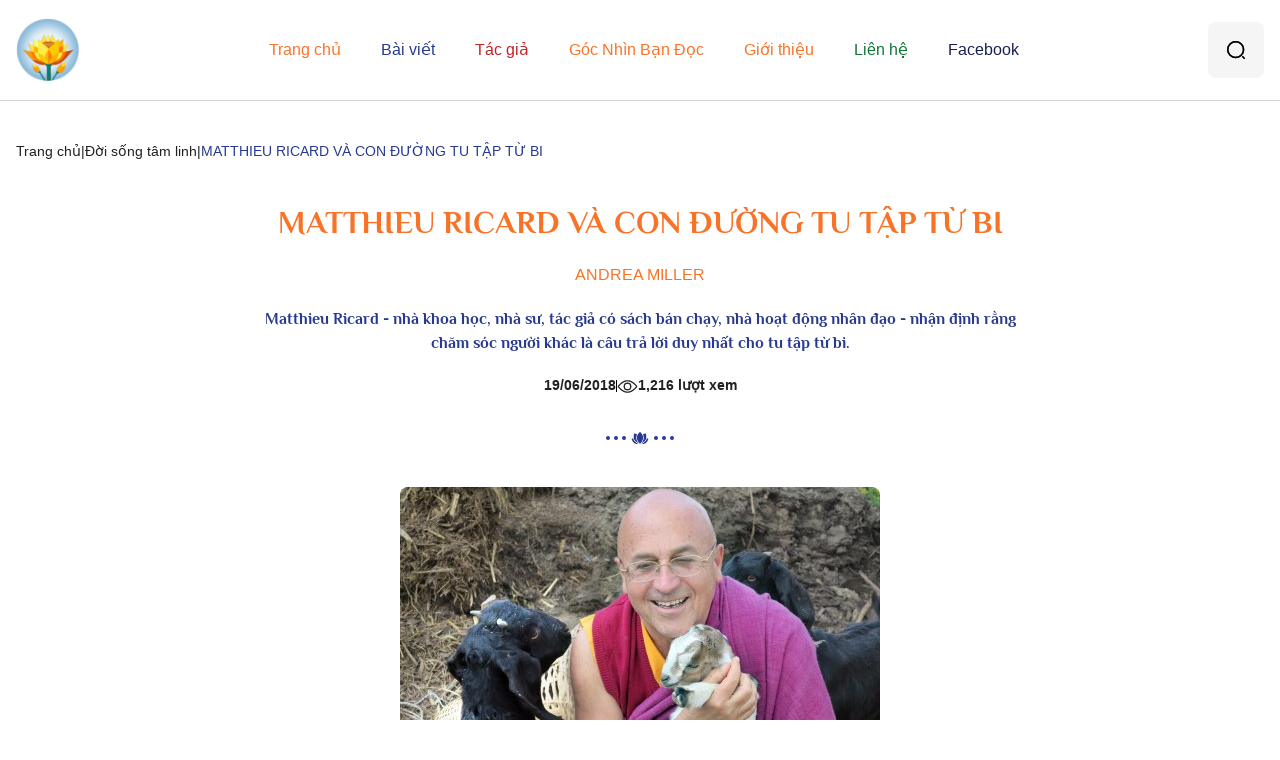

--- FILE ---
content_type: text/html; charset=UTF-8
request_url: https://cungsonganvui.org/matthieu-ricard-va-con-duong-tu-tap-tu-bi/
body_size: 19273
content:
<!DOCTYPE html>
<html lang="vi" prefix="og: https://ogp.me/ns#">
<head>
	<meta charset="UTF-8">
	<meta http-equiv="X-UA-Compatible" content="IE=edge">
	<meta name="viewport" content="width=device-width, initial-scale=1, shrink-to-fit=no">
	<script>
		window.jQuery || document.write('<script src="https://cungsonganvui.org/wp-content/themes/v2025/html/dist/js/jquery.min.js"><\/script>')
	</script>
	<script async defer crossorigin="anonymous" src="https://connect.facebook.net/vi_VN/sdk.js#xfbml=1&version=v14.0&appId=440100557569103"></script>
		<style>img:is([sizes="auto" i], [sizes^="auto," i]) { contain-intrinsic-size: 3000px 1500px }</style>
	
<!-- Google Tag Manager for WordPress by gtm4wp.com -->
<script data-cfasync="false" data-pagespeed-no-defer>
	var gtm4wp_datalayer_name = "dataLayer";
	var dataLayer = dataLayer || [];
</script>
<!-- End Google Tag Manager for WordPress by gtm4wp.com -->
<!-- Tối ưu hóa công cụ tìm kiếm bởi Rank Math - https://rankmath.com/ -->
<title>MATTHIEU RICARD VÀ CON ĐƯỜNG TU TẬP TỪ BI - Cùng Sống An Vui</title>
<meta name="description" content="Ricard diễn tả đạo Phật không bao giờ kêu gọi niềm tin mù quáng. “Đó là khoa học của tâm, phong phú, thực tế, một nghệ thuật sống vị tha, một triết học đầy ý nghĩa và một thực tập tâm linh nhằm biến đổi nội tâm đích thực”, ông viết. “Tôi không bao giờ nhận ra tôi có cái gì nghịch lý với tinh thần khoa học như tôi hiểu Phật giáo. Đó là một sự tìm kiếm sự thật dựa trên kinh nghiệm”."/>
<meta name="robots" content="index, follow, max-snippet:-1, max-video-preview:-1, max-image-preview:large"/>
<link rel="canonical" href="https://cungsonganvui.org/matthieu-ricard-va-con-duong-tu-tap-tu-bi/" />
<meta property="og:locale" content="vi_VN" />
<meta property="og:type" content="article" />
<meta property="og:title" content="MATTHIEU RICARD VÀ CON ĐƯỜNG TU TẬP TỪ BI - Cùng Sống An Vui" />
<meta property="og:description" content="Ricard diễn tả đạo Phật không bao giờ kêu gọi niềm tin mù quáng. “Đó là khoa học của tâm, phong phú, thực tế, một nghệ thuật sống vị tha, một triết học đầy ý nghĩa và một thực tập tâm linh nhằm biến đổi nội tâm đích thực”, ông viết. “Tôi không bao giờ nhận ra tôi có cái gì nghịch lý với tinh thần khoa học như tôi hiểu Phật giáo. Đó là một sự tìm kiếm sự thật dựa trên kinh nghiệm”." />
<meta property="og:url" content="https://cungsonganvui.org/matthieu-ricard-va-con-duong-tu-tap-tu-bi/" />
<meta property="og:site_name" content="Cùng Sống An Vui" />
<meta property="article:tag" content="Đại thừa" />
<meta property="article:tag" content="Kim Cương thừa" />
<meta property="article:section" content="Đời sống tâm linh" />
<meta property="og:image" content="https://cungsonganvui.org/wp-content/uploads/2018/06/Matthieu-Ricard-1.jpg" />
<meta property="og:image:secure_url" content="https://cungsonganvui.org/wp-content/uploads/2018/06/Matthieu-Ricard-1.jpg" />
<meta property="og:image:width" content="1000" />
<meta property="og:image:height" content="1000" />
<meta property="og:image:alt" content="MATTHIEU RICARD VÀ CON ĐƯỜNG TU TẬP TỪ BI" />
<meta property="og:image:type" content="image/jpeg" />
<meta property="article:published_time" content="2018-06-19T06:00:21+07:00" />
<meta name="twitter:card" content="summary_large_image" />
<meta name="twitter:title" content="MATTHIEU RICARD VÀ CON ĐƯỜNG TU TẬP TỪ BI - Cùng Sống An Vui" />
<meta name="twitter:description" content="Ricard diễn tả đạo Phật không bao giờ kêu gọi niềm tin mù quáng. “Đó là khoa học của tâm, phong phú, thực tế, một nghệ thuật sống vị tha, một triết học đầy ý nghĩa và một thực tập tâm linh nhằm biến đổi nội tâm đích thực”, ông viết. “Tôi không bao giờ nhận ra tôi có cái gì nghịch lý với tinh thần khoa học như tôi hiểu Phật giáo. Đó là một sự tìm kiếm sự thật dựa trên kinh nghiệm”." />
<meta name="twitter:image" content="https://cungsonganvui.org/wp-content/uploads/2018/06/Matthieu-Ricard-1.jpg" />
<meta name="twitter:label1" content="Được viết bởi" />
<meta name="twitter:data1" content="tạiđâyvàbâygiờ" />
<meta name="twitter:label2" content="Thời gian để đọc" />
<meta name="twitter:data2" content="17 phút" />
<script type="application/ld+json" class="rank-math-schema">{"@context":"https://schema.org","@graph":[{"@type":["Person","Organization"],"@id":"https://cungsonganvui.org/#person","name":"C\u00f9ng S\u1ed1ng An Vui","logo":{"@type":"ImageObject","@id":"https://cungsonganvui.org/#logo","url":"https://cungsonganvui.org/wp-content/uploads/2025/03/cropped-CSAV-140.png","contentUrl":"https://cungsonganvui.org/wp-content/uploads/2025/03/cropped-CSAV-140.png","caption":"C\u00f9ng S\u1ed1ng An Vui","inLanguage":"vi"},"image":{"@type":"ImageObject","@id":"https://cungsonganvui.org/#logo","url":"https://cungsonganvui.org/wp-content/uploads/2025/03/cropped-CSAV-140.png","contentUrl":"https://cungsonganvui.org/wp-content/uploads/2025/03/cropped-CSAV-140.png","caption":"C\u00f9ng S\u1ed1ng An Vui","inLanguage":"vi"}},{"@type":"WebSite","@id":"https://cungsonganvui.org/#website","url":"https://cungsonganvui.org","name":"C\u00f9ng S\u1ed1ng An Vui","publisher":{"@id":"https://cungsonganvui.org/#person"},"inLanguage":"vi"},{"@type":"ImageObject","@id":"https://cungsonganvui.org/wp-content/uploads/2018/06/Matthieu-Ricard-1.jpg","url":"https://cungsonganvui.org/wp-content/uploads/2018/06/Matthieu-Ricard-1.jpg","width":"1000","height":"1000","inLanguage":"vi"},{"@type":"WebPage","@id":"https://cungsonganvui.org/matthieu-ricard-va-con-duong-tu-tap-tu-bi/#webpage","url":"https://cungsonganvui.org/matthieu-ricard-va-con-duong-tu-tap-tu-bi/","name":"MATTHIEU RICARD V\u00c0 CON \u0110\u01af\u1edcNG TU T\u1eacP T\u1eea BI - C\u00f9ng S\u1ed1ng An Vui","datePublished":"2018-06-19T06:00:21+07:00","dateModified":"2018-06-19T06:00:21+07:00","isPartOf":{"@id":"https://cungsonganvui.org/#website"},"primaryImageOfPage":{"@id":"https://cungsonganvui.org/wp-content/uploads/2018/06/Matthieu-Ricard-1.jpg"},"inLanguage":"vi"},{"@type":"Person","@id":"https://cungsonganvui.org/author/youth/","name":"t\u1ea1i\u0111\u00e2yv\u00e0b\u00e2ygi\u1edd","url":"https://cungsonganvui.org/author/youth/","image":{"@type":"ImageObject","@id":"https://secure.gravatar.com/avatar/f4f932e249e8d252d332fddf2cd06f0d?s=96&amp;d=blank&amp;r=g","url":"https://secure.gravatar.com/avatar/f4f932e249e8d252d332fddf2cd06f0d?s=96&amp;d=blank&amp;r=g","caption":"t\u1ea1i\u0111\u00e2yv\u00e0b\u00e2ygi\u1edd","inLanguage":"vi"}},{"@type":"BlogPosting","headline":"MATTHIEU RICARD V\u00c0 CON \u0110\u01af\u1edcNG TU T\u1eacP T\u1eea BI - C\u00f9ng S\u1ed1ng An Vui","datePublished":"2018-06-19T06:00:21+07:00","dateModified":"2018-06-19T06:00:21+07:00","articleSection":"\u0110\u1eddi s\u1ed1ng t\u00e2m linh","author":{"@id":"https://cungsonganvui.org/author/youth/","name":"t\u1ea1i\u0111\u00e2yv\u00e0b\u00e2ygi\u1edd"},"publisher":{"@id":"https://cungsonganvui.org/#person"},"description":"Ricard di\u1ec5n t\u1ea3 \u0111\u1ea1o Ph\u1eadt kh\u00f4ng bao gi\u1edd k\u00eau g\u1ecdi ni\u1ec1m tin m\u00f9 qu\u00e1ng. \u201c\u0110\u00f3 l\u00e0 khoa h\u1ecdc c\u1ee7a t\u00e2m, phong ph\u00fa, th\u1ef1c t\u1ebf, m\u1ed9t ngh\u1ec7 thu\u1eadt s\u1ed1ng v\u1ecb tha, m\u1ed9t tri\u1ebft h\u1ecdc \u0111\u1ea7y \u00fd ngh\u0129a v\u00e0 m\u1ed9t th\u1ef1c t\u1eadp t\u00e2m linh nh\u1eb1m bi\u1ebfn \u0111\u1ed5i n\u1ed9i t\u00e2m \u0111\u00edch th\u1ef1c\u201d, \u00f4ng vi\u1ebft. \u201cT\u00f4i kh\u00f4ng bao gi\u1edd nh\u1eadn ra t\u00f4i c\u00f3 c\u00e1i g\u00ec ngh\u1ecbch l\u00fd v\u1edbi tinh th\u1ea7n khoa h\u1ecdc nh\u01b0 t\u00f4i hi\u1ec3u Ph\u1eadt gi\u00e1o. \u0110\u00f3 l\u00e0 m\u1ed9t s\u1ef1 t\u00ecm ki\u1ebfm s\u1ef1 th\u1eadt d\u1ef1a tr\u00ean kinh nghi\u1ec7m\u201d.","name":"MATTHIEU RICARD V\u00c0 CON \u0110\u01af\u1edcNG TU T\u1eacP T\u1eea BI - C\u00f9ng S\u1ed1ng An Vui","@id":"https://cungsonganvui.org/matthieu-ricard-va-con-duong-tu-tap-tu-bi/#richSnippet","isPartOf":{"@id":"https://cungsonganvui.org/matthieu-ricard-va-con-duong-tu-tap-tu-bi/#webpage"},"image":{"@id":"https://cungsonganvui.org/wp-content/uploads/2018/06/Matthieu-Ricard-1.jpg"},"inLanguage":"vi","mainEntityOfPage":{"@id":"https://cungsonganvui.org/matthieu-ricard-va-con-duong-tu-tap-tu-bi/#webpage"}}]}</script>
<!-- /Plugin SEO WordPress Rank Math -->

<link rel="alternate" type="application/rss+xml" title="Dòng thông tin Cùng Sống An Vui &raquo;" href="https://cungsonganvui.org/feed/" />
<link rel="alternate" type="application/rss+xml" title="Cùng Sống An Vui &raquo; Dòng bình luận" href="https://cungsonganvui.org/comments/feed/" />
<link rel="alternate" type="application/rss+xml" title="Cùng Sống An Vui &raquo; MATTHIEU RICARD VÀ CON ĐƯỜNG TU TẬP TỪ BI Dòng bình luận" href="https://cungsonganvui.org/matthieu-ricard-va-con-duong-tu-tap-tu-bi/feed/" />
<link rel='stylesheet' id='wp-block-library-css' href='https://cungsonganvui.org/wp-includes/css/dist/block-library/style.min.css?ver=6.7.2' type='text/css' media='all' />
<style id='classic-theme-styles-inline-css' type='text/css'>
/*! This file is auto-generated */
.wp-block-button__link{color:#fff;background-color:#32373c;border-radius:9999px;box-shadow:none;text-decoration:none;padding:calc(.667em + 2px) calc(1.333em + 2px);font-size:1.125em}.wp-block-file__button{background:#32373c;color:#fff;text-decoration:none}
</style>
<style id='global-styles-inline-css' type='text/css'>
:root{--wp--preset--aspect-ratio--square: 1;--wp--preset--aspect-ratio--4-3: 4/3;--wp--preset--aspect-ratio--3-4: 3/4;--wp--preset--aspect-ratio--3-2: 3/2;--wp--preset--aspect-ratio--2-3: 2/3;--wp--preset--aspect-ratio--16-9: 16/9;--wp--preset--aspect-ratio--9-16: 9/16;--wp--preset--color--black: #000000;--wp--preset--color--cyan-bluish-gray: #abb8c3;--wp--preset--color--white: #ffffff;--wp--preset--color--pale-pink: #f78da7;--wp--preset--color--vivid-red: #cf2e2e;--wp--preset--color--luminous-vivid-orange: #ff6900;--wp--preset--color--luminous-vivid-amber: #fcb900;--wp--preset--color--light-green-cyan: #7bdcb5;--wp--preset--color--vivid-green-cyan: #00d084;--wp--preset--color--pale-cyan-blue: #8ed1fc;--wp--preset--color--vivid-cyan-blue: #0693e3;--wp--preset--color--vivid-purple: #9b51e0;--wp--preset--gradient--vivid-cyan-blue-to-vivid-purple: linear-gradient(135deg,rgba(6,147,227,1) 0%,rgb(155,81,224) 100%);--wp--preset--gradient--light-green-cyan-to-vivid-green-cyan: linear-gradient(135deg,rgb(122,220,180) 0%,rgb(0,208,130) 100%);--wp--preset--gradient--luminous-vivid-amber-to-luminous-vivid-orange: linear-gradient(135deg,rgba(252,185,0,1) 0%,rgba(255,105,0,1) 100%);--wp--preset--gradient--luminous-vivid-orange-to-vivid-red: linear-gradient(135deg,rgba(255,105,0,1) 0%,rgb(207,46,46) 100%);--wp--preset--gradient--very-light-gray-to-cyan-bluish-gray: linear-gradient(135deg,rgb(238,238,238) 0%,rgb(169,184,195) 100%);--wp--preset--gradient--cool-to-warm-spectrum: linear-gradient(135deg,rgb(74,234,220) 0%,rgb(151,120,209) 20%,rgb(207,42,186) 40%,rgb(238,44,130) 60%,rgb(251,105,98) 80%,rgb(254,248,76) 100%);--wp--preset--gradient--blush-light-purple: linear-gradient(135deg,rgb(255,206,236) 0%,rgb(152,150,240) 100%);--wp--preset--gradient--blush-bordeaux: linear-gradient(135deg,rgb(254,205,165) 0%,rgb(254,45,45) 50%,rgb(107,0,62) 100%);--wp--preset--gradient--luminous-dusk: linear-gradient(135deg,rgb(255,203,112) 0%,rgb(199,81,192) 50%,rgb(65,88,208) 100%);--wp--preset--gradient--pale-ocean: linear-gradient(135deg,rgb(255,245,203) 0%,rgb(182,227,212) 50%,rgb(51,167,181) 100%);--wp--preset--gradient--electric-grass: linear-gradient(135deg,rgb(202,248,128) 0%,rgb(113,206,126) 100%);--wp--preset--gradient--midnight: linear-gradient(135deg,rgb(2,3,129) 0%,rgb(40,116,252) 100%);--wp--preset--font-size--small: 13px;--wp--preset--font-size--medium: 20px;--wp--preset--font-size--large: 36px;--wp--preset--font-size--x-large: 42px;--wp--preset--spacing--20: 0.44rem;--wp--preset--spacing--30: 0.67rem;--wp--preset--spacing--40: 1rem;--wp--preset--spacing--50: 1.5rem;--wp--preset--spacing--60: 2.25rem;--wp--preset--spacing--70: 3.38rem;--wp--preset--spacing--80: 5.06rem;--wp--preset--shadow--natural: 6px 6px 9px rgba(0, 0, 0, 0.2);--wp--preset--shadow--deep: 12px 12px 50px rgba(0, 0, 0, 0.4);--wp--preset--shadow--sharp: 6px 6px 0px rgba(0, 0, 0, 0.2);--wp--preset--shadow--outlined: 6px 6px 0px -3px rgba(255, 255, 255, 1), 6px 6px rgba(0, 0, 0, 1);--wp--preset--shadow--crisp: 6px 6px 0px rgba(0, 0, 0, 1);}:where(.is-layout-flex){gap: 0.5em;}:where(.is-layout-grid){gap: 0.5em;}body .is-layout-flex{display: flex;}.is-layout-flex{flex-wrap: wrap;align-items: center;}.is-layout-flex > :is(*, div){margin: 0;}body .is-layout-grid{display: grid;}.is-layout-grid > :is(*, div){margin: 0;}:where(.wp-block-columns.is-layout-flex){gap: 2em;}:where(.wp-block-columns.is-layout-grid){gap: 2em;}:where(.wp-block-post-template.is-layout-flex){gap: 1.25em;}:where(.wp-block-post-template.is-layout-grid){gap: 1.25em;}.has-black-color{color: var(--wp--preset--color--black) !important;}.has-cyan-bluish-gray-color{color: var(--wp--preset--color--cyan-bluish-gray) !important;}.has-white-color{color: var(--wp--preset--color--white) !important;}.has-pale-pink-color{color: var(--wp--preset--color--pale-pink) !important;}.has-vivid-red-color{color: var(--wp--preset--color--vivid-red) !important;}.has-luminous-vivid-orange-color{color: var(--wp--preset--color--luminous-vivid-orange) !important;}.has-luminous-vivid-amber-color{color: var(--wp--preset--color--luminous-vivid-amber) !important;}.has-light-green-cyan-color{color: var(--wp--preset--color--light-green-cyan) !important;}.has-vivid-green-cyan-color{color: var(--wp--preset--color--vivid-green-cyan) !important;}.has-pale-cyan-blue-color{color: var(--wp--preset--color--pale-cyan-blue) !important;}.has-vivid-cyan-blue-color{color: var(--wp--preset--color--vivid-cyan-blue) !important;}.has-vivid-purple-color{color: var(--wp--preset--color--vivid-purple) !important;}.has-black-background-color{background-color: var(--wp--preset--color--black) !important;}.has-cyan-bluish-gray-background-color{background-color: var(--wp--preset--color--cyan-bluish-gray) !important;}.has-white-background-color{background-color: var(--wp--preset--color--white) !important;}.has-pale-pink-background-color{background-color: var(--wp--preset--color--pale-pink) !important;}.has-vivid-red-background-color{background-color: var(--wp--preset--color--vivid-red) !important;}.has-luminous-vivid-orange-background-color{background-color: var(--wp--preset--color--luminous-vivid-orange) !important;}.has-luminous-vivid-amber-background-color{background-color: var(--wp--preset--color--luminous-vivid-amber) !important;}.has-light-green-cyan-background-color{background-color: var(--wp--preset--color--light-green-cyan) !important;}.has-vivid-green-cyan-background-color{background-color: var(--wp--preset--color--vivid-green-cyan) !important;}.has-pale-cyan-blue-background-color{background-color: var(--wp--preset--color--pale-cyan-blue) !important;}.has-vivid-cyan-blue-background-color{background-color: var(--wp--preset--color--vivid-cyan-blue) !important;}.has-vivid-purple-background-color{background-color: var(--wp--preset--color--vivid-purple) !important;}.has-black-border-color{border-color: var(--wp--preset--color--black) !important;}.has-cyan-bluish-gray-border-color{border-color: var(--wp--preset--color--cyan-bluish-gray) !important;}.has-white-border-color{border-color: var(--wp--preset--color--white) !important;}.has-pale-pink-border-color{border-color: var(--wp--preset--color--pale-pink) !important;}.has-vivid-red-border-color{border-color: var(--wp--preset--color--vivid-red) !important;}.has-luminous-vivid-orange-border-color{border-color: var(--wp--preset--color--luminous-vivid-orange) !important;}.has-luminous-vivid-amber-border-color{border-color: var(--wp--preset--color--luminous-vivid-amber) !important;}.has-light-green-cyan-border-color{border-color: var(--wp--preset--color--light-green-cyan) !important;}.has-vivid-green-cyan-border-color{border-color: var(--wp--preset--color--vivid-green-cyan) !important;}.has-pale-cyan-blue-border-color{border-color: var(--wp--preset--color--pale-cyan-blue) !important;}.has-vivid-cyan-blue-border-color{border-color: var(--wp--preset--color--vivid-cyan-blue) !important;}.has-vivid-purple-border-color{border-color: var(--wp--preset--color--vivid-purple) !important;}.has-vivid-cyan-blue-to-vivid-purple-gradient-background{background: var(--wp--preset--gradient--vivid-cyan-blue-to-vivid-purple) !important;}.has-light-green-cyan-to-vivid-green-cyan-gradient-background{background: var(--wp--preset--gradient--light-green-cyan-to-vivid-green-cyan) !important;}.has-luminous-vivid-amber-to-luminous-vivid-orange-gradient-background{background: var(--wp--preset--gradient--luminous-vivid-amber-to-luminous-vivid-orange) !important;}.has-luminous-vivid-orange-to-vivid-red-gradient-background{background: var(--wp--preset--gradient--luminous-vivid-orange-to-vivid-red) !important;}.has-very-light-gray-to-cyan-bluish-gray-gradient-background{background: var(--wp--preset--gradient--very-light-gray-to-cyan-bluish-gray) !important;}.has-cool-to-warm-spectrum-gradient-background{background: var(--wp--preset--gradient--cool-to-warm-spectrum) !important;}.has-blush-light-purple-gradient-background{background: var(--wp--preset--gradient--blush-light-purple) !important;}.has-blush-bordeaux-gradient-background{background: var(--wp--preset--gradient--blush-bordeaux) !important;}.has-luminous-dusk-gradient-background{background: var(--wp--preset--gradient--luminous-dusk) !important;}.has-pale-ocean-gradient-background{background: var(--wp--preset--gradient--pale-ocean) !important;}.has-electric-grass-gradient-background{background: var(--wp--preset--gradient--electric-grass) !important;}.has-midnight-gradient-background{background: var(--wp--preset--gradient--midnight) !important;}.has-small-font-size{font-size: var(--wp--preset--font-size--small) !important;}.has-medium-font-size{font-size: var(--wp--preset--font-size--medium) !important;}.has-large-font-size{font-size: var(--wp--preset--font-size--large) !important;}.has-x-large-font-size{font-size: var(--wp--preset--font-size--x-large) !important;}
:where(.wp-block-post-template.is-layout-flex){gap: 1.25em;}:where(.wp-block-post-template.is-layout-grid){gap: 1.25em;}
:where(.wp-block-columns.is-layout-flex){gap: 2em;}:where(.wp-block-columns.is-layout-grid){gap: 2em;}
:root :where(.wp-block-pullquote){font-size: 1.5em;line-height: 1.6;}
</style>
<style id='akismet-widget-style-inline-css' type='text/css'>

			.a-stats {
				--akismet-color-mid-green: #357b49;
				--akismet-color-white: #fff;
				--akismet-color-light-grey: #f6f7f7;

				max-width: 350px;
				width: auto;
			}

			.a-stats * {
				all: unset;
				box-sizing: border-box;
			}

			.a-stats strong {
				font-weight: 600;
			}

			.a-stats a.a-stats__link,
			.a-stats a.a-stats__link:visited,
			.a-stats a.a-stats__link:active {
				background: var(--akismet-color-mid-green);
				border: none;
				box-shadow: none;
				border-radius: 8px;
				color: var(--akismet-color-white);
				cursor: pointer;
				display: block;
				font-family: -apple-system, BlinkMacSystemFont, 'Segoe UI', 'Roboto', 'Oxygen-Sans', 'Ubuntu', 'Cantarell', 'Helvetica Neue', sans-serif;
				font-weight: 500;
				padding: 12px;
				text-align: center;
				text-decoration: none;
				transition: all 0.2s ease;
			}

			/* Extra specificity to deal with TwentyTwentyOne focus style */
			.widget .a-stats a.a-stats__link:focus {
				background: var(--akismet-color-mid-green);
				color: var(--akismet-color-white);
				text-decoration: none;
			}

			.a-stats a.a-stats__link:hover {
				filter: brightness(110%);
				box-shadow: 0 4px 12px rgba(0, 0, 0, 0.06), 0 0 2px rgba(0, 0, 0, 0.16);
			}

			.a-stats .count {
				color: var(--akismet-color-white);
				display: block;
				font-size: 1.5em;
				line-height: 1.4;
				padding: 0 13px;
				white-space: nowrap;
			}
		
</style>
<link rel='stylesheet' id='bootstrap-style-css' href='https://cungsonganvui.org/wp-content/themes/v2025/html/dist/css/bootstrap.min.css?ver=6.7.2' type='text/css' media='all' />
<link rel='stylesheet' id='bundle-style-css' href='https://cungsonganvui.org/wp-content/themes/v2025/html/dist/css/bundle.min.css?ver=1' type='text/css' media='all' />
<link rel='stylesheet' id='main-style-css' href='https://cungsonganvui.org/wp-content/themes/v2025/html/dist/css/main.min.css?ver=1' type='text/css' media='all' />
<link rel='stylesheet' id='iedg-style-css' href='https://cungsonganvui.org/wp-content/themes/v2025/style.css?ver=6.7.2' type='text/css' media='all' />
<link rel="https://api.w.org/" href="https://cungsonganvui.org/wp-json/" /><link rel="alternate" title="JSON" type="application/json" href="https://cungsonganvui.org/wp-json/wp/v2/posts/1832" /><link rel='shortlink' href='https://cungsonganvui.org/?p=1832' />

<!-- Google Tag Manager for WordPress by gtm4wp.com -->
<!-- GTM Container placement set to automatic -->
<script data-cfasync="false" data-pagespeed-no-defer>
	var dataLayer_content = {"pagePostType":"post","pagePostType2":"single-post","pageCategory":["doi-song-tam-linh"],"pageAttributes":["dai-thua","kim-cuong-thua"],"pagePostAuthor":"tạiđâyvàbâygiờ"};
	dataLayer.push( dataLayer_content );
</script>
<script data-cfasync="false" data-pagespeed-no-defer>
(function(w,d,s,l,i){w[l]=w[l]||[];w[l].push({'gtm.start':
new Date().getTime(),event:'gtm.js'});var f=d.getElementsByTagName(s)[0],
j=d.createElement(s),dl=l!='dataLayer'?'&l='+l:'';j.async=true;j.src=
'//www.googletagmanager.com/gtm.js?id='+i+dl;f.parentNode.insertBefore(j,f);
})(window,document,'script','dataLayer','GTM-K5D8MHL');
</script>
<!-- End Google Tag Manager for WordPress by gtm4wp.com --><link rel="icon" href="https://cungsonganvui.org/wp-content/uploads/2022/03/logo.png" sizes="32x32" />
<link rel="icon" href="https://cungsonganvui.org/wp-content/uploads/2022/03/logo.png" sizes="192x192" />
<link rel="apple-touch-icon" href="https://cungsonganvui.org/wp-content/uploads/2022/03/logo.png" />
<meta name="msapplication-TileImage" content="https://cungsonganvui.org/wp-content/uploads/2022/03/logo.png" />
</head>
<body class="post-template-default single single-post postid-1832 single-format-standard wp-custom-logo">
	
<!-- GTM Container placement set to automatic -->
<!-- Google Tag Manager (noscript) -->
				<noscript><iframe src="https://www.googletagmanager.com/ns.html?id=GTM-K5D8MHL" height="0" width="0" style="display:none;visibility:hidden" aria-hidden="true"></iframe></noscript>
<!-- End Google Tag Manager (noscript) -->	<div id="fb-root"></div>
	<div class="ws-container">
		<!-- START HEADER-->
		<header class="ws-header" id="ws-header">
			<div class="wrapper">
				<div class="ws-header__inner">
					<div class="ws-header__logo">
						<a href="https://cungsonganvui.org/" class="custom-logo-link" rel="home"><img width="140" height="140" src="https://cungsonganvui.org/wp-content/uploads/2025/03/cropped-CSAV-140.png" class="custom-logo" alt="Cùng Sống An Vui" decoding="async" /></a>					</div>
					<nav class="ws-header__menu d-none d-lg-block"><ul id="menu-main-menu" class="ws-header__menu--items"><li id="menu-item-32495" class="menu-item-1 menu-item menu-item-type-post_type menu-item-object-page menu-item-home menu-item-32495"><a class="" href="https://cungsonganvui.org/">Trang chủ</a></li>
<li id="menu-item-32497" class="menu-item-2 menu-item menu-item-type-post_type menu-item-object-page menu-item-has-children menu-item-32497"><a class="" href="https://cungsonganvui.org/blog/">Bài viết</a>
<ul class="sub-menu">
	<li id="menu-item-21" class="icon-book yellow menu-item menu-item-type-taxonomy menu-item-object-category current-post-ancestor current-menu-parent current-post-parent menu-item-21"><a class="" href="https://cungsonganvui.org/doi-song-tam-linh/">Đời sống tâm linh</a></li>
	<li id="menu-item-22" class="icon-book red menu-item menu-item-type-taxonomy menu-item-object-category menu-item-22"><a class="" href="https://cungsonganvui.org/doi-song-xa-hoi/">Đời sống xã hội</a></li>
</ul>
</li>
<li id="menu-item-32499" class="menu-item-4 menu-item menu-item-type-post_type menu-item-object-page menu-item-32499"><a class="" href="https://cungsonganvui.org/tac-gia/">Tác giả</a></li>
<li id="menu-item-36178" class="menu-item menu-item-type-taxonomy menu-item-object-category menu-item-36178"><a class="" href="https://cungsonganvui.org/ban-doc/">Góc Nhìn Bạn Đọc</a></li>
<li id="menu-item-32496" class="menu-item-5 menu-item menu-item-type-post_type menu-item-object-page menu-item-32496"><a class="" href="https://cungsonganvui.org/gioi-thieu/">Giới thiệu</a></li>
<li id="menu-item-32500" class="menu-item-6 menu-item menu-item-type-post_type menu-item-object-page menu-item-32500"><a class="" href="https://cungsonganvui.org/lien-he/">Liên hệ</a></li>
<li id="menu-item-32501" class="menu-item-7 menu-item menu-item-type-custom menu-item-object-custom menu-item-32501"><a class="" target="_blank" href="https://www.facebook.com/cungsonganvui">Facebook</a></li>
</ul></nav>					<div class="ws-header__search d-none d-lg-block">
						<div class="wpforms-container wpforms-container-full d-none">
							<form class="wpforms-validate wpforms-form wpforms-ajax-form" action="https://cungsonganvui.org" method="get">
								<div class="wpforms-field-container">
									<div class="wpforms-field wpf-icon wpf-icon-search">
										<label class="wpforms-field-label" for="s">Nhập từ khoá bạn cần tìm...</label>
										<input type="text" placeholder="" id="s" name="s" value="">
									</div>
								</div>
								<div class="wpforms-submit-container">
									<button class="wpforms-submit" type="submit">Tìm kiếm</button>
								</div>
							</form>
						</div>
						<button class="ws-btn ws-header__search--icon" aria-label="Tìm kiếm"></button>
					</div>
					<div class="ws-header__toggler d-lg-none"></div>
				</div>
			</div>
			<div class="ws-header__mobile d-none"></div>
		</header>
		<!-- CLOSE HEADER-->
		<!-- START CONTENT-->
		<main class="ws-content">    <div class="wrapper">
    <ul class="ws-breadcrumb"><li><a class="home" href="https://cungsonganvui.org">Trang chủ</a></li><li><a href="https://cungsonganvui.org/doi-song-tam-linh/">Đời sống tâm linh</a></li><li><span>MATTHIEU RICARD VÀ CON ĐƯỜNG TU TẬP TỪ BI</span></li></ul></div><div class="ws-single wrapper size-medium">
    <div class="ws-single__head text-center">
        <h1 class="ws-title size-large m-0">MATTHIEU RICARD VÀ CON ĐƯỜNG TU TẬP TỪ BI</h1>
                <div class="ws-single__author">
                        <a href="https://cungsonganvui.org/tac-gia/andrea-miller/">ANDREA MILLER</a>
                    </div>
                        <div class="ws-single__qoute"><p><span class="fontstyle0">Matthieu Ricard - nhà khoa học, nhà sư, tác giả có sách bán chạy, nhà hoạt động nhân đạo - nhận định rằng chăm sóc người khác là câu trả lời duy nhất cho tu tập từ bi.</span></p></div>
                <div class="ws-single__meta">
            <div class="ws-single__meta--time">19/06/2018</div>
            <div class="ws-single__meta--views">1,216 lượt xem</div>
        </div>
    </div>
    <div class="ws-single__body">
                <div class="ws-single__desc entry"><p><img fetchpriority="high" decoding="async" class="aligncenter size-full wp-image-1836" src="https://cungsonganvui.org/wp-content/uploads/2018/06/Matthieu-Ricard-3.jpg" alt="" width="480" height="360" /></p>
<p>Trong cái lều dệt bằng lông trâu yak, một bé gái 13 tuổi đang khuấy phó-mát trong cái vạc để trên lò đất sét. Một làn khói xanh từ ngọn lửa thoát ra từ một khoảng hở trên mái. Cha cháu đã mất năm ngoái, và bây giờ mẹ cháu bị lao xương. Cháu bị đau và ẻo lả đến nỗi đôi mắt quá to trên khuôn mặt gầy, trông có vẻ kỳ dị. Không thể chịu nổi chi phí chữa bệnh cần thiết, bà nội lớn tuổi của bé gái đang cầu khẩn trong góc. Matthieu Ricard, một nhà sư Phật giáo người Pháp và nhà sáng lập tổ chức không vụ lợi Karuna-Shechen, chứng kiến cảnh thương tâm đó khi sư đi thăm những cộng đồng du mục ở Tây Tạng phía Đông. May mắn thay, sư và nhóm Karuna-Shechen liền giúp đỡ bé gái. Họ hỗ trợ chi phí chữa bệnh trong một năm cho gia đình, và trong khi họ giải thích làm thế nào để thực hiện cách chữa đó, thì bé gái chăm chú nghe với nỗi hoài nghi lẫn niềm hy vọng lung linh trên đôi mắt. Khi nhóm thiện nguyện trở lại một năm sau, cô gái tươi cười. Bà mẹ đang đi nạng tự chế, nhưng bà đã bình phục, không giơ xương và nằm liệt giường nữa. Karuna-Shechen được thành lập năm 2000, đây là nơi nhận tiền bản quyền sách của nhà sư, cũng như nhận bất cứ số tiền nào mà sư kiếm được từ đóng góp tham luận tại các hội nghị hay bán ảnh nghệ thuật. Nhà sư sống vừa đủ, ngủ trong túi ngủ trong ba mươi năm và trong lều tịnh cư ở Nepal không có lò sưởi trung tâm, nhưng người ta ước tính sư đã tặng 1,5 triệu dollars cho Karuna-Shechen. Những nhà từ thiện khác cũng đã đóng góp, và đến bây giờ tổ chức đã khởi sự và quản trị hơn 140 dự án nhân đạo tại Tây Tạng, Nepal và Ấn Độ. Những dự án này bao gồm cứu trợ khẩn cấp cho nạn nhân trận động đất vừa qua tại Nepal, dạy cho phụ nữ nông thôn thất học về kỹ thuật điện mặt trời, lắp đặt hệ thống thu nước mưa trong những vùng hay bị hạn hán, thực hiện chương trình vườn-bếp để chống nạn thiếu dinh dưỡng, và xây dựng trường học mới và cải thiện những trường đã có.</p>
<figure id="attachment_1835" aria-describedby="caption-attachment-1835" style="width: 571px" class="wp-caption aligncenter"><img decoding="async" class="wp-image-1835" src="https://cungsonganvui.org/wp-content/uploads/2018/06/Matthieu-Ricard-2.jpg" alt="" width="571" height="344" /><figcaption id="caption-attachment-1835" class="wp-caption-text">Lòng vị tha: Sức mạnh của Từ Bi để thay đổi bạn và thay đổi thế giới</figcaption></figure>
<p>“Trong lúc này, chúng tôi đương đầu với nhiều thách thức,” nhà sư viết trong cuốn sách mới, Altruism: The Power of Compassion to Change Yourself and the World (Lòng vị tha: Sức mạnh của Từ Bi để thay đổi bạn và thay đổi thế giới). “Một trong những vấn đề chính của chúng ta là điều hòa những đòi hỏi của nền kinh tế với mưu cầu hạnh phúc cá nhân và tôn trọng môi trường.</p>
<p>Những đòi hỏi này tương ứng với ba mức độ thời gian: ngắn hạn, trung hạn, dài hạn, từ đó ba loại lợi ích được đặt ưu tiên, tùy lúc mà sắp xếp cái nào trước, cái nào sau, đó là: lợi ích của chúng ta, lợi ích của những ai gần gũi với chúng ta, và lợi ích của toàn chúng sinh”. “Hãy quan tâm nhiều hơn đến người khác, là cách thức thực tế nhất để đối phó với những thách thức của thời đại chúng ta”, nhà sư đã thổ lộ với tạp chí Lion’s Roar. Thật vậy, “bằng cách gặp gỡ những nhà kinh tế, môi trường, tâm lý học, nhà hoạt động xã hội, nhà lãnh đạo và các nhà soạn thảo kế hoạch toàn cầu, tôi nghĩ rằng đó là câu trả lời thực tế duy nhất”.</p>
<p>Từ Thomas Hobbs đến Ayn Rand, ý tưởng cho rằng con người căn bản là ích kỷ và thậm chí tàn bạo, đã ngự trị tư tưởng phương Tây qua nhiều thế kỷ. Ricard, tuy nhiên, tin rằng con người bẩm sinh là nhân từ và chúng ta có khả năng tốt nhiều hơn thế. Nhà sư cho rằng những phương pháp đã được chứng minh về lòng nhân từ tăng lên một cách có hệ thống trong chúng ta và trong xã hội.</p>
<p>Trong khi Ricard nhận thức đầy đủ rằng nhiều người gạt bỏ ý tưởng của ông xem như duy tâm, ông đoan chắc ông không phải là một thầy tu Phật giáo ngây ngô, xơ cứng với thực tế. Với 1.600 tham khảo khoa học trong sách Altruism (Lòng vị tha), Ricard có khoa học ở bên mình.</p>
<p>Trước khi Matthieu Ricard là một nhà sư, ông đã đậu tiến sĩ về sinh học phân tử tại Viện Pasteur Paris, và người thầy hướng dẫn chính của ông đã đoạt giải Nobel1. Năm 1966, Ricard được 20 tuổi, ông đã chú tâm vào Phật giáo khi xem một vài phim về những vị thầy Lạtma Tây Tạng đào thoát khỏi quê hương. Giữa người cha &#8211; nhà triết học Jean-François Revel, người mẹ &#8211; họa sĩ Yahne Le Toumelin &#8211; và người cậu &#8211; nhà thám hiểm biển Jacques-Yves Le Toumelin &#8211; Ricard đã dùng rất nhiều thời gian để gặp gỡ những người tài năng, xuất chúng trong nhiều lãnh vực rộng rãi. Tuy nhiên, ông chưa chuẩn bị để gặp những vị Lạt-ma đó.</p>
<p>“Những nghệ sĩ lớn, nhà khoa học, nhà triết học, và tương tự như thế, được ca ngợi về những tài năng riêng biệt, như hội họa, chơi đàn piano, hay giải những phương trình toán học”, ông nói. Những giảng sư Phật giáo Tây Tạng, một mặt khác, là tu luyện để thành người tốt. Theo cách nói của ông, “họ vô cùng hấp dẫn, cực kỳ ấn tượng”.</p>
<p>Ricard đã qua Ấn Độ bằng vé máy bay giá rẻ, ở đó ông gặp vị đại sư Phật giáo Tây Tạng Kangyur Rinpoche và sống trong ba tuần với ngài và gia đình của ngài trong một phòng đôi &#8211; một lều gỗ ở Darjeeling. Vào lúc đó, Ricard không nói được tiếng Tây Tạng và chỉ nói tiếng Anh vừa đủ, đến nỗi hầu như ông không hiểu một chữ trong lời dạy của đại sư. Tuy nhiên, ông nhận ra một điều: Kangyur Rinpoche có gì đó giống như mặt trời. “Mặt trời cho cây lên, cho trái chín. Mặt trời đem lại ấm áp nhưng không trông chờ điều gì đáp lại”.</p>
<p>Trong sáu năm, Ricard phân chia thời gian giữa núi Himalaya và nước Pháp để rồi bối rối không biết chọn ở đâu giữa hai nơi. Vì thế, năm 1972, sau khi hoàn thành luận án về di truyền học tế bào, ông để lại đàng sau sự nghiệp khoa học đầy hứa hẹn để cống hiến trọn vẹn cho nghiên cứu Phật giáo tại châu Á.</p>
<p>Trong cuốn sách của ông, Happiness: A Guide to Developing Life’s Most Important Skill (Hạnh phúc: một hướng dẫn cho phát triển kỹ năng quan trọng nhất của đời sống), Ricard diễn tả đạo Phật không bao giờ kêu gọi niềm tin mù quáng. “Đó là khoa học của tâm, phong phú, thực tế, một nghệ thuật sống vị tha, một triết học đầy ý nghĩa và một thực tập tâm linh nhằm biến đổi nội tâm đích thực”, ông viết. “Tôi không bao giờ nhận ra tôi có cái gì nghịch lý với tinh thần khoa học như tôi hiểu Phật giáo. Đó là một sự tìm kiếm sự thật dựa trên kinh nghiệm”.</p>
<p>Trong hai mươi lăm năm, Ricard đã cắt đứt liên lạc với thế giới bên ngoài &#8211; không radio, không báo chí. Ông nghiên cứu chuyên sâu với Kangyur Rinpoche cho đến khi vị đại sư này mất vào năm 1975, sau đó ông nghiên cứu với đại sư Dilgo Khyentse Rinpoche, dòng Dzogchen, một trong những vị đại sư quan trọng nhất thế kỷ XX của đạo Phật Tây Tạng. Ông đã trải qua nhiều năm ẩn cư thiền định.</p>
<p>Đời sống tĩnh lặng, ẩn danh của Matthieu Ricard kết thúc vào năm 1997, khi một nhà xuất bản đề nghị ông và thân sinh của ông cùng tham gia vào một cuộc đối thoại mở về ý nghĩa của cuộc sống. Sau đó, nội dung đối thoại được xuất bản với cái tên The Monk and the Philosopher (Nhà sư và nhà triết học), cuốn sách đã thành công rất nhanh. Hơn 350.000 sách được in ở Pháp và được dịch ra 21 ngôn ngữ, Ricard lại bị ràng buộc mới mẻ vào thế giới khoa học.</p>
<p><img decoding="async" class="size-full wp-image-1837 alignleft" src="https://cungsonganvui.org/wp-content/uploads/2018/06/MatthieuRicard-XuanThuan.gif" alt="" width="244" height="400" />Ông tham gia vào một cuộc đối thoại với nhà vật lý thiên văn Trịnh Xuân Thuận, người đã cho xuất bản sách The Quantum and the Lotus: A Journey to the Frontiers Where Science and Buddhism Meet (Lượng tử và hoa sen: Hành trình đến biên giới gặp gỡ giữa Khoa học và đạo Phật). Ông gặp gỡ và làm việc tại Mind &amp; Life Institute (Viện Tâm và Đời sống), một tổ chức lập ra theo gợi ý của Đức Đạt-lai Lạt-ma nhằm khuyến khích đối thoại giữa các học giả Phật giáo và nhà khoa học. Năm 2000, sự chú tâm vào khoa học và tâm từ bi của Ricard cùng hội tụ khi ông làm việc với nhà khoa học não bộ Richard Davidson ở Center for Investigating Healthy Minds tại Madison, Wisconsin (Hoa Kỳ). Ricard, theo ông tự nhận, là “một con chuột lang thí nghiệm” cho dự án nghiên cứu tiên phong, phân tích những tác động trong ngắn hạn và dài hạn của luyện tâm thông qua thiền.</p>
<p>Trong những trắc nghiệm đầu tiên, ông giam mình trong những phòng điều khiển ồn ào, chật chội của máy fMBI2 trong hơn ba giờ, ở đó ông thực tập nhiều cách thiền: thiền tập trung, thiền tưởng tượng, và thiền từ bi. Đối với nhiều người trong nhiều thời gian ở trong một cái máy loại như thế, đó là một thử thách khiến dễ đi đến hoảng loạn, thế nhưng đối với Ricard, vào cuối phiên làm việc mệt nhoài, ông vẫn mỉm cười. “Đó cũng giống như một nơi ẩn dật nho nhỏ!”, ông thổ lộ như thế.</p>
<p>Máy quét fMBI phát hiện Ricard và nhiều thiền giả lão luyện khác &#8211; những vị đã từng thực tập thiền qua ít nhất 10.000 giờ &#8211; đã cho thấy những mức độ hoạt động lạ kỳ của vỏ não trước trán bên trái, chính là nơi liên kết với những cảm xúc tích cực. Còn hoạt động trên vỏ não bên phải, điều khiển những cảm xúc tiêu cực, thì bị loại trừ. Khi những kết quả của những thí nghiệm Madison được phổ biến cho công chúng, giới truyền thông gán cho Ricard một biệt danh đáng nhớ. Ông trở nên nổi tiếng như là “người hạnh phúc nhất thế giới.”</p>
<p>“Mọi người thường lẫn lộn giữa hạnh phúc và vui thích,” Ricard nói với tạp chí Lion’s Roar. “Hạnh phúc không phải là ăn cây kem. Đó là một cách sống, và đó là cách của con người chứ không phải là sự vật. Đó là một nhóm những phẩm chất nhân tính căn bản, mà hạt nhân là tự do nội tại. Nếu bạn hạnh phúc, bạn không là nô lệ của nỗi băn khoăn lo lắng. Bạn có tự do giữa những căm thù, giữa sự thèm muốn ám ảnh, sự ghen ghét, lòng kiêu ngạo…”.</p>
<p>“Tự do đó cho bạn bình an nội tại và như thế, cho bạn lòng tin, điều đó rất khác với tự tin yêu mình. Bởi vì bạn có nguồn tâm nội tại đối phó với những thăng trầm của cuộc sống, bạn ít bận tâm tới bản thân. Dẫu có gì xảy ra, bạn vẫn như thường. Không cảm thấy tổn thương gì, cho nên bạn không cần cố gắng quá mức bảo vệ bản thân, và tự nhiên bạn mở lòng ra với người khác”.</p>
<p>“Hạnh phúc ích kỷ là không tồn tại”, Ricard nói tiếp. “Khi bạn hoàn toàn tự cho mình là trung tâm &#8211; cả ngày cứ tôi, tôi, tôi &#8211; bạn đẩy ra xa bất cứ thứ gì có thể đe dọa cái bản ngã của bạn, đe dọa cả sự thoải mái của bạn. Những điều đó làm khổ cuộc sống. Bạn luôn luôn không an tâm, bời vì thế giới không đơn giản là danh mục đặt hàng qua bưu điện cho mọi điều ước muốn của bạn”.</p>
<p>Theo Ricard, lòng vị tha không đòi hỏi chúng ta phải hy sinh hạnh phúc riêng của mình. Trên thực tế, một tấm lòng nhân từ, vốn đặt căn bản trên sự hiểu biết đúng đắn của tính liên thông, sẽ đưa đến cả hai phía đều có lợi ích. Chúng ta nẩy nở niềm vui, và cùng lúc đó chúng ta cùng hòa lợi ích với tất cả xung quanh chúng ta.</p>
<p>Matthieu Ricard đã từng là người phiên dịch cho Đức Đạt-lai Lạt-ma từ năm 1989, và ông nhớ lại cách đây vài năm, ông chuẩn bị đi nghỉ tịnh cư tại vùng núi Nepal. Khi đó, Đức Đạt-lai Lạt-ma khuyên ông: “Thời gian đầu, hãy thiền từ bi. Thời gian giữa, thiền từ bi. Thời gian cuối, thiền từ bi”.</p>
<p>Thiền về vị tha và từ bi, Ricard cho ta những lời dạy đơn giản. “Đầu tiên, hãy nghĩ về những ai gần gũi với mình, bạn làm trỗi dậy tình yêu vô điều kiện và sự tử tế dành cho họ. Rồi thì từ từ bạn trải tình yêu đó cho mọi người, và bạn tiếp tục như thế khi tâm bạn đầy yêu thương. Nếu bạn nhận ra tình thương đó giảm đi, bạn hãy làm nó sống trở lại. Nếu bạn lơ đãng, bạn hãy chú tâm trở lại để yêu thương”.</p>
<p>Ông tiếp tục, “Vì tâm từ bi, bạn hãy bắt đầu nghĩ về những ai gần gũi với bạn đang đau khổ, và bạn chân thành mong họ thoát khỏi niềm đau. Rồi thì bạn sẽ làm gì vì tình thương đó”.</p>
<p>Ricard bộc lộ với tạp chí Lion’s Roar, “Một bác sĩ học từ sáu đến bảy năm để làm chủ về chuyên môn, cũng như thế, nếu bạn muốn giúp đỡ người khác, ý nghĩ đó chẳng giống chút nào như khi một buổi sáng thức dậy, bạn nghĩ, ‘tôi đang thay đổi thế giới’. Không đâu, bạn phải tự đào tạo cho được một số phẩm chất”. Tuy nhiên, ông nhấn mạnh, chúng ta cần hiểu biết về từ bi như thế này: Nếu ta thiếu từ bi cho người nào đó, thì ta thiếu từ bi cho tất cả.</p>
<p>“Nếu bạn có từ bi cho mọi người, trừ một nhóm sắc tộc nào đó hay loài vật, thế thì bạn đang giết một phần của sự cộng hưởng thấu cảm với những người khác. Bạn đã đành đoạn tính người với những người đó hay bạn đã loại bỏ con vật vì tầm nhận thức hạn chế của bạn”.</p>
<p>“Để thúc đẩy chiều hướng về một xã hội nhiều vị tha hơn”, Ricard viết trong Altruism, “điều cốt yếu là những người vị tha hợp tác cùng nhau và tạo sức mạnh. Trong thời đại của chúng ta, sự hiệp lực giữa những người cộng tác và những người vị tha không còn đòi hỏi phải được tập hợp trong cùng một vùng địa dư, vì bây giờ phương tiện giao thông thuận lợi và đặc biệt mạng xã hội cho phép nối liền hoạt động cộng tác với rất nhiều người một cách rộng rãi dầu cho phân tán về mặt địa dư”.</p>
<p>Trong rất nhiều tổ chức cứu trợ, mọi người thường khởi đầu với ý định tốt, muốn làm vơi đi nỗi khổ, thế nhưng họ lại bị làm mồi cho những tuế toái của con người, những xung đột bản ngã, và tham nhũng. Sự cứu trợ nhân đạo bị trật đường ray, kết cục rơi vào túi ai đó hoặc đơn giản bị mất mát do tệ quan liêu.</p>
<p>“Liên Hợp Quốc nhận định công việc cứu trợ là thành công nếu 50% của quỹ NGO (tổ chức phi chính phủ) đến được người cần được cứu giúp”, Ricard nói. Nhưng trong trường hợp của Karuna-Shechen, 98% của quỹ đạt đến mục tiêu, chỉ có 2% được dùng cho chi phí hoạt động. Ricard tiếp tục, “Tất cả chúng tôi ở Karuna-Shechen đều chia sẻ cùng một tầm nhìn, cùng một loại đào tạo và cùng một cống hiến”.</p>
<p>Karuna-Shechen hiện nay đã tổ chức ba kỳ hội thảo hướng nghiệp khác nhau cho phụ nữ ở Ấn Độ. Phụ nữ được dạy cách làm nến và nhang, cũng như được dạy cách làm nhanh hai loại bữa ăn sáng. Những người học sáng giá nhất sẽ được đào tạo dài hơn và tổ chức giúp họ đứng vững ở trong một đơn vị sản xuất.</p>
<p>Hiện nay, phụ nữ làm việc trong các cơ sở sản xuất đó từ 10 giờ sáng đến 4 giờ chiều, làm 6 ngày trong tuần và sản xuất 150 nến trong một ngày với nhiều màu sắc và hình dáng, như cây Nô-en xanh, trái tim hồng, những tượng nhỏ truyền thống của Ấn Độ. Họ hưởng lợi tức từ việc bán sản phẩm tại thị trường địa phương, thêm vào đó, họ khỏi trả công đào tạo, bữa ăn và chi phí di chuyển.</p>
<p>Rinku là một trong những người phụ nữ làm nến. “Học nghề thủ công mới này không chỉ giúp tôi có việc làm, mà còn bảo đảm điều kiện sống của gia đình bằng cách thêm thu nhập”, bà nói. “Tôi sẽ dùng một phần số tiền này để phụ trả chi phí cho việc học của anh chị em của tôi”.</p>
<p>Những người phụ nữ tự hào được chọn từ những người tham gia khóa học đầu tiên, bởi vì họ hiểu rằng chuyện làm và bán được sản phẩm chính là sự khác biệt giữa có và không có cuộc sống đàng hoàng. Cơ hội việc làm cho phụ nữ nông thôn là ít, và cái đáng giá thường là công việc nặng nhọc còng lưng, như gánh gạch hay làm nông nhiều giờ dưới cái nắng Ấn Độ khắc nghiệt.</p>
<p>Với nhiều sự quan tâm đến người khác, Ricard viết trong Altruism, “Tất cả chúng ta hành động với quan điểm là giảm nhẹ bất công, sự phân biệt và cái nghèo”. Đi xa hơn, ông thêm, “Nếu chúng ta lo lắng về số phận của những thế hệ tương lai, chúng ta sẽ không hy sinh mù quáng hạnh phúc của họ cho những lợi ích phù du của chúng ta, phó mặc hành tinh ô nhiễm, kiệt quệ cho những ai đến sau chúng ta. Trái lại, chúng ta cần xúc tiến một nền kinh tế thận trọng nhằm nâng cao lòng tin cho nhau và tôn trọng lợi ích của người khác”.</p>
<p>Trong khi Matthieu Ricard là người trứ danh về lòng vị tha và từ bi, ông cũng là người nói thẳng thừng. Ông muốn chúng ta tu tập lòng nhân từ. Ông còn muốn chúng ta làm hơn nữa. Ông nói: “Nếu từ bi mà không có trí tuệ thì từ bi mù, nếu từ bi mà không thực hành thì đạo đức giả”.</p>
<p><strong>Chú thích của người dịch:</strong></p>
<ol>
<li>Giáo sư François Jacob, giải Nobel về y khoa năm 1965.</li>
<li>fMRI (Functional Magnetic resonance imaging): Chụp cộng hưởng từ chức năng. Các nhà khoa học sử dụng từ trường để quét liên tục mọi tín hiệu thần kinh trong não bộ. Tín hiệu đó được tái hiện bằng hình ảnh giúp cảm nhận được chúng một cách trực quan.</li>
</ol>
<p>Nguyên tác: “Matthieu Ricard’s Journey to Compassion” &#8211; Andrea Miller.</p>
<p>Tác giả: Andrea Miller là Phó Tổng Biên tập Tạp chí Phật giáo Lion’Roar.</p>
<p>Nguồn: <a href="https://www.lionsroar.com/matthieu-ricardsjourney-to-compassion/" target="_blank" rel="noopener">https://www.lionsroar.com/matthieu-ricardsjourney-to-compassion/</a>.</p>
<p>Việt dịch bởi Cao Huy Hóa</p>
<p>Nguồn: Văn hóa Phật giáo số 298, 01/06/2018</p>
</div>
        <div class="ws-single__share">
            <div class="fb-share-button" data-href="https://cungsonganvui.org/matthieu-ricard-va-con-duong-tu-tap-tu-bi/" data-layout="button_count" data-size="small">
                <a class="fb-xfbml-parse-ignore" target="_blank" href="https://www.facebook.com/sharer/sharer.php?u=https://cungsonganvui.org/matthieu-ricard-va-con-duong-tu-tap-tu-bi/">MATTHIEU RICARD VÀ CON ĐƯỜNG TU TẬP TỪ BI</a>
            </div>
            <div class="fb-like" data-href="https://cungsonganvui.org/matthieu-ricard-va-con-duong-tu-tap-tu-bi/" data-width="" data-layout="button_count" data-action="" data-size="small" data-share="false"></div>
            <script src="https://sp.zalo.me/plugins/sdk.js"></script>
            <div class="zalo-share-button" data-href="https://cungsonganvui.org/matthieu-ricard-va-con-duong-tu-tap-tu-bi/" data-oaid="1858535859534019267" data-share-type="1" data-layout="1" data-color="blue" data-customize="false"></div>
        </div>
        <div class="ws-single__comment">
            <div class="fb-comments" data-href="https://cungsonganvui.org/matthieu-ricard-va-con-duong-tu-tap-tu-bi/" data-width="100%" data-numposts="5"></div>
        </div>
        <div id="related" class="ws-blog__group related mb-0">
    <div class="ws-blog__group--title">
        <div class="ws-title size-large">Bài viết Liên quan</div>
    </div>
    <div class="ws-blog__group--list">
        <div class="ws-blog__group--posts">
            <div class="ws-post">
    <div class="ws-post__image">
        <a href="https://cungsonganvui.org/tri-giac-thanh-tinh-2/" title="TRI GIÁC THANH TỊNH">
            <img width="480" height="480" src="https://cungsonganvui.org/wp-content/uploads/2018/06/2-1.jpg" class="attachment-post-thumbnail size-post-thumbnail wp-post-image" alt="" decoding="async" loading="lazy" />        </a>
    </div>
    <div class="ws-post__entry">
        <h2 class="ws-post__title">
            <a class="ws-title" href="https://cungsonganvui.org/tri-giac-thanh-tinh-2/">TRI GIÁC THANH TỊNH</a>
        </h2>
        <div class="ws-post__excerpt">Thói quen nhìn sự vật là xấu hay tốt, được tạo ra trong tâm ta. Chuỗi cảm xúc trong tâm ta – thích và không thích, thèm muốn và sân...</div>
        <hr>
                <div class="ws-post__terms">
                        <a href="https://cungsonganvui.org/tac-gia/tulku-thondup/">TULKU THONDUP</a>
                    </div>
                <div class="ws-post__meta">
            <span>18/06/2018</span>
            <span>1,018 lượt xem</span>
        </div>
    </div>
</div><div class="ws-post">
    <div class="ws-post__image">
        <a href="https://cungsonganvui.org/yeu-thuong-tu-bi/" title="YÊU THƯƠNG TỪ BI">
            <img width="351" height="434" src="https://cungsonganvui.org/wp-content/uploads/2018/06/a-1_dalailama2007.jpg" class="attachment-post-thumbnail size-post-thumbnail wp-post-image" alt="" decoding="async" loading="lazy" />        </a>
    </div>
    <div class="ws-post__entry">
        <h2 class="ws-post__title">
            <a class="ws-title" href="https://cungsonganvui.org/yeu-thuong-tu-bi/">YÊU THƯƠNG TỪ BI</a>
        </h2>
        <div class="ws-post__excerpt">Sự tin cậy căn cứ trên tính trung thực và là trong sạch. Nếu quý vị duy trì sự đạo đức giả, thì làm sao quý vị phát triển niềm tin? Không có niềm tin, làm sao quý vị phát triển tình bạn? Nếu quý vị giàu có, do bởi tiền bạc, quý vị có thể mua thêm một số khách khứa. Nhưng như thế đó, quý vị sẽ có thêm một nụ cười giả tạo hay một ít ngôn ngữ lịch sự - nhưng sâu bên trong, sẽ không có sự tôn trọng. Một tình bạn chân thành là căn cứ trên sự tin cậy. Đó căn bản tự nhiên của con người.</div>
        <hr>
                <div class="ws-post__terms">
                        <a href="https://cungsonganvui.org/tac-gia/dalai-lama-xiv/">HH. DALAI LAMA 14</a>
                    </div>
                <div class="ws-post__meta">
            <span>26/12/2019</span>
            <span>1,811 lượt xem</span>
        </div>
    </div>
</div>        </div>
    </div>
</div>

<div class="ws-blog__group related">
    <div class="ws-blog__group--title">
        <div class="ws-title size-large">Bài viết khác của tác giả</div>
    </div>
    <div class="ws-blog__group--list">
        <div class="ws-blog__group--posts">
                    </div>
        <div class="ws-blog__group--button d-none">
            <a class="ws-btn ws-btn-primary" href="">Xem thêm</a>
        </div>
    </div>
</div>

<div id="new_posts" class="ws-blog__group related pt-0">
    <div class="ws-blog__group--title">
        <div class="ws-title size-large">Bài viết mới</div>
    </div>
    <div class="ws-blog__group--list">
        <div class="ws-blog__group--posts">
            <div class="ws-post">
    <div class="ws-post__image">
        <a href="https://cungsonganvui.org/hay-la-mot-cong-dan-cua-the-gioi/" title="HÃY LÀ MỘT CÔNG DÂN CỦA THẾ GIỚI">
            <img width="600" height="600" src="https://cungsonganvui.org/wp-content/uploads/2024/09/sach-nghe-thuat-song-epictetus-4.jpeg" class="attachment-post-thumbnail size-post-thumbnail wp-post-image" alt="" decoding="async" loading="lazy" srcset="https://cungsonganvui.org/wp-content/uploads/2024/09/sach-nghe-thuat-song-epictetus-4.jpeg 600w, https://cungsonganvui.org/wp-content/uploads/2024/09/sach-nghe-thuat-song-epictetus-4-400x400.jpeg 400w, https://cungsonganvui.org/wp-content/uploads/2024/09/sach-nghe-thuat-song-epictetus-4-550x550.jpeg 550w, https://cungsonganvui.org/wp-content/uploads/2024/09/sach-nghe-thuat-song-epictetus-4-150x150.jpeg 150w" sizes="auto, (max-width: 600px) 100vw, 600px" />        </a>
    </div>
    <div class="ws-post__entry">
        <h2 class="ws-post__title">
            <a class="ws-title" href="https://cungsonganvui.org/hay-la-mot-cong-dan-cua-the-gioi/">HÃY LÀ MỘT CÔNG DÂN CỦA THẾ GIỚI</a>
        </h2>
        <div class="ws-post__excerpt">Người ta không thể theo đuổi cái tốt lành cao nhất của chính mình, mà không tất yếu đồng thời phát huy cái tốt lành của người khác. Một cuộc...</div>
        <hr>
                <div class="ws-post__terms">
                        <a href="https://cungsonganvui.org/tac-gia/epictetus/">EPICTETUS</a>
                    </div>
                <div class="ws-post__meta">
            <span>22/01/2026</span>
            <span>33 lượt xem</span>
        </div>
    </div>
</div><div class="ws-post">
    <div class="ws-post__image">
        <a href="https://cungsonganvui.org/van-hoa-lam-viec-va-hanh-xu-cua-cong-dan-toan-cau/" title="VĂN HÓA LÀM VIỆC VÀ HÀNH XỬ CỦA CÔNG DÂN TOÀN CẦU">
            <img width="800" height="480" src="https://cungsonganvui.org/wp-content/uploads/2023/05/giao-su-phan-van-truong-deponline-2.jpg" class="attachment-post-thumbnail size-post-thumbnail wp-post-image" alt="" decoding="async" loading="lazy" srcset="https://cungsonganvui.org/wp-content/uploads/2023/05/giao-su-phan-van-truong-deponline-2.jpg 800w, https://cungsonganvui.org/wp-content/uploads/2023/05/giao-su-phan-van-truong-deponline-2-600x360.jpg 600w, https://cungsonganvui.org/wp-content/uploads/2023/05/giao-su-phan-van-truong-deponline-2-700x420.jpg 700w, https://cungsonganvui.org/wp-content/uploads/2023/05/giao-su-phan-van-truong-deponline-2-768x461.jpg 768w" sizes="auto, (max-width: 800px) 100vw, 800px" />        </a>
    </div>
    <div class="ws-post__entry">
        <h2 class="ws-post__title">
            <a class="ws-title" href="https://cungsonganvui.org/van-hoa-lam-viec-va-hanh-xu-cua-cong-dan-toan-cau/">VĂN HÓA LÀM VIỆC VÀ HÀNH XỬ CỦA CÔNG DÂN TOÀN CẦU</a>
        </h2>
        <div class="ws-post__excerpt">One teacher, one book and one pen, can change the world. -MALALA YOUSAFZAI Một người thầy, một quyển sách và một cây bút có đủ khả năng thay đổi thế...</div>
        <hr>
                <div class="ws-post__terms">
                        <a href="https://cungsonganvui.org/tac-gia/gs-phan-van-truong/">GS. PHAN VĂN TRƯỜNG</a>
                    </div>
                <div class="ws-post__meta">
            <span>22/01/2026</span>
            <span>49 lượt xem</span>
        </div>
    </div>
</div><div class="ws-post">
    <div class="ws-post__image">
        <a href="https://cungsonganvui.org/muc-dich-phuong-thuc-va-muc-tieu-toi-thuong/" title="MỤC ĐÍCH, PHƯƠNG THỨC VÀ MỤC TIÊU TỐI THƯỢNG">
            <img width="293" height="172" src="https://cungsonganvui.org/wp-content/uploads/2026/01/MUC-DICH-PHUONG-THUC-VA-MUC-TIEU-TOI-THUONG-1.png" class="attachment-post-thumbnail size-post-thumbnail wp-post-image" alt="" decoding="async" loading="lazy" />        </a>
    </div>
    <div class="ws-post__entry">
        <h2 class="ws-post__title">
            <a class="ws-title" href="https://cungsonganvui.org/muc-dich-phuong-thuc-va-muc-tieu-toi-thuong/">MỤC ĐÍCH, PHƯƠNG THỨC VÀ MỤC TIÊU TỐI THƯỢNG</a>
        </h2>
        <div class="ws-post__excerpt">Phải làm sao để mô tả nhu cầu học tập và thấu hiểu của con người, cũng như soi rõ những hình thức và biến thể của nó? Tôi học...</div>
        <hr>
                <div class="ws-post__terms">
                        <a href="https://cungsonganvui.org/tac-gia/zena-hitz/">ZENA HITZ</a>
                    </div>
                <div class="ws-post__meta">
            <span>21/01/2026</span>
            <span>41 lượt xem</span>
        </div>
    </div>
</div>        </div>
        <div class="ws-blog__group--button d-none">
            <a class="ws-btn ws-btn-primary" href="">Xem thêm</a>
        </div>
    </div>
</div>
    </div>
</div></main>

<!-- CLOSE CONTENT-->
<!-- START FOOTER-->
<footer class="ws-footer" id="ws-footer">
    <div class="wrapper">
        <div class="ws-footer__inner">
            <div class="ws-footer__left">
                <div class="ws-footer__logo">
                    <a href="https://cungsonganvui.org" title="Cùng Sống An Vui">
                        <img src="https://cungsonganvui.org/wp-content/uploads/2025/03/CSAV-140.png" alt="Cùng Sống An Vui">
                    </a>
                </div>
                                <div class="ws-footer__desc entry">
                    <p>Cùng Sống An Vui là một cộng đồng dành cho những ai mong muốn sống một cuộc đời ý nghĩa, an vui và hạnh phúc, hướng đến mục tiêu “Con người toàn diện – Hạnh phúc toàn diện”.</p>
<p>Chúng tôi tin rằng lòng tốt và sự toàn thiện vốn sẵn có trong mỗi con người. Thông qua việc học hỏi từ những bậc hiền triết và vĩ nhân Đông Tây, Kim Cổ, cũng như từ chính trải nghiệm của mỗi cá nhân, chúng ta có thể khai mở, nuôi dưỡng và lan tỏa những giá trị sống cao đẹp, góp phần xây dựng một cuộc sống an vui và một nền văn hóa hạnh phúc toàn diện.</p>
<p>Với tinh thần cởi mở và không phân biệt tông phái, Cùng Sống An Vui hân hạnh chào đón sự tham gia và đồng hành của tất cả các bạn.</p>
                </div>
                            </div>
            <div class="ws-footer__right">
                <ul id="menu-footer-menu" class="ws-footer__menu"><li id="menu-item-32502" class="menu-item menu-item-type-post_type menu-item-object-page menu-item-home menu-item-32502"><a class="" href="https://cungsonganvui.org/">Trang chủ</a></li>
<li id="menu-item-32503" class="menu-item menu-item-type-post_type menu-item-object-page menu-item-32503"><a class="" href="https://cungsonganvui.org/blog/">Bài viết</a></li>
<li id="menu-item-32504" class="menu-item menu-item-type-post_type menu-item-object-page menu-item-32504"><a class="" href="https://cungsonganvui.org/sach-hay-tuyen-chon/">Thư viện sách</a></li>
<li id="menu-item-32505" class="menu-item menu-item-type-post_type menu-item-object-page menu-item-32505"><a class="" href="https://cungsonganvui.org/tac-gia/">Tác giả</a></li>
<li id="menu-item-32506" class="menu-item menu-item-type-post_type menu-item-object-page menu-item-32506"><a class="" href="https://cungsonganvui.org/gioi-thieu/">Giới thiệu</a></li>
<li id="menu-item-32507" class="menu-item menu-item-type-post_type menu-item-object-page menu-item-32507"><a class="" href="https://cungsonganvui.org/lien-he/">Liên hệ</a></li>
</ul>                                                <div class="ws-footer__image d-none d-mb-block">
                    
                </div>
                            </div>
        </div>
    </div>
</footer>
<!-- CLOSE FOOTER-->
</div>
<script type="text/javascript" src="https://code.jquery.com/ui/1.13.2/jquery-ui.js?ver=6.7.2" id="jqueryui-js-js"></script>
<script type="text/javascript" src="https://cungsonganvui.org/wp-content/themes/v2025/html/dist/js/popper.min.js?ver=6.7.2" id="popper-js-js"></script>
<script type="text/javascript" src="https://cungsonganvui.org/wp-content/themes/v2025/html/dist/js/bootstrap.min.js?ver=6.7.2" id="bootstrap-js-js"></script>
<script type="text/javascript" id="bundle-js-js-extra">
/* <![CDATA[ */
var wp_vars = {"ajax_url":"https:\/\/cungsonganvui.org\/wp-admin\/admin-ajax.php","home_url":"https:\/\/cungsonganvui.org","posts":"a:67:{s:4:\"page\";i:0;s:4:\"name\";s:41:\"matthieu-ricard-va-con-duong-tu-tap-tu-bi\";s:5:\"error\";s:0:\"\";s:1:\"m\";s:0:\"\";s:1:\"p\";i:0;s:11:\"post_parent\";s:0:\"\";s:7:\"subpost\";s:0:\"\";s:10:\"subpost_id\";s:0:\"\";s:10:\"attachment\";s:0:\"\";s:13:\"attachment_id\";i:0;s:8:\"pagename\";s:0:\"\";s:7:\"page_id\";i:0;s:6:\"second\";s:0:\"\";s:6:\"minute\";s:0:\"\";s:4:\"hour\";s:0:\"\";s:3:\"day\";i:0;s:8:\"monthnum\";i:0;s:4:\"year\";i:0;s:1:\"w\";i:0;s:13:\"category_name\";s:0:\"\";s:3:\"tag\";s:0:\"\";s:3:\"cat\";s:0:\"\";s:6:\"tag_id\";s:0:\"\";s:6:\"author\";s:0:\"\";s:11:\"author_name\";s:0:\"\";s:4:\"feed\";s:0:\"\";s:2:\"tb\";s:0:\"\";s:5:\"paged\";i:0;s:8:\"meta_key\";s:0:\"\";s:10:\"meta_value\";s:0:\"\";s:7:\"preview\";s:0:\"\";s:1:\"s\";s:0:\"\";s:8:\"sentence\";s:0:\"\";s:5:\"title\";s:0:\"\";s:6:\"fields\";s:0:\"\";s:10:\"menu_order\";s:0:\"\";s:5:\"embed\";s:0:\"\";s:12:\"category__in\";a:0:{}s:16:\"category__not_in\";a:0:{}s:13:\"category__and\";a:0:{}s:8:\"post__in\";a:0:{}s:12:\"post__not_in\";a:0:{}s:13:\"post_name__in\";a:0:{}s:7:\"tag__in\";a:0:{}s:11:\"tag__not_in\";a:0:{}s:8:\"tag__and\";a:0:{}s:12:\"tag_slug__in\";a:0:{}s:13:\"tag_slug__and\";a:0:{}s:15:\"post_parent__in\";a:0:{}s:19:\"post_parent__not_in\";a:0:{}s:10:\"author__in\";a:0:{}s:14:\"author__not_in\";a:0:{}s:14:\"search_columns\";a:0:{}s:19:\"ignore_sticky_posts\";b:0;s:16:\"suppress_filters\";b:0;s:13:\"cache_results\";b:1;s:22:\"update_post_term_cache\";b:1;s:22:\"update_menu_item_cache\";b:0;s:19:\"lazy_load_term_meta\";b:1;s:22:\"update_post_meta_cache\";b:1;s:9:\"post_type\";s:0:\"\";s:14:\"posts_per_page\";i:20;s:8:\"nopaging\";b:0;s:17:\"comments_per_page\";s:2:\"50\";s:13:\"no_found_rows\";b:0;s:5:\"order\";s:4:\"DESC\";s:4:\"data\";a:16:{s:10:\"author_cta\";a:3:{s:5:\"title\";s:14:\"Xem t\u1ea5t c\u1ea3\";s:3:\"url\";s:9:\"\/tac-gia\/\";s:6:\"target\";s:0:\"\";}s:14:\"author_heading\";s:10:\"T\u00e1c gi\u1ea3\";s:13:\"author_number\";s:1:\"5\";s:16:\"author_thumbnail\";s:61:\"https:\/\/cungsonganvui.org\/wp-content\/uploads\/2022\/03\/logo.png\";s:13:\"email_message\";s:270:\"<p><span class=\"im\">Xin ch\u00e0o!<br \/>\nB\u1ea1n v\u1eeba nh\u1eadn \u0111\u01b0\u1ee3c th\u00f4ng tin li\u00ean h\u1ec7 sau:<br \/>\n<\/span><\/p>\n<p>H\u1ecd t\u00ean: {name}<br \/>\nEmail: {email}<br \/>\n{content}<\/p>\n<p>\u2014<\/p>\n<p>Date: {date}<br \/>\nTime: {time}<br \/>\nPage URL: {url}<br \/>\nClient IP: {ip}<\/p>\n\";s:14:\"email_received\";s:160:\"dev.lecui@gmail.com,tdbg.phungsu@gmail.com,ngbaonguyen@gmail.com,phamhoangthaimaths@gmail.com,pthong1308@gmail.com,caohai211982@gmail.com,hoangnam4487@gmail.com\";s:10:\"email_send\";b:1;s:13:\"email_subject\";s:19:\"Li\u00ean h\u1ec7 qua form\";s:15:\"fanpage_heading\";s:7:\"Fanpage\";s:11:\"fanpage_url\";s:38:\"https:\/\/www.facebook.com\/cungsonganvui\";s:13:\"footer_banner\";b:0;s:14:\"footer_content\";s:889:\"<p>C\u00f9ng S\u1ed1ng An Vui l\u00e0 m\u1ed9t c\u1ed9ng \u0111\u1ed3ng d\u00e0nh cho nh\u1eefng ai mong mu\u1ed1n s\u1ed1ng m\u1ed9t cu\u1ed9c \u0111\u1eddi \u00fd ngh\u0129a, an vui v\u00e0 h\u1ea1nh ph\u00fac, h\u01b0\u1edbng \u0111\u1ebfn m\u1ee5c ti\u00eau \u201cCon ng\u01b0\u1eddi to\u00e0n di\u1ec7n \u2013 H\u1ea1nh ph\u00fac to\u00e0n di\u1ec7n\u201d.<\/p>\n<p>Ch\u00fang t\u00f4i tin r\u1eb1ng l\u00f2ng t\u1ed1t v\u00e0 s\u1ef1 to\u00e0n thi\u1ec7n v\u1ed1n s\u1eb5n c\u00f3 trong m\u1ed7i con ng\u01b0\u1eddi. Th\u00f4ng qua vi\u1ec7c h\u1ecdc h\u1ecfi t\u1eeb nh\u1eefng b\u1eadc hi\u1ec1n tri\u1ebft v\u00e0 v\u0129 nh\u00e2n \u0110\u00f4ng T\u00e2y, Kim C\u1ed5, c\u0169ng nh\u01b0 t\u1eeb ch\u00ednh tr\u1ea3i nghi\u1ec7m c\u1ee7a m\u1ed7i c\u00e1 nh\u00e2n, ch\u00fang ta c\u00f3 th\u1ec3 khai m\u1edf, nu\u00f4i d\u01b0\u1ee1ng v\u00e0 lan t\u1ecfa nh\u1eefng gi\u00e1 tr\u1ecb s\u1ed1ng cao \u0111\u1eb9p, g\u00f3p ph\u1ea7n x\u00e2y d\u1ef1ng m\u1ed9t cu\u1ed9c s\u1ed1ng an vui v\u00e0 m\u1ed9t n\u1ec1n v\u0103n h\u00f3a h\u1ea1nh ph\u00fac to\u00e0n di\u1ec7n.<\/p>\n<p>V\u1edbi tinh th\u1ea7n c\u1edfi m\u1edf v\u00e0 kh\u00f4ng ph\u00e2n bi\u1ec7t t\u00f4ng ph\u00e1i, C\u00f9ng S\u1ed1ng An Vui h\u00e2n h\u1ea1nh ch\u00e0o \u0111\u00f3n s\u1ef1 tham gia v\u00e0 \u0111\u1ed3ng h\u00e0nh c\u1ee7a t\u1ea5t c\u1ea3 c\u00e1c b\u1ea1n.<\/p>\n\";s:7:\"noimage\";s:75:\"https:\/\/cungsonganvui.org\/wp-content\/uploads\/2025\/02\/giac-ngu-va-nao-bo.jpg\";s:15:\"popupar_heading\";s:16:\"B\u00e0i xem nhi\u1ec1u\";s:14:\"popupar_number\";s:1:\"5\";s:13:\"popupar_terms\";a:2:{i:0;O:7:\"WP_Term\":11:{s:7:\"term_id\";i:2;s:4:\"name\";s:23:\"\u0110\u1eddi s\u1ed1ng t\u00e2m linh\";s:4:\"slug\";s:17:\"doi-song-tam-linh\";s:10:\"term_group\";i:0;s:16:\"term_taxonomy_id\";i:2;s:8:\"taxonomy\";s:8:\"category\";s:11:\"description\";s:0:\"\";s:6:\"parent\";i:0;s:5:\"count\";i:2595;s:6:\"filter\";s:3:\"raw\";s:10:\"term_order\";s:1:\"0\";}i:1;O:7:\"WP_Term\":11:{s:7:\"term_id\";i:3;s:4:\"name\";s:23:\"\u0110\u1eddi s\u1ed1ng x\u00e3 h\u1ed9i\";s:4:\"slug\";s:15:\"doi-song-xa-hoi\";s:10:\"term_group\";i:0;s:16:\"term_taxonomy_id\";i:3;s:8:\"taxonomy\";s:8:\"category\";s:11:\"description\";s:0:\"\";s:6:\"parent\";i:0;s:5:\"count\";i:2397;s:6:\"filter\";s:3:\"raw\";s:10:\"term_order\";s:1:\"0\";}}}}","theme_url":"https:\/\/cungsonganvui.org\/wp-content\/themes\/v2025","rest_url":"https:\/\/cungsonganvui.org\/wp-json\/","rest_nonce":"148ccead90"};
/* ]]> */
</script>
<script type="text/javascript" defer src="https://cungsonganvui.org/wp-content/themes/v2025/html/dist/js/bundle.min.js?ver=6.7.2" id="bundle-js-js"></script>
<script type="text/javascript" defer src="https://cungsonganvui.org/wp-content/themes/v2025/html/dist/js/scripts.min.js?ver=1769079231" id="script-js-js"></script>
</body>
</html>

--- FILE ---
content_type: text/css
request_url: https://cungsonganvui.org/wp-content/themes/v2025/html/dist/css/main.min.css?ver=1
body_size: 16898
content:
@font-face{font-family:Philosopher;src:url(../fonts/Philosopher-Regular.woff2) format("woff2"),url(../fonts/Philosopher-Regular.woff) format("woff");font-weight:400;font-style:normal;font-display:swap}@font-face{font-family:Philosopher;src:url(../fonts/Philosopher-Bold.woff2) format("woff2"),url(../fonts/Philosopher-Bold.woff) format("woff");font-weight:700;font-style:normal;font-display:swap}@font-face{font-family:Philosopher;src:url(../fonts/Philosopher-BoldItalic.woff2) format("woff2"),url(../fonts/Philosopher-BoldItalic.woff) format("woff");font-weight:700;font-style:italic;font-display:swap}@font-face{font-family:Philosopher;src:url(../fonts/Philosopher-Italic.woff2) format("woff2"),url(../fonts/Philosopher-Italic.woff) format("woff");font-weight:400;font-style:italic;font-display:swap}:root{--safe-area-bottom:calc(100vh - 100 * var(--vh));scroll-behavior:auto}:focus{outline:0}@media (max-width:782px){html #wpadminbar{margin-top:-46px}}body{font-family:"Helvetica Neue",Arial,Helvetica,sans-serif;color:#212121;position:relative}body.is-lock{overflow:hidden;touch-action:none;-ms-touch-action:none;height:100%;width:100%;position:fixed}.wrapper{position:relative;margin-left:auto;margin-right:auto;padding-left:1rem;padding-right:1rem}@media (min-width:1400px){.wrapper{max-width:1220px;padding-left:10px;padding-right:10px}}.wrapper:after{content:"";display:table;clear:both}.ws-container{display:-webkit-box;display:-ms-flexbox;display:flex;-webkit-box-orient:vertical;-webkit-box-direction:normal;-ms-flex-direction:column;flex-direction:column;-webkit-box-pack:justify;-ms-flex-pack:justify;justify-content:space-between;min-height:100vh}@media all and (-ms-high-contrast:none){.ws-container{display:block}}.ws-content{-webkit-box-flex:1;-ms-flex:1 1 auto;flex:1 1 auto;position:relative}.ws-popup-overlay{display:none;position:fixed;top:0;right:0;bottom:0;left:0;background-color:#000;opacity:.5;z-index:50}@media (min-width:1400px){.container{max-width:1320px}}a{color:#c02225;text-decoration:none}a:hover{color:#c02225;text-decoration:none}a.ws-cta{font-weight:700;font-size:24px;text-decoration:underline;position:relative;padding-right:35px;font-family:Philosopher,Arial,Helvetica,sans-serif}a.ws-cta:after{content:"";position:absolute;top:9px;right:0;width:23px;height:15px;background-image:url("data:image/svg+xml,%3Csvg width='23' height='15' viewBox='0 0 23 15' fill='none' xmlns='http://www.w3.org/2000/svg'%3E%3Cpath fill-rule='evenodd' clip-rule='evenodd' d='M0.5625 7.49999C0.5625 7.29279 0.64481 7.09408 0.791322 6.94756C0.937835 6.80105 1.13655 6.71874 1.34375 6.71874L19.7703 6.71874L14.8531 1.80311C14.7064 1.65642 14.624 1.45745 14.624 1.24999C14.624 1.04253 14.7064 0.843562 14.8531 0.696864C14.9998 0.550166 15.1988 0.467753 15.4062 0.467753C15.6137 0.467753 15.8127 0.550166 15.9594 0.696864L22.2094 6.94686C22.2821 7.01944 22.3399 7.10565 22.3792 7.20056C22.4186 7.29548 22.4389 7.39723 22.4389 7.49999C22.4389 7.60275 22.4186 7.7045 22.3792 7.79942C22.3399 7.89433 22.2821 7.98054 22.2094 8.05311L15.9594 14.3031C15.8127 14.4498 15.6137 14.5322 15.4062 14.5322C15.1988 14.5322 14.9998 14.4498 14.8531 14.3031C14.7064 14.1564 14.624 13.9575 14.624 13.75C14.624 13.5425 14.7064 13.3436 14.8531 13.1969L19.7703 8.28124L1.34375 8.28124C1.13655 8.28124 0.937835 8.19893 0.791323 8.05242C0.64481 7.9059 0.5625 7.70719 0.5625 7.49999Z' fill='%231F186B'/%3E%3C/svg%3E%0A")}.h1,h1{font-size:32px;font-weight:700}.h2,h2{font-weight:700;font-size:26px}.h3,h3{font-weight:700;font-size:24px}.h4,h4{font-weight:700;font-size:22px}.h5,h5{font-weight:700;font-size:20px}.h6,h6{font-weight:700;font-size:18px}img{height:auto;max-width:100%}img.lazy{visibility:hidden}img.lazy.loaded{visibility:visible}.ws-img-drop,.ws-img-drop-contain{display:block;position:relative;overflow:hidden}.ws-img-drop img,.ws-img-drop-contain img{display:block;width:100%;height:100%;-o-object-position:50% 50%;object-position:50% 50%;position:absolute;left:0;top:0}.ws-img-drop img{-o-object-fit:cover;object-fit:cover}.ws-img-drop-contain img{-o-object-fit:contain;object-fit:contain}.custom-object-fit{background-repeat:no-repeat;background-size:cover;background-position:50% 50%}.custom-object-fit>img{display:none!important}input,textarea{font-size:16px}textarea{resize:none}.required{color:#c02225}input[type=search]::-webkit-search-cancel-button input[type=search]::-webkit-search-results-button,input[type=search]::-webkit-search-decoration,input[type=search]::-webkit-search-results-decoration{-webkit-appearance:none}::-moz-selection{color:#fff;background:#c02225}::selection{color:#fff;background:#c02225}::-webkit-input-placeholder{color:#c02225;opacity:1}::-moz-placeholder{color:#c02225;opacity:1}:-ms-input-placeholder{color:#c02225;opacity:1}::-ms-input-placeholder{color:#c02225;opacity:1}::placeholder{color:#c02225;opacity:1}:-ms-input-placeholder{color:#c02225}::-ms-input-placeholder{color:#c02225}::-webkit-scrollbar{width:8px}::-webkit-scrollbar-track{background:#f1f1f1;border-radius:.5rem}::-webkit-scrollbar-thumb{background:#c02225;border-radius:.5rem}::-webkit-scrollbar-thumb:hover{background:#c02225}.ws-pagination{margin-top:2rem}@media (min-width:992px){.ws-pagination{margin-top:3.375rem}}.ws-pagination ul.page-numbers{padding-left:0;margin-bottom:0;list-style:none;display:-webkit-box;display:-ms-flexbox;display:flex;-webkit-box-pack:center;-ms-flex-pack:center;justify-content:center}.ws-pagination li .page-numbers{background:0 0;width:48px;height:48px;display:-webkit-box;display:-ms-flexbox;display:flex;-webkit-box-align:center;-ms-flex-align:center;align-items:center;-webkit-box-pack:center;-ms-flex-pack:center;justify-content:center;font-size:16px;line-height:20px;color:rgba(33,33,33,.5);font-weight:600}@media (min-width:992px){.ws-pagination li .page-numbers{width:64px;height:64px}}.ws-pagination li .page-numbers:last-child{margin-right:0}.ws-pagination li .page-numbers.current{border:1px solid #212121;border-radius:50%;color:#212121}.ws-pagination li .page-numbers.next{background-image:url("data:image/svg+xml,%3Csvg width='20' height='20' viewBox='0 0 20 20' fill='none' xmlns='http://www.w3.org/2000/svg'%3E%3Cpath d='M7.5 5L12.5 10L7.5 15' stroke='%23212121' stroke-width='2' stroke-linecap='round' stroke-linejoin='round'/%3E%3C/svg%3E%0A");background-repeat:no-repeat;background-position:50% 50%}.ws-pagination li .page-numbers.next svg[role=img]{display:none}.ws-pagination li .page-numbers.prev{background-image:url("data:image/svg+xml,%3Csvg width='20' height='20' viewBox='0 0 20 20' fill='none' xmlns='http://www.w3.org/2000/svg'%3E%3Cpath d='M12.5 5L7.5 10L12.5 15' stroke='%23212121' stroke-width='2' stroke-linecap='round' stroke-linejoin='round'/%3E%3C/svg%3E%0A");background-repeat:no-repeat;background-position:50% 50%}.ws-pagination li .page-numbers.prev svg[role=img]{display:none}.ws-pagination li a:hover{color:#212121}.ws-title{font-weight:700;font-size:1.25rem;text-transform:uppercase;font-family:Philosopher,Arial,Helvetica,sans-serif}.ws-title.size-large{color:#f87328;line-height:1.3;font-size:1.5rem}@media (min-width:768px){.ws-title.size-large{font-size:2rem}}.ws-title.text-blue{color:#283990}.ws-content__sidebar{gap:1rem;display:-webkit-box;display:-ms-flexbox;display:flex;-webkit-box-orient:vertical;-webkit-box-direction:normal;-ms-flex-direction:column;flex-direction:column}@media (min-width:768px){.ws-content__sidebar{gap:2rem}}.ws-content .wrapper.size-medium{max-width:810px}.ws-content .wrapper.group{gap:1.5rem;display:-webkit-box;display:-ms-flexbox;display:flex;-webkit-box-orient:vertical;-webkit-box-direction:normal;-ms-flex-direction:column;flex-direction:column}@media (min-width:992px){.ws-content .wrapper.group{gap:2rem;display:grid;grid-template-columns:auto 380px}}.ws-content .wrapper.group:after{display:none}.ws-content .entry h2{font-size:1.25rem;margin:0 0 .75rem;font-family:Philosopher,Arial,Helvetica,sans-serif}.ws-content .entry p{margin:0 0 1.25rem}.ws-content .entry p img{border-radius:.5rem}.ws-content .entry p:last-child,.ws-content .entry ul:last-child{margin:0}.ws-breadcrumb{padding-left:0;margin-bottom:0;list-style:none;padding:1.25rem 0;display:-webkit-box;display:-ms-flexbox;display:flex;gap:.75rem;font-size:.875rem;font-weight:500;overflow:hidden;text-overflow:ellipsis}.ws-breadcrumb li{gap:.75rem;display:-webkit-box;display:-ms-flexbox;display:flex;white-space:nowrap}.ws-breadcrumb li:not(:last-child):after{content:"|"}.ws-breadcrumb li a{color:#212121}.ws-breadcrumb li a:hover{color:#f87328}.ws-breadcrumb li:last-child{overflow:hidden}.ws-breadcrumb li span{color:#283990;overflow:hidden;white-space:nowrap;text-overflow:ellipsis}.ws-post__image{overflow:hidden;position:relative;border-radius:.5rem;margin-bottom:1.25rem;aspect-ratio:1.3333333333/1}.ws-post__image:hover img{-webkit-transform:scale(1.08) rotate(2deg);-ms-transform:scale(1.08) rotate(2deg);transform:scale(1.08) rotate(2deg)}.ws-post__image img{width:100%;height:100%;display:block;-o-object-fit:cover;object-fit:cover;-webkit-transition:all .4s ease;transition:all .4s ease;aspect-ratio:1.3333333333/1}.ws-post__entry{position:relative}.ws-post__title{margin:0 0 1rem;line-height:1.375rem}.ws-post__title a{color:#283990;line-height:1.375rem}.ws-post__title a:hover{color:#c02225}.ws-post__excerpt,.ws-post__terms{font-size:.875rem;margin-bottom:.5rem}.ws-post__excerpt{overflow:hidden;display:-webkit-box;-webkit-line-clamp:3;word-break:break-word;-webkit-box-orient:vertical}.ws-post__meta{gap:.75rem;display:-webkit-box;display:-ms-flexbox;display:flex;font-size:.75rem;-webkit-box-align:center;-ms-flex-align:center;align-items:center}.ws-post__meta span{color:#404040}.ws-post__meta span:not(:last-child){gap:.75rem;display:-webkit-box;display:-ms-flexbox;display:flex;-webkit-box-align:center;-ms-flex-align:center;align-items:center}.ws-post__meta span:not(:last-child):after{content:"|";line-height:.5rem}.ws-post .badge{top:.75rem;color:#000;right:.75rem;font-weight:500;line-height:1rem;position:absolute;background:#ffde14;font-size:.625rem;padding:.375rem .75rem}.ws-post.is-large{gap:1.5rem;display:grid;position:relative;-webkit-box-align:center;-ms-flex-align:center;align-items:center}@media (min-width:992px){.ws-post.is-large{grid-template-columns:440px auto}}.ws-post.is-large .ws-post__image{margin:0;overflow:hidden;aspect-ratio:1.3333333333/1}.ws-post.is-large .ws-post__image img{width:100%;display:block;-o-object-fit:cover;object-fit:cover;border-radius:.5rem;aspect-ratio:1.3333333333/1}.ws-post.is-large .ws-post__title{min-height:auto;font-size:1.25rem;margin-bottom:.5rem}@media (min-width:768px){.ws-post.is-large .ws-post__title{font-size:1.625rem}}.ws-post.is-large .ws-post__excerpt,.ws-post.is-large .ws-post__terms{margin-bottom:1rem}.ws-post.is-book .ws-post__image{overflow:hidden;background:#acb1d8;aspect-ratio:unset}.ws-post.is-book .ws-post__image a{padding:2rem;display:-webkit-box;display:-ms-flexbox;display:flex;-webkit-box-align:center;-ms-flex-align:center;align-items:center;-webkit-box-pack:center;-ms-flex-pack:center;justify-content:center}@media (min-width:768px){.ws-post.is-book .ws-post__image a{padding:3rem}}.ws-post.is-book .ws-post__image img{display:block;overflow:hidden;-o-object-fit:cover;object-fit:cover;aspect-ratio:.725/1}.ws-post.is-book .ws-post__meta span:nth-child(even):after{display:none}.ws-post.post-small{padding:1rem 0;display:-webkit-box;display:-ms-flexbox;display:flex;-webkit-box-orient:vertical;-webkit-box-direction:normal;-ms-flex-direction:column;flex-direction:column;gap:.5rem}.ws-post.post-small .ws-post__terms,.ws-post.post-small .ws-post__title{margin:0}.ws-post.post-small .ws-post__title .ws-title{color:#283990;font-size:1rem;text-transform:capitalize}.ws-post.post-small .ws-post__terms{font-size:.75rem}.ws-post.post-small .ws-post__meta{font-size:.75rem;display:-webkit-box;display:-ms-flexbox;display:flex;-webkit-box-align:center;-ms-flex-align:center;align-items:center;gap:.75rem}.ws-post.post-small .ws-post__meta span{color:#404040}.ws-post.post-author{gap:1rem;display:grid;-webkit-box-align:start;-ms-flex-align:start;align-items:flex-start;grid-template-columns:3.25rem auto;padding:1rem 0}.ws-post.post-author .ws-post__image{margin:0;overflow:hidden;aspect-ratio:1/1;border-radius:50%}.ws-post.post-author .ws-post__image img{width:100%;display:block;overflow:hidden;-o-object-fit:cover;object-fit:cover;aspect-ratio:1/1}.ws-post.post-author .ws-post__name{font-size:1rem;margin-bottom:.25rem}.ws-post.post-author .ws-post__name a{color:#283990;font-weight:500}.ws-post.post-author .ws-post__name a:hover{color:#c02225}.ws-post.post-author .ws-post__meta{gap:1.5rem;display:-webkit-box;display:-ms-flexbox;display:flex;font-size:.75rem;color:#898989;line-height:1.125rem}.ws-post.post-author .ws-post__meta span{gap:0;color:#898989}.ws-post.post-author .ws-post__meta span:before{color:#000;font-weight:500;margin-right:.25rem}.ws-post.post-author .ws-post__meta span:after{display:none}.ws-post.post-author .ws-post__meta span[data-count]:before{content:attr(data-count)}.ws-post.post-author .ws-post__meta span[data-views]:before{content:attr(data-views)}.entry .aligncenter{margin:auto;display:block}.entry-excerpt{margin-bottom:1.5rem}.btn,.ws-btn,div.wpforms-container-full .wpforms-form .wpforms-submit-container .wpforms-page-button,div.wpforms-container-full .wpforms-form .wpforms-submit-container button[type=submit].wpforms-submit{display:inline-block;text-align:center;vertical-align:middle;background-color:transparent;border:thin solid transparent;padding:.5rem 1rem;-webkit-transition:color .15s ease-in-out,background-color .15s ease-in-out,border-color .15s ease-in-out,-webkit-box-shadow .15s ease-in-out;transition:color .15s ease-in-out,background-color .15s ease-in-out,border-color .15s ease-in-out,-webkit-box-shadow .15s ease-in-out;transition:color .15s ease-in-out,background-color .15s ease-in-out,border-color .15s ease-in-out,box-shadow .15s ease-in-out;transition:color .15s ease-in-out,background-color .15s ease-in-out,border-color .15s ease-in-out,box-shadow .15s ease-in-out,-webkit-box-shadow .15s ease-in-out;-webkit-appearance:none;-moz-appearance:none;appearance:none;font-size:16px;line-height:1.5;font-weight:400;color:#fff;cursor:pointer;position:relative;border-radius:4px}.btn.btn-blue,.ws-btn.btn-blue,div.wpforms-container-full .wpforms-form .wpforms-submit-container .btn-blue.wpforms-page-button,div.wpforms-container-full .wpforms-form .wpforms-submit-container button.btn-blue[type=submit].wpforms-submit{background:#283990}.btn.btn-gray,.ws-btn.btn-gray,div.wpforms-container-full .wpforms-form .wpforms-submit-container .btn-gray.wpforms-page-button,div.wpforms-container-full .wpforms-form .wpforms-submit-container button.btn-gray[type=submit].wpforms-submit{color:#000;background:#f5f5f5}.btn.is-icon,.ws-btn.is-icon,div.wpforms-container-full .wpforms-form .wpforms-submit-container .is-icon.wpforms-page-button,div.wpforms-container-full .wpforms-form .wpforms-submit-container button.is-icon[type=submit].wpforms-submit{gap:.75rem;display:-webkit-box;display:-ms-flexbox;display:flex;-webkit-box-align:center;-ms-flex-align:center;align-items:center}.btn.icon-share:hover:before,.ws-btn.icon-share:hover:before,div.wpforms-container-full .wpforms-form .wpforms-submit-container .icon-share.wpforms-page-button:hover:before,div.wpforms-container-full .wpforms-form .wpforms-submit-container button.icon-share[type=submit].wpforms-submit:hover:before{background:#fff}.btn.icon-share:before,.ws-btn.icon-share:before,div.wpforms-container-full .wpforms-form .wpforms-submit-container .icon-share.wpforms-page-button:before,div.wpforms-container-full .wpforms-form .wpforms-submit-container button.icon-share[type=submit].wpforms-submit:before{content:"";width:1.25rem;height:1.25rem;background:#000;-webkit-mask-image:url(../images/icon-share.svg);mask-image:url(../images/icon-share.svg);-webkit-mask-repeat:no-repeat;mask-repeat:no-repeat;-webkit-mask-size:100%;mask-size:100%;-webkit-transition:background .15s ease-in-out;transition:background .15s ease-in-out}.btn{background-color:#c02225}.btn:hover{background-color:#c02225}.btn:disabled,.disabled.btn,.disabled.ws-btn-outline-primary,.disabled.ws-btn-primary,.disabled.ws-btn-secondary,.ws-btn-outline-primary:disabled,.ws-btn-primary:disabled,.ws-btn-secondary:disabled,div.wpforms-container-full .wpforms-form .wpforms-submit-container .disabled.wpforms-page-button,div.wpforms-container-full .wpforms-form .wpforms-submit-container .wpforms-page-button:disabled,div.wpforms-container-full .wpforms-form .wpforms-submit-container button.disabled[type=submit].wpforms-submit,div.wpforms-container-full .wpforms-form .wpforms-submit-container button[type=submit].wpforms-submit:disabled{background-color:#f5f5f5}.btn:disabled:hover,.disabled.btn:hover,.disabled.ws-btn-outline-primary:hover,.disabled.ws-btn-primary:hover,.disabled.ws-btn-secondary:hover,.ws-btn-outline-primary:disabled:hover,.ws-btn-primary:disabled:hover,.ws-btn-secondary:disabled:hover,div.wpforms-container-full .wpforms-form .wpforms-submit-container .disabled.wpforms-page-button:hover,div.wpforms-container-full .wpforms-form .wpforms-submit-container .wpforms-page-button:disabled:hover,div.wpforms-container-full .wpforms-form .wpforms-submit-container button.disabled[type=submit].wpforms-submit:hover,div.wpforms-container-full .wpforms-form .wpforms-submit-container button[type=submit].wpforms-submit:disabled:hover{background-color:#f5f5f5}.disabled.ws-btn-link,.ws-btn-link:disabled{color:#f5f5f5}.disabled.ws-btn-link:hover,.ws-btn-link:disabled:hover{color:#f5f5f5}.ws-btn-block{display:block;width:100%}.ws-btn-link{color:#c02225;border:none;letter-spacing:.2em;padding:0}.ws-btn-link:hover{color:#c02225}.ws-btn-primary{background-color:#f87328;color:#fff;-webkit-transition:all .3s ease;transition:all .3s ease}.ws-btn-primary:hover{color:#fff;background-color:#283990;border-color:#283990}.ws-btn-primary.is-loading{padding-right:2.5rem}.ws-btn-secondary,div.wpforms-container-full .wpforms-form .wpforms-submit-container .wpforms-page-button,div.wpforms-container-full .wpforms-form .wpforms-submit-container button[type=submit].wpforms-submit{background-color:#f87328;color:#fff;border-color:#f87328}.ws-btn-secondary:hover,div.wpforms-container-full .wpforms-form .wpforms-submit-container .wpforms-page-button:hover,div.wpforms-container-full .wpforms-form .wpforms-submit-container button[type=submit].wpforms-submit:hover{color:#fff;background-color:#f87328;border-color:#f87328}.ws-btn-outline-primary{border-color:#212121;color:#212121;background-color:transparent}.ws-btn-outline-primary:hover{border-color:#212121;color:#fff;background-color:#212121}.form-group,.ws-form-group,div.wpforms-container-full .wpforms-form .wpforms-field-container .wpforms-field{position:relative}.form-group:not(:last-of-type),.ws-form-group:not(:last-of-type),div.wpforms-container-full .wpforms-form .wpforms-field-container .wpforms-field:not(:last-of-type){margin-bottom:12px}.ws-form-label,div.wpforms-container-full .wpforms-form .wpforms-field-container .wpforms-field-label{vertical-align:middle;font-weight:400!important;position:absolute;top:17px;left:0;z-index:1;width:100%;line-height:1;color:#646464;padding:0 16px!important;font-size:16px;margin-bottom:0;pointer-events:none;-webkit-transition:all .2s ease;transition:all .2s ease;font-weight:400}.freeze.ws-form-label,.has-select .ws-form-label,.has-select div.wpforms-container-full .wpforms-form .wpforms-field-container .wpforms-field-label,div.wpforms-container-full .wpforms-form .wpforms-field-container .freeze.wpforms-field-label,div.wpforms-container-full .wpforms-form .wpforms-field-container .has-select .wpforms-field-label{top:8px;font-size:10px;color:#212121}.wpforms-field-select .ws-form-label,.wpforms-field-select div.wpforms-container-full .wpforms-form .wpforms-field-container .wpforms-field-label,div.wpforms-container-full .wpforms-form .wpforms-field-container .wpforms-field-select .wpforms-field-label{top:8px;font-size:10px}.form-control,.select2-container--default .select2-selection--single,.ws-form-control,div.wpforms-container-full .wpforms-form .wpforms-field-container .wpforms-field input:not([type=radio]):not([type=checkbox]):not([type=submit]):not([type=button]):not([type=image]):not([type=file]),div.wpforms-container-full .wpforms-form .wpforms-field-container .wpforms-field select:not([multiple=multiple]),div.wpforms-container-full .wpforms-form .wpforms-field-container .wpforms-field textarea{display:block;width:100%;height:50px;background-color:#fff;border-radius:4px;border-style:solid;border-color:#d4d4d4;border-width:1px;font-family:inherit;font-size:16px;line-height:inherit;color:#000;outline:0;-webkit-appearance:none;-moz-appearance:none;appearance:none;padding:16px 16px 0}.form-control:-webkit-autofill,.select2-container--default .select2-selection--single:-webkit-autofill,.ws-form-control:-webkit-autofill,div.wpforms-container-full .wpforms-form .wpforms-field-container .wpforms-field input:-webkit-autofill:not([type=radio]):not([type=checkbox]):not([type=submit]):not([type=button]):not([type=image]):not([type=file]),div.wpforms-container-full .wpforms-form .wpforms-field-container .wpforms-field select:-webkit-autofill:not([multiple=multiple]),div.wpforms-container-full .wpforms-form .wpforms-field-container .wpforms-field textarea:-webkit-autofill{-webkit-text-fill-color:#212121;-webkit-transition:background-color 5000s ease-in-out 0s;transition:background-color 5000s ease-in-out 0s}@media (min-width:992px){.form-control,.select2-container--default .select2-selection--single,.ws-form-control,div.wpforms-container-full .wpforms-form .wpforms-field-container .wpforms-field input:not([type=radio]):not([type=checkbox]):not([type=submit]):not([type=button]):not([type=image]):not([type=file]),div.wpforms-container-full .wpforms-form .wpforms-field-container .wpforms-field select:not([multiple=multiple]),div.wpforms-container-full .wpforms-form .wpforms-field-container .wpforms-field textarea{font-size:16px}}.form-control:focus,.select2-container--default .select2-selection--single:focus,.ws-form-control:focus,div.wpforms-container-full .wpforms-form .wpforms-field-container .wpforms-field input:focus:not([type=radio]):not([type=checkbox]):not([type=submit]):not([type=button]):not([type=image]):not([type=file]),div.wpforms-container-full .wpforms-form .wpforms-field-container .wpforms-field select:focus:not([multiple=multiple]),div.wpforms-container-full .wpforms-form .wpforms-field-container .wpforms-field textarea:focus{-webkit-box-shadow:none;box-shadow:none;border-color:#d4d4d4}.form-control:not(.show-placeholder)::-webkit-input-placeholder,.select2-container--default .select2-selection--single:not(.show-placeholder)::-webkit-input-placeholder,.ws-form-control:not(.show-placeholder)::-webkit-input-placeholder,div.wpforms-container-full .wpforms-form .wpforms-field-container .wpforms-field input:not(.show-placeholder):not([type=radio]):not([type=checkbox]):not([type=submit]):not([type=button]):not([type=image]):not([type=file])::-webkit-input-placeholder,div.wpforms-container-full .wpforms-form .wpforms-field-container .wpforms-field select:not(.show-placeholder):not([multiple=multiple])::-webkit-input-placeholder,div.wpforms-container-full .wpforms-form .wpforms-field-container .wpforms-field textarea:not(.show-placeholder)::-webkit-input-placeholder{color:transparent}.form-control:not(.show-placeholder)::-moz-placeholder,.select2-container--default .select2-selection--single:not(.show-placeholder)::-moz-placeholder,.ws-form-control:not(.show-placeholder)::-moz-placeholder,div.wpforms-container-full .wpforms-form .wpforms-field-container .wpforms-field input:not(.show-placeholder):not([type=radio]):not([type=checkbox]):not([type=submit]):not([type=button]):not([type=image]):not([type=file])::-moz-placeholder,div.wpforms-container-full .wpforms-form .wpforms-field-container .wpforms-field select:not(.show-placeholder):not([multiple=multiple])::-moz-placeholder,div.wpforms-container-full .wpforms-form .wpforms-field-container .wpforms-field textarea:not(.show-placeholder)::-moz-placeholder{color:transparent}.form-control:not(.show-placeholder):-ms-input-placeholder,.select2-container--default .select2-selection--single:not(.show-placeholder):-ms-input-placeholder,.ws-form-control:not(.show-placeholder):-ms-input-placeholder,div.wpforms-container-full .wpforms-form .wpforms-field-container .wpforms-field input:not(.show-placeholder):not([type=radio]):not([type=checkbox]):not([type=submit]):not([type=button]):not([type=image]):not([type=file]):-ms-input-placeholder,div.wpforms-container-full .wpforms-form .wpforms-field-container .wpforms-field select:not(.show-placeholder):not([multiple=multiple]):-ms-input-placeholder,div.wpforms-container-full .wpforms-form .wpforms-field-container .wpforms-field textarea:not(.show-placeholder):-ms-input-placeholder{color:transparent}.form-control:not(.show-placeholder)::-ms-input-placeholder,.select2-container--default .select2-selection--single:not(.show-placeholder)::-ms-input-placeholder,.ws-form-control:not(.show-placeholder)::-ms-input-placeholder,div.wpforms-container-full .wpforms-form .wpforms-field-container .wpforms-field input:not(.show-placeholder):not([type=radio]):not([type=checkbox]):not([type=submit]):not([type=button]):not([type=image]):not([type=file])::-ms-input-placeholder,div.wpforms-container-full .wpforms-form .wpforms-field-container .wpforms-field select:not(.show-placeholder):not([multiple=multiple])::-ms-input-placeholder,div.wpforms-container-full .wpforms-form .wpforms-field-container .wpforms-field textarea:not(.show-placeholder)::-ms-input-placeholder{color:transparent}.form-control:not(.show-placeholder)::placeholder,.select2-container--default .select2-selection--single:not(.show-placeholder)::placeholder,.ws-form-control:not(.show-placeholder)::placeholder,div.wpforms-container-full .wpforms-form .wpforms-field-container .wpforms-field input:not(.show-placeholder):not([type=radio]):not([type=checkbox]):not([type=submit]):not([type=button]):not([type=image]):not([type=file])::placeholder,div.wpforms-container-full .wpforms-form .wpforms-field-container .wpforms-field select:not(.show-placeholder):not([multiple=multiple])::placeholder,div.wpforms-container-full .wpforms-form .wpforms-field-container .wpforms-field textarea:not(.show-placeholder)::placeholder{color:transparent}div.wpforms-container-full .wpforms-form .wpforms-field-container .wpforms-field textarea,textarea.form-control,textarea.ws-form-control{padding:21px 16px 16px}div.wpforms-container-full .wpforms-form .wpforms-field-container .wpforms-field textarea::-webkit-input-placeholder,textarea.form-control::-webkit-input-placeholder,textarea.ws-form-control::-webkit-input-placeholder{color:transparent}div.wpforms-container-full .wpforms-form .wpforms-field-container .wpforms-field textarea::-moz-placeholder,textarea.form-control::-moz-placeholder,textarea.ws-form-control::-moz-placeholder{color:transparent}div.wpforms-container-full .wpforms-form .wpforms-field-container .wpforms-field textarea:-ms-input-placeholder,textarea.form-control:-ms-input-placeholder,textarea.ws-form-control:-ms-input-placeholder{color:transparent}div.wpforms-container-full .wpforms-form .wpforms-field-container .wpforms-field textarea::-ms-input-placeholder,textarea.form-control::-ms-input-placeholder,textarea.ws-form-control::-ms-input-placeholder{color:transparent}div.wpforms-container-full .wpforms-form .wpforms-field-container .wpforms-field textarea::placeholder,textarea.form-control::placeholder,textarea.ws-form-control::placeholder{color:transparent}.ws-custom-control{display:block;padding-left:24px;position:relative;line-height:1}.ws-custom-control label{font-size:14px;font-weight:400;line-height:1.4;vertical-align:middle;margin-bottom:0;cursor:pointer;-webkit-user-select:none;-moz-user-select:none;-ms-user-select:none;user-select:none}.ws-custom-control label::after,.ws-custom-control label::before{content:"";display:block;width:14px;height:14px;position:absolute;top:2px;left:0}.ws-custom-control label::before{border:thin solid #212121}.ws-custom-control label::after{opacity:0;background-repeat:no-repeat;background-position:50% 50%;z-index:1}.ws-custom-control input{display:none}.ws-custom-control input[type=checkbox]+label::after{background-color:#212121;background-image:url("data:image/svg+xml,%3Csvg width='10' height='8' viewBox='0 0 10 8' fill='none' xmlns='http://www.w3.org/2000/svg'%3E%3Cpath d='M1 3.5L3.77551 6.33333L9 1' stroke='%23fff' stroke-width='2'/%3E%3C/svg%3E%0A");background-size:10px auto}.ws-custom-control input[type=radio]+label::after,.ws-custom-control input[type=radio]+label::before{border-radius:50%}.ws-custom-control input[type=radio]+label::after{background-image:url("data:image/svg+xml,%3Csvg width='8' height='8' viewBox='0 0 8 8' fill='none' xmlns='http://www.w3.org/2000/svg'%3E%3Ccircle cx='4' cy='4' r='4' fill='black'/%3E%3C/svg%3E%0A");background-size:8px auto}.ws-custom-control input:checked+label::after{opacity:1}.invalid-message,.wpcf7-not-valid-tip,div.wpforms-container-full .wpforms-form .wpforms-field-container .wpforms-field .wpforms-error{display:block;font-size:10px;color:#c02225;margin-top:6px}div.wpforms-container-full .wpforms-form .wpforms-field-container .wpforms-field{padding:0!important}div.wpforms-container-full .wpforms-form .wpforms-field-container .wpforms-field.wpf-icon .wpforms-field-label:before{display:inline-block;content:"";width:16px;height:16px;margin-right:.75rem;vertical-align:top;background-size:cover}div.wpforms-container-full .wpforms-form .wpforms-field-container .wpforms-field.wpf-icon .wpforms-field-label.freeze:before{display:none}div.wpforms-container-full .wpforms-form .wpforms-field-container .wpforms-field.wpf-icon.wpf-icon-name .wpforms-field-label:before{background-image:url("data:image/svg+xml,%3Csvg xmlns='http://www.w3.org/2000/svg' width='16' height='16' viewBox='0 0 16 16' fill='none'%3E%3Cmask id='mask0_203_409' style='mask-type:alpha' maskUnits='userSpaceOnUse' x='0' y='0' width='16' height='16'%3E%3Crect width='16' height='16' fill='%23D9D9D9'/%3E%3C/mask%3E%3Cg mask='url(%23mask0_203_409)'%3E%3Cpath d='M14.5 12.976C14.5002 12.8152 14.4616 12.6566 14.3874 12.5139C14.3132 12.3711 14.2057 12.2484 14.074 12.156C12.2699 10.9877 10.1474 10.409 8 10.5C5.85262 10.409 3.73005 10.9877 1.926 12.156C1.79427 12.2484 1.68677 12.3711 1.61261 12.5139C1.53844 12.6566 1.49982 12.8152 1.5 12.976V15.5H14.5V12.976Z' stroke='%23212121' stroke-linecap='round' stroke-linejoin='round'/%3E%3Cpath d='M8 7.5C9.933 7.5 11.5 5.933 11.5 4C11.5 2.067 9.933 0.5 8 0.5C6.067 0.5 4.5 2.067 4.5 4C4.5 5.933 6.067 7.5 8 7.5Z' stroke='%23212121' stroke-linecap='round' stroke-linejoin='round'/%3E%3C/g%3E%3C/svg%3E")}div.wpforms-container-full .wpforms-form .wpforms-field-container .wpforms-field.wpf-icon.wpf-icon-phone .wpforms-field-label:before{background-image:url("data:image/svg+xml,%3Csvg width='16' height='16' viewBox='0 0 16 16' fill='none' xmlns='http://www.w3.org/2000/svg'%3E%3Cg clip-path='url(%23clip0_1585_1635)'%3E%3Cpath d='M10.5137 9.76347L9.29171 11.2915C7.39815 10.1789 5.82025 8.60103 4.70771 6.70747L6.23571 5.48547C6.41483 5.34213 6.54142 5.14349 6.5957 4.9206C6.64997 4.6977 6.62888 4.46311 6.53571 4.25347L5.14271 1.11647C5.04282 0.891671 4.86633 0.709661 4.64472 0.602884C4.42311 0.496108 4.17078 0.471507 3.93271 0.533467L1.28071 1.22047C1.03335 1.28532 0.81832 1.43855 0.676258 1.65118C0.534197 1.86381 0.474949 2.12112 0.509714 2.37447C0.975006 5.68821 2.50649 8.76038 4.87265 11.1265C7.2388 13.4927 10.311 15.0242 13.6247 15.4895C13.878 15.5244 14.1352 15.4652 14.3478 15.3231C14.5603 15.181 14.7133 14.9659 14.7777 14.7185L15.4657 12.0675C15.5277 11.8294 15.5031 11.5771 15.3963 11.3555C15.2895 11.1339 15.1075 10.9574 14.8827 10.8575L11.7457 9.46447C11.5361 9.37154 11.3017 9.35047 11.0789 9.40454C10.8561 9.45862 10.6574 9.5848 10.5137 9.76347V9.76347Z' stroke='%23212121' stroke-linecap='round' stroke-linejoin='round'/%3E%3C/g%3E%3Cdefs%3E%3CclipPath id='clip0_1585_1635'%3E%3Crect width='16' height='16' fill='white'/%3E%3C/clipPath%3E%3C/defs%3E%3C/svg%3E%0A")}div.wpforms-container-full .wpforms-form .wpforms-field-container .wpforms-field.wpf-icon.wpf-icon-email .wpforms-field-label:before{background-image:url("data:image/svg+xml,%3Csvg width='16' height='16' viewBox='0 0 16 16' fill='none' xmlns='http://www.w3.org/2000/svg'%3E%3Cpath d='M0.5 5L8 9L15.5 5' stroke='%23212121' stroke-linecap='round' stroke-linejoin='round'/%3E%3Cpath d='M14 14.5H2C1.60218 14.5 1.22064 14.342 0.93934 14.0607C0.658035 13.7794 0.5 13.3978 0.5 13V3C0.5 2.60218 0.658035 2.22064 0.93934 1.93934C1.22064 1.65804 1.60218 1.5 2 1.5H14C14.3978 1.5 14.7794 1.65804 15.0607 1.93934C15.342 2.22064 15.5 2.60218 15.5 3V13C15.5 13.3978 15.342 13.7794 15.0607 14.0607C14.7794 14.342 14.3978 14.5 14 14.5V14.5Z' stroke='%23212121' stroke-linecap='round' stroke-linejoin='round'/%3E%3C/svg%3E%0A")}div.wpforms-container-full .wpforms-form .wpforms-field-container .wpforms-field.wpf-icon.wpf-icon-calendar:after{content:"";display:inline-block;position:absolute;top:50%;right:1.125rem;-webkit-transform:translateY(-50%);-ms-transform:translateY(-50%);transform:translateY(-50%);width:16px;height:16px;vertical-align:top;background-image:url("data:image/svg+xml,%3Csvg width='18' height='18' viewBox='0 0 18 18' fill='none' xmlns='http://www.w3.org/2000/svg'%3E%3Cpath d='M14.25 2.99976H3.75C2.92157 2.99976 2.25 3.67133 2.25 4.49976V14.9998C2.25 15.8282 2.92157 16.4998 3.75 16.4998H14.25C15.0784 16.4998 15.75 15.8282 15.75 14.9998V4.49976C15.75 3.67133 15.0784 2.99976 14.25 2.99976Z' stroke='%233D3F47' stroke-linecap='round' stroke-linejoin='round'/%3E%3Cpath d='M12 1.49976V4.49976' stroke='%233D3F47' stroke-linecap='round' stroke-linejoin='round'/%3E%3Cpath d='M6 1.49976V4.49976' stroke='%233D3F47' stroke-linecap='round' stroke-linejoin='round'/%3E%3Cpath d='M2.25 7.49976H15.75' stroke='%233D3F47' stroke-linecap='round' stroke-linejoin='round'/%3E%3C/svg%3E%0A");background-size:cover}div.wpforms-container-full .wpforms-form .wpforms-field-container .wpforms-field.wpf-icon.wpf-icon-calendar .wpforms-field-label:before{content:none}div.wpforms-container-full .wpforms-form .wpforms-field-container .wpforms-field.wpf-icon.wpf-icon-clock:after{content:"";display:inline-block;position:absolute;top:50%;right:1.125rem;-webkit-transform:translateY(-50%);-ms-transform:translateY(-50%);transform:translateY(-50%);width:16px;height:16px;vertical-align:top;background-image:url("data:image/svg+xml,%3Csvg width='18' height='18' viewBox='0 0 18 18' fill='none' xmlns='http://www.w3.org/2000/svg'%3E%3Cpath d='M9 16.4998C13.1421 16.4998 16.5 13.1419 16.5 8.99976C16.5 4.85762 13.1421 1.49976 9 1.49976C4.85786 1.49976 1.5 4.85762 1.5 8.99976C1.5 13.1419 4.85786 16.4998 9 16.4998Z' stroke='%233D3F47' stroke-linecap='round' stroke-linejoin='round'/%3E%3Cpath d='M9 4.49976V8.99976L12 10.4998' stroke='%233D3F47' stroke-linecap='round' stroke-linejoin='round'/%3E%3C/svg%3E%0A");background-size:cover}div.wpforms-container-full .wpforms-form .wpforms-field-container .wpforms-field.wpf-icon.wpf-icon-clock .wpforms-field-label:before{content:none}div.wpforms-container-full .wpforms-form .wpforms-field-container .wpforms-field.wpf-icon.wpf-icon-search .wpforms-field-label:before{background-image:url("data:image/svg+xml,%3Csvg xmlns='http://www.w3.org/2000/svg' width='20' height='20' viewBox='0 0 20 20' fill='none'%3E%3Cpath d='M9.58464 17.5C13.9569 17.5 17.5013 13.9555 17.5013 9.58329C17.5013 5.21104 13.9569 1.66663 9.58464 1.66663C5.21238 1.66663 1.66797 5.21104 1.66797 9.58329C1.66797 13.9555 5.21238 17.5 9.58464 17.5Z' stroke='black' stroke-width='1.5' stroke-linecap='round' stroke-linejoin='round'/%3E%3Cpath d='M9.58464 17.5C13.9569 17.5 17.5013 13.9555 17.5013 9.58329C17.5013 5.21104 13.9569 1.66663 9.58464 1.66663C5.21238 1.66663 1.66797 5.21104 1.66797 9.58329C1.66797 13.9555 5.21238 17.5 9.58464 17.5Z' stroke='black' stroke-opacity='0.2' stroke-width='1.5' stroke-linecap='round' stroke-linejoin='round'/%3E%3Cpath d='M9.58464 17.5C13.9569 17.5 17.5013 13.9555 17.5013 9.58329C17.5013 5.21104 13.9569 1.66663 9.58464 1.66663C5.21238 1.66663 1.66797 5.21104 1.66797 9.58329C1.66797 13.9555 5.21238 17.5 9.58464 17.5Z' stroke='black' stroke-opacity='0.2' stroke-width='1.5' stroke-linecap='round' stroke-linejoin='round'/%3E%3Cpath d='M9.58464 17.5C13.9569 17.5 17.5013 13.9555 17.5013 9.58329C17.5013 5.21104 13.9569 1.66663 9.58464 1.66663C5.21238 1.66663 1.66797 5.21104 1.66797 9.58329C1.66797 13.9555 5.21238 17.5 9.58464 17.5Z' stroke='black' stroke-opacity='0.2' stroke-width='1.5' stroke-linecap='round' stroke-linejoin='round'/%3E%3Cpath d='M9.58464 17.5C13.9569 17.5 17.5013 13.9555 17.5013 9.58329C17.5013 5.21104 13.9569 1.66663 9.58464 1.66663C5.21238 1.66663 1.66797 5.21104 1.66797 9.58329C1.66797 13.9555 5.21238 17.5 9.58464 17.5Z' stroke='black' stroke-opacity='0.2' stroke-width='1.5' stroke-linecap='round' stroke-linejoin='round'/%3E%3Cpath d='M9.58464 17.5C13.9569 17.5 17.5013 13.9555 17.5013 9.58329C17.5013 5.21104 13.9569 1.66663 9.58464 1.66663C5.21238 1.66663 1.66797 5.21104 1.66797 9.58329C1.66797 13.9555 5.21238 17.5 9.58464 17.5Z' stroke='black' stroke-opacity='0.2' stroke-width='1.5' stroke-linecap='round' stroke-linejoin='round'/%3E%3Cpath d='M9.58464 17.5C13.9569 17.5 17.5013 13.9555 17.5013 9.58329C17.5013 5.21104 13.9569 1.66663 9.58464 1.66663C5.21238 1.66663 1.66797 5.21104 1.66797 9.58329C1.66797 13.9555 5.21238 17.5 9.58464 17.5Z' stroke='black' stroke-opacity='0.2' stroke-width='1.5' stroke-linecap='round' stroke-linejoin='round'/%3E%3Cpath d='M18.3346 18.3333L16.668 16.6666' stroke='black' stroke-width='1.5' stroke-linecap='round' stroke-linejoin='round'/%3E%3Cpath d='M18.3346 18.3333L16.668 16.6666' stroke='black' stroke-opacity='0.2' stroke-width='1.5' stroke-linecap='round' stroke-linejoin='round'/%3E%3Cpath d='M18.3346 18.3333L16.668 16.6666' stroke='black' stroke-opacity='0.2' stroke-width='1.5' stroke-linecap='round' stroke-linejoin='round'/%3E%3Cpath d='M18.3346 18.3333L16.668 16.6666' stroke='black' stroke-opacity='0.2' stroke-width='1.5' stroke-linecap='round' stroke-linejoin='round'/%3E%3Cpath d='M18.3346 18.3333L16.668 16.6666' stroke='black' stroke-opacity='0.2' stroke-width='1.5' stroke-linecap='round' stroke-linejoin='round'/%3E%3Cpath d='M18.3346 18.3333L16.668 16.6666' stroke='black' stroke-opacity='0.2' stroke-width='1.5' stroke-linecap='round' stroke-linejoin='round'/%3E%3Cpath d='M18.3346 18.3333L16.668 16.6666' stroke='black' stroke-opacity='0.2' stroke-width='1.5' stroke-linecap='round' stroke-linejoin='round'/%3E%3C/svg%3E")}div.wpforms-container-full .wpforms-form .wpforms-field-container .wpforms-field.wpf-icon.wpf-icon-address .wpforms-field-label:before{background-image:url("data:image/svg+xml,%3Csvg width='16' height='16' viewBox='0 0 16 16' fill='none' xmlns='http://www.w3.org/2000/svg'%3E%3Cpath d='M13.5 6C13.5 10.5 8 15.5 8 15.5C8 15.5 2.5 10.5 2.5 6C2.5 4.54131 3.07946 3.14236 4.11091 2.11091C5.14236 1.07946 6.54131 0.5 8 0.5C9.45869 0.5 10.8576 1.07946 11.8891 2.11091C12.9205 3.14236 13.5 4.54131 13.5 6V6Z' stroke='%23212121' stroke-linecap='round' stroke-linejoin='round'/%3E%3Cpath d='M8 8.5C9.38071 8.5 10.5 7.38071 10.5 6C10.5 4.61929 9.38071 3.5 8 3.5C6.61929 3.5 5.5 4.61929 5.5 6C5.5 7.38071 6.61929 8.5 8 8.5Z' stroke='%23212121' stroke-linecap='round' stroke-linejoin='round'/%3E%3C/svg%3E%0A")}div.wpforms-container-full .wpforms-form .wpforms-field-container .wpforms-field.wpf-icon.wpf-icon-class .wpforms-field-label:before{background-image:url("data:image/svg+xml,%3Csvg width='16' height='16' viewBox='0 0 16 16' fill='none' xmlns='http://www.w3.org/2000/svg'%3E%3Cg clip-path='url(%23clip0_420_8407)'%3E%3Cpath d='M14.5 0.5H1.5V7.5H14.5V0.5Z' stroke='%23212121' stroke-linecap='round' stroke-linejoin='round'/%3E%3Cpath d='M6.5 11.5V9.5H3.5V11.5' stroke='%23212121' stroke-linecap='round' stroke-linejoin='round'/%3E%3Cpath d='M12.5 11.5V9.5H9.5V11.5' stroke='%23212121' stroke-linecap='round' stroke-linejoin='round'/%3E%3Cpath d='M3.5 15.5V13.5H0.5V15.5' stroke='%23212121' stroke-linecap='round' stroke-linejoin='round'/%3E%3Cpath d='M15.5 15.5V13.5H12.5V15.5' stroke='%23212121' stroke-linecap='round' stroke-linejoin='round'/%3E%3Cpath d='M9.5 15.5V13.5H6.5V15.5' stroke='%23212121' stroke-linecap='round' stroke-linejoin='round'/%3E%3C/g%3E%3Cdefs%3E%3CclipPath id='clip0_420_8407'%3E%3Crect width='16' height='16' fill='white'/%3E%3C/clipPath%3E%3C/defs%3E%3C/svg%3E%0A")}div.wpforms-container-full .wpforms-form .wpforms-field-container .wpforms-field.wpf-icon.wpf-icon-class.wpforms-field-select:before{content:" ";display:inline-block;width:16px;height:16px;position:absolute;top:17px;left:16px;background-image:url("data:image/svg+xml,%3Csvg width='16' height='16' viewBox='0 0 16 16' fill='none' xmlns='http://www.w3.org/2000/svg'%3E%3Cg clip-path='url(%23clip0_420_8407)'%3E%3Cpath d='M14.5 0.5H1.5V7.5H14.5V0.5Z' stroke='%23212121' stroke-linecap='round' stroke-linejoin='round'/%3E%3Cpath d='M6.5 11.5V9.5H3.5V11.5' stroke='%23212121' stroke-linecap='round' stroke-linejoin='round'/%3E%3Cpath d='M12.5 11.5V9.5H9.5V11.5' stroke='%23212121' stroke-linecap='round' stroke-linejoin='round'/%3E%3Cpath d='M3.5 15.5V13.5H0.5V15.5' stroke='%23212121' stroke-linecap='round' stroke-linejoin='round'/%3E%3Cpath d='M15.5 15.5V13.5H12.5V15.5' stroke='%23212121' stroke-linecap='round' stroke-linejoin='round'/%3E%3Cpath d='M9.5 15.5V13.5H6.5V15.5' stroke='%23212121' stroke-linecap='round' stroke-linejoin='round'/%3E%3C/g%3E%3Cdefs%3E%3CclipPath id='clip0_420_8407'%3E%3Crect width='16' height='16' fill='white'/%3E%3C/clipPath%3E%3C/defs%3E%3C/svg%3E%0A")}div.wpforms-container-full .wpforms-form .wpforms-field-container .wpforms-field.wpforms-field-phone .wpforms-field-label{padding-left:60px!important}div.wpforms-container-full .wpforms-form .wpforms-field-container .wpforms-field.wpforms-field-phone .iti__selected-flag{background-color:rgba(0,0,0,.05)}div.wpforms-container-full .wpforms-form .wpforms-field-container .wpforms-field.wpforms-field-phone .iti__country-list{white-space:unset}div.wpforms-container-full .wpforms-form .wpforms-field-container .wpforms-field.wpforms-field-phone .iti input[type=tel]{padding-left:55px!important}div.wpforms-container-full .wpforms-form .wpforms-field-container .wpforms-field.wpforms-field-select .wpforms-field-label{display:none}div.wpforms-container-full .wpforms-form .wpforms-field-container .wpforms-field.wpforms-field-select select{padding:12px 16px}div.wpforms-container-full .wpforms-form .wpforms-field-container .wpforms-field.wpforms-field-select-style-modern .choices.is-open .choices__inner{border-radius:4px;border-color:#d4d4d4;border-width:1px}div.wpforms-container-full .wpforms-form .wpforms-field-container .wpforms-field.wpforms-field-select-style-modern .choices__inner{border-radius:4px;border-color:#d4d4d4;border-width:1px}div.wpforms-container-full .wpforms-form .wpforms-field-container .wpforms-field.wpforms-field-select-style-modern .choices__list--single{padding:16px 16px 4px 10px}div.wpforms-container-full .wpforms-form .wpforms-field-container .wpforms-field.wpforms-field-checkbox .wpforms-field-label{position:static;padding-left:0!important;margin-bottom:15px!important;margin-top:15px!important}div.wpforms-container-full .wpforms-form .wpforms-field-container .wpforms-field.wpforms-field-checkbox ul{padding-left:0;margin-bottom:0;list-style:none}div.wpforms-container-full .wpforms-form .wpforms-field-container .wpforms-field.wpforms-field-checkbox ul li input.wpforms-error{display:inline-block}div.wpforms-container-full .wpforms-form .wpforms-field-container .wpforms-field.wpforms-field-radio .wpforms-field-label{position:static;padding-left:0!important;margin-bottom:15px!important;margin-top:15px!important}div.wpforms-container-full .wpforms-form .wpforms-field-container .wpforms-field.wpforms-field-radio ul{padding-left:0;margin-bottom:0;list-style:none}div.wpforms-container-full .wpforms-form .wpforms-field-container .wpforms-field.wpforms-field-radio ul li input.wpforms-error{display:inline-block}.gfield_error div.wpforms-container-full .wpforms-form .wpforms-field-container .wpforms-field input:not([type=radio]):not([type=checkbox]):not([type=submit]):not([type=button]):not([type=image]):not([type=file]),.gfield_error div.wpforms-container-full .wpforms-form .wpforms-field-container .wpforms-field select:not([multiple=multiple]){border-color:#c02225!important}div.wpforms-container-full .wpforms-form .wpforms-field-container .wpforms-field select:not([multiple=multiple]){background:#ededee url("data:image/svg+xml,%3Csvg width='11' height='7' viewBox='0 0 11 7' fill='none' xmlns='http://www.w3.org/2000/svg'%3E%3Cpath d='M1 1L5.5 5.5L10 1' stroke='black'/%3E%3C/svg%3E%0A") no-repeat right 15px top 50%}div.wpforms-container-full .wpforms-form .wpforms-field-container .wpforms-field textarea{height:140px}.gfield_error div.wpforms-container-full .wpforms-form .wpforms-field-container .wpforms-field textarea{border-color:#c02225!important}div.wpforms-container-full .wpforms-form .wpforms-submit-container{padding-top:.75rem}div.wpforms-container-full .wpforms-form .wpforms-submit-container .wpforms-submit-spinner{position:absolute;top:50%;right:1rem;-webkit-transform:translateY(-50%);-ms-transform:translateY(-50%);transform:translateY(-50%)}div.wpforms-container-full .wpforms-form .wpforms-submit-container .wpforms-page-button,div.wpforms-container-full .wpforms-form .wpforms-submit-container button[type=submit].wpforms-submit{position:relative;width:100%}div.wpforms-container-full .wpforms-form .wpforms-submit-container .wpforms-page-button.is-icon,div.wpforms-container-full .wpforms-form .wpforms-submit-container button[type=submit].wpforms-submit.is-icon{width:100%;display:block}div.wpforms-container-full .wpforms-form .wpforms-submit-container .wpforms-page-button.is-icon::before,div.wpforms-container-full .wpforms-form .wpforms-submit-container button[type=submit].wpforms-submit.is-icon::before{margin-right:.5rem;-webkit-box-align:center;-ms-flex-align:center;align-items:center;display:-webkit-inline-box;display:-ms-inline-flexbox;display:inline-flex;vertical-align:middle;content:url("data:image/svg+xml,%3Csvg width='24' height='24' viewBox='0 0 24 24' fill='none' xmlns='http://www.w3.org/2000/svg'%3E%3Cg clip-path='url(%23clip0_62_5336)'%3E%3Cpath d='M18.3534 16.6421L7.35344 5.64205C7.29371 5.58232 7.21982 5.5387 7.13867 5.51525C7.05751 5.4918 6.97174 5.4893 6.88936 5.50798C6.80697 5.52665 6.73067 5.56589 6.66755 5.62204C6.60444 5.67818 6.55658 5.7494 6.52844 5.82905L0.876942 21.8426C0.823489 21.9931 0.806903 22.1544 0.828575 22.3127C0.850247 22.471 0.909546 22.6218 1.0015 22.7525C1.09346 22.8832 1.2154 22.99 1.3571 23.0638C1.4988 23.1377 1.65614 23.1765 1.81594 23.1771C1.93058 23.1769 2.04435 23.1572 2.15244 23.1191L18.1664 17.4691C18.2461 17.4409 18.3173 17.3931 18.3735 17.3299C18.4296 17.2668 18.4688 17.1905 18.4875 17.1081C18.5062 17.0258 18.5037 16.94 18.4802 16.8588C18.4568 16.7777 18.4132 16.7038 18.3534 16.6441V16.6421Z' fill='%23DDC2A7'/%3E%3Cpath d='M12.0251 10.3137L14.8051 18.6537L13.1606 19.2342L9.26758 7.55615L12.0251 10.3137Z' fill='%23D0AB86'/%3E%3Cpath d='M6.01484 7.28369L10.3313 20.2337L8.68634 20.8142L5.06934 9.96419L6.01484 7.28369Z' fill='%23D0AB86'/%3E%3Cpath d='M4.215 22.3921L2.5 17.2481L3.445 14.5696L5.859 21.8116L4.215 22.3921Z' fill='%23D0AB86'/%3E%3Cpath d='M8.99998 4.49564C8.91834 4.49564 8.83794 4.47564 8.7658 4.4374C8.69367 4.39916 8.63199 4.34383 8.58617 4.27626C8.54035 4.20869 8.51177 4.13092 8.50294 4.04975C8.4941 3.96859 8.50528 3.88649 8.53548 3.81064L9.53548 1.31064C9.58468 1.18745 9.6808 1.08885 9.8027 1.03652C9.9246 0.9842 10.0623 0.982445 10.1855 1.03164C10.3087 1.08084 10.4073 1.17696 10.4596 1.29886C10.5119 1.42076 10.5137 1.55845 10.4645 1.68164L9.46448 4.18164C9.42731 4.27441 9.36318 4.35391 9.28039 4.40988C9.19759 4.46585 9.09992 4.49572 8.99998 4.49564Z' fill='%23857CF8'/%3E%3Cpath d='M20 15.4955C19.8837 15.4956 19.771 15.4552 19.6813 15.3812C19.5916 15.3072 19.5305 15.2042 19.5085 15.09C19.4865 14.9758 19.5051 14.8575 19.5609 14.7554C19.6168 14.6534 19.7064 14.5741 19.8145 14.531L22.3145 13.531C22.4377 13.4818 22.5754 13.4836 22.6973 13.5359C22.8192 13.5882 22.9153 13.6868 22.9645 13.81C23.0137 13.9332 23.0119 14.0709 22.9596 14.1928C22.9073 14.3147 22.8087 14.4108 22.6855 14.46L20.1855 15.46C20.1265 15.4835 20.0635 15.4956 20 15.4955Z' fill='%23EA5DA3'/%3E%3Cpath d='M18 12.4956C17.8674 12.4956 17.7402 12.4429 17.6464 12.3492C17.5527 12.2554 17.5 12.1282 17.5 11.9956C17.5 11.863 17.5527 11.7358 17.6464 11.6421C17.7402 11.5483 17.8674 11.4956 18 11.4956C18.5304 11.4956 19.0391 11.2849 19.4142 10.9098C19.7893 10.5347 20 10.026 20 9.49561C20.0008 8.7002 20.3171 7.9376 20.8796 7.37516C21.442 6.81273 22.2046 6.4964 23 6.49561C23.1326 6.49561 23.2598 6.54828 23.3536 6.64205C23.4473 6.73582 23.5 6.863 23.5 6.99561C23.5 7.12821 23.4473 7.25539 23.3536 7.34916C23.2598 7.44293 23.1326 7.49561 23 7.49561C22.4696 7.49561 21.9609 7.70632 21.5858 8.08139C21.2107 8.45647 21 8.96517 21 9.49561C20.9992 10.291 20.6829 11.0536 20.1204 11.616C19.558 12.1785 18.7954 12.4948 18 12.4956Z' fill='%23FFD764'/%3E%3Cpath d='M12 6.49561C11.8674 6.49561 11.7402 6.44293 11.6464 6.34916C11.5527 6.25539 11.5 6.12821 11.5 5.99561C11.5008 5.2002 11.8171 4.4376 12.3796 3.87516C12.942 3.31273 13.7046 2.9964 14.5 2.99561C15.0304 2.99561 15.5391 2.78489 15.9142 2.40982C16.2893 2.03475 16.5 1.52604 16.5 0.995605C16.5 0.862997 16.5527 0.73582 16.6464 0.642052C16.7402 0.548284 16.8674 0.495605 17 0.495605C17.1326 0.495605 17.2598 0.548284 17.3536 0.642052C17.4473 0.73582 17.5 0.862997 17.5 0.995605C17.4992 1.79101 17.1829 2.55361 16.6204 3.11605C16.058 3.67849 15.2954 3.99481 14.5 3.99561C13.9696 3.99561 13.4609 4.20632 13.0858 4.58139C12.7107 4.95646 12.5 5.46517 12.5 5.99561C12.5 6.12821 12.4473 6.25539 12.3536 6.34916C12.2598 6.44293 12.1326 6.49561 12 6.49561Z' fill='%236CC4F5'/%3E%3Cpath d='M21 4.49561C21.8284 4.49561 22.5 3.82403 22.5 2.99561C22.5 2.16718 21.8284 1.49561 21 1.49561C20.1716 1.49561 19.5 2.16718 19.5 2.99561C19.5 3.82403 20.1716 4.49561 21 4.49561Z' fill='%23EA5DA3'/%3E%3Cpath d='M14.9999 9.49556C14.901 9.49554 14.8044 9.46621 14.7222 9.41127C14.64 9.35632 14.5759 9.27824 14.5381 9.18689C14.5002 9.09554 14.4903 8.99503 14.5096 8.89805C14.5289 8.80107 14.5765 8.71199 14.6464 8.64206L17.6464 5.64206C17.7407 5.55099 17.867 5.50059 17.9981 5.50173C18.1292 5.50287 18.2546 5.55545 18.3473 5.64816C18.44 5.74086 18.4926 5.86627 18.4937 5.99736C18.4949 6.12846 18.4445 6.25476 18.3534 6.34906L15.3534 9.34907C15.2596 9.44284 15.1325 9.49554 14.9999 9.49556Z' fill='%23857CF8'/%3E%3C/g%3E%3Cdefs%3E%3CclipPath id='clip0_62_5336'%3E%3Crect width='24' height='24' fill='white' transform='translate(0 -0.00439453)'/%3E%3C/clipPath%3E%3C/defs%3E%3C/svg%3E%0A")}.ws-form-row{display:-webkit-box;display:-ms-flexbox;display:flex;-ms-flex-wrap:wrap;flex-wrap:wrap;-webkit-box-pack:justify;-ms-flex-pack:justify;justify-content:space-between}.ws-form-label .optional{display:none}.ws-form-label .required{text-decoration:none}.form-group,.ws-form-group{width:100%}@media (min-width:992px){.form-group--half,.ws-form-group--half{width:calc(50% - 10px)}}.form-group.clear_label .ws-form-label,.ws-form-group.clear_label .ws-form-label{position:static;padding:0;margin-bottom:0;color:#212121}.ws-form-group--error .form-control,.ws-form-group--error .ws-form-control{border-color:#c02225!important}.form-group--error .form-control,.form-group--error .ws-form-control{border-color:#c02225!important}.form-control.wpcf7-not-valid,.ws-form-control.wpcf7-not-valid{border-color:#c02225!important}textarea.form-control,textarea.ws-form-control{height:140px}textarea.form-control.wpcf7-not-valid,textarea.ws-form-control.wpcf7-not-valid{border-color:#c02225!important}.select2-container--default .select2-selection--single{padding:0;border-bottom-left-radius:4px!important;border-bottom-right-radius:4px!important}.select2-container--default .select2-selection--single .select2-selection__rendered{display:-webkit-box;display:-ms-flexbox;display:flex;-webkit-box-orient:vertical;-webkit-box-direction:normal;-ms-flex-direction:column;flex-direction:column;-webkit-box-pack:center;-ms-flex-pack:center;justify-content:center;height:100%;line-height:1;padding-left:16px;padding-right:32px;color:#212121}.select2-container--default .select2-selection--single .select2-selection__arrow{width:11px;height:100%;top:0;right:16px}.select2-container--default .select2-selection--single .select2-selection__arrow b{top:0;left:0;width:100%;height:100%;background-image:url("data:image/svg+xml,%3Csvg width='11' height='7' viewBox='0 0 11 7' fill='none' xmlns='http://www.w3.org/2000/svg'%3E%3Cpath d='M1 1L5.5 5.5L10 1' stroke='black'/%3E%3C/svg%3E%0A");background-repeat:no-repeat;background-size:100% auto;background-position:50% 50%;border:none;margin:0}.select2-container--default .select2-search--dropdown .select2-search__field{outline:0;border-color:#646464;border-radius:4px}.select2-container--default .select2-results__option{font-size:14px;padding:8px 16px}.select2-container--default .select2-results__option--highlighted.select2-results__option--selectable{background-color:#f5f5f5}.select2-container--default .select2-results__option--selected{background-color:#fff}.select2-dropdown{background-color:#fff;border:1px solid #d4d4d4!important;border-radius:4px!important;overflow:hidden}.ws-custom-switcher{display:-webkit-inline-box;display:-ms-inline-flexbox;display:inline-flex;-webkit-box-align:center;-ms-flex-align:center;align-items:center;vertical-align:middle;margin-bottom:0;padding:3px 0;cursor:pointer;-webkit-user-select:none;-moz-user-select:none;-ms-user-select:none;user-select:none}.ws-custom-switcher>input{display:none}.ws-custom-switcher>input:checked+.ws-custom-switcher__slider{background-color:#e1e1e1;padding-left:0;padding-right:24px;-webkit-box-pack:end;-ms-flex-pack:end;justify-content:flex-end}.ws-custom-switcher>input:checked+.ws-custom-switcher__slider::before{left:28px;background-color:#c02225}.ws-custom-switcher>input:checked+.ws-custom-switcher__slider::after{content:"on"}.ws-custom-switcher__slider{display:-webkit-box;display:-ms-flexbox;display:flex;-webkit-box-align:center;-ms-flex-align:center;align-items:center;width:50px;height:16px;padding-left:24px;border-radius:16px;background-color:#f5f5f5;position:relative;-webkit-transition:all .2s ease;transition:all .2s ease}.ws-custom-switcher__slider::before{content:"";display:block;width:22px;height:22px;border-radius:50%;background-color:#424242;-webkit-box-shadow:2px 1px 4px rgba(0,0,0,.25);box-shadow:2px 1px 4px rgba(0,0,0,.25);position:absolute;top:calc(50% - 11px);left:0;-webkit-transition:left .2s ease;transition:left .2s ease}.ws-custom-switcher__slider::after{content:"off";font-size:8px;line-height:1;text-transform:uppercase;color:rgba(0,0,0,.5)}.ws-custom-switcher__label{margin-left:10px;font-size:14px;line-height:1.2857142857}svg[role=img]{display:inline-block;width:24px;height:24px;vertical-align:middle;fill:currentColor}.ws-icon{display:-webkit-inline-box;display:-ms-inline-flexbox;display:inline-flex;-webkit-box-pack:center;-ms-flex-pack:center;justify-content:center;-webkit-box-align:center;-ms-flex-align:center;align-items:center;vertical-align:middle;-webkit-transition:all .2s ease;transition:all .2s ease}.ws-icon-minus,.ws-icon-plus{font-size:7px;width:1em;height:1em}.ws-icon-minus::before,.ws-icon-plus::before{content:"";display:block;width:100%;height:1px;background-color:currentColor}.ws-icon-plus{position:relative}.ws-icon-plus::after{content:"";display:block;width:1px;height:100%;background-color:currentColor;position:absolute;top:0;left:calc((1em - 1px)/ 2)}.ws-icon-remove{width:1em;height:1em;position:relative}.ws-icon-remove::after,.ws-icon-remove::before{content:"";display:block;width:100%;height:1px;background-color:currentColor;position:absolute;left:0;top:50%}.ws-icon-remove::before{-webkit-transform:rotate(45deg);-ms-transform:rotate(45deg);transform:rotate(45deg)}.ws-icon-remove::after{-webkit-transform:rotate(-45deg);-ms-transform:rotate(-45deg);transform:rotate(-45deg)}html.lg-on{overflow:hidden}.lg-toolbar .lg-icon{height:80px}.lg-toolbar .lg-icon.lg-close{width:80px;background-color:#c02225;color:#fff;padding:0}.lg-components{background-color:#c02225;color:#fff;font-family:"Helvetica Neue",Arial,Helvetica,sans-serif}.lg-show-in .lg-next,.lg-show-in .lg-prev{background-color:transparent;width:48px;height:48px}.lg-show-in .lg-next:before,.lg-show-in .lg-prev:before{display:none}.lg-show-in .lg-next:after,.lg-show-in .lg-prev:after{display:none}.lg-show-in .lg-prev{background-image:url("data:image/svg+xml,%3Csvg width='48' height='48' viewBox='0 0 48 48' fill='none' xmlns='http://www.w3.org/2000/svg'%3E%3Ccircle cx='24' cy='24' r='24' fill='url(%23paint0_linear_926_9235)'/%3E%3Cpath d='M26.3334 28.6666L21.6667 24L26.3334 19.3333' stroke='white' stroke-width='1.5' stroke-linecap='round' stroke-linejoin='round'/%3E%3Cdefs%3E%3ClinearGradient id='paint0_linear_926_9235' x1='-437.784' y1='-539.613' x2='14.3911' y2='209.565' gradientUnits='userSpaceOnUse'%3E%3Cstop stop-color='%23EDA765'/%3E%3Cstop offset='0.817708' stop-color='%23C00404'/%3E%3Cstop offset='1' stop-color='%23945839'/%3E%3C/linearGradient%3E%3C/defs%3E%3C/svg%3E%0A")}.lg-show-in .lg-next{background-image:url("data:image/svg+xml,%3Csvg width='48' height='48' viewBox='0 0 48 48' fill='none' xmlns='http://www.w3.org/2000/svg'%3E%3Ccircle cx='24' cy='24' r='24' fill='url(%23paint0_linear_926_9238)'/%3E%3Cpath d='M21.6667 19.3334L26.3334 24L21.6667 28.6667' stroke='white' stroke-width='1.5' stroke-linecap='round' stroke-linejoin='round'/%3E%3Cdefs%3E%3ClinearGradient id='paint0_linear_926_9238' x1='-437.784' y1='-539.613' x2='14.3911' y2='209.565' gradientUnits='userSpaceOnUse'%3E%3Cstop stop-color='%23EDA765'/%3E%3Cstop offset='0.817708' stop-color='%23C00404'/%3E%3Cstop offset='1' stop-color='%23945839'/%3E%3C/linearGradient%3E%3C/defs%3E%3C/svg%3E%0A")}.ws-link{color:#c02225;text-decoration:none}.ws-link:hover{color:#c02225}.ws-link svg[role=img]{width:12px;height:12px}.is-loading,.is-loading-overlay{position:relative;pointer-events:none}.is-loading-overlay::after,.is-loading::after{content:"";display:inline-block;width:1em;height:1em;background-image:url(../images/loading-light.svg);background-repeat:no-repeat;background-position:50% 50%;background-size:1em auto;vertical-align:middle;position:absolute;top:calc(50% - .5em);left:calc(100% - 2rem);mix-blend-mode:difference}.is-loading-overlay.ven-btn-show-more-review::after,.is-loading.ven-btn-show-more-review::after{width:1em;height:1em;background-size:1em auto;top:calc(50% - .4em);left:calc(100% + 10px)}.is-loading-overlay.woocommerce-checkout{color:inherit}.is-loading-overlay:before{content:"";display:block;background-color:rgba(255,255,255,.8);position:absolute;top:0;left:0;width:100%;height:100%;z-index:1}.is-loading-overlay:after{width:2em;height:2em;background-size:2em auto;z-index:2;left:calc(50% - 1em)}.scrollbar-inner>.scroll-element.scroll-y{width:10px}.scrollbar-inner>.scroll-element .scroll-element_outer{border-radius:5px}.scrollbar-inner>.scroll-element .scroll-element_track{background:#fff;-webkit-box-shadow:inset 0 4px 4px rgba(0,0,0,.25);box-shadow:inset 0 4px 4px rgba(0,0,0,.25)}.scrollbar-inner>.scroll-element .scroll-bar{background-color:#c02225;opacity:1}.scrollbar-inner>.scroll-element:hover .scroll-bar{background-color:#c02225;opacity:1}.ws-footer{padding:2rem 0;background:#f5f5f5;position:relative}@media (min-width:768px){.ws-footer{padding:3rem 0}}.ws-footer__inner{gap:1.25rem;display:-webkit-box;display:-ms-flexbox;display:flex;-webkit-box-orient:vertical;-webkit-box-direction:normal;-ms-flex-direction:column;flex-direction:column}@media (min-width:1400px){.ws-footer__inner{gap:5rem;display:grid;grid-template-columns:auto 500px}}.ws-footer__left{gap:1.25rem;display:-webkit-box;display:-ms-flexbox;display:flex;-webkit-box-orient:vertical;-webkit-box-direction:normal;-ms-flex-direction:column;flex-direction:column;border-bottom:1px solid #f87328}@media (min-width:768px){.ws-footer__left{border-bottom:0}}.ws-footer__logo{display:-webkit-box;display:-ms-flexbox;display:flex;-webkit-box-pack:center;-ms-flex-pack:center;justify-content:center}@media (min-width:992px){.ws-footer__logo{-webkit-box-pack:start;-ms-flex-pack:start;justify-content:flex-start}}.ws-footer__logo img{max-width:4rem}.ws-footer__desc{font-size:.875rem;line-height:1.375rem;padding-bottom:1.5rem}@media (min-width:992px){.ws-footer__desc{padding-bottom:0}}.ws-footer__desc p:last-child{margin:0}.ws-footer__right{gap:2rem;display:-webkit-box;display:-ms-flexbox;display:flex;-ms-flex-wrap:wrap;flex-wrap:wrap;-webkit-box-orient:vertical;-webkit-box-direction:normal;-ms-flex-direction:column;flex-direction:column}.ws-footer__menu{padding-left:0;margin-bottom:0;list-style:none;display:-webkit-box;display:-ms-flexbox;display:flex;-ms-flex-wrap:wrap;flex-wrap:wrap;-webkit-box-pack:justify;-ms-flex-pack:justify;justify-content:space-between;gap:.75rem}@media (min-width:768px){.ws-footer__menu{gap:0}}.ws-footer__menu li{-ms-flex-preferred-size:calc(33.33333% - .75rem);flex-basis:calc(33.33333% - .75rem)}@media (min-width:768px){.ws-footer__menu li{-ms-flex-preferred-size:auto;flex-basis:auto}}.ws-footer__menu li a{color:#212121;font-weight:500;font-size:.875rem}@media (min-width:768px){.ws-footer__menu li a{font-size:1rem}}.ws-footer__menu li a:hover{color:#c02225}.ws-footer__image{overflow:hidden;border-radius:.5rem}.ws-fordev{color:#000}.ws-fordev #ws-fordev-toggler{display:none}.ws-fordev #ws-fordev-toggler:checked+.ws-fordev__inner{-webkit-transform:translateX(0);-ms-transform:translateX(0);transform:translateX(0)}.ws-fordev__inner{width:200px;position:fixed;top:150px;right:0;z-index:999999;-webkit-transform:translateX(100%);-ms-transform:translateX(100%);transform:translateX(100%);-webkit-transition:all .3s ease-out;transition:all .3s ease-out;z-index:999999;font-size:14px}.ws-fordev__header{display:block;width:48px;position:absolute;top:0;right:100%;margin-bottom:0;cursor:pointer;font-size:.75rem;background-color:#eee;padding:.25rem 0 .25rem .5rem;border-radius:.5rem 0 0 .5rem;-webkit-box-shadow:1px 2px 10px rgba(85,85,85,.2);box-shadow:1px 2px 10px rgba(85,85,85,.2)}.ws-fordev__header img{display:block;width:100%}.ws-fordev__body{display:-webkit-box;display:-ms-flexbox;display:flex;-webkit-box-orient:vertical;-webkit-box-direction:normal;-ms-flex-direction:column;flex-direction:column;background-color:#eee;max-height:75vh}.ws-fordev__title{padding:20px 20px 0}.ws-fordev__content{padding:10px 0;-webkit-box-flex:1;-ms-flex:1 1 auto;flex:1 1 auto;overflow-y:auto}.ws-fordev-list{margin-bottom:0;padding-left:0}.ws-fordev-list li{list-style:none}.ws-fordev-list li a{display:block;color:#007bff;padding:8px 20px}.ws-fordev-list li a:focus,.ws-fordev-list li a:hover{color:#000;text-decoration:none;background-color:#f2f2f2}body.scroll-down .ws-header,body.scroll-up .ws-header{top:0;z-index:999;position:sticky;background:#fff}body.is-search .ws-header__inner{gap:7.25rem;display:grid;padding:1.125rem 0;-webkit-box-pack:unset;-ms-flex-pack:unset;justify-content:unset;grid-template-columns:6.25rem auto}body.is-search .ws-header__menu{display:none!important}body.is-active{overflow:hidden}.ws-header{top:0;z-index:999;position:sticky;border-bottom:1px solid #d4d4d4}.ws-header .custom-logo-link img{display:-webkit-box;display:-ms-flexbox;display:flex;max-width:3rem}@media (min-width:992px){.ws-header .custom-logo-link img{max-width:4rem}}.ws-header__mobile{left:0;right:0;bottom:0;top:73px;z-index:9999;position:fixed;background:#fff}.ws-header__mobile .ws-header__menu{padding:0}.ws-header__mobile .ws-header__search{border-radius:0}.ws-header__inner{display:-webkit-box;display:-ms-flexbox;display:flex;padding:.75rem 0;-webkit-box-align:center;-ms-flex-align:center;align-items:center;-webkit-box-pack:justify;-ms-flex-pack:justify;justify-content:space-between}@media (min-width:992px){.ws-header__inner{padding:0}}.ws-header__menu{padding:1.25rem 0}.ws-header__menu--items{padding-left:0;margin-bottom:0;list-style:none;display:grid;background:#fff;-webkit-box-align:center;-ms-flex-align:center;align-items:center}@media (min-width:992px){.ws-header__menu--items{display:-webkit-box;display:-ms-flexbox;display:flex;-webkit-box-orient:horizontal;-webkit-box-direction:normal;-ms-flex-direction:row;flex-direction:row}}.ws-header__menu--items li{color:#f87328;position:relative}@media (min-width:992px){.ws-header__menu--items li:not(.menu-item-has-children).is-active a,.ws-header__menu--items li:not(.menu-item-has-children):hover a{background:url(../images/active-menu.svg) no-repeat center center}}@media (min-width:992px){.ws-header__menu--items li.is-active a{background:url(../images/active-menu.svg) no-repeat center center}}.ws-header__menu--items li a{display:-webkit-box;display:-ms-flexbox;display:flex;color:inherit;font-weight:500;position:relative;z-index:99;background:#fff;padding:.75rem 1.25rem}@media (min-width:992px){.ws-header__menu--items li a{padding:1.125rem 1.25rem}}.ws-header__menu--items li a:after{position:absolute;height:1.25rem;width:100%;top:-1.25rem;z-index:10;background:#fff}@media (min-width:992px){.ws-header__menu--items li a:after{content:""}}.ws-header__menu--items li.menu-item-1{color:#f87328}.ws-header__menu--items li.menu-item-2{color:#283990}@media (min-width:768px){.ws-header__menu--items li.menu-item-2:hover a{color:#fff;background:#283990}.ws-header__menu--items li.menu-item-2:hover .sub-menu{-webkit-transform:translate(0);-ms-transform:translate(0);transform:translate(0)}}.ws-header__menu--items li.menu-item-3{color:#15a64c}.ws-header__menu--items li.menu-item-4{color:#c02225}.ws-header__menu--items li.menu-item-6{color:#0f7736}.ws-header__menu--items li.menu-item-7{color:#172053}.ws-header__menu--items li .sub-menu{padding-left:0;margin-bottom:0;list-style:none;padding:0 1.25rem}@media (min-width:992px){.ws-header__menu--items li .sub-menu{top:100%;z-index:8;padding:0;min-width:170px;background:#283990;position:absolute;-webkit-transition:-webkit-transform .4s ease;transition:-webkit-transform .4s ease;transition:transform .4s ease;transition:transform .4s ease,-webkit-transform .4s ease;-webkit-transform:translate(0,calc(-100% - 5rem));-ms-transform:translate(0,calc(-100% - 5rem));transform:translate(0,calc(-100% - 5rem))}}.ws-header__menu--items li .sub-menu li a{color:#283990;font-size:1rem;font-weight:500;white-space:nowrap;padding:.75rem 1.25rem}@media (min-width:992px){.ws-header__menu--items li .sub-menu li a{color:#fff;background:#283990}}.ws-header__menu--items li .sub-menu li a:after{display:none}.ws-header__search{background:#f5f5f5;border-radius:.25rem;padding:.375rem .75rem}@media (min-width:992px){.ws-header__search{padding:.375rem;border-radius:.5rem}}.ws-header__search--icon{border:0;padding:0;display:-webkit-box;display:-ms-flexbox;display:flex;width:2.75rem;height:2.75rem;-webkit-box-align:center;-ms-flex-align:center;align-items:center;-webkit-box-pack:center;-ms-flex-pack:center;justify-content:center;background:#000;-webkit-mask-image:url(../images/icon-search.svg);mask-image:url(../images/icon-search.svg);-webkit-mask-repeat:no-repeat;mask-repeat:no-repeat;-webkit-mask-position:center center;mask-position:center center}.ws-header__search--icon:hover{background:#283990}.ws-header__search--icon *{pointer-events:none}.ws-header__search .wpforms-container.wpforms-container-full .wpforms-form{gap:.625rem;display:grid;-webkit-box-align:center;-ms-flex-align:center;align-items:center;grid-template-columns:auto 3.75rem}@media (min-width:992px){.ws-header__search .wpforms-container.wpforms-container-full .wpforms-form{grid-template-columns:auto 6.25rem}}.ws-header__search .wpforms-container.wpforms-container-full .wpforms-form .wpforms-field-container input{border:0!important;background:0 0!important}.ws-header__search .wpforms-container.wpforms-container-full .wpforms-form .wpforms-submit-container{padding:0}.ws-header__search .wpforms-container.wpforms-container-full .wpforms-form .wpforms-submit-container .wpforms-submit:hover{background:#283990;border-color:#283990}.ws-header__toggler{width:2.5rem;height:2.5rem;cursor:pointer;padding:.625rem;border-radius:.25rem;background:url("data:image/svg+xml,%3Csvg xmlns='http://www.w3.org/2000/svg' width='18' height='14' viewBox='0 0 18 14' fill='none'%3E%3Crect y='6' width='18' height='2' fill='%23F87328'/%3E%3Crect width='18' height='2' fill='%23F87328'/%3E%3Crect y='12' width='18' height='2' fill='%23F87328'/%3E%3C/svg%3E") no-repeat center center}.ws-header__toggler.is-close{background-image:url(../images/icon-close.svg)}@media (min-width:768px){.modal-dialog,.ws-modal-dialog{min-width:500px}}.modal-content,.ws-modal-content{border-radius:1.25rem}.modal__close,.ws-modal__close{top:50%;right:2rem;cursor:pointer;position:absolute;-webkit-transform:translate(0,-50%);-ms-transform:translate(0,-50%);transform:translate(0,-50%)}.modal__head,.ws-modal__head{color:#fff;background:#283990;text-align:center;position:relative;padding:1.25rem 2rem}.modal__head .ws-title,.ws-modal__head .ws-title{font-size:1.5rem;line-height:130%;text-transform:none}.modal__body,.ws-modal__body{padding:1.5rem}.modal__register-book .wpforms-container.wpforms-container-full .wpforms-form .wpforms-field-container .wpforms-field,.ws-modal__register-book .wpforms-container.wpforms-container-full .wpforms-form .wpforms-field-container .wpforms-field{margin-bottom:1.125rem}.modal__register-book .wpforms-container.wpforms-container-full .wpforms-form .wpforms-field-container .wpforms-field:last-child,.ws-modal__register-book .wpforms-container.wpforms-container-full .wpforms-form .wpforms-field-container .wpforms-field:last-child{margin-bottom:0}.modal__register-book .wpforms-container.wpforms-container-full .wpforms-form .wpforms-submit-container,.ws-modal__register-book .wpforms-container.wpforms-container-full .wpforms-form .wpforms-submit-container{padding-top:2.25rem}.modal__register-book .wpforms-container.wpforms-container-full .wpforms-form .wpforms-submit-container .wpforms-submit,.ws-modal__register-book .wpforms-container.wpforms-container-full .wpforms-form .wpforms-submit-container .wpforms-submit{height:3rem;font-weight:500;background:#283990;border-color:#283990}.modal__share--icons,.ws-modal__share--icons{gap:2.5rem;display:-webkit-box;display:-ms-flexbox;display:flex;-webkit-box-align:center;-ms-flex-align:center;align-items:center;-webkit-box-pack:center;-ms-flex-pack:center;justify-content:center}.ws-widget{overflow:hidden;background:#f5f5f5;border-radius:.5rem}.ws-widget__button{margin-top:1rem}.ws-widget__button .ws-btn,.ws-widget__button div.wpforms-container-full .wpforms-form .wpforms-submit-container .wpforms-page-button,.ws-widget__button div.wpforms-container-full .wpforms-form .wpforms-submit-container button[type=submit].wpforms-submit,div.wpforms-container-full .wpforms-form .wpforms-submit-container .ws-widget__button .wpforms-page-button,div.wpforms-container-full .wpforms-form .wpforms-submit-container .ws-widget__button button[type=submit].wpforms-submit{width:100%}.ws-widget__title{color:#283990;font-size:1.25rem;padding:1rem 1.25rem;font-family:Philosopher,Arial,Helvetica,sans-serif;border-bottom:1px solid rgba(40,57,144,.5)}.ws-widget__content{position:relative;padding:1rem 1.25rem}.ws-widget__fanpage .ws-widget__title{color:#f87328;background:#ffe5c0;border-color:#ffe5c0}.ws-widget__fanpage .ws-widget__content{padding:1.25rem}.ws-widget__popular .nav-tabs{border:0;margin-bottom:1rem;-webkit-box-pack:justify;-ms-flex-pack:justify;justify-content:space-between}.ws-widget__popular .nav-tabs button{border:0;color:#737373;font-size:.875rem;border-radius:.25rem;padding:.5rem 1.75rem}.ws-widget__popular .nav-tabs button.active{background:#ecedf7}.ws-widget__popular .ws-btn,.ws-widget__popular div.wpforms-container-full .wpforms-form .wpforms-submit-container .wpforms-page-button,.ws-widget__popular div.wpforms-container-full .wpforms-form .wpforms-submit-container button[type=submit].wpforms-submit,div.wpforms-container-full .wpforms-form .wpforms-submit-container .ws-widget__popular .wpforms-page-button,div.wpforms-container-full .wpforms-form .wpforms-submit-container .ws-widget__popular button[type=submit].wpforms-submit{color:#283990;background:#ecedf7;border-color:#ecedf7}.ws-widget__popular .ws-btn:hover,.ws-widget__popular div.wpforms-container-full .wpforms-form .wpforms-submit-container .wpforms-page-button:hover,.ws-widget__popular div.wpforms-container-full .wpforms-form .wpforms-submit-container button[type=submit].wpforms-submit:hover,div.wpforms-container-full .wpforms-form .wpforms-submit-container .ws-widget__popular .wpforms-page-button:hover,div.wpforms-container-full .wpforms-form .wpforms-submit-container .ws-widget__popular button[type=submit].wpforms-submit:hover{color:#fff;background:#283990}@media (min-width:1200px){.ws-widget__authors{z-index:99;position:sticky;top:calc(var(--mh) + 2rem)}}.ws-widget__authors .ws-widget__title{color:#c02225;border-color:#c02225}body.error404 .ws-container{min-height:-webkit-min-content;min-height:-moz-min-content;min-height:min-content}body.error404 .ws-footer{display:none}.ws-404{padding-top:3rem;padding-bottom:3rem}@media (min-width:768px){.ws-404{padding-top:7.75rem;padding-bottom:4rem}}.ws-404 .row{-webkit-box-orient:vertical;-webkit-box-direction:reverse;-ms-flex-direction:column-reverse;flex-direction:column-reverse}@media (min-width:768px){.ws-404 .row{-webkit-box-orient:horizontal;-webkit-box-direction:normal;-ms-flex-direction:row;flex-direction:row}}.ws-404 .ws-title{font-weight:700;font-size:48px}@media (min-width:768px){.ws-404 .ws-title{font-size:64px}}@media (min-width:992px){.ws-404 .ws-title{font-size:100}}@media (min-width:1200px){.ws-404 .ws-title{font-size:140px}}.ws-404 .ws-sub-title{font-weight:500;font-size:24px}@media (min-width:768px){.ws-404 .ws-sub-title{font-size:40px}}@media (min-width:992px){.ws-404 .ws-sub-title{font-size:54px}}.ws-404__image{width:100%;margin-bottom:3rem}@media (min-width:768px){.ws-404__image{margin-bottom:0}}.ws-404__desc{margin-top:8px;text-align:left;margin-bottom:1.5rem;font-weight:400}@media (min-width:576px){.ws-404__desc{font-size:18px}}@media (min-width:768px){.ws-404__desc{max-width:540px}}.ws-about__inner{position:relative;padding-top:2.5rem;padding-bottom:2.5rem}@media (min-width:768px){.ws-about__inner{padding-top:3.75rem;padding-bottom:3.75rem}}.ws-about__inner:nth-child(even){background:#f5f5f5}.ws-about__inner:nth-child(even) .ws-title{color:#283990}.ws-about__inner .wrapper{max-width:810px}.ws-about__head{margin-bottom:1rem}.ws-about__desc{text-align:justify}.ws-about__desc p:last-child{margin-bottom:0}.ws-about__desc p img{overflow:hidden;margin-top:1.5rem;border-radius:.5rem}@media (min-width:992px){.page-template-author .ws-content{padding-top:1.25rem}}.page-template-author .ws-heading{padding:1.25rem 0}.page-template-author .ws-heading h1.ws-title{font-size:2rem}@media (min-width:992px){.page-template-author .ws-heading h1.ws-title{font-size:3rem}}.page-template-author .ws-authors__popular{padding:2.5rem 0 1.5rem;background:#ecedf7}@media (min-width:992px){.page-template-author .ws-authors__popular{padding:2.5rem 0}}.page-template-author .ws-authors__popular--head{margin-bottom:2rem}.page-template-author .ws-authors__popular--body{position:relative}.page-template-author .ws-authors__alphabet--head{padding:1rem 0;background:#f5f5f5}.page-template-author .ws-authors__alphabet--body{padding:2rem 0;position:relative;background:#fff}.page-template-author .ws-authors__alphabet--body.is-loading{padding:3.75rem 0}.page-template-author .ws-authors__alphabet--body.is-loading:after{top:50%;left:50%;width:2rem;height:2rem;background-size:2em;-webkit-transform:translate(-50%,-50%);-ms-transform:translate(-50%,-50%);transform:translate(-50%,-50%)}.page-template-author .ws-authors__alphabet--links{overflow-x:auto}.page-template-author .ws-authors__alphabet--links .items{gap:.5rem;margin-top:1rem;-webkit-box-align:center;-ms-flex-align:center;align-items:center;display:-webkit-box;text-transform:uppercase;-webkit-box-pack:justify;-ms-flex-pack:justify;justify-content:space-between}@media (min-width:992px){.page-template-author .ws-authors__alphabet--links .items{display:-webkit-box;display:-ms-flexbox;display:flex}}.page-template-author .ws-authors__alphabet--links .items a{width:2rem;height:2rem;color:#525252;border-radius:.25rem;display:-webkit-box;display:-ms-flexbox;display:flex;-webkit-box-align:center;-ms-flex-align:center;align-items:center;-webkit-box-pack:center;-ms-flex-pack:center;justify-content:center}.page-template-author .ws-authors__alphabet--links .items a.is-active,.page-template-author .ws-authors__alphabet--links .items a:hover{color:#fff;background:#283990}.page-template-author .ws-authors__alphabet--group{gap:2rem;display:-webkit-box;display:-ms-flexbox;display:flex;-webkit-box-orient:vertical;-webkit-box-direction:normal;-ms-flex-direction:column;flex-direction:column}.page-template-author .ws-authors__alphabet--posts .ws-title{padding:.75rem 0;text-transform:uppercase}.page-template-author .ws-authors__alphabet--posts .ws-posts{display:grid}@media (min-width:992px){.page-template-author .ws-authors__alphabet--posts .ws-posts{gap:2rem;grid-template-columns:repeat(3,1fr)}}.page-template-author .ws-authors__alphabet--posts .ws-posts .ws-post{border-radius:.75rem;padding:1.25rem .75rem}.page-template-author .ws-authors__alphabet--posts .ws-posts .ws-post.is-active,.page-template-author .ws-authors__alphabet--posts .ws-posts .ws-post:hover{background:#f5f5f5}.page-template-author .ws-author__items:not(.swiper){gap:2rem;display:grid;grid-template-columns:repeat(6,1fr)}.page-template-author .ws-author__items:not(.swiper) .ws-author__item{opacity:0}.page-template-author .ws-author__item{padding:1.5rem;background:#fff;border-radius:.5rem;gap:1.5rem;display:-webkit-box;display:-ms-flexbox;display:flex;opacity:1;-webkit-box-orient:vertical;-webkit-box-direction:normal;-ms-flex-direction:column;flex-direction:column;-webkit-box-pack:center;-ms-flex-pack:center;justify-content:center;-webkit-transition:all 1s ease;transition:all 1s ease}.page-template-author .ws-author__item--image{margin:auto;max-width:3.75rem}.page-template-author .ws-author__item--image img{width:100%;height:100%;display:-webkit-box;display:-ms-flexbox;display:flex;overflow:hidden;aspect-ratio:1/1;-webkit-box-pack:center;-ms-flex-pack:center;justify-content:center}.page-template-author .ws-author__item--entry{gap:.5rem;display:-webkit-box;display:-ms-flexbox;display:flex;-webkit-box-orient:vertical;-webkit-box-direction:normal;-ms-flex-direction:column;flex-direction:column}.page-template-author .ws-author__item--name{height:3rem;color:#000;font-weight:500;text-transform:uppercase}.page-template-author .ws-author__item--posts,.page-template-author .ws-author__item--views{font-size:.75rem}.page-template-author .ws-author__item--posts span,.page-template-author .ws-author__item--views span{font-weight:500}.page-template-author .ws-author__item--posts{gap:.25rem;display:-webkit-box;display:-ms-flexbox;display:flex;-webkit-box-pack:center;-ms-flex-pack:center;justify-content:center}.page-template-author .ws-author__arrows{gap:1rem;display:-webkit-box;display:-ms-flexbox;display:flex;margin-top:1.25rem;-webkit-box-pack:center;-ms-flex-pack:center;justify-content:center}@media (min-width:992px){.page-template-author .ws-author__arrows{margin-top:0}}.page-template-author .ws-author__arrows--next,.page-template-author .ws-author__arrows--prev{z-index:9;width:1.25rem;height:1.25rem;cursor:pointer;background-image:url("data:image/svg+xml,%3Csvg xmlns='http://www.w3.org/2000/svg' width='20' height='20' viewBox='0 0 20 20' fill='none'%3E%3Cpath d='M7.97656 4.94165L2.91823 9.99998L7.97656 15.0583' stroke='%23292D32' stroke-width='1.5' stroke-miterlimit='10' stroke-linecap='round' stroke-linejoin='round'/%3E%3Cpath d='M17.082 10H3.05703' stroke='%23292D32' stroke-width='1.5' stroke-miterlimit='10' stroke-linecap='round' stroke-linejoin='round'/%3E%3C/svg%3E")}@media (min-width:992px){.page-template-author .ws-author__arrows--next,.page-template-author .ws-author__arrows--prev{position:absolute;top:calc(50% - .625rem)}}.page-template-author .ws-author__arrows--prev{right:calc(100% + 2rem)}.page-template-author .ws-author__arrows--next{left:calc(100% + 2rem);-webkit-transform:rotate(180deg);-ms-transform:rotate(180deg);transform:rotate(180deg)}.archive .ws-content,.page-template-blog .ws-content{padding:0 0 2.5rem}@media (min-width:992px){.archive .ws-content,.page-template-blog .ws-content{padding:1.25rem 0 2.5rem}}.archive .ws-heading,.page-template-blog .ws-heading{padding:1.25rem 0;margin-bottom:2.5rem;border-bottom:1px solid #f87328}.archive .ws-heading .ws-title,.page-template-blog .ws-heading .ws-title{color:#f87328;font-size:2rem}@media (min-width:768px){.archive .ws-heading .ws-title,.page-template-blog .ws-heading .ws-title{font-size:3rem}}.ws-blog__group:not(:last-child){margin-bottom:2rem;padding-bottom:2rem;border-bottom:1px solid #d4d4d4}.ws-blog__group.related{padding:2.5rem 0}.ws-blog__group.related .ws-title{color:#283990}.ws-blog__group.related .ws-blog__group--button{text-align:center}.ws-blog__group--title{margin-bottom:1.5rem}@media (min-width:768px){.ws-blog__group--title{margin-bottom:2rem}}.ws-blog__group--title .ws-title{color:#f87328;line-height:2.25rem}.ws-blog__group--list{gap:2rem;display:-webkit-box;display:-ms-flexbox;display:flex;position:relative;-webkit-box-orient:vertical;-webkit-box-direction:normal;-ms-flex-direction:column;flex-direction:column}.ws-blog__group--posts{display:grid;gap:2rem 1rem;grid-template-columns:repeat(2,1fr)}@media (min-width:768px){.ws-blog__group--posts{gap:1.625rem;grid-template-columns:repeat(3,1fr)}}.ws-blog__group--posts.list{gap:2rem 1rem;grid-template-columns:repeat(2,1fr)}@media (min-width:768px){.ws-blog__group--posts.list{gap:2rem}}.ws-blog__group--button{display:grid}@media (min-width:768px){.ws-blog__group--button{display:-webkit-box;display:-ms-flexbox;display:flex}}.page-template-book .ws-content{padding:1.25rem 0 2.5rem}.page-template-book .ws-heading{padding:1.25rem 0;border-bottom:1px solid #f87328}.ws-books{padding-top:2.5rem}.ws-books__inner{gap:2rem;display:grid}@media (min-width:992px){.ws-books__inner{grid-template-columns:276px auto}}.ws-books__sidebar{position:relative}@media (min-width:992px){.ws-books__sidebar--inner{top:8.25rem;position:sticky}}.ws-books__sidebar .wpforms-field-label{color:#000!important}.ws-books__widget{margin-top:2.5rem;position:relative}.ws-books__widget--title{gap:1.25rem;display:-webkit-box;display:-ms-flexbox;display:flex;font-weight:500;padding:.5rem 0;margin-bottom:1rem;-webkit-box-align:center;-ms-flex-align:center;align-items:center;text-transform:uppercase;-webkit-box-pack:justify;-ms-flex-pack:justify;justify-content:space-between;border-bottom:1px solid #a3a3a3}.ws-books__widget--content .items{padding-left:0;margin-bottom:0;list-style:none;max-height:260px;overflow-y:auto}.ws-books__widget--content .items li{padding:.5rem 0}.ws-books__widget--content .items li a{gap:.75rem;color:#000;position:relative;display:-webkit-inline-box;display:-ms-inline-flexbox;display:inline-flex;vertical-align:middle;padding-left:1.5rem}.ws-books__widget--content .items li a:before{left:0;top:3px;content:"";width:1rem;height:1rem;position:absolute;border:1px solid #000}.ws-books__widget--content .items li a.is-active:before{border:0;background-image:url("data:image/svg+xml,%3Csvg xmlns='http://www.w3.org/2000/svg' width='16' height='16' viewBox='0 0 16 16' fill='none'%3E%3Crect x='0.5' y='0.5' width='15' height='15' fill='black'/%3E%3Crect x='0.5' y='0.5' width='15' height='15' stroke='black'/%3E%3Cpath d='M4 7.76923L7.11111 11L12 5' stroke='white'/%3E%3C/svg%3E")}.ws-books__group--posts{display:grid;gap:2rem 1rem;grid-template-columns:repeat(2,1fr)}@media (min-width:992px){.ws-books__group--posts{gap:2rem;grid-template-columns:repeat(3,1fr)}}.ws-books__group--button{margin-top:2rem}.ws-books__group--result .ws-title{color:#283990;font-size:1.25rem;text-transform:none;margin-bottom:2.5rem}.ws-books__group--result .ws-btn,.ws-books__group--result div.wpforms-container-full .wpforms-form .wpforms-submit-container .wpforms-page-button,.ws-books__group--result div.wpforms-container-full .wpforms-form .wpforms-submit-container button[type=submit].wpforms-submit,div.wpforms-container-full .wpforms-form .wpforms-submit-container .ws-books__group--result .wpforms-page-button,div.wpforms-container-full .wpforms-form .wpforms-submit-container .ws-books__group--result button[type=submit].wpforms-submit{color:#283990;font-weight:500;padding:.625rem 1rem;background:#ecedf7}.ws-banner{position:relative;padding:2.5rem 1rem;background:-webkit-gradient(linear,left bottom,left top,from(rgba(0,0,0,.3)),to(rgba(0,0,0,.3))),var(--bg) #d3d3d3 50%/cover no-repeat;background:linear-gradient(0deg,rgba(0,0,0,.3) 0,rgba(0,0,0,.3) 100%),var(--bg) #d3d3d3 50%/cover no-repeat}@media (min-width:768px){.ws-banner{padding:3.75rem 1rem}}.ws-banner .ws-nav{display:-webkit-box;display:-ms-flexbox;display:flex;-webkit-box-align:center;-ms-flex-align:center;align-items:center;-webkit-box-pack:center;-ms-flex-pack:center;justify-content:center;gap:.75rem;font-weight:500;font-size:.875rem;line-height:150%;color:#f87328;padding:.75rem 0}@media (min-width:768px){.ws-banner .ws-nav{padding:1.25rem 0}}.ws-banner .ws-nav a{gap:.75rem;display:-webkit-box;display:-ms-flexbox;display:flex;color:#fff;position:relative;-webkit-box-align:center;-ms-flex-align:center;align-items:center}.ws-banner .ws-nav a:after{content:"";width:.5px;height:.75rem;background:#fff}.ws-banner .ws-heading{padding:.75rem 0}@media (min-width:768px){.ws-banner .ws-heading{padding:1.25rem 0}}.ws-banner .ws-heading h1{color:#f87328;font-size:2rem;font-weight:700}@media (min-width:768px){.ws-banner .ws-heading h1{font-size:3rem;line-height:3.375rem}}.ws-contact{padding:2.5rem 0;position:relative}.ws-contact .ws-title{margin-bottom:1.5rem}.ws-contact__info{margin-bottom:2rem}.ws-contact__info--desc{padding-left:0;margin-bottom:0;list-style:none}.ws-contact__info--desc li{display:-webkit-box;display:-ms-flexbox;display:flex;color:#737373;margin-bottom:.5rem}.ws-contact__info--desc li:last-child{margin-bottom:0}.ws-contact__info--desc li span{min-width:6.25rem}.ws-contact__info--desc li a{color:#283990}.ws-contact div.wpforms-container form.wpforms-form .wpforms-submit-container{padding:0;margin-top:1rem}.ws-contact div.wpforms-container form.wpforms-form .wpforms-submit-container button.wpforms-submit{height:3rem}.ws-contact div.wpforms-container form.wpforms-form .wpforms-submit-container button.wpforms-submit[type=submit]:hover{background:#283990;border-color:#283990}.ws-contact div.wpforms-container form.wpforms-form .wpforms-submit-container button.wpforms-submit:focus:after{display:none}.ws-general{padding-top:3rem;padding-bottom:3rem}@media (min-width:992px){.ws-general{padding-top:3.375rem;padding-bottom:3.375rem}}.ws-general__head{text-align:center;margin-bottom:2rem}.ws-general-header{font-size:16px;margin-bottom:60px}.ws-general-body *+h2,.ws-general-body *+h3,.ws-general__content *+h2,.ws-general__content *+h3{margin-top:2rem}.ws-general-body ol,.ws-general__content ol{padding-left:1.6em;list-style-position:outside}.ws-general-body ol li,.ws-general__content ol li{margin-bottom:22px}.ws-general-body ul,.ws-general__content ul{padding-left:0;margin-bottom:0;list-style:none}.ws-general-body ul li,.ws-general__content ul li{padding-left:18px;position:relative;margin-bottom:1rem;margin-bottom:1rem}.ws-general-body ul li::before,.ws-general__content ul li::before{content:"";display:block;width:6px;height:6px;border-radius:50%;background-color:currentColor;position:absolute;top:.4285714286em;left:0}.ws-general-body a,.ws-general__content a{text-decoration:underline}.ws-general-body img,.ws-general__content img{height:auto}.ws-general-body figure figcaption,.ws-general__content figure figcaption{font-size:14px;font-style:italic;text-align:center}.page-template .singlePostContent .gallery .gallery-item{float:left;margin-top:10px;text-align:center;width:20%}.page-template .singlePostContent .gallery img{border:2px solid #cfcfcf}.page-template .singlePostContent .gallery .gallery-caption{margin-left:0}.page-template .singlePostContent a.btn{padding:.375rem .75rem}.page-template .singlePostContent a.btn:hover{background-color:#e2e6ea;border-color:#dae0e5;color:#494f54}.home .ws-content{padding:1.5rem 0 2rem}@media (min-width:768px){.home .ws-content{padding:1.5rem 0 2.5rem}}.ws-home__banner{max-width:790px;overflow:hidden;position:relative;margin-bottom:2rem;border-radius:.5rem}.ws-home__banner:not(.swiper) .ws-home__banner--item:not(:first-child){display:none}.ws-home__banner--item{gap:.75rem;padding:1rem;color:#fff;display:-webkit-box;display:-ms-flexbox;display:flex;overflow:hidden;text-align:center;position:relative;-ms-flex-item-align:stretch;align-self:stretch;border-radius:.5rem;-webkit-box-orient:vertical;-webkit-box-direction:normal;-ms-flex-direction:column;flex-direction:column;-webkit-box-pack:center;-ms-flex-pack:center;justify-content:center;background:-webkit-gradient(linear,left bottom,left top,from(rgba(0,0,0,.5)),to(rgba(0,0,0,.5))),var(--bg) #d3d3d3 0 -317.729px/100% 544.444% no-repeat;background:linear-gradient(0deg,rgba(0,0,0,.5) 0,rgba(0,0,0,.5) 100%),var(--bg) #d3d3d3 0 -317.729px/100% 544.444% no-repeat}@media (min-width:768px){.ws-home__banner--item{gap:1rem;padding:2rem 2.5rem}}.ws-home__banner--item:after{height:1.25rem;content:url(../images/home/banner-icon.svg)}.ws-home__banner--desc{font-weight:700;line-height:1.3;font-family:Philosopher,Arial,Helvetica,sans-serif}@media (min-width:768px){.ws-home__banner--desc{font-size:1.5rem;line-height:normal}}.ws-home__banner--name{gap:.5rem;display:-webkit-box;display:-ms-flexbox;display:flex;font-size:.875rem;-webkit-box-align:center;-ms-flex-align:center;align-items:center;-webkit-box-pack:center;-ms-flex-pack:center;justify-content:center}@media (min-width:768px){.ws-home__banner--name{font-size:1rem}}.ws-home__banner--name:after,.ws-home__banner--name:before{content:"";width:5rem;height:1px;background:#fff}.ws-home__group{margin-bottom:2rem;padding-bottom:2rem;border-bottom:1px solid #d4d4d4}.ws-home__group.is-books{gap:2rem;border-bottom:0;margin-bottom:0;padding-bottom:0}.ws-home__group--heading{margin-bottom:.75rem}.ws-home__group--content{gap:1.5rem;display:-webkit-box;display:-ms-flexbox;display:flex;-webkit-box-orient:vertical;-webkit-box-direction:normal;-ms-flex-direction:column;flex-direction:column}.ws-home__group--title{gap:1.5rem;display:-webkit-box;display:-ms-flexbox;display:flex;-webkit-box-align:center;-ms-flex-align:center;align-items:center;font-size:.875rem}@media (min-width:768px){.ws-home__group--title{gap:2.5rem;font-size:1rem}}.ws-home__group--title a{display:-webkit-box;display:-ms-flexbox;display:flex;font-weight:500;color:#737373;position:relative;padding:.375rem 0;line-height:1.5;-webkit-transition:color .6s ease;transition:color .6s ease}.ws-home__group--title a:before{position:absolute;bottom:0;content:"";height:1px;background:#f87328;width:0;-webkit-transition:width .6s ease;transition:width .6s ease}.ws-home__group--title a.is-active,.ws-home__group--title a:hover{color:#f87328}.ws-home__group--title a.is-active:before,.ws-home__group--title a:hover:before{width:100%}.ws-home__group--list{position:relative;display:-webkit-box;display:-ms-flexbox;display:flex;-webkit-box-orient:vertical;-webkit-box-direction:normal;-ms-flex-direction:column;flex-direction:column;gap:1.5rem}.ws-home__group--posts{display:grid;gap:2rem 1rem;grid-template-columns:repeat(2,1fr)}@media (min-width:992px){.ws-home__group--posts{gap:2rem;grid-template-columns:repeat(3,1fr)}}@media (min-width:992px){.ws-home__group--posts .ws-post:not(.is-book):nth-child(4){display:none}}.ws-home__group--button{display:grid}@media (min-width:768px){.ws-home__group--button{display:-webkit-box;display:-ms-flexbox;display:flex}}.tax-tac-gia .ws-detail__inner{gap:1.5rem;display:grid;padding-bottom:2.5rem}@media (min-width:768px){.tax-tac-gia .ws-detail__inner{gap:2rem;padding-bottom:0}}@media (min-width:992px){.tax-tac-gia .ws-detail__inner{grid-template-columns:379px auto}}@media (min-width:768px){.tax-tac-gia .ws-detail__primary,.tax-tac-gia .ws-detail__sidebar{padding:2.5rem 0}}.tax-tac-gia .ws-detail__sidebar--inner{gap:2rem;display:-webkit-box;display:-ms-flexbox;display:flex;-webkit-box-orient:vertical;-webkit-box-direction:normal;-ms-flex-direction:column;flex-direction:column}@media (min-width:992px){.tax-tac-gia .ws-detail__sidebar--inner{position:sticky;top:calc(var(--mh) + 2rem)}}.tax-tac-gia .ws-detail__sidebar .ws-widget__author{border-radius:.75rem}.tax-tac-gia .ws-detail__sidebar .ws-author__item{gap:1.5rem;display:-webkit-box;display:-ms-flexbox;display:flex;padding:1.25rem;text-align:center;-webkit-box-orient:vertical;-webkit-box-direction:normal;-ms-flex-direction:column;flex-direction:column;-webkit-box-pack:center;-ms-flex-pack:center;justify-content:center}@media (min-width:992px){.tax-tac-gia .ws-detail__sidebar .ws-author__item{padding:2rem 1.25rem}}.tax-tac-gia .ws-detail__sidebar .ws-author__item--image{margin:auto;max-width:5.625rem}.tax-tac-gia .ws-detail__sidebar .ws-author__item--name{margin-bottom:.25rem}.tax-tac-gia .ws-detail__sidebar .ws-author__item--meta{gap:1.5rem;display:-webkit-box;display:-ms-flexbox;display:flex;font-size:.875rem;color:#898989;margin-bottom:1.5rem;-webkit-box-pack:center;-ms-flex-pack:center;justify-content:center}.tax-tac-gia .ws-detail__sidebar .ws-author__item--meta span{color:#000;font-weight:500}.tax-tac-gia .ws-detail__sidebar .ws-author__item--posts{gap:.25rem;display:-webkit-box;display:-ms-flexbox;display:flex}.tax-tac-gia .ws-detail__sidebar .ws-author__item--excerpt,.tax-tac-gia .ws-detail__sidebar .ws-author__item--more{text-align:left}.tax-tac-gia .ws-detail__sidebar .ws-author__item--excerpt{font-size:.875rem;margin-bottom:1.5rem}.tax-tac-gia .ws-detail__sidebar .ws-author__item--content{gap:1.5rem;display:-webkit-box;display:-ms-flexbox;display:flex;margin-bottom:1.5rem;-webkit-box-orient:vertical;-webkit-box-direction:normal;-ms-flex-direction:column;flex-direction:column}.tax-tac-gia .ws-detail__sidebar .ws-author__item--group{gap:.5rem;display:-webkit-box;display:-ms-flexbox;display:flex;text-align:left;font-size:.875rem;-webkit-box-orient:vertical;-webkit-box-direction:normal;-ms-flex-direction:column;flex-direction:column}.tax-tac-gia .ws-detail__sidebar .ws-author__item--group .ws-title{font-size:1.5rem;text-transform:none}.tax-tac-gia .ws-detail__sidebar .ws-author__item--more{color:#283990;font-weight:500;cursor:pointer}.tax-tac-gia .ws-detail__tabs{gap:2rem;display:-webkit-box;display:-ms-flexbox;display:flex;-webkit-box-orient:vertical;-webkit-box-direction:normal;-ms-flex-direction:column;flex-direction:column}.tax-tac-gia .ws-detail__tabs--title{gap:2.5rem;display:-webkit-box;display:-ms-flexbox;display:flex;border-bottom:1px solid #d4d4d4}.tax-tac-gia .ws-detail__tabs--title a{padding:.5rem 0;font-size:.75rem;color:#737373}.tax-tac-gia .ws-detail__tabs--title a.is-active,.tax-tac-gia .ws-detail__tabs--title a:hover{color:#f87328}.single-book .ws-books{padding-top:0}@media (min-width:992px){.single-book .ws-books__inner{gap:3.75rem;grid-template-columns:379px auto}}.single-book .ws-books__sidebar{padding-bottom:2.5rem}@media (min-width:992px){.single-book .ws-books__primary{padding:2.5rem 0}}.single-book .ws-books__related{padding:2.5rem 0 1rem;border-top:1px solid #d4d4d4}@media (min-width:992px){.single-book .ws-books__related{padding:2.5rem 0}}.single-book .ws-books__related--inner{gap:2rem;display:-webkit-box;display:-ms-flexbox;display:flex;-webkit-box-orient:vertical;-webkit-box-direction:normal;-ms-flex-direction:column;flex-direction:column}.single-book .ws-books__related--button,.single-book .ws-books__related--head{text-align:center}.single-book .ws-books__related--body{gap:2rem;display:-webkit-box;display:-ms-flexbox;display:flex;-webkit-box-orient:vertical;-webkit-box-direction:normal;-ms-flex-direction:column;flex-direction:column}.single-book .ws-books__related--posts{display:grid;gap:2rem 1rem;grid-template-columns:repeat(2,1fr)}@media (min-width:992px){.single-book .ws-books__related--posts{gap:2rem;grid-template-columns:repeat(3,1fr)}}.single-book h1.ws-title{color:#f87328;font-size:2rem;font-weight:700;line-height:1.3;margin:0 0 1.25rem;text-transform:none}@media (min-width:992px){.single-book h1.ws-title{line-height:1.2;font-size:2.5rem}}.single-book .line{margin-bottom:1.75rem;padding-bottom:1.75rem;border-bottom:1px solid #d4d4d4}.single-book .ws-book__author{margin-bottom:.5rem}.single-book .ws-book__author a{color:#f87328}.single-book .ws-book__meta{gap:1rem;display:-webkit-box;display:-ms-flexbox;display:flex;font-weight:600;font-size:.875rem;-webkit-box-align:center;-ms-flex-align:center;align-items:center;vertical-align:middle;margin-bottom:1.75rem}.single-book .ws-book__meta--time{gap:1rem;display:-webkit-box;display:-ms-flexbox;display:flex;-webkit-box-align:center;-ms-flex-align:center;align-items:center}.single-book .ws-book__meta--time:after{content:"";width:1px;height:.75rem;background:#000}.single-book .ws-book__meta--views{gap:.75rem;display:-webkit-box;display:-ms-flexbox;display:flex;-webkit-box-align:center;-ms-flex-align:center;align-items:center}.single-book .ws-book__meta--views:before{height:1.25rem;content:url(../images/icon-views.svg)}.single-book .ws-book__button{gap:.75rem;display:-webkit-box;display:-ms-flexbox;display:flex}.single-book .ws-book__block{gap:.75rem;display:-webkit-box;display:-ms-flexbox;display:flex;-webkit-box-orient:vertical;-webkit-box-direction:normal;-ms-flex-direction:column;flex-direction:column}.single-book .ws-book__block--head .ws-title{color:#283990;line-height:1.3;font-size:1.5rem;text-transform:none}.single-book .ws-book__block p{margin-bottom:.5rem}.single-book .ws-book__block p:last-child,.single-book .ws-book__block ul:last-child{margin-bottom:0}@media (min-width:992px){.single .ws-content{padding-bottom:2rem;padding:1.25rem 0 0}}.single-post .ws-single__head{padding-top:1.25rem}.single-post .ws-single__head:after{display:-webkit-box;display:-ms-flexbox;display:flex;margin:2rem 0;-webkit-box-pack:center;-ms-flex-pack:center;justify-content:center;content:url(../images/icon-heading.svg)}.single-post .ws-single__author{gap:.25rem;margin:1.25rem 0;-webkit-box-align:center;-ms-flex-align:center;align-items:center;display:-webkit-inline-box;display:-ms-inline-flexbox;display:inline-flex;-webkit-box-orient:vertical;-webkit-box-direction:normal;-ms-flex-direction:column;flex-direction:column}@media (min-width:768px){.single-post .ws-single__author{gap:.75rem;-webkit-box-orient:horizontal;-webkit-box-direction:normal;-ms-flex-direction:row;flex-direction:row}}.single-post .ws-single__author a{gap:.75rem;display:-webkit-box;display:-ms-flexbox;display:flex;color:#f87328;-webkit-box-align:center;-ms-flex-align:center;align-items:center}.single-post .ws-single__author a:hover{color:#283990}.single-post .ws-single__author a:not(:last-child):after{width:.5px;height:.75rem;background:#f87328}@media (min-width:768px){.single-post .ws-single__author a:not(:last-child):after{content:""}}.single-post .ws-single__qoute{color:#283990;font-weight:700;line-height:130%;margin:0 0 1.25rem;font-family:Philosopher,Arial,Helvetica,sans-serif}.single-post .ws-single__qoute p{margin:0;line-height:1.5}.single-post .ws-single__picture{text-align:center;margin-bottom:2rem}.single-post .ws-single__picture img{height:auto;border-radius:.5rem}.single-post .ws-single__desc{position:relative}.single-post .ws-single__share{display:-webkit-box;display:-ms-flexbox;display:flex;-webkit-box-align:start;-ms-flex-align:start;align-items:flex-start;padding:2rem 0 1rem}.single-post .ws-single__share .fb_iframe_widget{display:-webkit-box;display:-ms-flexbox;display:flex;vertical-align:middle}.single-post .ws-single__meta{gap:1rem;font-weight:600;font-size:.875rem;-webkit-box-align:center;-ms-flex-align:center;align-items:center;vertical-align:middle;display:-webkit-box;display:-ms-flexbox;display:flex;-webkit-box-pack:center;-ms-flex-pack:center;justify-content:center}.single-post .ws-single__meta--time{gap:1rem;display:-webkit-box;display:-ms-flexbox;display:flex;-webkit-box-align:center;-ms-flex-align:center;align-items:center}.single-post .ws-single__meta--time:after{content:"";width:1px;height:.75rem;background:#000}.single-post .ws-single__meta--views{gap:.75rem;display:-webkit-box;display:-ms-flexbox;display:flex;-webkit-box-align:center;-ms-flex-align:center;align-items:center}.single-post .ws-single__meta--views:before{height:1.25rem;content:url(../images/icon-views.svg)}.ws-styleguide{padding:50px 0}.ws-styleguide section{margin-bottom:40px}.ws-styleguide section>h2{margin-bottom:10px}.ws-styleguide section .ws-btn,.ws-styleguide section div.wpforms-container-full .wpforms-form .wpforms-submit-container .wpforms-page-button,.ws-styleguide section div.wpforms-container-full .wpforms-form .wpforms-submit-container button[type=submit].wpforms-submit,div.wpforms-container-full .wpforms-form .wpforms-submit-container .ws-styleguide section .wpforms-page-button,div.wpforms-container-full .wpforms-form .wpforms-submit-container .ws-styleguide section button[type=submit].wpforms-submit{margin-right:4px;margin-bottom:8px}.ws-demo-slider{padding-left:0;margin-bottom:0;list-style:none}.ws-demo-slider img{width:100%;height:200px;-o-object-fit:cover;object-fit:cover}.ws-banner-heading{font-weight:600;font-size:150px;font-family:Philosopher,Arial,Helvetica,sans-serif;color:#fff;background:#c02225}.ws-banner-heading span{position:relative;display:inline-block}.ws-banner-heading span:before{content:attr(data-content);position:absolute;color:#c02225;right:0}.ws-banner-heading span:after{content:attr(data-content);position:absolute;right:0;height:60%;overflow:hidden}.ws-thank-you{padding-top:2rem;margin-bottom:8rem;margin-top:var(--mh)}@media (min-width:768px){.ws-thank-you{padding-top:3.5rem;margin-bottom:10rem}}.ws-thank-you .ws-title{color:#000;font-family:"Helvetica Neue",Arial,Helvetica,sans-serif;margin-bottom:.75rem;line-height:1.5;font-size:24px}@media (min-width:768px){.ws-thank-you .ws-title{font-size:28px}}.ws-thank-you__wrap{text-align:center}.ws-thank-you__image{margin-bottom:2.5rem}.ws-thank-you__image img{max-width:255px}.ws-thank-you__desc{font-size:18px;margin-bottom:1.5rem;font-weight:500}@media (min-width:768px){.ws-thank-you__desc{margin-bottom:2.5rem}}.ws-thank-you__cta{position:relative}.ws-thank-you__cta a{display:-webkit-inline-box;display:-ms-inline-flexbox;display:inline-flex;position:relative;padding-left:2rem;padding-right:2rem}.ws-thank-you__cta span.is-background{padding:.875rem 3rem;position:relative;z-index:3}@media (min-width:768px){.ws-thank-you__cta span.is-background{padding:.875rem 4.5rem}}.ws-thank-you__cta span.is-background::before{content:"";position:absolute;top:0;left:0;width:100%;height:100%;background-color:#283990;border:1px solid #000;z-index:2;border-radius:40px}.ws-thank-you__cta span.is-background::after{content:"";position:absolute;top:3px;left:3px;width:100%;height:100%;background-color:#000;z-index:1;border-radius:40px}.ws-thank-you__cta span.is-background span{font-weight:500;color:#fff;position:relative;z-index:3}

--- FILE ---
content_type: text/css
request_url: https://cungsonganvui.org/wp-content/themes/v2025/style.css?ver=6.7.2
body_size: 64
content:
/*!
Theme Name: cungsonganvui
Theme URI: https://v2025.cungsonganvui.org/
Author: Cụi Lê
Author URI: https://webstore.com.vn/
Description: Description: Cùng Sống An Vui là nơi giao hội của Đông và Tây, của Xưa và Nay để cuộc đời mỗi người Đúng hơn, Tốt hơn, Đẹp hơn.
Version: 2025
Text Domain: csav
*/

--- FILE ---
content_type: application/javascript
request_url: https://cungsonganvui.org/wp-content/themes/v2025/html/dist/js/bundle.min.js?ver=6.7.2
body_size: 142518
content:
!function(e){"use strict";"function"==typeof define&&define.amd?define(["jquery"],e):"undefined"!=typeof module&&module.exports?module.exports=e(require("jquery")):e(jQuery)}((function(e){var t=-1,i=-1,s=function(e){return parseFloat(e)||0},n=function(t){var i=e(t),n=null,r=[];return i.each((function(){var t=e(this),i=t.offset().top-s(t.css("margin-top")),o=r.length>0?r[r.length-1]:null;null===o?r.push(t):Math.floor(Math.abs(n-i))<=1?r[r.length-1]=o.add(t):r.push(t),n=i})),r},r=function(t){var i={byRow:!0,property:"height",target:null,remove:!1};return"object"==typeof t?e.extend(i,t):("boolean"==typeof t?i.byRow=t:"remove"===t&&(i.remove=!0),i)},o=e.fn.matchHeight=function(t){var i=r(t);if(i.remove){var s=this;return this.css(i.property,""),e.each(o._groups,(function(e,t){t.elements=t.elements.not(s)})),this}return this.length<=1&&!i.target||(o._groups.push({elements:this,options:i}),o._apply(this,i)),this};o.version="0.7.2",o._groups=[],o._throttle=80,o._maintainScroll=!1,o._beforeUpdate=null,o._afterUpdate=null,o._rows=n,o._parse=s,o._parseOptions=r,o._apply=function(t,i){var a=r(i),l=e(t),c=[l],d=e(window).scrollTop(),u=e("html").outerHeight(!0),h=l.parents().filter(":hidden");return h.each((function(){var t=e(this);t.data("style-cache",t.attr("style"))})),h.css("display","block"),a.byRow&&!a.target&&(l.each((function(){var t=e(this),i=t.css("display");"inline-block"!==i&&"flex"!==i&&"inline-flex"!==i&&(i="block"),t.data("style-cache",t.attr("style")),t.css({display:i,"padding-top":"0","padding-bottom":"0","margin-top":"0","margin-bottom":"0","border-top-width":"0","border-bottom-width":"0",height:"100px",overflow:"hidden"})})),c=n(l),l.each((function(){var t=e(this);t.attr("style",t.data("style-cache")||"")}))),e.each(c,(function(t,i){var n=e(i),r=0;if(a.target)r=a.target.outerHeight(!1);else{if(a.byRow&&n.length<=1)return void n.css(a.property,"");n.each((function(){var t=e(this),i=t.attr("style"),s=t.css("display");"inline-block"!==s&&"flex"!==s&&"inline-flex"!==s&&(s="block");var n={display:s};n[a.property]="",t.css(n),t.outerHeight(!1)>r&&(r=t.outerHeight(!1)),i?t.attr("style",i):t.css("display","")}))}n.each((function(){var t=e(this),i=0;a.target&&t.is(a.target)||("border-box"!==t.css("box-sizing")&&(i+=s(t.css("border-top-width"))+s(t.css("border-bottom-width")),i+=s(t.css("padding-top"))+s(t.css("padding-bottom"))),t.css(a.property,r-i+"px"))}))})),h.each((function(){var t=e(this);t.attr("style",t.data("style-cache")||null)})),o._maintainScroll&&e(window).scrollTop(d/u*e("html").outerHeight(!0)),this},o._applyDataApi=function(){var t={};e("[data-match-height], [data-mh]").each((function(){var i=e(this),s=i.attr("data-mh")||i.attr("data-match-height");t[s]=s in t?t[s].add(i):i})),e.each(t,(function(){this.matchHeight(!0)}))};var a=function(t){o._beforeUpdate&&o._beforeUpdate(t,o._groups),e.each(o._groups,(function(){o._apply(this.elements,this.options)})),o._afterUpdate&&o._afterUpdate(t,o._groups)};o._update=function(s,n){if(n&&"resize"===n.type){var r=e(window).width();if(r===t)return;t=r}s?-1===i&&(i=setTimeout((function(){a(n),i=-1}),o._throttle)):a(n)},e(o._applyDataApi);var l=e.fn.on?"on":"bind";e(window)[l]("load",(function(e){o._update(!1,e)})),e(window)[l]("resize orientationchange",(function(e){o._update(!0,e)}))})),function(e,t,i){function s(e,i){var s=t(e);s.data(n,this),this._$element=s,this.shares=[],this._init(i),this._render()}var n="JSSocials",r=function(e,i){return t.isFunction(e)?e.apply(i,t.makeArray(arguments).slice(2)):e},o=/(\.(jpeg|png|gif|bmp|svg)$|^data:image\/(jpeg|png|gif|bmp|svg\+xml);base64)/i,a=/(&?[a-zA-Z0-9]+=)?\{([a-zA-Z0-9]+)\}/g,l={G:1e9,M:1e6,K:1e3},c={};s.prototype={url:"",text:"",shareIn:"blank",showLabel:function(e){return!1===this.showCount?e>this.smallScreenWidth:e>=this.largeScreenWidth},showCount:function(e){return!(e<=this.smallScreenWidth)||"inside"},smallScreenWidth:640,largeScreenWidth:1024,resizeTimeout:200,elementClass:"jssocials",sharesClass:"jssocials-shares",shareClass:"jssocials-share",shareButtonClass:"jssocials-share-button",shareLinkClass:"jssocials-share-link",shareLogoClass:"jssocials-share-logo",shareLabelClass:"jssocials-share-label",shareLinkCountClass:"jssocials-share-link-count",shareCountBoxClass:"jssocials-share-count-box",shareCountClass:"jssocials-share-count",shareZeroCountClass:"jssocials-share-no-count",_init:function(e){this._initDefaults(),t.extend(this,e),this._initShares(),this._attachWindowResizeCallback()},_initDefaults:function(){this.url=e.location.href,this.text=t.trim(t("meta[name=description]").attr("content")||t("title").text())},_initShares:function(){this.shares=t.map(this.shares,t.proxy((function(e){"string"==typeof e&&(e={share:e});var i=e.share&&c[e.share];if(!i&&!e.renderer)throw Error("Share '"+e.share+"' is not found");return t.extend({url:this.url,text:this.text},i,e)}),this))},_attachWindowResizeCallback:function(){t(e).on("resize",t.proxy(this._windowResizeHandler,this))},_detachWindowResizeCallback:function(){t(e).off("resize",this._windowResizeHandler)},_windowResizeHandler:function(){(t.isFunction(this.showLabel)||t.isFunction(this.showCount))&&(e.clearTimeout(this._resizeTimer),this._resizeTimer=setTimeout(t.proxy(this.refresh,this),this.resizeTimeout))},_render:function(){this._clear(),this._defineOptionsByScreen(),this._$element.addClass(this.elementClass),this._$shares=t("<div>").addClass(this.sharesClass).appendTo(this._$element),this._renderShares()},_defineOptionsByScreen:function(){this._screenWidth=t(e).width(),this._showLabel=r(this.showLabel,this,this._screenWidth),this._showCount=r(this.showCount,this,this._screenWidth)},_renderShares:function(){t.each(this.shares,t.proxy((function(e,t){this._renderShare(t)}),this))},_renderShare:function(e){(t.isFunction(e.renderer)?t(e.renderer()):this._createShare(e)).addClass(this.shareClass).addClass(e.share?"jssocials-share-"+e.share:"").addClass(e.css).appendTo(this._$shares)},_createShare:function(e){var i=t("<div>"),s=this._createShareLink(e).appendTo(i);if(this._showCount){var n="inside"===this._showCount,r=n?s:t("<div>").addClass(this.shareCountBoxClass).appendTo(i);r.addClass(n?this.shareLinkCountClass:this.shareCountBoxClass),this._renderShareCount(e,r)}return i},_createShareLink:function(e){var i=this._getShareStrategy(e).call(e,{shareUrl:this._getShareUrl(e)});return i.addClass(this.shareLinkClass).append(this._createShareLogo(e)),this._showLabel&&i.append(this._createShareLabel(e)),t.each(this.on||{},(function(s,n){t.isFunction(n)&&i.on(s,t.proxy(n,e))})),i},_getShareStrategy:function(e){var t=d[e.shareIn||this.shareIn];if(!t)throw Error("Share strategy '"+this.shareIn+"' not found");return t},_getShareUrl:function(e){var t=r(e.shareUrl,e);return this._formatShareUrl(t,e)},_createShareLogo:function(e){var i=e.logo,s=o.test(i)?t("<img>").attr("src",e.logo):t("<i>").addClass(i);return s.addClass(this.shareLogoClass),s},_createShareLabel:function(e){return t("<span>").addClass(this.shareLabelClass).text(e.label)},_renderShareCount:function(e,i){var s=t("<span>").addClass(this.shareCountClass);i.addClass(this.shareZeroCountClass).append(s),this._loadCount(e).done(t.proxy((function(e){e&&(i.removeClass(this.shareZeroCountClass),s.text(e))}),this))},_loadCount:function(e){var i=t.Deferred(),s=this._getCountUrl(e);if(!s)return i.resolve(0).promise();var n=t.proxy((function(t){i.resolve(this._getCountValue(t,e))}),this);return t.getJSON(s).done(n).fail((function(){t.get(s).done(n).fail((function(){i.resolve(0)}))})),i.promise()},_getCountUrl:function(e){var t=r(e.countUrl,e);return this._formatShareUrl(t,e)},_getCountValue:function(e,i){var s=(t.isFunction(i.getCount)?i.getCount(e):e)||0;return"string"==typeof s?s:this._formatNumber(s)},_formatNumber:function(e){return t.each(l,(function(t,i){return e>=i?(e=parseFloat((e/i).toFixed(2))+t,!1):void 0})),e},_formatShareUrl:function(t,i){return t.replace(a,(function(t,s,n){var r=i[n]||"";return r?(s||"")+e.encodeURIComponent(r):""}))},_clear:function(){e.clearTimeout(this._resizeTimer),this._$element.empty()},_passOptionToShares:function(e,i){var s=this.shares;t.each(["url","text"],(function(n,r){r===e&&t.each(s,(function(t,s){s[e]=i}))}))},_normalizeShare:function(e){return t.isNumeric(e)?this.shares[e]:"string"==typeof e?t.grep(this.shares,(function(t){return t.share===e}))[0]:e},refresh:function(){this._render()},destroy:function(){this._clear(),this._detachWindowResizeCallback(),this._$element.removeClass(this.elementClass).removeData(n)},option:function(e,t){return 1===arguments.length?this[e]:(this[e]=t,this._passOptionToShares(e,t),void this.refresh())},shareOption:function(e,t,i){return e=this._normalizeShare(e),2===arguments.length?e[t]:(e[t]=i,void this.refresh())}},t.fn.jsSocials=function(e){var r=t.makeArray(arguments),o=r.slice(1),a=this;return this.each((function(){var r,l=t(this),c=l.data(n);if(c)if("string"==typeof e){if((r=c[e].apply(c,o))!==i&&r!==c)return a=r,!1}else c._detachWindowResizeCallback(),c._init(e),c._render();else new s(l,e)})),a};var d={popup:function(i){return t("<a>").attr("href","#").on("click",(function(){return e.open(i.shareUrl,null,"width=600, height=400, location=0, menubar=0, resizeable=0, scrollbars=0, status=0, titlebar=0, toolbar=0"),!1}))},blank:function(e){return t("<a>").attr({target:"_blank",href:e.shareUrl})},self:function(e){return t("<a>").attr({target:"_self",href:e.shareUrl})}};e.jsSocials={Socials:s,shares:c,shareStrategies:d,setDefaults:function(e){var i;t.isPlainObject(e)?i=s.prototype:(i=c[e],e=arguments[1]||{}),t.extend(i,e)}}}(window,jQuery),function(e,t,i){t.extend(i.shares,{email:{label:"E-mail",logo:"fa fa-at",shareUrl:"mailto:{to}?subject={text}&body={url}",countUrl:"",shareIn:"self"},twitter:{label:"Tweet",logo:"fa fa-twitter",shareUrl:"https://twitter.com/share?url={url}&text={text}&via={via}&hashtags={hashtags}",countUrl:""},facebook:{label:"Like",logo:"fa fa-facebook",shareUrl:"https://facebook.com/sharer/sharer.php?u={url}",countUrl:"https://graph.facebook.com/?id={url}",getCount:function(e){return e.share&&e.share.share_count||0}},vkontakte:{label:"Like",logo:"fa fa-vk",shareUrl:"https://vk.com/share.php?url={url}&title={title}&description={text}",countUrl:"https://vk.com/share.php?act=count&index=1&url={url}",getCount:function(e){return parseInt(e.slice(15,-2).split(", ")[1])}},googleplus:{label:"+1",logo:"fa fa-google",shareUrl:"https://plus.google.com/share?url={url}",countUrl:""},linkedin:{label:"Share",logo:"fa fa-linkedin",shareUrl:"https://www.linkedin.com/shareArticle?mini=true&url={url}",countUrl:"https://www.linkedin.com/countserv/count/share?format=jsonp&url={url}&callback=?",getCount:function(e){return e.count}},pinterest:{label:"Pin it",logo:"fa fa-pinterest",shareUrl:"https://pinterest.com/pin/create/bookmarklet/?media={media}&url={url}&description={text}",countUrl:"https://api.pinterest.com/v1/urls/count.json?&url={url}&callback=?",getCount:function(e){return e.count}},stumbleupon:{label:"Share",logo:"fa fa-stumbleupon",shareUrl:"http://www.stumbleupon.com/submit?url={url}&title={title}",countUrl:"https://cors-anywhere.herokuapp.com/https://www.stumbleupon.com/services/1.01/badge.getinfo?url={url}",getCount:function(e){return e.result&&e.result.views}},telegram:{label:"Telegram",logo:"fa fa-telegram",shareUrl:"tg://msg?text={url} {text}",countUrl:"",shareIn:"self"},whatsapp:{label:"WhatsApp",logo:"fa fa-whatsapp",shareUrl:"whatsapp://send?text={url} {text}",countUrl:"",shareIn:"self"},line:{label:"LINE",logo:"fa fa-comment",shareUrl:"http://line.me/R/msg/text/?{text} {url}",countUrl:""},viber:{label:"Viber",logo:"fa fa-volume-control-phone",shareUrl:"viber://forward?text={url} {text}",countUrl:"",shareIn:"self"},pocket:{label:"Pocket",logo:"fa fa-get-pocket",shareUrl:"https://getpocket.com/save?url={url}&title={title}",countUrl:""},messenger:{label:"Share",logo:"fa fa-commenting",shareUrl:"fb-messenger://share?link={url}",countUrl:"",shareIn:"self"},rss:{label:"RSS",logo:"fa fa-rss",shareUrl:"/feeds/",countUrl:"",shareIn:"blank"}})}(window,jQuery,window.jsSocials),function(e,t){"object"==typeof exports&&"undefined"!=typeof module?t(exports):"function"==typeof define&&define.amd?define(["exports"],t):t((e=e||self).window=e.window||{})}(this,(function(e){"use strict";function t(e,t){for(var i=0;i<t.length;i++){var s=t[i];s.enumerable=s.enumerable||!1,s.configurable=!0,"value"in s&&(s.writable=!0),Object.defineProperty(e,s.key,s)}}function i(){return m||"undefined"!=typeof window&&(m=window.gsap)&&m.registerPlugin&&m}function s(e,t){return~k.indexOf(e)&&k[k.indexOf(e)+1][t]}function n(e){return!!~S.indexOf(e)}function r(e,t,i,s,n){return e.addEventListener(t,i,{passive:!1!==s,capture:!!n})}function o(e,t,i,s){return e.removeEventListener(t,i,!!s)}function a(){return E&&E.isPressed||z.cache++}function l(e,t){function i(s){if(s||0===s){I&&(y.history.scrollRestoration="manual");var n=E&&E.isPressed;s=i.v=Math.round(s)||(E&&E.iOS?1:0),e(s),i.cacheID=z.cache,n&&A("ss",s)}else(t||z.cache!==i.cacheID||A("ref"))&&(i.cacheID=z.cache,i.v=e());return i.v+i.offset}return i.offset=0,e&&i}function c(e,t){return(t&&t._ctx&&t._ctx.selector||m.utils.toArray)(e)[0]||("string"==typeof e&&!1!==m.config().nullTargetWarn?console.warn("Element not found:",e):null)}function d(e,t){var i=t.s,o=t.sc;n(e)&&(e=b.scrollingElement||w);var c=z.indexOf(e),d=o===B.sc?1:2;~c||(c=z.push(e)-1),z[c+d]||r(e,"scroll",a);var u=z[c+d],h=u||(z[c+d]=l(s(e,i),!0)||(n(e)?o:l((function(t){return arguments.length?e[i]=t:e[i]}))));return h.target=e,u||(h.smooth="smooth"===m.getProperty(e,"scrollBehavior")),h}function u(e,t,i){function s(e,t){var s=P();t||l<s-o?(r=n,n=e,a=o,o=s):i?n+=e:n=r+(e-r)/(s-a)*(o-a)}var n=e,r=e,o=P(),a=o,l=t||50,c=Math.max(500,3*l);return{update:s,reset:function(){r=n=i?0:n,a=o=0},getVelocity:function(e){var t=a,l=r,d=P();return!e&&0!==e||e===n||s(e),o===a||c<d-a?0:(n+(i?l:-l))/((i?d:o)-t)*1e3}}}function h(e,t){return t&&!e._gsapAllow&&e.preventDefault(),e.changedTouches?e.changedTouches[0]:e}function p(e){var t=Math.max.apply(Math,e),i=Math.min.apply(Math,e);return Math.abs(t)>=Math.abs(i)?t:i}function f(){(C=m.core.globals().ScrollTrigger)&&C.core&&function(){var e=C.core,t=e.bridge||{},i=e._scrollers,s=e._proxies;i.push.apply(i,z),s.push.apply(s,k),z=i,k=s,A=function(e,i){return t[e](i)}}()}function g(e){return m=e||i(),!v&&m&&"undefined"!=typeof document&&document.body&&(y=window,w=(b=document).documentElement,x=b.body,S=[y,b,w,x],m.utils.clamp,$=m.core.context||function(){},T="onpointerenter"in x?"pointer":"mouse",_=G.isTouch=y.matchMedia&&y.matchMedia("(hover: none), (pointer: coarse)").matches?1:"ontouchstart"in y||0<navigator.maxTouchPoints||0<navigator.msMaxTouchPoints?2:0,M=G.eventTypes=("ontouchstart"in w?"touchstart,touchmove,touchcancel,touchend":"onpointerdown"in w?"pointerdown,pointermove,pointercancel,pointerup":"mousedown,mousemove,mouseup,mouseup").split(","),setTimeout((function(){return I=0}),500),f(),v=1),v}var m,v,y,b,w,x,_,T,C,S,E,M,$,I=1,O=[],z=[],k=[],P=Date.now,A=function(e,t){return t},L="scrollLeft",D="scrollTop",R={s:L,p:"left",p2:"Left",os:"right",os2:"Right",d:"width",d2:"Width",a:"x",sc:l((function(e){return arguments.length?y.scrollTo(e,B.sc()):y.pageXOffset||b[L]||w[L]||x[L]||0}))},B={s:D,p:"top",p2:"Top",os:"bottom",os2:"Bottom",d:"height",d2:"Height",a:"y",op:R,sc:l((function(e){return arguments.length?y.scrollTo(R.sc(),e):y.pageYOffset||b[D]||w[D]||x[D]||0}))};R.op=B,z.cache=0;var G=(j.prototype.init=function(e){v||g(m)||console.warn("Please gsap.registerPlugin(Observer)"),C||f();var t=e.tolerance,i=e.dragMinimum,s=e.type,l=e.target,S=e.lineHeight,I=e.debounce,z=e.preventDefault,k=e.onStop,A=e.onStopDelay,L=e.ignore,D=e.wheelSpeed,G=e.event,j=e.onDragStart,H=e.onDragEnd,F=e.onDrag,N=e.onPress,X=e.onRelease,W=e.onRight,Y=e.onLeft,V=e.onUp,q=e.onDown,U=e.onChangeX,Z=e.onChangeY,K=e.onChange,Q=e.onToggleX,J=e.onToggleY,ee=e.onHover,te=e.onHoverEnd,ie=e.onMove,se=e.ignoreCheck,ne=e.isNormalizer,re=e.onGestureStart,oe=e.onGestureEnd,ae=e.onWheel,le=e.onEnable,ce=e.onDisable,de=e.onClick,ue=e.scrollSpeed,he=e.capture,pe=e.allowClicks,fe=e.lockAxis,ge=e.onLockAxis;function me(){return Ze=P()}function ve(e,t){return(Re.event=e)&&L&&~L.indexOf(e.target)||t&&We&&"touch"!==e.pointerType||se&&se(e,t)}function ye(){var e=Re.deltaX=p(qe),i=Re.deltaY=p(Ue),s=Math.abs(e)>=t,n=Math.abs(i)>=t;K&&(s||n)&&K(Re,e,i,qe,Ue),s&&(W&&0<Re.deltaX&&W(Re),Y&&Re.deltaX<0&&Y(Re),U&&U(Re),Q&&Re.deltaX<0!=Be<0&&Q(Re),Be=Re.deltaX,qe[0]=qe[1]=qe[2]=0),n&&(q&&0<Re.deltaY&&q(Re),V&&Re.deltaY<0&&V(Re),Z&&Z(Re),J&&Re.deltaY<0!=Ge<0&&J(Re),Ge=Re.deltaY,Ue[0]=Ue[1]=Ue[2]=0),(Pe||ke)&&(ie&&ie(Re),ke&&(F(Re),ke=!1),Pe=!1),Le&&!(Le=!1)&&ge&&ge(Re),Ae&&(ae(Re),Ae=!1),Oe=0}function be(e,t,i){qe[i]+=e,Ue[i]+=t,Re._vx.update(e),Re._vy.update(t),I?Oe=Oe||requestAnimationFrame(ye):ye()}function we(e,t){fe&&!De&&(Re.axis=De=Math.abs(e)>Math.abs(t)?"x":"y",Le=!0),"y"!==De&&(qe[2]+=e,Re._vx.update(e,!0)),"x"!==De&&(Ue[2]+=t,Re._vy.update(t,!0)),I?Oe=Oe||requestAnimationFrame(ye):ye()}function xe(e){if(!ve(e,1)){var t=(e=h(e,z)).clientX,s=e.clientY,n=t-Re.x,r=s-Re.y,o=Re.isDragging;Re.x=t,Re.y=s,(o||Math.abs(Re.startX-t)>=i||Math.abs(Re.startY-s)>=i)&&(F&&(ke=!0),o||(Re.isDragging=!0),we(n,r),o||j&&j(Re))}}function _e(e){return e.touches&&1<e.touches.length&&(Re.isGesturing=!0)&&re(e,Re.isDragging)}function Te(){return(Re.isGesturing=!1)||oe(Re)}function Ce(e){if(!ve(e)){var t=He(),i=Fe();be((t-Ne)*ue,(i-Xe)*ue,1),Ne=t,Xe=i,k&&ze.restart(!0)}}function Se(e){if(!ve(e)){e=h(e,z),ae&&(Ae=!0);var t=(1===e.deltaMode?S:2===e.deltaMode?y.innerHeight:1)*D;be(e.deltaX*t,e.deltaY*t,0),k&&!ne&&ze.restart(!0)}}function Ee(e){if(!ve(e)){var t=e.clientX,i=e.clientY,s=t-Re.x,n=i-Re.y;Re.x=t,Re.y=i,Pe=!0,k&&ze.restart(!0),(s||n)&&we(s,n)}}function Me(e){Re.event=e,ee(Re)}function $e(e){Re.event=e,te(Re)}function Ie(e){return ve(e)||h(e,z)&&de(Re)}this.target=l=c(l)||w,this.vars=e,L=L&&m.utils.toArray(L),t=t||1e-9,i=i||0,D=D||1,ue=ue||1,s=s||"wheel,touch,pointer",I=!1!==I,S=S||parseFloat(y.getComputedStyle(x).lineHeight)||22;var Oe,ze,ke,Pe,Ae,Le,De,Re=this,Be=0,Ge=0,je=e.passive||!z,He=d(l,R),Fe=d(l,B),Ne=He(),Xe=Fe(),We=~s.indexOf("touch")&&!~s.indexOf("pointer")&&"pointerdown"===M[0],Ye=n(l),Ve=l.ownerDocument||b,qe=[0,0,0],Ue=[0,0,0],Ze=0,Ke=Re.onPress=function(e){ve(e,1)||e&&e.button||(Re.axis=De=null,ze.pause(),Re.isPressed=!0,e=h(e),Be=Ge=0,Re.startX=Re.x=e.clientX,Re.startY=Re.y=e.clientY,Re._vx.reset(),Re._vy.reset(),r(ne?l:Ve,M[1],xe,je,!0),Re.deltaX=Re.deltaY=0,N&&N(Re))},Qe=Re.onRelease=function(e){if(!ve(e,1)){o(ne?l:Ve,M[1],xe,!0);var t=!isNaN(Re.y-Re.startY),i=Re.isDragging,s=i&&(3<Math.abs(Re.x-Re.startX)||3<Math.abs(Re.y-Re.startY)),n=h(e);!s&&t&&(Re._vx.reset(),Re._vy.reset(),z&&pe&&m.delayedCall(.08,(function(){if(300<P()-Ze&&!e.defaultPrevented)if(e.target.click)e.target.click();else if(Ve.createEvent){var t=Ve.createEvent("MouseEvents");t.initMouseEvent("click",!0,!0,y,1,n.screenX,n.screenY,n.clientX,n.clientY,!1,!1,!1,!1,0,null),e.target.dispatchEvent(t)}}))),Re.isDragging=Re.isGesturing=Re.isPressed=!1,k&&i&&!ne&&ze.restart(!0),H&&i&&H(Re),X&&X(Re,s)}};ze=Re._dc=m.delayedCall(A||.25,(function(){Re._vx.reset(),Re._vy.reset(),ze.pause(),k&&k(Re)})).pause(),Re.deltaX=Re.deltaY=0,Re._vx=u(0,50,!0),Re._vy=u(0,50,!0),Re.scrollX=He,Re.scrollY=Fe,Re.isDragging=Re.isGesturing=Re.isPressed=!1,$(this),Re.enable=function(e){return Re.isEnabled||(r(Ye?Ve:l,"scroll",a),0<=s.indexOf("scroll")&&r(Ye?Ve:l,"scroll",Ce,je,he),0<=s.indexOf("wheel")&&r(l,"wheel",Se,je,he),(0<=s.indexOf("touch")&&_||0<=s.indexOf("pointer"))&&(r(l,M[0],Ke,je,he),r(Ve,M[2],Qe),r(Ve,M[3],Qe),pe&&r(l,"click",me,!0,!0),de&&r(l,"click",Ie),re&&r(Ve,"gesturestart",_e),oe&&r(Ve,"gestureend",Te),ee&&r(l,T+"enter",Me),te&&r(l,T+"leave",$e),ie&&r(l,T+"move",Ee)),Re.isEnabled=!0,e&&e.type&&Ke(e),le&&le(Re)),Re},Re.disable=function(){Re.isEnabled&&(O.filter((function(e){return e!==Re&&n(e.target)})).length||o(Ye?Ve:l,"scroll",a),Re.isPressed&&(Re._vx.reset(),Re._vy.reset(),o(ne?l:Ve,M[1],xe,!0)),o(Ye?Ve:l,"scroll",Ce,he),o(l,"wheel",Se,he),o(l,M[0],Ke,he),o(Ve,M[2],Qe),o(Ve,M[3],Qe),o(l,"click",me,!0),o(l,"click",Ie),o(Ve,"gesturestart",_e),o(Ve,"gestureend",Te),o(l,T+"enter",Me),o(l,T+"leave",$e),o(l,T+"move",Ee),Re.isEnabled=Re.isPressed=Re.isDragging=!1,ce&&ce(Re))},Re.kill=Re.revert=function(){Re.disable();var e=O.indexOf(Re);0<=e&&O.splice(e,1),E===Re&&(E=0)},O.push(Re),ne&&n(l)&&(E=Re),Re.enable(G)},function(e,i,s){i&&t(e.prototype,i),s&&t(e,s)}(j,[{key:"velocityX",get:function(){return this._vx.getVelocity()}},{key:"velocityY",get:function(){return this._vy.getVelocity()}}]),j);function j(e){this.init(e)}function H(e,t,i){var s=_t(e)&&("clamp("===e.substr(0,6)||-1<e.indexOf("max"));return(i["_"+t+"Clamp"]=s)?e.substr(6,e.length-7):e}function F(e,t){return!t||_t(e)&&"clamp("===e.substr(0,6)?e:"clamp("+e+")"}function N(){return Ye=1}function X(){return Ye=0}function W(e){return e}function Y(e){return Math.round(1e5*e)/1e5||0}function V(){return"undefined"!=typeof window}function q(){return Pe||V()&&(Pe=window.gsap)&&Pe.registerPlugin&&Pe}function U(e){return!!~Ge.indexOf(e)}function Z(e){return("Height"===e?ct:Le["inner"+e])||Re["client"+e]||Be["client"+e]}function K(e){return s(e,"getBoundingClientRect")||(U(e)?function(){return ii.width=Le.innerWidth,ii.height=ct,ii}:function(){return Dt(e)})}function Q(e,t){var i=t.s,n=t.d2,r=t.d,o=t.a;return Math.max(0,(i="scroll"+n)&&(o=s(e,i))?o()-K(e)()[r]:U(e)?(Re[i]||Be[i])-Z(n):e[i]-e["offset"+n])}function J(e,t){for(var i=0;i<Ke.length;i+=3)t&&!~t.indexOf(Ke[i+1])||e(Ke[i],Ke[i+1],Ke[i+2])}function ee(e){return"function"==typeof e}function te(e){return"number"==typeof e}function ie(e){return"object"==typeof e}function se(e,t,i){return e&&e.progress(t?0:1)&&i&&e.pause()}function ne(e,t){if(e.enabled){var i=e._ctx?e._ctx.add((function(){return t(e)})):t(e);i&&i.totalTime&&(e.callbackAnimation=i)}}function re(e){return Le.getComputedStyle(e)}function oe(e,t){for(var i in t)i in e||(e[i]=t[i]);return e}function ae(e,t){var i=t.d2;return e["offset"+i]||e["client"+i]||0}function le(e){var t,i=[],s=e.labels,n=e.duration();for(t in s)i.push(s[t]/n);return i}function ce(e){var t=Pe.utils.snap(e),i=Array.isArray(e)&&e.slice(0).sort((function(e,t){return e-t}));return i?function(e,s,n){var r;if(void 0===n&&(n=.001),!s)return t(e);if(0<s){for(e-=n,r=0;r<i.length;r++)if(i[r]>=e)return i[r];return i[r-1]}for(r=i.length,e+=n;r--;)if(i[r]<=e)return i[r];return i[0]}:function(i,s,n){void 0===n&&(n=.001);var r=t(i);return!s||Math.abs(r-i)<n||r-i<0==s<0?r:t(s<0?i-e:i+e)}}function de(e,t,i,s){return i.split(",").forEach((function(i){return e(t,i,s)}))}function ue(e,t,i,s,n){return e.addEventListener(t,i,{passive:!s,capture:!!n})}function he(e,t,i,s){return e.removeEventListener(t,i,!!s)}function pe(e,t,i){(i=i&&i.wheelHandler)&&(e(t,"wheel",i),e(t,"touchmove",i))}function fe(e,t){if(_t(e)){var i=e.indexOf("="),s=~i?(e.charAt(i-1)+1)*parseFloat(e.substr(i+1)):0;~i&&(e.indexOf("%")>i&&(s*=t/100),e=e.substr(0,i-1)),e=s+(e in Gt?Gt[e]*t:~e.indexOf("%")?parseFloat(e)*t/100:parseFloat(e)||0)}return e}function ge(e,t,i,n,r,o,a,l){var c=r.startColor,d=r.endColor,u=r.fontSize,h=r.indent,p=r.fontWeight,f=De.createElement("div"),g=U(i)||"fixed"===s(i,"pinType"),m=-1!==e.indexOf("scroller"),v=g?Be:i,y=-1!==e.indexOf("start"),b=y?c:d,w="border-color:"+b+";font-size:"+u+";color:"+b+";font-weight:"+p+";pointer-events:none;white-space:nowrap;font-family:sans-serif,Arial;z-index:1000;padding:4px 8px;border-width:0;border-style:solid;";return w+="position:"+((m||l)&&g?"fixed;":"absolute;"),!m&&!l&&g||(w+=(n===B?Ct:St)+":"+(o+parseFloat(h))+"px;"),a&&(w+="box-sizing:border-box;text-align:left;width:"+a.offsetWidth+"px;"),f._isStart=y,f.setAttribute("class","gsap-marker-"+e+(t?" marker-"+t:"")),f.style.cssText=w,f.innerText=t||0===t?e+"-"+t:e,v.children[0]?v.insertBefore(f,v.children[0]):v.appendChild(f),f._offset=f["offset"+n.op.d2],jt(f,0,n,y),f}function me(){return 34<yt()-wt&&(pt=pt||requestAnimationFrame(Kt))}function ve(){tt&&tt.isPressed&&!(tt.startX>Be.clientWidth)||(z.cache++,tt?pt=pt||requestAnimationFrame(Kt):Kt(),wt||Wt("scrollStart"),wt=yt())}function ye(){nt=Le.innerWidth,st=Le.innerHeight}function be(){z.cache++,We||et||De.fullscreenElement||De.webkitFullscreenElement||it&&nt===Le.innerWidth&&!(Math.abs(Le.innerHeight-st)>.25*Le.innerHeight)||je.restart(!0)}function we(){return he(ni,"scrollEnd",we)||qt(!0)}function xe(e){for(var t=0;t<Yt.length;t+=5)(!e||Yt[t+4]&&Yt[t+4].query===e)&&(Yt[t].style.cssText=Yt[t+1],Yt[t].getBBox&&Yt[t].setAttribute("transform",Yt[t+2]||""),Yt[t+3].uncache=1)}function _e(e,t){var i;for(qe=0;qe<Ht.length;qe++)!(i=Ht[qe])||t&&i._ctx!==t||(e?i.kill(1):i.revert(!0,!0));dt=!0,t&&xe(t),t||Wt("revert")}function Te(e,t){z.cache++,!t&&ft||z.forEach((function(e){return ee(e)&&e.cacheID++&&(e.rec=0)})),_t(e)&&(Le.history.scrollRestoration=at=e)}function Ce(){Be.appendChild(lt),ct=!tt&&lt.offsetHeight||Le.innerHeight,Be.removeChild(lt)}function Se(e){return He(".gsap-marker-start, .gsap-marker-end, .gsap-marker-scroller-start, .gsap-marker-scroller-end").forEach((function(t){return t.style.display=e?"none":"block"}))}function Ee(e,t,i,s){if(!e._gsap.swappedIn){for(var n,r=Qt.length,o=t.style,a=e.style;r--;)o[n=Qt[r]]=i[n];o.position="absolute"===i.position?"absolute":"relative","inline"===i.display&&(o.display="inline-block"),a[St]=a[Ct]="auto",o.flexBasis=i.flexBasis||"auto",o.overflow="visible",o.boxSizing="border-box",o[Et]=ae(e,R)+Lt,o[Mt]=ae(e,B)+Lt,o[kt]=a[Pt]=a.top=a.left="0",ti(s),a[Et]=a.maxWidth=i[Et],a[Mt]=a.maxHeight=i[Mt],a[kt]=i[kt],e.parentNode!==t&&(e.parentNode.insertBefore(t,e),t.appendChild(e)),e._gsap.swappedIn=!0}}function Me(e){for(var t=Jt.length,i=e.style,s=[],n=0;n<t;n++)s.push(Jt[n],i[Jt[n]]);return s.t=e,s}function $e(e,t,i,s,n,r,o,a,l,d,u,h,p,f){ee(e)&&(e=e(a)),_t(e)&&"max"===e.substr(0,3)&&(e=h+("="===e.charAt(4)?fe("0"+e.substr(3),i):0));var g,m,v,y=p?p.time():0;if(p&&p.seek(0),isNaN(e)||(e=+e),te(e))p&&(e=Pe.utils.mapRange(p.scrollTrigger.start,p.scrollTrigger.end,0,h,e)),o&&jt(o,i,s,!0);else{ee(t)&&(t=t(a));var b,w,x,_,T=(e||"0").split(" ");v=c(t,a)||Be,(b=Dt(v)||{})&&(b.left||b.top)||"none"!==re(v).display||(_=v.style.display,v.style.display="block",b=Dt(v),_?v.style.display=_:v.style.removeProperty("display")),w=fe(T[0],b[s.d]),x=fe(T[1]||"0",i),e=b[s.p]-l[s.p]-d+w+n-x,o&&jt(o,x,s,i-x<20||o._isStart&&20<x),i-=i-x}if(f&&(a[f]=e||-.001,e<0&&(e=0)),r){var C=e+i,S=r._isStart;g="scroll"+s.d2,jt(r,C,s,S&&20<C||!S&&(u?Math.max(Be[g],Re[g]):r.parentNode[g])<=C+1),u&&(l=Dt(o),u&&(r.style[s.op.p]=l[s.op.p]-s.op.m-r._offset+Lt))}return p&&v&&(g=Dt(v),p.seek(h),m=Dt(v),p._caScrollDist=g[s.p]-m[s.p],e=e/p._caScrollDist*h),p&&p.seek(y),p?e:Math.round(e)}function Ie(e,t,i,s){if(e.parentNode!==t){var n,r,o=e.style;if(t===Be){for(n in e._stOrig=o.cssText,r=re(e))+n||si.test(n)||!r[n]||"string"!=typeof o[n]||"0"===n||(o[n]=r[n]);o.top=i,o.left=s}else o.cssText=e._stOrig;Pe.core.getCache(e).uncache=1,t.appendChild(e)}}function Oe(e,t,i){var s=t,n=s;return function(t){var r=Math.round(e());return r!==s&&r!==n&&3<Math.abs(r-s)&&3<Math.abs(r-n)&&(t=r,i&&i()),n=s,s=t}}function ze(e,t,i){var s={};s[t.p]="+="+i,Pe.set(e,s)}function ke(e,t){function i(t,r,o,a,l){var c=i.tween,d=r.onComplete;o=o||s();var u=Oe(s,o,(function(){c.kill(),i.tween=0}));return l=a&&l||0,a=a||t-o,c&&c.kill(),r[n]=t,r.inherit=!1,(r.modifiers={})[n]=function(){return u(o+a*c.ratio+l*c.ratio*c.ratio)},r.onUpdate=function(){z.cache++,i.tween&&Kt()},r.onComplete=function(){i.tween=0,d&&d.call(c)},c=i.tween=Pe.to(e,r)}var s=d(e,t),n="_scroll"+t.p2;return(e[n]=s).wheelHandler=function(){return i.tween&&i.tween.kill()&&(i.tween=0)},ue(e,"wheel",s.wheelHandler),ni.isTouch&&ue(e,"touchmove",s.wheelHandler),i}G.version="3.12.5",G.create=function(e){return new G(e)},G.register=g,G.getAll=function(){return O.slice()},G.getById=function(e){return O.filter((function(t){return t.vars.id===e}))[0]},i()&&m.registerPlugin(G);var Pe,Ae,Le,De,Re,Be,Ge,je,He,Fe,Ne,Xe,We,Ye,Ve,qe,Ue,Ze,Ke,Qe,Je,et,tt,it,st,nt,rt,ot,at,lt,ct,dt,ut,ht,pt,ft,gt,mt,vt=1,yt=Date.now,bt=yt(),wt=0,xt=0,_t=function(e){return"string"==typeof e},Tt=Math.abs,Ct="right",St="bottom",Et="width",Mt="height",$t="Right",It="Left",Ot="Top",zt="Bottom",kt="padding",Pt="margin",At="Width",Lt="px",Dt=function(e,t){var i=t&&"matrix(1, 0, 0, 1, 0, 0)"!==re(e)[Ve]&&Pe.to(e,{x:0,y:0,xPercent:0,yPercent:0,rotation:0,rotationX:0,rotationY:0,scale:1,skewX:0,skewY:0}).progress(1),s=e.getBoundingClientRect();return i&&i.progress(0).kill(),s},Rt={startColor:"green",endColor:"red",indent:0,fontSize:"16px",fontWeight:"normal"},Bt={toggleActions:"play",anticipatePin:0},Gt={top:0,left:0,center:.5,bottom:1,right:1},jt=function(e,t,i,s){var n={display:"block"},r=i[s?"os2":"p2"],o=i[s?"p2":"os2"];e._isFlipped=s,n[i.a+"Percent"]=s?-100:0,n[i.a]=s?"1px":0,n["border"+r+At]=1,n["border"+o+At]=0,n[i.p]=t+"px",Pe.set(e,n)},Ht=[],Ft={},Nt={},Xt=[],Wt=function(e){return Nt[e]&&Nt[e].map((function(e){return e()}))||Xt},Yt=[],Vt=0,qt=function(e,t){if(!wt||e||dt){Ce(),ft=ni.isRefreshing=!0,z.forEach((function(e){return ee(e)&&++e.cacheID&&(e.rec=e())}));var i=Wt("refreshInit");Qe&&ni.sort(),t||_e(),z.forEach((function(e){ee(e)&&(e.smooth&&(e.target.style.scrollBehavior="auto"),e(0))})),Ht.slice(0).forEach((function(e){return e.refresh()})),dt=!1,Ht.forEach((function(e){if(e._subPinOffset&&e.pin){var t=e.vars.horizontal?"offsetWidth":"offsetHeight",i=e.pin[t];e.revert(!0,1),e.adjustPinSpacing(e.pin[t]-i),e.refresh()}})),ut=1,Se(!0),Ht.forEach((function(e){var t=Q(e.scroller,e._dir),i="max"===e.vars.end||e._endClamp&&e.end>t,s=e._startClamp&&e.start>=t;(i||s)&&e.setPositions(s?t-1:e.start,i?Math.max(s?t:e.start+1,t):e.end,!0)})),Se(!1),ut=0,i.forEach((function(e){return e&&e.render&&e.render(-1)})),z.forEach((function(e){ee(e)&&(e.smooth&&requestAnimationFrame((function(){return e.target.style.scrollBehavior="smooth"})),e.rec&&e(e.rec))})),Te(at,1),je.pause(),Vt++,Kt(ft=2),Ht.forEach((function(e){return ee(e.vars.onRefresh)&&e.vars.onRefresh(e)})),ft=ni.isRefreshing=!1,Wt("refresh")}else ue(ni,"scrollEnd",we)},Ut=0,Zt=1,Kt=function(e){if(2===e||!ft&&!dt){ni.isUpdating=!0,mt&&mt.update(0);var t=Ht.length,i=yt(),s=50<=i-bt,n=t&&Ht[0].scroll();if(Zt=n<Ut?-1:1,ft||(Ut=n),s&&(wt&&!Ye&&200<i-wt&&(wt=0,Wt("scrollEnd")),Ne=bt,bt=i),Zt<0){for(qe=t;0<qe--;)Ht[qe]&&Ht[qe].update(0,s);Zt=1}else for(qe=0;qe<t;qe++)Ht[qe]&&Ht[qe].update(0,s);ni.isUpdating=!1}pt=0},Qt=["left","top",St,Ct,Pt+zt,Pt+$t,Pt+Ot,Pt+It,"display","flexShrink","float","zIndex","gridColumnStart","gridColumnEnd","gridRowStart","gridRowEnd","gridArea","justifySelf","alignSelf","placeSelf","order"],Jt=Qt.concat([Et,Mt,"boxSizing","max"+At,"maxHeight","position",Pt,kt,kt+Ot,kt+$t,kt+zt,kt+It]),ei=/([A-Z])/g,ti=function(e){if(e){var t,i,s=e.t.style,n=e.length,r=0;for((e.t._gsap||Pe.core.getCache(e.t)).uncache=1;r<n;r+=2)i=e[r+1],t=e[r],i?s[t]=i:s[t]&&s.removeProperty(t.replace(ei,"-$1").toLowerCase())}},ii={left:0,top:0},si=/(webkit|moz|length|cssText|inset)/i,ni=(ri.prototype.init=function(e,t){if(this.progress=this.start=0,this.vars&&this.kill(!0,!0),xt){var i,n,r,o,a,l,u,h,p,f,g,m,v,y,b,w,x,_,T,C,S,E,M,$,I,O,P,A,L,D,G,j,N,X,V,q,J,de,pe,me=(e=oe(_t(e)||te(e)||e.nodeType?{trigger:e}:e,Bt)).onUpdate,ye=e.toggleClass,xe=e.id,_e=e.onToggle,Te=e.onRefresh,Ce=e.scrub,Se=e.trigger,Oe=e.pin,Ae=e.pinSpacing,Ge=e.invalidateOnRefresh,je=e.anticipatePin,Xe=e.onScrubComplete,Ve=e.onSnapComplete,Ue=e.once,Ze=e.snap,Ke=e.pinReparent,et=e.pinSpacer,tt=e.containerAnimation,it=e.fastScrollEnd,st=e.preventOverlaps,nt=e.horizontal||e.containerAnimation&&!1!==e.horizontal?R:B,rt=!Ce&&0!==Ce,ot=c(e.scroller||Le),at=Pe.core.getCache(ot),lt=U(ot),ct="fixed"===("pinType"in e?e.pinType:s(ot,"pinType")||lt&&"fixed"),dt=[e.onEnter,e.onLeave,e.onEnterBack,e.onLeaveBack],pt=rt&&e.toggleActions.split(" "),bt="markers"in e?e.markers:Bt.markers,Ct=lt?0:parseFloat(re(ot)["border"+nt.p2+At])||0,St=this,Gt=e.onRefreshInit&&function(){return e.onRefreshInit(St)},jt=function(e,t,i){var n=i.d,r=i.d2,o=i.a;return(o=s(e,"getBoundingClientRect"))?function(){return o()[n]}:function(){return(t?Z(r):e["client"+r])||0}}(ot,lt,nt),Nt=function(e,t){return!t||~k.indexOf(e)?K(e):function(){return ii}}(ot,lt),Xt=0,Wt=0,Yt=0,Ut=d(ot,nt);if(St._startClamp=St._endClamp=!1,St._dir=nt,je*=45,St.scroller=ot,St.scroll=tt?tt.time.bind(tt):Ut,o=Ut(),St.vars=e,t=t||e.animation,"refreshPriority"in e&&(Qe=1,-9999===e.refreshPriority&&(mt=St)),at.tweenScroll=at.tweenScroll||{top:ke(ot,B),left:ke(ot,R)},St.tweenTo=i=at.tweenScroll[nt.p],St.scrubDuration=function(e){(N=te(e)&&e)?j?j.duration(e):j=Pe.to(t,{ease:"expo",totalProgress:"+=0",inherit:!1,duration:N,paused:!0,onComplete:function(){return Xe&&Xe(St)}}):(j&&j.progress(1).kill(),j=0)},t&&(t.vars.lazy=!1,t._initted&&!St.isReverted||!1!==t.vars.immediateRender&&!1!==e.immediateRender&&t.duration()&&t.render(0,!0,!0),St.animation=t.pause(),(t.scrollTrigger=St).scrubDuration(Ce),D=0,xe=xe||t.vars.id),Ze&&(ie(Ze)&&!Ze.push||(Ze={snapTo:Ze}),"scrollBehavior"in Be.style&&Pe.set(lt?[Be,Re]:ot,{scrollBehavior:"auto"}),z.forEach((function(e){return ee(e)&&e.target===(lt?De.scrollingElement||Re:ot)&&(e.smooth=!1)})),r=ee(Ze.snapTo)?Ze.snapTo:"labels"===Ze.snapTo?function(e){return function(t){return Pe.utils.snap(le(e),t)}}(t):"labelsDirectional"===Ze.snapTo?function(e){return function(t,i){return ce(le(e))(t,i.direction)}}(t):!1!==Ze.directional?function(e,t){return ce(Ze.snapTo)(e,yt()-Wt<500?0:t.direction)}:Pe.utils.snap(Ze.snapTo),X=ie(X=Ze.duration||{min:.1,max:2})?Fe(X.min,X.max):Fe(X,X),V=Pe.delayedCall(Ze.delay||N/2||.1,(function(){var e=Ut(),s=yt()-Wt<500,n=i.tween;if(!(s||Math.abs(St.getVelocity())<10)||n||Ye||Xt===e)St.isActive&&Xt!==e&&V.restart(!0);else{var o,a,c=(e-l)/y,d=t&&!rt?t.totalProgress():c,h=s?0:(d-G)/(yt()-Ne)*1e3||0,p=Pe.utils.clamp(-c,1-c,Tt(h/2)*h/.185),f=c+(!1===Ze.inertia?0:p),g=Ze.onStart,m=Ze.onInterrupt,v=Ze.onComplete;if(te(o=r(f,St))||(o=f),a=Math.round(l+o*y),e<=u&&l<=e&&a!==e){if(n&&!n._initted&&n.data<=Tt(a-e))return;!1===Ze.inertia&&(p=o-c),i(a,{duration:X(Tt(.185*Math.max(Tt(f-d),Tt(o-d))/h/.05||0)),ease:Ze.ease||"power3",data:Tt(a-e),onInterrupt:function(){return V.restart(!0)&&m&&m(St)},onComplete:function(){St.update(),Xt=Ut(),t&&(j?j.resetTo("totalProgress",o,t._tTime/t._tDur):t.progress(o)),D=G=t&&!rt?t.totalProgress():St.progress,Ve&&Ve(St),v&&v(St)}},e,p*y,a-e-p*y),g&&g(St,i.tween)}}})).pause()),xe&&(Ft[xe]=St),pe=(pe=(Se=St.trigger=c(Se||!0!==Oe&&Oe))&&Se._gsap&&Se._gsap.stRevert)&&pe(St),Oe=!0===Oe?Se:c(Oe),_t(ye)&&(ye={targets:Se,className:ye}),Oe&&(!1===Ae||Ae===Pt||(Ae=!(!Ae&&Oe.parentNode&&Oe.parentNode.style&&"flex"===re(Oe.parentNode).display)&&kt),St.pin=Oe,(n=Pe.core.getCache(Oe)).spacer?b=n.pinState:(et&&((et=c(et))&&!et.nodeType&&(et=et.current||et.nativeElement),n.spacerIsNative=!!et,et&&(n.spacerState=Me(et))),n.spacer=_=et||De.createElement("div"),_.classList.add("pin-spacer"),xe&&_.classList.add("pin-spacer-"+xe),n.pinState=b=Me(Oe)),!1!==e.force3D&&Pe.set(Oe,{force3D:!0}),St.spacer=_=n.spacer,L=re(Oe),$=L[Ae+nt.os2],C=Pe.getProperty(Oe),S=Pe.quickSetter(Oe,nt.a,Lt),Ee(Oe,_,L),x=Me(Oe)),bt){m=ie(bt)?oe(bt,Rt):Rt,f=ge("scroller-start",xe,ot,nt,m,0),g=ge("scroller-end",xe,ot,nt,m,0,f),T=f["offset"+nt.op.d2];var Kt=c(s(ot,"content")||ot);h=this.markerStart=ge("start",xe,Kt,nt,m,T,0,tt),p=this.markerEnd=ge("end",xe,Kt,nt,m,T,0,tt),tt&&(de=Pe.quickSetter([h,p],nt.a,Lt)),ct||k.length&&!0===s(ot,"fixedMarkers")||(function(e){var t=re(e).position;e.style.position="absolute"===t||"fixed"===t?t:"relative"}(lt?Be:ot),Pe.set([f,g],{force3D:!0}),O=Pe.quickSetter(f,nt.a,Lt),A=Pe.quickSetter(g,nt.a,Lt))}if(tt){var Qt=tt.vars.onUpdate,Jt=tt.vars.onUpdateParams;tt.eventCallback("onUpdate",(function(){St.update(0,0,1),Qt&&Qt.apply(tt,Jt||[])}))}if(St.previous=function(){return Ht[Ht.indexOf(St)-1]},St.next=function(){return Ht[Ht.indexOf(St)+1]},St.revert=function(e,i){if(!i)return St.kill(!0);var s=!1!==e||!St.enabled,n=We;s!==St.isReverted&&(s&&(q=Math.max(Ut(),St.scroll.rec||0),Yt=St.progress,J=t&&t.progress()),h&&[h,p,f,g].forEach((function(e){return e.style.display=s?"none":"block"})),s&&(We=St).update(s),!Oe||Ke&&St.isActive||(s?function(e,t,i){ti(i);var s=e._gsap;if(s.spacerIsNative)ti(s.spacerState);else if(e._gsap.swappedIn){var n=t.parentNode;n&&(n.insertBefore(e,t),n.removeChild(t))}e._gsap.swappedIn=!1}(Oe,_,b):Ee(Oe,_,re(Oe),I)),s||St.update(s),We=n,St.isReverted=s)},St.refresh=function(s,n,r,m){if(!We&&St.enabled||n)if(Oe&&s&&wt)ue(ri,"scrollEnd",we);else{!ft&&Gt&&Gt(St),We=St,i.tween&&!r&&(i.tween.kill(),i.tween=0),j&&j.pause(),Ge&&t&&t.revert({kill:!1}).invalidate(),St.isReverted||St.revert(!0,!0),St._subPinOffset=!1;var T,S,$,O,z,k,A,L,D,G,F,N,X,W=jt(),Y=Nt(),U=tt?tt.duration():Q(ot,nt),Z=y<=.01,K=0,te=m||0,se=ie(r)?r.end:e.end,ne=e.endTrigger||Se,oe=ie(r)?r.start:e.start||(0!==e.start&&Se?Oe?"0 0":"0 100%":0),le=St.pinnedContainer=e.pinnedContainer&&c(e.pinnedContainer,St),ce=Se&&Math.max(0,Ht.indexOf(St))||0,de=ce;for(bt&&ie(r)&&(N=Pe.getProperty(f,nt.p),X=Pe.getProperty(g,nt.p));de--;)(k=Ht[de]).end||k.refresh(0,1)||(We=St),!(A=k.pin)||A!==Se&&A!==Oe&&A!==le||k.isReverted||((G=G||[]).unshift(k),k.revert(!0,!0)),k!==Ht[de]&&(ce--,de--);for(ee(oe)&&(oe=oe(St)),oe=H(oe,"start",St),l=$e(oe,Se,W,nt,Ut(),h,f,St,Y,Ct,ct,U,tt,St._startClamp&&"_startClamp")||(Oe?-.001:0),ee(se)&&(se=se(St)),_t(se)&&!se.indexOf("+=")&&(~se.indexOf(" ")?se=(_t(oe)?oe.split(" ")[0]:"")+se:(K=fe(se.substr(2),W),se=_t(oe)?oe:(tt?Pe.utils.mapRange(0,tt.duration(),tt.scrollTrigger.start,tt.scrollTrigger.end,l):l)+K,ne=Se)),se=H(se,"end",St),u=Math.max(l,$e(se||(ne?"100% 0":U),ne,W,nt,Ut()+K,p,g,St,Y,Ct,ct,U,tt,St._endClamp&&"_endClamp"))||-.001,K=0,de=ce;de--;)(A=(k=Ht[de]).pin)&&k.staws-k._pinPush<=l&&!tt&&0<k.end&&(T=k.end-(St._startClamp?Math.max(0,k.start):k.start),(A===Se&&k.staws-k._pinPush<l||A===le)&&isNaN(oe)&&(K+=T*(1-k.progress)),A===Oe&&(te+=T));if(l+=K,u+=K,St._startClamp&&(St._startClamp+=K),St._endClamp&&!ft&&(St._endClamp=u||-.001,u=Math.min(u,Q(ot,nt))),y=u-l||(l-=.01)&&.001,Z&&(Yt=Pe.utils.clamp(0,1,Pe.utils.normalize(l,u,q))),St._pinPush=te,h&&K&&((T={})[nt.a]="+="+K,le&&(T[nt.p]="-="+Ut()),Pe.set([h,p],T)),!Oe||ut&&St.end>=Q(ot,nt)){if(Se&&Ut()&&!tt)for(S=Se.parentNode;S&&S!==Be;)S._pinOffset&&(l-=S._pinOffset,u-=S._pinOffset),S=S.parentNode}else T=re(Oe),O=nt===B,$=Ut(),E=parseFloat(C(nt.a))+te,!U&&1<u&&(F={style:F=(lt?De.scrollingElement||Re:ot).style,value:F["overflow"+nt.a.toUpperCase()]},lt&&"scroll"!==re(Be)["overflow"+nt.a.toUpperCase()]&&(F.style["overflow"+nt.a.toUpperCase()]="scroll")),Ee(Oe,_,T),x=Me(Oe),S=Dt(Oe,!0),L=ct&&d(ot,O?R:B)(),Ae?((I=[Ae+nt.os2,y+te+Lt]).t=_,(de=Ae===kt?ae(Oe,nt)+y+te:0)&&(I.push(nt.d,de+Lt),"auto"!==_.style.flexBasis&&(_.style.flexBasis=de+Lt)),ti(I),le&&Ht.forEach((function(e){e.pin===le&&!1!==e.vars.pinSpacing&&(e._subPinOffset=!0)})),ct&&Ut(q)):(de=ae(Oe,nt))&&"auto"!==_.style.flexBasis&&(_.style.flexBasis=de+Lt),ct&&((z={top:S.top+(O?$-l:L)+Lt,left:S.left+(O?L:$-l)+Lt,boxSizing:"border-box",position:"fixed"})[Et]=z.maxWidth=Math.ceil(S.width)+Lt,z[Mt]=z.maxHeight=Math.ceil(S.height)+Lt,z[Pt]=z[Pt+Ot]=z[Pt+$t]=z[Pt+zt]=z[Pt+It]="0",z[kt]=T[kt],z[kt+Ot]=T[kt+Ot],z[kt+$t]=T[kt+$t],z[kt+zt]=T[kt+zt],z[kt+It]=T[kt+It],w=function(e,t,i){for(var s,n=[],r=e.length,o=i?8:0;o<r;o+=2)s=e[o],n.push(s,s in t?t[s]:e[o+1]);return n.t=e.t,n}(b,z,Ke),ft&&Ut(0)),t?(D=t._initted,Je(1),t.render(t.duration(),!0,!0),M=C(nt.a)-E+y+te,P=1<Math.abs(y-M),ct&&P&&w.splice(w.length-2,2),t.render(0,!0,!0),D||t.invalidate(!0),t.parent||t.totalTime(t.totalTime()),Je(0)):M=y,F&&(F.value?F.style["overflow"+nt.a.toUpperCase()]=F.value:F.style.removeProperty("overflow-"+nt.a));G&&G.forEach((function(e){return e.revert(!1,!0)})),St.start=l,St.end=u,o=a=ft?q:Ut(),tt||ft||(o<q&&Ut(q),St.scroll.rec=0),St.revert(!1,!0),Wt=yt(),V&&(Xt=-1,V.restart(!0)),We=0,t&&rt&&(t._initted||J)&&t.progress()!==J&&t.progress(J||0,!0).render(t.time(),!0,!0),(Z||Yt!==St.progress||tt||Ge)&&(t&&!rt&&t.totalProgress(tt&&l<-.001&&!Yt?Pe.utils.normalize(l,u,0):Yt,!0),St.progress=Z||(o-l)/y===Yt?0:Yt),Oe&&Ae&&(_._pinOffset=Math.round(St.progress*M)),j&&j.invalidate(),isNaN(N)||(N-=Pe.getProperty(f,nt.p),X-=Pe.getProperty(g,nt.p),ze(f,nt,N),ze(h,nt,N-(m||0)),ze(g,nt,X),ze(p,nt,X-(m||0))),Z&&!ft&&St.update(),!Te||ft||v||(v=!0,Te(St),v=!1)}},St.getVelocity=function(){return(Ut()-a)/(yt()-Ne)*1e3||0},St.endAnimation=function(){se(St.callbackAnimation),t&&(j?j.progress(1):t.paused()?rt||se(t,St.direction<0,1):se(t,t.reversed()))},St.labelToScroll=function(e){return t&&t.labels&&(l||St.refresh()||l)+t.labels[e]/t.duration()*y||0},St.getTrailing=function(e){var t=Ht.indexOf(St),i=0<St.direction?Ht.slice(0,t).reverse():Ht.slice(t+1);return(_t(e)?i.filter((function(t){return t.vars.preventOverlaps===e})):i).filter((function(e){return 0<St.direction?e.end<=l:e.start>=u}))},St.update=function(e,s,n){if(!tt||n||e){var r,c,d,h,p,g,m,v=!0===ft?q:St.scroll(),b=e?0:(v-l)/y,T=b<0?0:1<b?1:b||0,C=St.progress;if(s&&(a=o,o=tt?Ut():v,Ze&&(G=D,D=t&&!rt?t.totalProgress():T)),je&&Oe&&!We&&!vt&&wt&&(!T&&l<v+(v-a)/(yt()-Ne)*je?T=1e-4:1===T&&u>v+(v-a)/(yt()-Ne)*je&&(T=.9999)),T!==C&&St.enabled){if(h=(p=(r=St.isActive=!!T&&T<1)!=(!!C&&C<1))||!!T!=!!C,St.direction=C<T?1:-1,St.progress=T,h&&!We&&(c=T&&!C?0:1===T?1:1===C?2:3,rt&&(d=!p&&"none"!==pt[c+1]&&pt[c+1]||pt[c],m=t&&("complete"===d||"reset"===d||d in t))),st&&(p||m)&&(m||Ce||!t)&&(ee(st)?st(St):St.getTrailing(st).forEach((function(e){return e.endAnimation()}))),rt||(!j||We||vt?t&&t.totalProgress(T,!(!We||!Wt&&!e)):(j._dp._time-j._start!==j._time&&j.render(j._dp._time-j._start),j.resetTo?j.resetTo("totalProgress",T,t._tTime/t._tDur):(j.vars.totalProgress=T,j.invalidate().restart()))),Oe)if(e&&Ae&&(_.style[Ae+nt.os2]=$),ct){if(h){if(g=!e&&C<T&&v<u+1&&v+1>=Q(ot,nt),Ke)if(e||!r&&!g)Ie(Oe,_);else{var I=Dt(Oe,!0),z=v-l;Ie(Oe,Be,I.top+(nt===B?z:0)+Lt,I.left+(nt===B?0:z)+Lt)}ti(r||g?w:x),P&&T<1&&r||S(E+(1!==T||g?0:M))}}else S(Y(E+M*T));!Ze||i.tween||We||vt||V.restart(!0),ye&&(p||Ue&&T&&(T<1||!ht))&&He(ye.targets).forEach((function(e){return e.classList[r||Ue?"add":"remove"](ye.className)})),!me||rt||e||me(St),h&&!We?(rt&&(m&&("complete"===d?t.pause().totalProgress(1):"reset"===d?t.restart(!0).pause():"restart"===d?t.restart(!0):t[d]()),me&&me(St)),!p&&ht||(_e&&p&&ne(St,_e),dt[c]&&ne(St,dt[c]),Ue&&(1===T?St.kill(!1,1):dt[c]=0),p||dt[c=1===T?1:3]&&ne(St,dt[c])),it&&!r&&Math.abs(St.getVelocity())>(te(it)?it:2500)&&(se(St.callbackAnimation),j?j.progress(1):se(t,"reverse"===d?1:!T,1))):rt&&me&&!We&&me(St)}if(A){var k=tt?v/tt.duration()*(tt._caScrollDist||0):v;O(k+(f._isFlipped?1:0)),A(k)}de&&de(-v/tt.duration()*(tt._caScrollDist||0))}},St.enable=function(e,t){St.enabled||(St.enabled=!0,ue(ot,"resize",be),lt||ue(ot,"scroll",ve),Gt&&ue(ri,"refreshInit",Gt),!1!==e&&(St.progress=Yt=0,o=a=Xt=Ut()),!1!==t&&St.refresh())},St.getTween=function(e){return e&&i?i.tween:j},St.setPositions=function(e,t,i,s){if(tt){var n=tt.scrollTrigger,r=tt.duration(),o=n.end-n.start;e=n.start+o*e/r,t=n.start+o*t/r}St.refresh(!1,!1,{start:F(e,i&&!!St._startClamp),end:F(t,i&&!!St._endClamp)},s),St.update()},St.adjustPinSpacing=function(e){if(I&&e){var t=I.indexOf(nt.d)+1;I[t]=parseFloat(I[t])+e+Lt,I[1]=parseFloat(I[1])+e+Lt,ti(I)}},St.disable=function(e,t){if(St.enabled&&(!1!==e&&St.revert(!0,!0),St.enabled=St.isActive=!1,t||j&&j.pause(),q=0,n&&(n.uncache=1),Gt&&he(ri,"refreshInit",Gt),V&&(V.pause(),i.tween&&i.tween.kill()&&(i.tween=0)),!lt)){for(var s=Ht.length;s--;)if(Ht[s].scroller===ot&&Ht[s]!==St)return;he(ot,"resize",be),lt||he(ot,"scroll",ve)}},St.kill=function(i,s){St.disable(i,s),j&&!s&&j.kill(),xe&&delete Ft[xe];var r=Ht.indexOf(St);0<=r&&Ht.splice(r,1),r===qe&&0<Zt&&qe--,r=0,Ht.forEach((function(e){return e.scroller===St.scroller&&(r=1)})),r||ft||(St.scroll.rec=0),t&&(t.scrollTrigger=null,i&&t.revert({kill:!1}),s||t.kill()),h&&[h,p,f,g].forEach((function(e){return e.parentNode&&e.parentNode.removeChild(e)})),mt===St&&(mt=0),Oe&&(n&&(n.uncache=1),r=0,Ht.forEach((function(e){return e.pin===Oe&&r++})),r||(n.spacer=0)),e.onKill&&e.onKill(St)},Ht.push(St),St.enable(!1,!1),pe&&pe(St),t&&t.add&&!y){var ei=St.update;St.update=function(){St.update=ei,l||u||St.refresh()},Pe.delayedCall(.01,St.update),y=.01,l=u=0}else St.refresh();Oe&&function(){if(gt!==Vt){var e=gt=Vt;requestAnimationFrame((function(){return e===Vt&&qt(!0)}))}}()}else this.update=this.refresh=this.kill=W},ri.register=function(e){return Ae||(Pe=e||q(),V()&&window.document&&ri.enable(),Ae=xt),Ae},ri.defaults=function(e){if(e)for(var t in e)Bt[t]=e[t];return Bt},ri.disable=function(e,t){xt=0,Ht.forEach((function(i){return i[t?"kill":"disable"](e)})),he(Le,"wheel",ve),he(De,"scroll",ve),clearInterval(Xe),he(De,"touchcancel",W),he(Be,"touchstart",W),de(he,De,"pointerdown,touchstart,mousedown",N),de(he,De,"pointerup,touchend,mouseup",X),je.kill(),J(he);for(var i=0;i<z.length;i+=3)pe(he,z[i],z[i+1]),pe(he,z[i],z[i+2])},ri.enable=function(){if(Le=window,De=document,Re=De.documentElement,Be=De.body,Pe&&(He=Pe.utils.toArray,Fe=Pe.utils.clamp,ot=Pe.core.context||W,Je=Pe.core.suppressOverwrites||W,at=Le.history.scrollRestoration||"auto",Ut=Le.pageYOffset,Pe.core.globals("ScrollTrigger",ri),Be)){xt=1,(lt=document.createElement("div")).style.height="100vh",lt.style.position="absolute",Ce(),function e(){return xt&&requestAnimationFrame(e)}(),G.register(Pe),ri.isTouch=G.isTouch,rt=G.isTouch&&/(iPad|iPhone|iPod|Mac)/g.test(navigator.userAgent),it=1===G.isTouch,ue(Le,"wheel",ve),Ge=[Le,De,Re,Be],Pe.matchMedia?(ri.matchMedia=function(e){var t,i=Pe.matchMedia();for(t in e)i.add(t,e[t]);return i},Pe.addEventListener("matchMediaInit",(function(){return _e()})),Pe.addEventListener("matchMediaRevert",(function(){return xe()})),Pe.addEventListener("matchMedia",(function(){qt(0,1),Wt("matchMedia")})),Pe.matchMedia("(orientation: portrait)",(function(){return ye(),ye}))):console.warn("Requires GSAP 3.11.0 or later"),ye(),ue(De,"scroll",ve);var e,t,i=Be.style,s=i.borderTopStyle,n=Pe.core.Animation.prototype;for(n.revert||Object.defineProperty(n,"revert",{value:function(){return this.time(-.01,!0)}}),i.borderTopStyle="solid",e=Dt(Be),B.m=Math.round(e.top+B.sc())||0,R.m=Math.round(e.left+R.sc())||0,s?i.borderTopStyle=s:i.removeProperty("border-top-style"),Xe=setInterval(me,250),Pe.delayedCall(.5,(function(){return vt=0})),ue(De,"touchcancel",W),ue(Be,"touchstart",W),de(ue,De,"pointerdown,touchstart,mousedown",N),de(ue,De,"pointerup,touchend,mouseup",X),Ve=Pe.utils.checkPrefix("transform"),Jt.push(Ve),Ae=yt(),je=Pe.delayedCall(.2,qt).pause(),Ke=[De,"visibilitychange",function(){var e=Le.innerWidth,t=Le.innerHeight;De.hidden?(Ue=e,Ze=t):Ue===e&&Ze===t||be()},De,"DOMContentLoaded",qt,Le,"load",qt,Le,"resize",be],J(ue),Ht.forEach((function(e){return e.enable(0,1)})),t=0;t<z.length;t+=3)pe(he,z[t],z[t+1]),pe(he,z[t],z[t+2])}},ri.config=function(e){"limitCallbacks"in e&&(ht=!!e.limitCallbacks);var t=e.syncInterval;t&&clearInterval(Xe)||(Xe=t)&&setInterval(me,t),"ignoreMobileResize"in e&&(it=1===ri.isTouch&&e.ignoreMobileResize),"autoRefreshEvents"in e&&(J(he)||J(ue,e.autoRefreshEvents||"none"),et=-1===(e.autoRefreshEvents+"").indexOf("resize"))},ri.scrollerProxy=function(e,t){var i=c(e),s=z.indexOf(i),n=U(i);~s&&z.splice(s,n?6:2),t&&(n?k.unshift(Le,t,Be,t,Re,t):k.unshift(i,t))},ri.clearMatchMedia=function(e){Ht.forEach((function(t){return t._ctx&&t._ctx.query===e&&t._ctx.kill(!0,!0)}))},ri.isInViewport=function(e,t,i){var s=(_t(e)?c(e):e).getBoundingClientRect(),n=s[i?Et:Mt]*t||0;return i?0<s.right-n&&s.left+n<Le.innerWidth:0<s.bottom-n&&s.top+n<Le.innerHeight},ri.positionInViewport=function(e,t,i){_t(e)&&(e=c(e));var s=e.getBoundingClientRect(),n=s[i?Et:Mt],r=null==t?n/2:t in Gt?Gt[t]*n:~t.indexOf("%")?parseFloat(t)*n/100:parseFloat(t)||0;return i?(s.left+r)/Le.innerWidth:(s.top+r)/Le.innerHeight},ri.killAll=function(e){if(Ht.slice(0).forEach((function(e){return"ScrollSmoother"!==e.vars.id&&e.kill()})),!0!==e){var t=Nt.killAll||[];Nt={},t.forEach((function(e){return e()}))}},ri);function ri(e,t){Ae||ri.register(Pe)||console.warn("Please gsap.registerPlugin(ScrollTrigger)"),ot(this),this.init(e,t)}function oi(e,t,i,s){return s<t?e(s):t<0&&e(0),s<i?(s-t)/(i-t):i<0?t/(t-i):1}function ai(e,t){!0===t?e.style.removeProperty("touch-action"):e.style.touchAction=!0===t?"auto":t?"pan-"+t+(G.isTouch?" pinch-zoom":""):"none",e===Re&&ai(Be,t)}function li(e){var t,i=e.event,s=e.target,n=e.axis,r=(i.changedTouches?i.changedTouches[0]:i).target,o=r._gsap||Pe.core.getCache(r),a=yt();if(!o._isScrollT||2e3<a-o._isScrollT){for(;r&&r!==Be&&(r.scrollHeight<=r.clientHeight&&r.scrollWidth<=r.clientWidth||!ui[(t=re(r)).overflowY]&&!ui[t.overflowX]);)r=r.parentNode;o._isScroll=r&&r!==s&&!U(r)&&(ui[(t=re(r)).overflowY]||ui[t.overflowX]),o._isScrollT=a}!o._isScroll&&"x"!==n||(i.stopPropagation(),i._gsapAllow=!0)}function ci(e,t,i,s){return G.create({target:e,capture:!0,debounce:!1,lockAxis:!0,type:t,onWheel:s=s&&li,onPress:s,onDrag:s,onScroll:s,onEnable:function(){return i&&ue(De,G.eventTypes[0],pi,!1,!0)},onDisable:function(){return he(De,G.eventTypes[0],pi,!0)}})}ni.version="3.12.5",ni.saveStyles=function(e){return e?He(e).forEach((function(e){if(e&&e.style){var t=Yt.indexOf(e);0<=t&&Yt.splice(t,5),Yt.push(e,e.style.cssText,e.getBBox&&e.getAttribute("transform"),Pe.core.getCache(e),ot())}})):Yt},ni.revert=function(e,t){return _e(!e,t)},ni.create=function(e,t){return new ni(e,t)},ni.refresh=function(e){return e?be():(Ae||ni.register())&&qt(!0)},ni.update=function(e){return++z.cache&&Kt(!0===e?2:0)},ni.clearScrollMemory=Te,ni.maxScroll=function(e,t){return Q(e,t?R:B)},ni.getScrollFunc=function(e,t){return d(c(e),t?R:B)},ni.getById=function(e){return Ft[e]},ni.getAll=function(){return Ht.filter((function(e){return"ScrollSmoother"!==e.vars.id}))},ni.isScrolling=function(){return!!wt},ni.snapDirectional=ce,ni.addEventListener=function(e,t){var i=Nt[e]||(Nt[e]=[]);~i.indexOf(t)||i.push(t)},ni.removeEventListener=function(e,t){var i=Nt[e],s=i&&i.indexOf(t);0<=s&&i.splice(s,1)},ni.batch=function(e,t){function i(e,t){var i=[],s=[],n=Pe.delayedCall(o,(function(){t(i,s),i=[],s=[]})).pause();return function(e){i.length||n.restart(!0),i.push(e.trigger),s.push(e),a<=i.length&&n.progress(1)}}var s,n=[],r={},o=t.interval||.016,a=t.batchMax||1e9;for(s in t)r[s]="on"===s.substr(0,2)&&ee(t[s])&&"onRefreshInit"!==s?i(0,t[s]):t[s];return ee(a)&&(a=a(),ue(ni,"refresh",(function(){return a=t.batchMax()}))),He(e).forEach((function(e){var t={};for(s in r)t[s]=r[s];t.trigger=e,n.push(ni.create(t))})),n};var di,ui={auto:1,scroll:1},hi=/(input|label|select|textarea)/i,pi=function(e){var t=hi.test(e.target.tagName);(t||di)&&(e._gsapAllow=!0,di=t)};ni.sort=function(e){return Ht.sort(e||function(e,t){return-1e6*(e.vars.refreshPriority||0)+e.staws-(t.start+-1e6*(t.vars.refreshPriority||0))})},ni.observe=function(e){return new G(e)},ni.normalizeScroll=function(e){if(void 0===e)return tt;if(!0===e&&tt)return tt.enable();if(!1===e)return tt&&tt.kill(),void(tt=e);var t=e instanceof G?e:function(e){function t(){return l=!1}function i(){o=Q(b,B),k=Fe(rt?1:0,o),g&&(O=Fe(0,Q(b,R))),a=Vt}function s(){_._gsap.y=Y(parseFloat(_._gsap.y)+T.offset)+"px",_.style.transform="matrix3d(1, 0, 0, 0, 0, 1, 0, 0, 0, 0, 1, 0, 0, "+parseFloat(_._gsap.y)+", 0, 1)",T.offset=T.cacheID=0}function n(){i(),u.isActive()&&u.vars.scrollY>o&&(T()>o?u.progress(1)&&T(o):u.resetTo("scrollY",o))}ie(e)||(e={}),e.preventDefault=e.isNormalizer=e.allowClicks=!0,e.type||(e.type="wheel,touch"),e.debounce=!!e.debounce,e.id=e.id||"normalizer";var r,o,a,l,u,h,p,f,g=e.normalizeScrollX,m=e.momentum,v=e.allowNestedScroll,y=e.onRelease,b=c(e.target)||Re,w=Pe.core.globals().ScrollSmoother,x=w&&w.get(),_=rt&&(e.content&&c(e.content)||x&&!1!==e.content&&!x.smooth()&&x.content()),T=d(b,B),C=d(b,R),S=1,E=(G.isTouch&&Le.visualViewport?Le.visualViewport.scale*Le.visualViewport.width:Le.outerWidth)/Le.innerWidth,M=0,$=ee(m)?function(){return m(r)}:function(){return m||2.8},I=ci(b,e.type,!0,v),O=W,k=W;return _&&Pe.set(_,{y:"+=0"}),e.ignoreCheck=function(e){return rt&&"touchmove"===e.type&&function(){if(l){requestAnimationFrame(t);var e=Y(r.deltaY/2),i=k(T.v-e);if(_&&i!==T.v+T.offset){T.offset=i-T.v;var n=Y((parseFloat(_&&_._gsap.y)||0)-T.offset);_.style.transform="matrix3d(1, 0, 0, 0, 0, 1, 0, 0, 0, 0, 1, 0, 0, "+n+", 0, 1)",_._gsap.y=n+"px",T.cacheID=z.cache,Kt()}return!0}T.offset&&s(),l=!0}()||1.05<S&&"touchstart"!==e.type||r.isGesturing||e.touches&&1<e.touches.length},e.onPress=function(){l=!1;var e=S;S=Y((Le.visualViewport&&Le.visualViewport.scale||1)/E),u.pause(),e!==S&&ai(b,1.01<S||!g&&"x"),h=C(),p=T(),i(),a=Vt},e.onRelease=e.onGestureStart=function(e,t){if(T.offset&&s(),t){z.cache++;var i,r,a=$();g&&(r=(i=C())+.05*a*-e.velocityX/.227,a*=oi(C,i,r,Q(b,R)),u.vars.scrollX=O(r)),r=(i=T())+.05*a*-e.velocityY/.227,a*=oi(T,i,r,Q(b,B)),u.vars.scrollY=k(r),u.invalidate().duration(a).play(.01),(rt&&u.vars.scrollY>=o||o-1<=i)&&Pe.to({},{onUpdate:n,duration:a})}else f.restart(!0);y&&y(e)},e.onWheel=function(){u._ts&&u.pause(),1e3<yt()-M&&(a=0,M=yt())},e.onChange=function(e,t,n,r,o){if(Vt!==a&&i(),t&&g&&C(O(r[2]===t?h+(e.startX-e.x):C()+t-r[1])),n){T.offset&&s();var l=o[2]===n,c=l?p+e.startY-e.y:T()+n-o[1],d=k(c);l&&c!==d&&(p+=d-c),T(d)}(n||t)&&Kt()},e.onEnable=function(){ai(b,!g&&"x"),ni.addEventListener("refresh",n),ue(Le,"resize",n),T.smooth&&(T.target.style.scrollBehavior="auto",T.smooth=C.smooth=!1),I.enable()},e.onDisable=function(){ai(b,!0),he(Le,"resize",n),ni.removeEventListener("refresh",n),I.kill()},e.lockAxis=!1!==e.lockAxis,((r=new G(e)).iOS=rt)&&!T()&&T(1),rt&&Pe.ticker.add(W),f=r._dc,u=Pe.to(r,{ease:"power4",paused:!0,inherit:!1,scrollX:g?"+=0.1":"+=0",scrollY:"+=0.1",modifiers:{scrollY:Oe(T,T(),(function(){return u.pause()}))},onUpdate:Kt,onComplete:f.vars.onComplete}),r}(e);return tt&&tt.target===t.target&&tt.kill(),U(t.target)&&(tt=t),t},ni.core={_getVelocityProp:u,_inputObserver:ci,_scrollers:z,_proxies:k,bridge:{ss:function(){wt||Wt("scrollStart"),wt=yt()},ref:function(){return We}}},q()&&Pe.registerPlugin(ni),e.ScrollTrigger=ni,e.default=ni,"undefined"==typeof window||window!==e?Object.defineProperty(e,"__esModule",{value:!0}):delete e.default})),function(e,t){"object"==typeof exports&&"undefined"!=typeof module?t(exports):"function"==typeof define&&define.amd?define(["exports"],t):t((e=e||self).window=e.window||{})}(this,(function(e){"use strict";function t(e,t){e.prototype=Object.create(t.prototype),(e.prototype.constructor=e).__proto__=t}function i(e){if(void 0===e)throw new ReferenceError("this hasn't been initialised - super() hasn't been called");return e}function s(e){return"string"==typeof e}function n(e){return"function"==typeof e}function r(e){return"number"==typeof e}function o(e){return void 0===e}function a(e){return"object"==typeof e}function l(e){return!1!==e}function c(){return"undefined"!=typeof window}function d(e){return n(e)||s(e)}function u(e){return(Se=Tt(e,ut))&&Gi}function h(e,t){return console.warn("Invalid property",e,"set to",t,"Missing plugin? gsap.registerPlugin()")}function p(e,t){return!t&&console.warn(e)}function f(e,t){return e&&(ut[e]=t)&&Se&&(Se[e]=t)||ut}function g(){return 0}function m(e){var t,i,s=e[0];if(a(s)||n(s)||(e=[e]),!(t=(s._gsap||{}).harness)){for(i=xt.length;i--&&!xt[i].targetTest(s););t=xt[i]}for(i=e.length;i--;)e[i]&&(e[i]._gsap||(e[i]._gsap=new qt(e[i],t)))||e.splice(i,1);return e}function v(e){return e._gsap||m(Ot(e))[0]._gsap}function y(e,t,i){return(i=e[t])&&n(i)?e[t]():o(i)&&e.getAttribute&&e.getAttribute(t)||i}function b(e,t){return(e=e.split(",")).forEach(t)||e}function w(e){return Math.round(1e5*e)/1e5||0}function x(e){return Math.round(1e7*e)/1e7||0}function _(e,t){var i=t.charAt(0),s=parseFloat(t.substr(2));return e=parseFloat(e),"+"===i?e+s:"-"===i?e-s:"*"===i?e*s:e/s}function T(e,t){for(var i=t.length,s=0;e.indexOf(t[s])<0&&++s<i;);return s<i}function C(){var e,t,i=mt.length,s=mt.slice(0);for(vt={},e=mt.length=0;e<i;e++)(t=s[e])&&t._lazy&&(t.render(t._lazy[0],t._lazy[1],!0)._lazy=0)}function S(e,t,i,s){mt.length&&!be&&C(),e.render(t,i,s||be&&t<0&&(e._initted||e._startAt)),mt.length&&!be&&C()}function E(e){var t=parseFloat(e);return(t||0===t)&&(e+"").match(ct).length<2?t:s(e)?e.trim():e}function M(e){return e}function $(e,t){for(var i in t)i in e||(e[i]=t[i]);return e}function I(e,t){for(var i in t)"__proto__"!==i&&"constructor"!==i&&"prototype"!==i&&(e[i]=a(t[i])?I(e[i]||(e[i]={}),t[i]):t[i]);return e}function O(e,t){var i,s={};for(i in e)i in t||(s[i]=e[i]);return s}function z(e){var t=e.parent||xe,i=e.keyframes?function(e){return function(t,i){for(var s in i)s in t||"duration"===s&&e||"ease"===s||(t[s]=i[s])}}(st(e.keyframes)):$;if(l(e.inherit))for(;t;)i(e,t.vars.defaults),t=t.parent||t._dp;return e}function k(e,t,i,s,n){void 0===i&&(i="_first"),void 0===s&&(s="_last");var r,o=e[s];if(n)for(r=t[n];o&&o[n]>r;)o=o._prev;return o?(t._next=o._next,o._next=t):(t._next=e[i],e[i]=t),t._next?t._next._prev=t:e[s]=t,t._prev=o,t.parent=t._dp=e,t}function P(e,t,i,s){void 0===i&&(i="_first"),void 0===s&&(s="_last");var n=t._prev,r=t._next;n?n._next=r:e[i]===t&&(e[i]=r),r?r._prev=n:e[s]===t&&(e[s]=n),t._next=t._prev=t.parent=null}function A(e,t){e.parent&&(!t||e.parent.autoRemoveChildren)&&e.parent.remove&&e.parent.remove(e),e._act=0}function L(e,t){if(e&&(!t||t._end>e._dur||t._start<0))for(var i=e;i;)i._dirty=1,i=i.parent;return e}function D(e,t,i,s){return e._startAt&&(be?e._startAt.revert(pt):e.vars.immediateRender&&!e.vars.autoRevert||e._startAt.render(t,!0,s))}function R(e){return e._repeat?Ct(e._tTime,e=e.duration()+e._rDelay)*e:0}function B(e,t){return(e-t._start)*t._ts+(0<=t._ts?0:t._dirty?t.totalDuration():t._tDur)}function G(e){return e._end=x(e._start+(e._tDur/Math.abs(e._ts||e._rts||Ue)||0))}function j(e,t){var i=e._dp;return i&&i.smoothChildTiming&&e._ts&&(e._start=x(i._time-(0<e._ts?t/e._ts:((e._dirty?e.totalDuration():e._tDur)-t)/-e._ts)),G(e),i._dirty||L(i,e)),e}function H(e,t){var i;if((t._time||!t._dur&&t._initted||t._start<e._time&&(t._dur||!t.add))&&(i=B(e.rawTime(),t),(!t._dur||$t(0,t.totalDuration(),i)-t._tTime>Ue)&&t.render(i,!0)),L(e,t)._dp&&e._initted&&e._time>=e._dur&&e._ts){if(e._dur<e.duration())for(i=e;i._dp;)0<=i.rawTime()&&i.totalTime(i._tTime),i=i._dp;e._zTime=-Ue}}function F(e,t,i,s){return t.parent&&A(t),t._start=x((r(i)?i:i||e!==xe?Mt(e,i,t):e._time)+t._delay),t._end=x(t._start+(t.totalDuration()/Math.abs(t.timeScale())||0)),k(e,t,"_first","_last",e._sort?"_start":0),St(t)||(e._recent=t),s||H(e,t),e._ts<0&&j(e,e._tTime),e}function N(e,t){return(ut.ScrollTrigger||h("scrollTrigger",t))&&ut.ScrollTrigger.create(t,e)}function X(e,t,i,s,n){return si(e,t,n),e._initted?!i&&e._pt&&!be&&(e._dur&&!1!==e.vars.lazy||!e._dur&&e.vars.lazy)&&Me!==Bt.frame?(mt.push(e),e._lazy=[n,s],1):void 0:1}function W(e,t,i,s){var n=e._repeat,r=x(t)||0,o=e._tTime/e._tDur;return o&&!s&&(e._time*=r/e._dur),e._dur=r,e._tDur=n?n<0?1e10:x(r*(n+1)+e._rDelay*n):r,0<o&&!s&&j(e,e._tTime=e._tDur*o),e.parent&&G(e),i||L(e.parent,e),e}function Y(e){return e instanceof Kt?L(e):W(e,e._dur)}function V(e,t,i){var s,n,o=r(t[1]),a=(o?2:1)+(e<2?0:1),c=t[a];if(o&&(c.duration=t[1]),c.parent=i,e){for(s=c,n=i;n&&!("immediateRender"in s);)s=n.vars.defaults||{},n=l(n.vars.inherit)&&n.parent;c.immediateRender=l(s.immediateRender),e<2?c.runBackwards=1:c.startAt=t[a-1]}return new ai(t[0],c,t[1+a])}function q(e,t){return e||0===e?t(e):t}function U(e,t){return s(e)&&(t=dt.exec(e))?t[1]:""}function Z(e,t){return e&&a(e)&&"length"in e&&(!t&&!e.length||e.length-1 in e&&a(e[0]))&&!e.nodeType&&e!==_e}function K(e){return e=Ot(e)[0]||p("Invalid scope")||{},function(t){var i=e.current||e.nativeElement||e;return Ot(t,i.querySelectorAll?i:i===e?p("Invalid scope")||Ce.createElement("div"):e)}}function Q(e){return e.sort((function(){return.5-Math.random()}))}function J(e){if(n(e))return e;var t=a(e)?e:{each:e},i=Xt(t.ease),r=t.from||0,o=parseFloat(t.base)||0,l={},c=0<r&&r<1,d=isNaN(r)||c,u=t.axis,h=r,p=r;return s(r)?h=p={center:.5,edges:.5,end:1}[r]||0:!c&&d&&(h=r[0],p=r[1]),function(e,s,n){var a,c,f,g,m,v,y,b,w,_=(n||t).length,T=l[_];if(!T){if(!(w="auto"===t.grid?0:(t.grid||[1,qe])[1])){for(y=-qe;y<(y=n[w++].getBoundingClientRect().left)&&w<_;);w<_&&w--}for(T=l[_]=[],a=d?Math.min(w,_)*h-.5:r%w,c=w===qe?0:d?_*p/w-.5:r/w|0,b=qe,v=y=0;v<_;v++)f=v%w-a,g=c-(v/w|0),T[v]=m=u?Math.abs("y"===u?g:f):Je(f*f+g*g),y<m&&(y=m),m<b&&(b=m);"random"===r&&Q(T),T.max=y-b,T.min=b,T.v=_=(parseFloat(t.amount)||parseFloat(t.each)*(_<w?_-1:u?"y"===u?_/w:w:Math.max(w,_/w))||0)*("edges"===r?-1:1),T.b=_<0?o-_:o,T.u=U(t.amount||t.each)||0,i=i&&_<0?Nt(i):i}return _=(T[e]-T.min)/T.max||0,x(T.b+(i?i(_):_)*T.v)+T.u}}function ee(e){var t=Math.pow(10,((e+"").split(".")[1]||"").length);return function(i){var s=x(Math.round(parseFloat(i)/e)*e*t);return(s-s%1)/t+(r(i)?0:U(i))}}function te(e,t){var i,s,o=st(e);return!o&&a(e)&&(i=o=e.radius||qe,e.values?(e=Ot(e.values),(s=!r(e[0]))&&(i*=i)):e=ee(e.increment)),q(t,o?n(e)?function(t){return s=e(t),Math.abs(s-t)<=i?s:t}:function(t){for(var n,o,a=parseFloat(s?t.x:t),l=parseFloat(s?t.y:0),c=qe,d=0,u=e.length;u--;)(n=s?(n=e[u].x-a)*n+(o=e[u].y-l)*o:Math.abs(e[u]-a))<c&&(c=n,d=u);return d=!i||c<=i?e[d]:t,s||d===t||r(t)?d:d+U(t)}:ee(e))}function ie(e,t,i,s){return q(st(e)?!t:!0===i?!!(i=0):!s,(function(){return st(e)?e[~~(Math.random()*e.length)]:(i=i||1e-5)&&(s=i<1?Math.pow(10,(i+"").length-2):1)&&Math.floor(Math.round((e-i/2+Math.random()*(t-e+.99*i))/i)*i*s)/s}))}function se(e,t,i){return q(i,(function(i){return e[~~t(i)]}))}function ne(e){for(var t,i,s,n,r=0,o="";~(t=e.indexOf("random(",r));)s=e.indexOf(")",t),n="["===e.charAt(t+7),i=e.substr(t+7,s-t-7).match(n?ct:nt),o+=e.substr(r,t-r)+ie(n?i:+i[0],n?0:+i[1],+i[2]||1e-5),r=s+1;return o+e.substr(r,e.length-r)}function re(e,t,i){var s,n,r,o=e.labels,a=qe;for(s in o)(n=o[s]-t)<0==!!i&&n&&a>(n=Math.abs(n))&&(r=s,a=n);return r}function oe(e){return A(e),e.scrollTrigger&&e.scrollTrigger.kill(!!be),e.progress()<1&&kt(e,"onInterrupt"),e}function ae(e){if(e)if(e=!e.name&&e.default||e,c()||e.headless){var t=e.name,i=n(e),s=t&&!i&&e.init?function(){this._props=[]}:e,r={init:g,render:vi,add:ii,kill:bi,modifier:yi,rawVars:0},o={targetTest:0,get:0,getSetter:pi,aliases:{},register:0};if(Gt(),e!==s){if(yt[t])return;$(s,$(O(e,r),o)),Tt(s.prototype,Tt(r,O(e,o))),yt[s.prop=t]=s,e.targetTest&&(xt.push(s),gt[t]=1),t=("css"===t?"CSS":t.charAt(0).toUpperCase()+t.substr(1))+"Plugin"}f(t,s),e.register&&e.register(Gi,s,xi)}else Pt.push(e)}function le(e,t,i){return(6*(e+=e<0?1:1<e?-1:0)<1?t+(i-t)*e*6:e<.5?i:3*e<2?t+(i-t)*(2/3-e)*6:t)*At+.5|0}function ce(e,t,i){var s,n,o,a,l,c,d,u,h,p,f=e?r(e)?[e>>16,e>>8&At,e&At]:0:Lt.black;if(!f){if(","===e.substr(-1)&&(e=e.substr(0,e.length-1)),Lt[e])f=Lt[e];else if("#"===e.charAt(0)){if(e.length<6&&(e="#"+(s=e.charAt(1))+s+(n=e.charAt(2))+n+(o=e.charAt(3))+o+(5===e.length?e.charAt(4)+e.charAt(4):"")),9===e.length)return[(f=parseInt(e.substr(1,6),16))>>16,f>>8&At,f&At,parseInt(e.substr(7),16)/255];f=[(e=parseInt(e.substr(1),16))>>16,e>>8&At,e&At]}else if("hsl"===e.substr(0,3))if(f=p=e.match(nt),t){if(~e.indexOf("="))return f=e.match(rt),i&&f.length<4&&(f[3]=1),f}else a=+f[0]%360/360,l=f[1]/100,s=2*(c=f[2]/100)-(n=c<=.5?c*(l+1):c+l-c*l),3<f.length&&(f[3]*=1),f[0]=le(a+1/3,s,n),f[1]=le(a,s,n),f[2]=le(a-1/3,s,n);else f=e.match(nt)||Lt.transparent;f=f.map(Number)}return t&&!p&&(s=f[0]/At,n=f[1]/At,o=f[2]/At,c=((d=Math.max(s,n,o))+(u=Math.min(s,n,o)))/2,d===u?a=l=0:(h=d-u,l=.5<c?h/(2-d-u):h/(d+u),a=d===s?(n-o)/h+(n<o?6:0):d===n?(o-s)/h+2:(s-n)/h+4,a*=60),f[0]=~~(a+.5),f[1]=~~(100*l+.5),f[2]=~~(100*c+.5)),i&&f.length<4&&(f[3]=1),f}function de(e){var t=[],i=[],s=-1;return e.split(Dt).forEach((function(e){var n=e.match(ot)||[];t.push.apply(t,n),i.push(s+=n.length+1)})),t.c=i,t}function ue(e,t,i){var s,n,r,o,a="",l=(e+a).match(Dt),c=t?"hsla(":"rgba(",d=0;if(!l)return e;if(l=l.map((function(e){return(e=ce(e,t,1))&&c+(t?e[0]+","+e[1]+"%,"+e[2]+"%,"+e[3]:e.join(","))+")"})),i&&(r=de(e),(s=i.c).join(a)!==r.c.join(a)))for(o=(n=e.replace(Dt,"1").split(ot)).length-1;d<o;d++)a+=n[d]+(~s.indexOf(d)?l.shift()||c+"0,0,0,0)":(r.length?r:l.length?l:i).shift());if(!n)for(o=(n=e.split(Dt)).length-1;d<o;d++)a+=n[d]+l[d];return a+n[o]}function he(e){var t,i=e.join(" ");if(Dt.lastIndex=0,Dt.test(i))return t=Rt.test(i),e[1]=ue(e[1],t),e[0]=ue(e[0],t,de(e[1])),!0}function pe(e,t){for(var i,s=e._first;s;)s instanceof Kt?pe(s,t):!s.vars.yoyoEase||s._yoyo&&s._repeat||s._yoyo===t||(s.timeline?pe(s.timeline,t):(i=s._ease,s._ease=s._yEase,s._yEase=i,s._yoyo=t)),s=s._next}function fe(e,t,i,s){void 0===i&&(i=function(e){return 1-t(1-e)}),void 0===s&&(s=function(e){return e<.5?t(2*e)/2:1-t(2*(1-e))/2});var n,r={easeIn:t,easeOut:i,easeInOut:s};return b(e,(function(e){for(var t in jt[e]=ut[e]=r,jt[n=e.toLowerCase()]=i,r)jt[n+("easeIn"===t?".in":"easeOut"===t?".out":".inOut")]=jt[e+"."+t]=r[t]})),r}function ge(e){return function(t){return t<.5?(1-e(1-2*t))/2:.5+e(2*(t-.5))/2}}function me(e,t,i){function s(e){return 1===e?1:n*Math.pow(2,-10*e)*tt((e-o)*r)+1}var n=1<=t?t:1,r=(i||(e?.3:.45))/(t<1?t:1),o=r/Ze*(Math.asin(1/n)||0),a="out"===e?s:"in"===e?function(e){return 1-s(1-e)}:ge(s);return r=Ze/r,a.config=function(t,i){return me(e,t,i)},a}function ve(e,t){function i(e){return e?--e*e*((t+1)*e+t)+1:0}void 0===t&&(t=1.70158);var s="out"===e?i:"in"===e?function(e){return 1-i(1-e)}:ge(i);return s.config=function(t){return ve(e,t)},s}var ye,be,we,xe,_e,Te,Ce,Se,Ee,Me,$e,Ie,Oe,ze,ke,Pe,Ae,Le,De,Re,Be,Ge,je,He,Fe,Ne,Xe,We,Ye={autoSleep:120,force3D:"auto",nullTargetWarn:1,units:{lineHeight:""}},Ve={duration:.5,overwrite:!1,delay:0},qe=1e8,Ue=1/qe,Ze=2*Math.PI,Ke=Ze/4,Qe=0,Je=Math.sqrt,et=Math.cos,tt=Math.sin,it="function"==typeof ArrayBuffer&&ArrayBuffer.isView||function(){},st=Array.isArray,nt=/(?:-?\.?\d|\.)+/gi,rt=/[-+=.]*\d+[.e\-+]*\d*[e\-+]*\d*/g,ot=/[-+=.]*\d+[.e-]*\d*[a-z%]*/g,at=/[-+=.]*\d+\.?\d*(?:e-|e\+)?\d*/gi,lt=/[+-]=-?[.\d]+/,ct=/[^,'"\[\]\s]+/gi,dt=/^[+\-=e\s\d]*\d+[.\d]*([a-z]*|%)\s*$/i,ut={},ht={suppressEvents:!0,isStart:!0,kill:!1},pt={suppressEvents:!0,kill:!1},ft={suppressEvents:!0},gt={},mt=[],vt={},yt={},bt={},wt=30,xt=[],_t="",Tt=function(e,t){for(var i in t)e[i]=t[i];return e},Ct=function(e,t){var i=Math.floor(e/=t);return e&&i===e?i-1:i},St=function(e){var t=e.data;return"isFromStart"===t||"isStart"===t},Et={_start:0,endTime:g,totalDuration:g},Mt=function e(t,i,n){var r,o,a,l=t.labels,c=t._recent||Et,d=t.duration()>=qe?c.endTime(!1):t._dur;return s(i)&&(isNaN(i)||i in l)?(o=i.charAt(0),a="%"===i.substr(-1),r=i.indexOf("="),"<"===o||">"===o?(0<=r&&(i=i.replace(/=/,"")),("<"===o?c._start:c.endTime(0<=c._repeat))+(parseFloat(i.substr(1))||0)*(a?(r<0?c:n).totalDuration()/100:1)):r<0?(i in l||(l[i]=d),l[i]):(o=parseFloat(i.charAt(r-1)+i.substr(r+1)),a&&n&&(o=o/100*(st(n)?n[0]:n).totalDuration()),1<r?e(t,i.substr(0,r-1),n)+o:d+o)):null==i?d:+i},$t=function(e,t,i){return i<e?e:t<i?t:i},It=[].slice,Ot=function(e,t,i){return we&&!t&&we.selector?we.selector(e):!s(e)||i||!Te&&Gt()?st(e)?function(e,t,i){return void 0===i&&(i=[]),e.forEach((function(e){return s(e)&&!t||Z(e,1)?i.push.apply(i,Ot(e)):i.push(e)}))||i}(e,i):Z(e)?It.call(e,0):e?[e]:[]:It.call((t||Ce).querySelectorAll(e),0)},zt=function(e,t,i,s,n){var r=t-e,o=s-i;return q(n,(function(t){return i+((t-e)/r*o||0)}))},kt=function(e,t,i){var s,n,r,o=e.vars,a=o[t],l=we,c=e._ctx;if(a)return s=o[t+"Params"],n=o.callbackScope||e,i&&mt.length&&C(),c&&(we=c),r=s?a.apply(n,s):a.call(n),we=l,r},Pt=[],At=255,Lt={aqua:[0,At,At],lime:[0,At,0],silver:[192,192,192],black:[0,0,0],maroon:[128,0,0],teal:[0,128,128],blue:[0,0,At],navy:[0,0,128],white:[At,At,At],olive:[128,128,0],yellow:[At,At,0],orange:[At,165,0],gray:[128,128,128],purple:[128,0,128],green:[0,128,0],red:[At,0,0],pink:[At,192,203],cyan:[0,At,At],transparent:[At,At,At,0]},Dt=function(){var e,t="(?:\\b(?:(?:rgb|rgba|hsl|hsla)\\(.+?\\))|\\B#(?:[0-9a-f]{3,4}){1,2}\\b";for(e in Lt)t+="|"+e+"\\b";return new RegExp(t+")","gi")}(),Rt=/hsl[a]?\(/,Bt=(De=Date.now,Re=500,Be=33,Ge=De(),je=Ge,Fe=He=1e3/240,Pe={time:0,frame:0,tick:function(){Wt(!0)},deltaRatio:function(e){return Ae/(1e3/(e||60))},wake:function(){Ee&&(!Te&&c()&&(_e=Te=window,Ce=_e.document||{},ut.gsap=Gi,(_e.gsapVersions||(_e.gsapVersions=[])).push(Gi.version),u(Se||_e.GreenSockGlobals||!_e.gsap&&_e||{}),Pt.forEach(ae)),ke="undefined"!=typeof requestAnimationFrame&&requestAnimationFrame,Oe&&Pe.sleep(),ze=ke||function(e){return setTimeout(e,Fe-1e3*Pe.time+1|0)},Ie=1,Wt(2))},sleep:function(){(ke?cancelAnimationFrame:clearTimeout)(Oe),Ie=0,ze=g},lagSmoothing:function(e,t){Re=e||1/0,Be=Math.min(t||33,Re)},fps:function(e){He=1e3/(e||240),Fe=1e3*Pe.time+He},add:function(e,t,i){var s=t?function(t,i,n,r){e(t,i,n,r),Pe.remove(s)}:e;return Pe.remove(e),Ne[i?"unshift":"push"](s),Gt(),s},remove:function(e,t){~(t=Ne.indexOf(e))&&Ne.splice(t,1)&&t<=Le&&Le--},_listeners:Ne=[]}),Gt=function(){return!Ie&&Bt.wake()},jt={},Ht=/^[\d.\-M][\d.\-,\s]/,Ft=/["']/g,Nt=function(e){return function(t){return 1-e(1-t)}},Xt=function(e,t){return e&&(n(e)?e:jt[e]||function(e){var t=(e+"").split("("),i=jt[t[0]];return i&&1<t.length&&i.config?i.config.apply(null,~e.indexOf("{")?[function(e){for(var t,i,s,n={},r=e.substr(1,e.length-3).split(":"),o=r[0],a=1,l=r.length;a<l;a++)i=r[a],t=a!==l-1?i.lastIndexOf(","):i.length,s=i.substr(0,t),n[o]=isNaN(s)?s.replace(Ft,"").trim():+s,o=i.substr(t+1).trim();return n}(t[1])]:function(e){var t=e.indexOf("(")+1,i=e.indexOf(")"),s=e.indexOf("(",t);return e.substring(t,~s&&s<i?e.indexOf(")",i+1):i)}(e).split(",").map(E)):jt._CE&&Ht.test(e)?jt._CE("",e):i}(e))||t};function Wt(e){var t,i,s,n,r=De()-je,o=!0===e;if((Re<r||r<0)&&(Ge+=r-Be),(0<(t=(s=(je+=r)-Ge)-Fe)||o)&&(n=++Pe.frame,Ae=s-1e3*Pe.time,Pe.time=s/=1e3,Fe+=t+(He<=t?4:He-t),i=1),o||(Oe=ze(Wt)),i)for(Le=0;Le<Ne.length;Le++)Ne[Le](s,Ae,n,e)}function Yt(e){return e<We?Xe*e*e:e<.7272727272727273?Xe*Math.pow(e-1.5/2.75,2)+.75:e<.9090909090909092?Xe*(e-=2.25/2.75)*e+.9375:Xe*Math.pow(e-2.625/2.75,2)+.984375}b("Linear,Quad,Cubic,Quart,Quint,Strong",(function(e,t){var i=t<5?t+1:t;fe(e+",Power"+(i-1),t?function(e){return Math.pow(e,i)}:function(e){return e},(function(e){return 1-Math.pow(1-e,i)}),(function(e){return e<.5?Math.pow(2*e,i)/2:1-Math.pow(2*(1-e),i)/2}))})),jt.Linear.easeNone=jt.none=jt.Linear.easeIn,fe("Elastic",me("in"),me("out"),me()),Xe=7.5625,We=1/2.75,fe("Bounce",(function(e){return 1-Yt(1-e)}),Yt),fe("Expo",(function(e){return e?Math.pow(2,10*(e-1)):0})),fe("Circ",(function(e){return-(Je(1-e*e)-1)})),fe("Sine",(function(e){return 1===e?1:1-et(e*Ke)})),fe("Back",ve("in"),ve("out"),ve()),jt.SteppedEase=jt.steps=ut.SteppedEase={config:function(e,t){void 0===e&&(e=1);var i=1/e,s=e+(t?0:1),n=t?1:0;return function(e){return((s*$t(0,.99999999,e)|0)+n)*i}}},Ve.ease=jt["quad.out"],b("onComplete,onUpdate,onStart,onRepeat,onReverseComplete,onInterrupt",(function(e){return _t+=e+","+e+"Params,"}));var Vt,qt=function(e,t){this.id=Qe++,(e._gsap=this).target=e,this.harness=t,this.get=t?t.get:y,this.set=t?t.getSetter:pi},Ut=((Vt=Zt.prototype).delay=function(e){return e||0===e?(this.parent&&this.parent.smoothChildTiming&&this.startTime(this._start+e-this._delay),this._delay=e,this):this._delay},Vt.duration=function(e){return arguments.length?this.totalDuration(0<this._repeat?e+(e+this._rDelay)*this._repeat:e):this.totalDuration()&&this._dur},Vt.totalDuration=function(e){return arguments.length?(this._dirty=0,W(this,this._repeat<0?e:(e-this._repeat*this._rDelay)/(this._repeat+1))):this._tDur},Vt.totalTime=function(e,t){if(Gt(),!arguments.length)return this._tTime;var i=this._dp;if(i&&i.smoothChildTiming&&this._ts){for(j(this,e),!i._dp||i.parent||H(i,this);i&&i.parent;)i.parent._time!==i._start+(0<=i._ts?i._tTime/i._ts:(i.totalDuration()-i._tTime)/-i._ts)&&i.totalTime(i._tTime,!0),i=i.parent;!this.parent&&this._dp.autoRemoveChildren&&(0<this._ts&&e<this._tDur||this._ts<0&&0<e||!this._tDur&&!e)&&F(this._dp,this,this._staws-this._delay)}return(this._tTime!==e||!this._dur&&!t||this._initted&&Math.abs(this._zTime)===Ue||!e&&!this._initted&&(this.add||this._ptLookup))&&(this._ts||(this._pTime=e),S(this,e,t)),this},Vt.time=function(e,t){return arguments.length?this.totalTime(Math.min(this.totalDuration(),e+R(this))%(this._dur+this._rDelay)||(e?this._dur:0),t):this._time},Vt.totalProgress=function(e,t){return arguments.length?this.totalTime(this.totalDuration()*e,t):this.totalDuration()?Math.min(1,this._tTime/this._tDur):0<this.rawTime()?1:0},Vt.progress=function(e,t){return arguments.length?this.totalTime(this.duration()*(!this._yoyo||1&this.iteration()?e:1-e)+R(this),t):this.duration()?Math.min(1,this._time/this._dur):0<this.rawTime()?1:0},Vt.iteration=function(e,t){var i=this.duration()+this._rDelay;return arguments.length?this.totalTime(this._time+(e-1)*i,t):this._repeat?Ct(this._tTime,i)+1:1},Vt.timeScale=function(e,t){if(!arguments.length)return this._rts===-Ue?0:this._rts;if(this._rts===e)return this;var i=this.parent&&this._ts?B(this.parent._time,this):this._tTime;return this._rts=+e||0,this._ts=this._ps||e===-Ue?0:this._rts,this.totalTime($t(-Math.abs(this._delay),this._tDur,i),!1!==t),G(this),function(e){for(var t=e.parent;t&&t.parent;)t._dirty=1,t.totalDuration(),t=t.parent;return e}(this)},Vt.paused=function(e){return arguments.length?(this._ps!==e&&((this._ps=e)?(this._pTime=this._tTime||Math.max(-this._delay,this.rawTime()),this._ts=this._act=0):(Gt(),this._ts=this._rts,this.totalTime(this.parent&&!this.parent.smoothChildTiming?this.rawTime():this._tTime||this._pTime,1===this.progress()&&Math.abs(this._zTime)!==Ue&&(this._tTime-=Ue)))),this):this._ps},Vt.startTime=function(e){if(arguments.length){this._start=e;var t=this.parent||this._dp;return!t||!t._sort&&this.parent||F(t,this,e-this._delay),this}return this._start},Vt.endTime=function(e){return this._start+(l(e)?this.totalDuration():this.duration())/Math.abs(this._ts||1)},Vt.rawTime=function(e){var t=this.parent||this._dp;return t?e&&(!this._ts||this._repeat&&this._time&&this.totalProgress()<1)?this._tTime%(this._dur+this._rDelay):this._ts?B(t.rawTime(e),this):this._tTime:this._tTime},Vt.revert=function(e){void 0===e&&(e=ft);var t=be;return be=e,(this._initted||this._startAt)&&(this.timeline&&this.timeline.revert(e),this.totalTime(-.01,e.suppressEvents)),"nested"!==this.data&&!1!==e.kill&&this.kill(),be=t,this},Vt.globalTime=function(e){for(var t=this,i=arguments.length?e:t.rawTime();t;)i=t._start+i/(Math.abs(t._ts)||1),t=t._dp;return!this.parent&&this._sat?this._sat.globalTime(e):i},Vt.repeat=function(e){return arguments.length?(this._repeat=e===1/0?-2:e,Y(this)):-2===this._repeat?1/0:this._repeat},Vt.repeatDelay=function(e){if(arguments.length){var t=this._time;return this._rDelay=e,Y(this),t?this.time(t):this}return this._rDelay},Vt.yoyo=function(e){return arguments.length?(this._yoyo=e,this):this._yoyo},Vt.seek=function(e,t){return this.totalTime(Mt(this,e),l(t))},Vt.restart=function(e,t){return this.play().totalTime(e?-this._delay:0,l(t))},Vt.play=function(e,t){return null!=e&&this.seek(e,t),this.reversed(!1).paused(!1)},Vt.reverse=function(e,t){return null!=e&&this.seek(e||this.totalDuration(),t),this.reversed(!0).paused(!1)},Vt.pause=function(e,t){return null!=e&&this.seek(e,t),this.paused(!0)},Vt.resume=function(){return this.paused(!1)},Vt.reversed=function(e){return arguments.length?(!!e!==this.reversed()&&this.timeScale(-this._rts||(e?-Ue:0)),this):this._rts<0},Vt.invalidate=function(){return this._initted=this._act=0,this._zTime=-Ue,this},Vt.isActive=function(){var e,t=this.parent||this._dp,i=this._start;return!(t&&!(this._ts&&this._initted&&t.isActive()&&(e=t.rawTime(!0))>=i&&e<this.endTime(!0)-Ue))},Vt.eventCallback=function(e,t,i){var s=this.vars;return 1<arguments.length?(t?(s[e]=t,i&&(s[e+"Params"]=i),"onUpdate"===e&&(this._onUpdate=t)):delete s[e],this):s[e]},Vt.then=function(e){var t=this;return new Promise((function(i){function s(){var e=t.then;t.then=null,n(r)&&(r=r(t))&&(r.then||r===t)&&(t.then=e),i(r),t.then=e}var r=n(e)?e:M;t._initted&&1===t.totalProgress()&&0<=t._ts||!t._tTime&&t._ts<0?s():t._prom=s}))},Vt.kill=function(){oe(this)},Zt);function Zt(e){this.vars=e,this._delay=+e.delay||0,(this._repeat=e.repeat===1/0?-2:e.repeat||0)&&(this._rDelay=e.repeatDelay||0,this._yoyo=!!e.yoyo||!!e.yoyoEase),this._ts=1,W(this,+e.duration,1,1),this.data=e.data,we&&(this._ctx=we).data.push(this),Ie||Bt.wake()}$(Ut.prototype,{_time:0,_start:0,_end:0,_tTime:0,_tDur:0,_dirty:0,_repeat:0,_yoyo:!1,parent:null,_initted:!1,_rDelay:0,_ts:1,_dp:0,ratio:0,_zTime:-Ue,_prom:0,_ps:!1,_rts:1});var Kt=function(e){function o(t,s){var n;return void 0===t&&(t={}),(n=e.call(this,t)||this).labels={},n.smoothChildTiming=!!t.smoothChildTiming,n.autoRemoveChildren=!!t.autoRemoveChildren,n._sort=l(t.sortChildren),xe&&F(t.parent||xe,i(n),s),t.reversed&&n.reverse(),t.paused&&n.paused(!0),t.scrollTrigger&&N(i(n),t.scrollTrigger),n}t(o,e);var a=o.prototype;return a.to=function(e,t,i){return V(0,arguments,this),this},a.from=function(e,t,i){return V(1,arguments,this),this},a.fromTo=function(e,t,i,s){return V(2,arguments,this),this},a.set=function(e,t,i){return t.duration=0,t.parent=this,z(t).repeatDelay||(t.repeat=0),t.immediateRender=!!t.immediateRender,new ai(e,t,Mt(this,i),1),this},a.call=function(e,t,i){return F(this,ai.delayedCall(0,e,t),i)},a.staggerTo=function(e,t,i,s,n,r,o){return i.duration=t,i.stagger=i.stagger||s,i.onComplete=r,i.onCompleteParams=o,i.parent=this,new ai(e,i,Mt(this,n)),this},a.staggerFrom=function(e,t,i,s,n,r,o){return i.runBackwards=1,z(i).immediateRender=l(i.immediateRender),this.staggerTo(e,t,i,s,n,r,o)},a.staggerFromTo=function(e,t,i,s,n,r,o,a){return s.startAt=i,z(s).immediateRender=l(s.immediateRender),this.staggerTo(e,t,s,n,r,o,a)},a.render=function(e,t,i){var s,n,r,o,a,l,c,d,u,h,p,f,g=this._time,m=this._dirty?this.totalDuration():this._tDur,v=this._dur,y=e<=0?0:x(e),b=this._zTime<0!=e<0&&(this._initted||!v);if(this!==xe&&m<y&&0<=e&&(y=m),y!==this._tTime||i||b){if(g!==this._time&&v&&(y+=this._time-g,e+=this._time-g),s=y,u=this._start,l=!(d=this._ts),b&&(v||(g=this._zTime),!e&&t||(this._zTime=e)),this._repeat){if(p=this._yoyo,a=v+this._rDelay,this._repeat<-1&&e<0)return this.totalTime(100*a+e,t,i);if(s=x(y%a),y===m?(o=this._repeat,s=v):((o=~~(y/a))&&o===y/a&&(s=v,o--),v<s&&(s=v)),h=Ct(this._tTime,a),!g&&this._tTime&&h!==o&&this._tTime-h*a-this._dur<=0&&(h=o),p&&1&o&&(s=v-s,f=1),o!==h&&!this._lock){var w=p&&1&h,_=w===(p&&1&o);if(o<h&&(w=!w),g=w?0:y%v?v:y,this._lock=1,this.render(g||(f?0:x(o*a)),t,!v)._lock=0,this._tTime=y,!t&&this.parent&&kt(this,"onRepeat"),this.vars.repeatRefresh&&!f&&(this.invalidate()._lock=1),g&&g!==this._time||l!=!this._ts||this.vars.onRepeat&&!this.parent&&!this._act)return this;if(v=this._dur,m=this._tDur,_&&(this._lock=2,g=w?v:-1e-4,this.render(g,!0),this.vars.repeatRefresh&&!f&&this.invalidate()),this._lock=0,!this._ts&&!l)return this;pe(this,f)}}if(this._hasPause&&!this._forcing&&this._lock<2&&(c=function(e,t,i){var s;if(t<i)for(s=e._first;s&&s._start<=i;){if("isPause"===s.data&&s._start>t)return s;s=s._next}else for(s=e._last;s&&s._start>=i;){if("isPause"===s.data&&s._start<t)return s;s=s._prev}}(this,x(g),x(s)))&&(y-=s-(s=c._start)),this._tTime=y,this._time=s,this._act=!d,this._initted||(this._onUpdate=this.vars.onUpdate,this._initted=1,this._zTime=e,g=0),!g&&s&&!t&&!o&&(kt(this,"onStart"),this._tTime!==y))return this;if(g<=s&&0<=e)for(n=this._first;n;){if(r=n._next,(n._act||s>=n._start)&&n._ts&&c!==n){if(n.parent!==this)return this.render(e,t,i);if(n.render(0<n._ts?(s-n._start)*n._ts:(n._dirty?n.totalDuration():n._tDur)+(s-n._start)*n._ts,t,i),s!==this._time||!this._ts&&!l){c=0,r&&(y+=this._zTime=-Ue);break}}n=r}else{n=this._last;for(var T=e<0?e:s;n;){if(r=n._prev,(n._act||T<=n._end)&&n._ts&&c!==n){if(n.parent!==this)return this.render(e,t,i);if(n.render(0<n._ts?(T-n._start)*n._ts:(n._dirty?n.totalDuration():n._tDur)+(T-n._start)*n._ts,t,i||be&&(n._initted||n._startAt)),s!==this._time||!this._ts&&!l){c=0,r&&(y+=this._zTime=T?-Ue:Ue);break}}n=r}}if(c&&!t&&(this.pause(),c.render(g<=s?0:-Ue)._zTime=g<=s?1:-1,this._ts))return this._start=u,G(this),this.render(e,t,i);this._onUpdate&&!t&&kt(this,"onUpdate",!0),(y===m&&this._tTime>=this.totalDuration()||!y&&g)&&(u!==this._start&&Math.abs(d)===Math.abs(this._ts)||this._lock||(!e&&v||!(y===m&&0<this._ts||!y&&this._ts<0)||A(this,1),t||e<0&&!g||!y&&!g&&m||(kt(this,y===m&&0<=e?"onComplete":"onReverseComplete",!0),!this._prom||y<m&&0<this.timeScale()||this._prom())))}return this},a.add=function(e,t){var i=this;if(r(t)||(t=Mt(this,t,e)),!(e instanceof Ut)){if(st(e))return e.forEach((function(e){return i.add(e,t)})),this;if(s(e))return this.addLabel(e,t);if(!n(e))return this;e=ai.delayedCall(0,e)}return this!==e?F(this,e,t):this},a.getChildren=function(e,t,i,s){void 0===e&&(e=!0),void 0===t&&(t=!0),void 0===i&&(i=!0),void 0===s&&(s=-qe);for(var n=[],r=this._first;r;)r._start>=s&&(r instanceof ai?t&&n.push(r):(i&&n.push(r),e&&n.push.apply(n,r.getChildren(!0,t,i)))),r=r._next;return n},a.getById=function(e){for(var t=this.getChildren(1,1,1),i=t.length;i--;)if(t[i].vars.id===e)return t[i]},a.remove=function(e){return s(e)?this.removeLabel(e):n(e)?this.killTweensOf(e):(P(this,e),e===this._recent&&(this._recent=this._last),L(this))},a.totalTime=function(t,i){return arguments.length?(this._forcing=1,!this._dp&&this._ts&&(this._start=x(Bt.time-(0<this._ts?t/this._ts:(this.totalDuration()-t)/-this._ts))),e.prototype.totalTime.call(this,t,i),this._forcing=0,this):this._tTime},a.addLabel=function(e,t){return this.labels[e]=Mt(this,t),this},a.removeLabel=function(e){return delete this.labels[e],this},a.addPause=function(e,t,i){var s=ai.delayedCall(0,t||g,i);return s.data="isPause",this._hasPause=1,F(this,s,Mt(this,e))},a.removePause=function(e){var t=this._first;for(e=Mt(this,e);t;)t._start===e&&"isPause"===t.data&&A(t),t=t._next},a.killTweensOf=function(e,t,i){for(var s=this.getTweensOf(e,i),n=s.length;n--;)ei!==s[n]&&s[n].kill(e,t);return this},a.getTweensOf=function(e,t){for(var i,s=[],n=Ot(e),o=this._first,a=r(t);o;)o instanceof ai?T(o._targets,n)&&(a?(!ei||o._initted&&o._ts)&&o.globalTime(0)<=t&&o.globalTime(o.totalDuration())>t:!t||o.isActive())&&s.push(o):(i=o.getTweensOf(n,t)).length&&s.push.apply(s,i),o=o._next;return s},a.tweenTo=function(e,t){t=t||{};var i,s=this,n=Mt(s,e),r=t.startAt,o=t.onStart,a=t.onStartParams,l=t.immediateRender,c=ai.to(s,$({ease:t.ease||"none",lazy:!1,immediateRender:!1,time:n,overwrite:"auto",duration:t.duration||Math.abs((n-(r&&"time"in r?r.time:s._time))/s.timeScale())||Ue,onStart:function(){if(s.pause(),!i){var e=t.duration||Math.abs((n-(r&&"time"in r?r.time:s._time))/s.timeScale());c._dur!==e&&W(c,e,0,1).render(c._time,!0,!0),i=1}o&&o.apply(c,a||[])}},t));return l?c.render(0):c},a.tweenFromTo=function(e,t,i){return this.tweenTo(t,$({startAt:{time:Mt(this,e)}},i))},a.recent=function(){return this._recent},a.nextLabel=function(e){return void 0===e&&(e=this._time),re(this,Mt(this,e))},a.previousLabel=function(e){return void 0===e&&(e=this._time),re(this,Mt(this,e),1)},a.currentLabel=function(e){return arguments.length?this.seek(e,!0):this.previousLabel(this._time+Ue)},a.shiftChildren=function(e,t,i){void 0===i&&(i=0);for(var s,n=this._first,r=this.labels;n;)n._start>=i&&(n._start+=e,n._end+=e),n=n._next;if(t)for(s in r)r[s]>=i&&(r[s]+=e);return L(this)},a.invalidate=function(t){var i=this._first;for(this._lock=0;i;)i.invalidate(t),i=i._next;return e.prototype.invalidate.call(this,t)},a.clear=function(e){void 0===e&&(e=!0);for(var t,i=this._first;i;)t=i._next,this.remove(i),i=t;return this._dp&&(this._time=this._tTime=this._pTime=0),e&&(this.labels={}),L(this)},a.totalDuration=function(e){var t,i,s,n=0,r=this,o=r._last,a=qe;if(arguments.length)return r.timeScale((r._repeat<0?r.duration():r.totalDuration())/(r.reversed()?-e:e));if(r._dirty){for(s=r.parent;o;)t=o._prev,o._dirty&&o.totalDuration(),a<(i=o._start)&&r._sort&&o._ts&&!r._lock?(r._lock=1,F(r,o,i-o._delay,1)._lock=0):a=i,i<0&&o._ts&&(n-=i,(!s&&!r._dp||s&&s.smoothChildTiming)&&(r._start+=i/r._ts,r._time-=i,r._tTime-=i),r.shiftChildren(-i,!1,-1/0),a=0),o._end>n&&o._ts&&(n=o._end),o=t;W(r,r===xe&&r._time>n?r._time:n,1,1),r._dirty=0}return r._tDur},o.updateRoot=function(e){if(xe._ts&&(S(xe,B(e,xe)),Me=Bt.frame),Bt.frame>=wt){wt+=Ye.autoSleep||120;var t=xe._first;if((!t||!t._ts)&&Ye.autoSleep&&Bt._listeners.length<2){for(;t&&!t._ts;)t=t._next;t||Bt.sleep()}}},o}(Ut);function Qt(e,t,i,r,o,l){var c,d,u,h;if(yt[e]&&!1!==(c=new yt[e]).init(o,c.rawVars?t[e]:function(e,t,i,r,o){if(n(e)&&(e=ni(e,o,t,i,r)),!a(e)||e.style&&e.nodeType||st(e)||it(e))return s(e)?ni(e,o,t,i,r):e;var l,c={};for(l in e)c[l]=ni(e[l],o,t,i,r);return c}(t[e],r,o,l,i),i,r,l)&&(i._pt=d=new xi(i._pt,o,e,0,1,c.render,c,0,c.priority),i!==$e))for(u=i._ptLookup[i._targets.indexOf(o)],h=c._props.length;h--;)u[c._props[h]]=d;return c}function Jt(e,t,i,s){var n,r,o=t.ease||s||"power1.inOut";if(st(t))r=i[e]||(i[e]=[]),t.forEach((function(e,i){return r.push({t:i/(t.length-1)*100,v:e,e:o})}));else for(n in t)r=i[n]||(i[n]=[]),"ease"===n||r.push({t:parseFloat(e),v:t[n],e:o})}$(Kt.prototype,{_lock:0,_hasPause:0,_forcing:0});var ei,ti,ii=function(e,t,i,r,o,a,l,c,d,u){n(r)&&(r=r(o||0,e,a));var p,f=e[t],g="get"!==i?i:n(f)?d?e[t.indexOf("set")||!n(e["get"+t.substr(3)])?t:"get"+t.substr(3)](d):e[t]():f,m=n(f)?d?hi:ui:di;if(s(r)&&(~r.indexOf("random(")&&(r=ne(r)),"="===r.charAt(1)&&(!(p=_(g,r)+(U(g)||0))&&0!==p||(r=p))),!u||g!==r||ti)return isNaN(g*r)||""===r?(f||t in e||h(t,r),function(e,t,i,s,n,r,o){var a,l,c,d,u,h,p,f,g=new xi(this._pt,e,t,0,1,mi,null,n),m=0,v=0;for(g.b=i,g.e=s,i+="",(p=~(s+="").indexOf("random("))&&(s=ne(s)),r&&(r(f=[i,s],e,t),i=f[0],s=f[1]),l=i.match(at)||[];a=at.exec(s);)d=a[0],u=s.substring(m,a.index),c?c=(c+1)%5:"rgba("===u.substr(-5)&&(c=1),d!==l[v++]&&(h=parseFloat(l[v-1])||0,g._pt={_next:g._pt,p:u||1===v?u:",",s:h,c:"="===d.charAt(1)?_(h,d)-h:parseFloat(d)-h,m:c&&c<4?Math.round:0},m=at.lastIndex);return g.c=m<s.length?s.substring(m,s.length):"",g.fp=o,(lt.test(s)||p)&&(g.e=0),this._pt=g}.call(this,e,t,g,r,m,c||Ye.stringFilter,d)):(p=new xi(this._pt,e,t,+g||0,r-(g||0),"boolean"==typeof f?gi:fi,0,m),d&&(p.fp=d),l&&p.modifier(l,this,e),this._pt=p)},si=function e(t,i,s){var n,r,o,a,c,d,u,h,p,f,g,y,b,w=t.vars,x=w.ease,_=w.startAt,T=w.immediateRender,S=w.lazy,E=w.onUpdate,M=w.runBackwards,I=w.yoyoEase,z=w.keyframes,k=w.autoRevert,P=t._dur,L=t._startAt,D=t._targets,R=t.parent,B=R&&"nested"===R.data?R.vars.targets:D,G="auto"===t._overwrite&&!ye,j=t.timeline;if(!j||z&&x||(x="none"),t._ease=Xt(x,Ve.ease),t._yEase=I?Nt(Xt(!0===I?x:I,Ve.ease)):0,I&&t._yoyo&&!t._repeat&&(I=t._yEase,t._yEase=t._ease,t._ease=I),t._from=!j&&!!w.runBackwards,!j||z&&!w.stagger){if(y=(h=D[0]?v(D[0]).harness:0)&&w[h.prop],n=O(w,gt),L&&(L._zTime<0&&L.progress(1),i<0&&M&&T&&!k?L.render(-1,!0):L.revert(M&&P?pt:ht),L._lazy=0),_){if(A(t._startAt=ai.set(D,$({data:"isStart",overwrite:!1,parent:R,immediateRender:!0,lazy:!L&&l(S),startAt:null,delay:0,onUpdate:E&&function(){return kt(t,"onUpdate")},stagger:0},_))),t._startAt._dp=0,t._startAt._sat=t,i<0&&(be||!T&&!k)&&t._startAt.revert(pt),T&&P&&i<=0&&s<=0)return void(i&&(t._zTime=i))}else if(M&&P&&!L)if(i&&(T=!1),o=$({overwrite:!1,data:"isFromStart",lazy:T&&!L&&l(S),immediateRender:T,stagger:0,parent:R},n),y&&(o[h.prop]=y),A(t._startAt=ai.set(D,o)),t._startAt._dp=0,t._startAt._sat=t,i<0&&(be?t._startAt.revert(pt):t._startAt.render(-1,!0)),t._zTime=i,T){if(!i)return}else e(t._startAt,Ue,Ue);for(t._pt=t._ptCache=0,S=P&&l(S)||S&&!P,r=0;r<D.length;r++){if(u=(c=D[r])._gsap||m(D)[r]._gsap,t._ptLookup[r]=f={},vt[u.id]&&mt.length&&C(),g=B===D?r:B.indexOf(c),h&&!1!==(p=new h).init(c,y||n,t,g,B)&&(t._pt=a=new xi(t._pt,c,p.name,0,1,p.render,p,0,p.priority),p._props.forEach((function(e){f[e]=a})),p.priority&&(d=1)),!h||y)for(o in n)yt[o]&&(p=Qt(o,n,t,g,c,B))?p.priority&&(d=1):f[o]=a=ii.call(t,c,o,"get",n[o],g,B,0,w.stringFilter);t._op&&t._op[r]&&t.kill(c,t._op[r]),G&&t._pt&&(ei=t,xe.killTweensOf(c,f,t.globalTime(i)),b=!t.parent,ei=0),t._pt&&S&&(vt[u.id]=1)}d&&wi(t),t._onInit&&t._onInit(t)}t._onUpdate=E,t._initted=(!t._op||t._pt)&&!b,z&&i<=0&&j.render(qe,!0,!0)},ni=function(e,t,i,r,o){return n(e)?e.call(t,i,r,o):s(e)&&~e.indexOf("random(")?ne(e):e},ri=_t+"repeat,repeatDelay,yoyo,repeatRefresh,yoyoEase,autoRevert",oi={};b(ri+",id,stagger,delay,duration,paused,scrollTrigger",(function(e){return oi[e]=1}));var ai=function(e){function n(t,s,n,o){var c;"number"==typeof s&&(n.duration=s,s=n,n=null);var u,h,f,g,v,y,b,w,_=(c=e.call(this,o?s:z(s))||this).vars,T=_.duration,C=_.delay,S=_.immediateRender,E=_.stagger,M=_.overwrite,I=_.keyframes,k=_.defaults,P=_.scrollTrigger,A=_.yoyoEase,L=s.parent||xe,D=(st(t)||it(t)?r(t[0]):"length"in s)?[t]:Ot(t);if(c._targets=D.length?m(D):p("GSAP target "+t+" not found. https://gsap.com",!Ye.nullTargetWarn)||[],c._ptLookup=[],c._overwrite=M,I||E||d(T)||d(C)){if(s=c.vars,(u=c.timeline=new Kt({data:"nested",defaults:k||{},targets:L&&"nested"===L.data?L.vars.targets:D})).kill(),u.parent=u._dp=i(c),u._start=0,E||d(T)||d(C)){if(g=D.length,b=E&&J(E),a(E))for(v in E)~ri.indexOf(v)&&((w=w||{})[v]=E[v]);for(h=0;h<g;h++)(f=O(s,oi)).stagger=0,A&&(f.yoyoEase=A),w&&Tt(f,w),y=D[h],f.duration=+ni(T,i(c),h,y,D),f.delay=(+ni(C,i(c),h,y,D)||0)-c._delay,!E&&1===g&&f.delay&&(c._delay=C=f.delay,c._start+=C,f.delay=0),u.to(y,f,b?b(h,y,D):0),u._ease=jt.none;u.duration()?T=C=0:c.timeline=0}else if(I){z($(u.vars.defaults,{ease:"none"})),u._ease=Xt(I.ease||s.ease||"none");var R,B,G,j=0;if(st(I))I.forEach((function(e){return u.to(D,e,">")})),u.duration();else{for(v in f={},I)"ease"===v||"easeEach"===v||Jt(v,I[v],f,I.easeEach);for(v in f)for(R=f[v].sort((function(e,t){return e.t-t.t})),h=j=0;h<R.length;h++)(G={ease:(B=R[h]).e,duration:(B.t-(h?R[h-1].t:0))/100*T})[v]=B.v,u.to(D,G,j),j+=G.duration;u.duration()<T&&u.to({},{duration:T-u.duration()})}}T||c.duration(T=u.duration())}else c.timeline=0;return!0!==M||ye||(ei=i(c),xe.killTweensOf(D),ei=0),F(L,i(c),n),s.reversed&&c.reverse(),s.paused&&c.paused(!0),(S||!T&&!I&&c._start===x(L._time)&&l(S)&&function e(t){return!t||t._ts&&e(t.parent)}(i(c))&&"nested"!==L.data)&&(c._tTime=-Ue,c.render(Math.max(0,-C)||0)),P&&N(i(c),P),c}t(n,e);var o=n.prototype;return o.render=function(e,t,i){var s,n,r,o,a,l,c,d,u,h=this._time,p=this._tDur,f=this._dur,g=e<0,m=p-Ue<e&&!g?p:e<Ue?0:e;if(f){if(m!==this._tTime||!e||i||!this._initted&&this._tTime||this._startAt&&this._zTime<0!=g){if(s=m,d=this.timeline,this._repeat){if(o=f+this._rDelay,this._repeat<-1&&g)return this.totalTime(100*o+e,t,i);if(s=x(m%o),m===p?(r=this._repeat,s=f):((r=~~(m/o))&&r===x(m/o)&&(s=f,r--),f<s&&(s=f)),(l=this._yoyo&&1&r)&&(u=this._yEase,s=f-s),a=Ct(this._tTime,o),s===h&&!i&&this._initted&&r===a)return this._tTime=m,this;r!==a&&(d&&this._yEase&&pe(d,l),this.vars.repeatRefresh&&!l&&!this._lock&&this._time!==o&&this._initted&&(this._lock=i=1,this.render(x(o*r),!0).invalidate()._lock=0))}if(!this._initted){if(X(this,g?e:s,i,t,m))return this._tTime=0,this;if(!(h===this._time||i&&this.vars.repeatRefresh&&r!==a))return this;if(f!==this._dur)return this.render(e,t,i)}if(this._tTime=m,this._time=s,!this._act&&this._ts&&(this._act=1,this._lazy=0),this.ratio=c=(u||this._ease)(s/f),this._from&&(this.ratio=c=1-c),s&&!h&&!t&&!r&&(kt(this,"onStart"),this._tTime!==m))return this;for(n=this._pt;n;)n.r(c,n.d),n=n._next;d&&d.render(e<0?e:d._dur*d._ease(s/this._dur),t,i)||this._startAt&&(this._zTime=e),this._onUpdate&&!t&&(g&&D(this,e,0,i),kt(this,"onUpdate")),this._repeat&&r!==a&&this.vars.onRepeat&&!t&&this.parent&&kt(this,"onRepeat"),m!==this._tDur&&m||this._tTime!==m||(g&&!this._onUpdate&&D(this,e,0,!0),!e&&f||!(m===this._tDur&&0<this._ts||!m&&this._ts<0)||A(this,1),t||g&&!h||!(m||h||l)||(kt(this,m===p?"onComplete":"onReverseComplete",!0),!this._prom||m<p&&0<this.timeScale()||this._prom()))}}else!function(e,t,i,s){var n,r,o,a=e.ratio,l=t<0||!t&&(!e._start&&function e(t){var i=t.parent;return i&&i._ts&&i._initted&&!i._lock&&(i.rawTime()<0||e(i))}(e)&&(e._initted||!St(e))||(e._ts<0||e._dp._ts<0)&&!St(e))?0:1,c=e._rDelay,d=0;if(c&&e._repeat&&(d=$t(0,e._tDur,t),r=Ct(d,c),e._yoyo&&1&r&&(l=1-l),r!==Ct(e._tTime,c)&&(a=1-l,e.vars.repeatRefresh&&e._initted&&e.invalidate())),l!==a||be||s||e._zTime===Ue||!t&&e._zTime){if(!e._initted&&X(e,t,s,i,d))return;for(o=e._zTime,e._zTime=t||(i?Ue:0),i=i||t&&!o,e.ratio=l,e._from&&(l=1-l),e._time=0,e._tTime=d,n=e._pt;n;)n.r(l,n.d),n=n._next;t<0&&D(e,t,0,!0),e._onUpdate&&!i&&kt(e,"onUpdate"),d&&e._repeat&&!i&&e.parent&&kt(e,"onRepeat"),(t>=e._tDur||t<0)&&e.ratio===l&&(l&&A(e,1),i||be||(kt(e,l?"onComplete":"onReverseComplete",!0),e._prom&&e._prom()))}else e._zTime||(e._zTime=t)}(this,e,t,i);return this},o.targets=function(){return this._targets},o.invalidate=function(t){return t&&this.vars.runBackwards||(this._startAt=0),this._pt=this._op=this._onUpdate=this._lazy=this.ratio=0,this._ptLookup=[],this.timeline&&this.timeline.invalidate(t),e.prototype.invalidate.call(this,t)},o.resetTo=function(e,t,i,s,n){Ie||Bt.wake(),this._ts||this.play();var r=Math.min(this._dur,(this._dp._time-this._start)*this._ts);return this._initted||si(this,r),function(e,t,i,s,n,r,o,a){var l,c,d,u,h=(e._pt&&e._ptCache||(e._ptCache={}))[t];if(!h)for(h=e._ptCache[t]=[],d=e._ptLookup,u=e._targets.length;u--;){if((l=d[u][t])&&l.d&&l.d._pt)for(l=l.d._pt;l&&l.p!==t&&l.fp!==t;)l=l._next;if(!l)return ti=1,e.vars[t]="+=0",si(e,o),ti=0,a?p(t+" not eligible for reset"):1;h.push(l)}for(u=h.length;u--;)(l=(c=h[u])._pt||c).s=!s&&0!==s||n?l.s+(s||0)+r*l.c:s,l.c=i-l.s,c.e&&(c.e=w(i)+U(c.e)),c.b&&(c.b=l.s+U(c.b))}(this,e,t,i,s,this._ease(r/this._dur),r,n)?this.resetTo(e,t,i,s,1):(j(this,0),this.parent||k(this._dp,this,"_first","_last",this._dp._sort?"_start":0),this.render(0))},o.kill=function(e,t){if(void 0===t&&(t="all"),!(e||t&&"all"!==t))return this._lazy=this._pt=0,this.parent?oe(this):this;if(this.timeline){var i=this.timeline.totalDuration();return this.timeline.killTweensOf(e,t,ei&&!0!==ei.vars.overwrite)._first||oe(this),this.parent&&i!==this.timeline.totalDuration()&&W(this,this._dur*this.timeline._tDur/i,0,1),this}var n,r,o,a,l,c,d,u=this._targets,h=e?Ot(e):u,p=this._ptLookup,f=this._pt;if((!t||"all"===t)&&function(e,t){for(var i=e.length,s=i===t.length;s&&i--&&e[i]===t[i];);return i<0}(u,h))return"all"===t&&(this._pt=0),oe(this);for(n=this._op=this._op||[],"all"!==t&&(s(t)&&(l={},b(t,(function(e){return l[e]=1})),t=l),t=function(e,t){var i,s,n,r,o=e[0]?v(e[0]).harness:0,a=o&&o.aliases;if(!a)return t;for(s in i=Tt({},t),a)if(s in i)for(n=(r=a[s].split(",")).length;n--;)i[r[n]]=i[s];return i}(u,t)),d=u.length;d--;)if(~h.indexOf(u[d]))for(l in r=p[d],"all"===t?(n[d]=t,a=r,o={}):(o=n[d]=n[d]||{},a=t),a)(c=r&&r[l])&&("kill"in c.d&&!0!==c.d.kill(l)||P(this,c,"_pt"),delete r[l]),"all"!==o&&(o[l]=1);return this._initted&&!this._pt&&f&&oe(this),this},n.to=function(e,t,i){return new n(e,t,i)},n.from=function(e,t){return V(1,arguments)},n.delayedCall=function(e,t,i,s){return new n(t,0,{immediateRender:!1,lazy:!1,overwrite:!1,delay:e,onComplete:t,onReverseComplete:t,onCompleteParams:i,onReverseCompleteParams:i,callbackScope:s})},n.fromTo=function(e,t,i){return V(2,arguments)},n.set=function(e,t){return t.duration=0,t.repeatDelay||(t.repeat=0),new n(e,t)},n.killTweensOf=function(e,t,i){return xe.killTweensOf(e,t,i)},n}(Ut);function li(e,t,i){return e.setAttribute(t,i)}function ci(e,t,i,s){s.mSet(e,t,s.m.call(s.tween,i,s.mt),s)}$(ai.prototype,{_targets:[],_lazy:0,_startAt:0,_op:0,_onInit:0}),b("staggerTo,staggerFrom,staggerFromTo",(function(e){ai[e]=function(){var t=new Kt,i=It.call(arguments,0);return i.splice("staggerFromTo"===e?5:4,0,0),t[e].apply(t,i)}}));var di=function(e,t,i){return e[t]=i},ui=function(e,t,i){return e[t](i)},hi=function(e,t,i,s){return e[t](s.fp,i)},pi=function(e,t){return n(e[t])?ui:o(e[t])&&e.setAttribute?li:di},fi=function(e,t){return t.set(t.t,t.p,Math.round(1e6*(t.s+t.c*e))/1e6,t)},gi=function(e,t){return t.set(t.t,t.p,!!(t.s+t.c*e),t)},mi=function(e,t){var i=t._pt,s="";if(!e&&t.b)s=t.b;else if(1===e&&t.e)s=t.e;else{for(;i;)s=i.p+(i.m?i.m(i.s+i.c*e):Math.round(1e4*(i.s+i.c*e))/1e4)+s,i=i._next;s+=t.c}t.set(t.t,t.p,s,t)},vi=function(e,t){for(var i=t._pt;i;)i.r(e,i.d),i=i._next},yi=function(e,t,i,s){for(var n,r=this._pt;r;)n=r._next,r.p===s&&r.modifier(e,t,i),r=n},bi=function(e){for(var t,i,s=this._pt;s;)i=s._next,s.p===e&&!s.op||s.op===e?P(this,s,"_pt"):s.dep||(t=1),s=i;return!t},wi=function(e){for(var t,i,s,n,r=e._pt;r;){for(t=r._next,i=s;i&&i.pr>r.pr;)i=i._next;(r._prev=i?i._prev:n)?r._prev._next=r:s=r,(r._next=i)?i._prev=r:n=r,r=t}e._pt=s},xi=(_i.prototype.modifier=function(e,t,i){this.mSet=this.mSet||this.set,this.set=ci,this.m=e,this.mt=i,this.tween=t},_i);function _i(e,t,i,s,n,r,o,a,l){this.t=t,this.s=s,this.c=n,this.p=i,this.r=r||fi,this.d=o||this,this.set=a||di,this.pr=l||0,(this._next=e)&&(e._prev=this)}function Ti(e){return(Mi[e]||$i).map((function(e){return e()}))}function Ci(){var e=Date.now(),t=[];2<e-Ii&&(Ti("matchMediaInit"),Ei.forEach((function(e){var i,s,n,r,o=e.queries,a=e.conditions;for(s in o)(i=_e.matchMedia(o[s]).matches)&&(n=1),i!==a[s]&&(a[s]=i,r=1);r&&(e.revert(),n&&t.push(e))})),Ti("matchMediaRevert"),t.forEach((function(e){return e.onMatch(e,(function(t){return e.add(null,t)}))})),Ii=e,Ti("matchMedia"))}b(_t+"parent,duration,ease,delay,overwrite,runBackwards,startAt,yoyo,immediateRender,repeat,repeatDelay,data,paused,reversed,lazy,callbackScope,stringFilter,id,yoyoEase,stagger,inherit,repeatRefresh,keyframes,autoRevert,scrollTrigger",(function(e){return gt[e]=1})),ut.TweenMax=ut.TweenLite=ai,ut.TimelineLite=ut.TimelineMax=Kt,xe=new Kt({sortChildren:!1,defaults:Ve,autoRemoveChildren:!0,id:"root",smoothChildTiming:!0}),Ye.stringFilter=he;var Si,Ei=[],Mi={},$i=[],Ii=0,Oi=0,zi=((Si=ki.prototype).add=function(e,t,i){function s(){var e,s=we,o=r.selector;return s&&s!==r&&s.data.push(r),i&&(r.selector=K(i)),we=r,n(e=t.apply(r,arguments))&&r._r.push(e),we=s,r.selector=o,r.isReverted=!1,e}n(e)&&(i=t,t=e,e=n);var r=this;return r.last=s,e===n?s(r,(function(e){return r.add(null,e)})):e?r[e]=s:s},Si.ignore=function(e){var t=we;we=null,e(this),we=t},Si.getTweens=function(){var e=[];return this.data.forEach((function(t){return t instanceof ki?e.push.apply(e,t.getTweens()):t instanceof ai&&!(t.parent&&"nested"===t.parent.data)&&e.push(t)})),e},Si.clear=function(){this._r.length=this.data.length=0},Si.kill=function(e,t){var i=this;if(e?function(){for(var t,s=i.getTweens(),n=i.data.length;n--;)"isFlip"===(t=i.data[n]).data&&(t.revert(),t.getChildren(!0,!0,!1).forEach((function(e){return s.splice(s.indexOf(e),1)})));for(s.map((function(e){return{g:e._dur||e._delay||e._sat&&!e._sat.vars.immediateRender?e.globalTime(0):-1/0,t:e}})).sort((function(e,t){return t.g-e.g||-1/0})).forEach((function(t){return t.t.revert(e)})),n=i.data.length;n--;)(t=i.data[n])instanceof Kt?"nested"!==t.data&&(t.scrollTrigger&&t.scrollTrigger.revert(),t.kill()):t instanceof ai||!t.revert||t.revert(e);i._r.forEach((function(t){return t(e,i)})),i.isReverted=!0}():this.data.forEach((function(e){return e.kill&&e.kill()})),this.clear(),t)for(var s=Ei.length;s--;)Ei[s].id===this.id&&Ei.splice(s,1)},Si.revert=function(e){this.kill(e||{})},ki);function ki(e,t){this.selector=t&&K(t),this.data=[],this._r=[],this.isReverted=!1,this.id=Oi++,e&&this.add(e)}var Pi,Ai=((Pi=Li.prototype).add=function(e,t,i){a(e)||(e={matches:e});var s,n,r,o=new zi(0,i||this.scope),l=o.conditions={};for(n in we&&!o.selector&&(o.selector=we.selector),this.contexts.push(o),t=o.add("onMatch",t),o.queries=e)"all"===n?r=1:(s=_e.matchMedia(e[n]))&&(Ei.indexOf(o)<0&&Ei.push(o),(l[n]=s.matches)&&(r=1),s.addListener?s.addListener(Ci):s.addEventListener("change",Ci));return r&&t(o,(function(e){return o.add(null,e)})),this},Pi.revert=function(e){this.kill(e||{})},Pi.kill=function(e){this.contexts.forEach((function(t){return t.kill(e,!0)}))},Li);function Li(e){this.contexts=[],this.scope=e,we&&we.data.push(this)}var Di={registerPlugin:function(){for(var e=arguments.length,t=new Array(e),i=0;i<e;i++)t[i]=arguments[i];t.forEach((function(e){return ae(e)}))},timeline:function(e){return new Kt(e)},getTweensOf:function(e,t){return xe.getTweensOf(e,t)},getProperty:function(e,t,i,n){s(e)&&(e=Ot(e)[0]);var r=v(e||{}).get,o=i?M:E;return"native"===i&&(i=""),e?t?o((yt[t]&&yt[t].get||r)(e,t,i,n)):function(t,i,s){return o((yt[t]&&yt[t].get||r)(e,t,i,s))}:e},quickSetter:function(e,t,i){if(1<(e=Ot(e)).length){var s=e.map((function(e){return Gi.quickSetter(e,t,i)})),n=s.length;return function(e){for(var t=n;t--;)s[t](e)}}e=e[0]||{};var r=yt[t],o=v(e),a=o.harness&&(o.harness.aliases||{})[t]||t,l=r?function(t){var s=new r;$e._pt=0,s.init(e,i?t+i:t,$e,0,[e]),s.render(1,s),$e._pt&&vi(1,$e)}:o.set(e,a);return r?l:function(t){return l(e,a,i?t+i:t,o,1)}},quickTo:function(e,t,i){function s(e,i,s){return r.resetTo(t,e,i,s)}var n,r=Gi.to(e,Tt(((n={})[t]="+=0.1",n.paused=!0,n),i||{}));return s.tween=r,s},isTweening:function(e){return 0<xe.getTweensOf(e,!0).length},defaults:function(e){return e&&e.ease&&(e.ease=Xt(e.ease,Ve.ease)),I(Ve,e||{})},config:function(e){return I(Ye,e||{})},registerEffect:function(e){var t=e.name,i=e.effect,s=e.plugins,n=e.defaults,r=e.extendTimeline;(s||"").split(",").forEach((function(e){return e&&!yt[e]&&!ut[e]&&p(t+" effect requires "+e+" plugin.")})),bt[t]=function(e,t,s){return i(Ot(e),$(t||{},n),s)},r&&(Kt.prototype[t]=function(e,i,s){return this.add(bt[t](e,a(i)?i:(s=i)&&{},this),s)})},registerEase:function(e,t){jt[e]=Xt(t)},parseEase:function(e,t){return arguments.length?Xt(e,t):jt},getById:function(e){return xe.getById(e)},exportRoot:function(e,t){void 0===e&&(e={});var i,s,n=new Kt(e);for(n.smoothChildTiming=l(e.smoothChildTiming),xe.remove(n),n._dp=0,n._time=n._tTime=xe._time,i=xe._first;i;)s=i._next,!t&&!i._dur&&i instanceof ai&&i.vars.onComplete===i._targets[0]||F(n,i,i._staws-i._delay),i=s;return F(xe,n,0),n},context:function(e,t){return e?new zi(e,t):we},matchMedia:function(e){return new Ai(e)},matchMediaRefresh:function(){return Ei.forEach((function(e){var t,i,s=e.conditions;for(i in s)s[i]&&(s[i]=!1,t=1);t&&e.revert()}))||Ci()},addEventListener:function(e,t){var i=Mi[e]||(Mi[e]=[]);~i.indexOf(t)||i.push(t)},removeEventListener:function(e,t){var i=Mi[e],s=i&&i.indexOf(t);0<=s&&i.splice(s,1)},utils:{wrap:function e(t,i,s){var n=i-t;return st(t)?se(t,e(0,t.length),i):q(s,(function(e){return(n+(e-t)%n)%n+t}))},wrapYoyo:function e(t,i,s){var n=i-t,r=2*n;return st(t)?se(t,e(0,t.length-1),i):q(s,(function(e){return t+(n<(e=(r+(e-t)%r)%r||0)?r-e:e)}))},distribute:J,random:ie,snap:te,normalize:function(e,t,i){return zt(e,t,0,1,i)},getUnit:U,clamp:function(e,t,i){return q(i,(function(i){return $t(e,t,i)}))},splitColor:ce,toArray:Ot,selector:K,mapRange:zt,pipe:function(){for(var e=arguments.length,t=new Array(e),i=0;i<e;i++)t[i]=arguments[i];return function(e){return t.reduce((function(e,t){return t(e)}),e)}},unitize:function(e,t){return function(i){return e(parseFloat(i))+(t||U(i))}},interpolate:function e(t,i,n,r){var o=isNaN(t+i)?0:function(e){return(1-e)*t+e*i};if(!o){var a,l,c,d,u,h=s(t),p={};if(!0===n&&(r=1)&&(n=null),h)t={p:t},i={p:i};else if(st(t)&&!st(i)){for(c=[],d=t.length,u=d-2,l=1;l<d;l++)c.push(e(t[l-1],t[l]));d--,o=function(e){e*=d;var t=Math.min(u,~~e);return c[t](e-t)},n=i}else r||(t=Tt(st(t)?[]:{},t));if(!c){for(a in i)ii.call(p,t,a,"get",i[a]);o=function(e){return vi(e,p)||(h?t.p:t)}}}return q(n,o)},shuffle:Q},install:u,effects:bt,ticker:Bt,updateRoot:Kt.updateRoot,plugins:yt,globalTimeline:xe,core:{PropTween:xi,globals:f,Tween:ai,Timeline:Kt,Animation:Ut,getCache:v,_removeLinkedListItem:P,reverting:function(){return be},context:function(e){return e&&we&&(we.data.push(e),e._ctx=we),we},suppressOverwrites:function(e){return ye=e}}};function Ri(e,t){for(var i=e._pt;i&&i.p!==t&&i.op!==t&&i.fp!==t;)i=i._next;return i}function Bi(e,t){return{name:e,rawVars:1,init:function(e,i,n){n._onInit=function(e){var n,r;if(s(i)&&(n={},b(i,(function(e){return n[e]=1})),i=n),t){for(r in n={},i)n[r]=t(i[r]);i=n}!function(e,t){var i,s,n,r=e._targets;for(i in t)for(s=r.length;s--;)(n=(n=e._ptLookup[s][i])&&n.d)&&(n._pt&&(n=Ri(n,i)),n&&n.modifier&&n.modifier(t[i],e,r[s],i))}(e,i)}}}}b("to,from,fromTo,delayedCall,set,killTweensOf",(function(e){return Di[e]=ai[e]})),Bt.add(Kt.updateRoot),$e=Di.to({},{duration:0});var Gi=Di.registerPlugin({name:"attr",init:function(e,t,i,s,n){var r,o,a;for(r in this.tween=i,t)a=e.getAttribute(r)||"",(o=this.add(e,"setAttribute",(a||0)+"",t[r],s,n,0,0,r)).op=r,o.b=a,this._props.push(r)},render:function(e,t){for(var i=t._pt;i;)be?i.set(i.t,i.p,i.b,i):i.r(e,i.d),i=i._next}},{name:"endArray",init:function(e,t){for(var i=t.length;i--;)this.add(e,i,e[i]||0,t[i],0,0,0,0,0,1)}},Bi("roundProps",ee),Bi("modifiers"),Bi("snap",te))||Di;function ji(e,t){return t.set(t.t,t.p,Math.round(1e4*(t.s+t.c*e))/1e4+t.u,t)}function Hi(e,t){return t.set(t.t,t.p,1===e?t.e:Math.round(1e4*(t.s+t.c*e))/1e4+t.u,t)}function Fi(e,t){return t.set(t.t,t.p,e?Math.round(1e4*(t.s+t.c*e))/1e4+t.u:t.b,t)}function Ni(e,t){var i=t.s+t.c*e;t.set(t.t,t.p,~~(i+(i<0?-.5:.5))+t.u,t)}function Xi(e,t){return t.set(t.t,t.p,e?t.e:t.b,t)}function Wi(e,t){return t.set(t.t,t.p,1!==e?t.b:t.e,t)}function Yi(e,t,i){return e.style[t]=i}function Vi(e,t,i){return e.style.setProperty(t,i)}function qi(e,t,i){return e._gsap[t]=i}function Ui(e,t,i){return e._gsap.scaleX=e._gsap.scaleY=i}function Zi(e,t,i,s,n){var r=e._gsap;r.scaleX=r.scaleY=i,r.renderTransform(n,r)}function Ki(e,t,i,s,n){var r=e._gsap;r[t]=i,r.renderTransform(n,r)}function Qi(e,t){var i=this,s=this.target,n=s.style,r=s._gsap;if(e in Us&&n){if(this.tfm=this.tfm||{},"transform"===e)return sn.transform.split(",").forEach((function(e){return Qi.call(i,e,t)}));if(~(e=sn[e]||e).indexOf(",")?e.split(",").forEach((function(e){return i.tfm[e]=dn(s,e)})):this.tfm[e]=r.x?r[e]:dn(s,e),e===rn&&(this.tfm.zOrigin=r.zOrigin),0<=this.props.indexOf(nn))return;r.svg&&(this.svgo=s.getAttribute("data-svg-origin"),this.props.push(rn,t,"")),e=nn}(n||t)&&this.props.push(e,t,n[e])}function Ji(e){e.translate&&(e.removeProperty("translate"),e.removeProperty("scale"),e.removeProperty("rotate"))}function es(){var e,t,i=this.props,s=this.target,n=s.style,r=s._gsap;for(e=0;e<i.length;e+=3)i[e+1]?s[i[e]]=i[e+2]:i[e+2]?n[i[e]]=i[e+2]:n.removeProperty("--"===i[e].substr(0,2)?i[e]:i[e].replace(Js,"-$1").toLowerCase());if(this.tfm){for(t in this.tfm)r[t]=this.tfm[t];r.svg&&(r.renderTransform(),s.setAttribute("data-svg-origin",this.svgo||"")),(e=Is())&&e.isStart||n[nn]||(Ji(n),r.zOrigin&&n[rn]&&(n[rn]+=" "+r.zOrigin+"px",r.zOrigin=0,r.renderTransform()),r.uncache=1)}}function ts(e,t){var i={target:e,props:[],revert:es,save:Qi};return e._gsap||Gi.core.getCache(e),t&&t.split(",").forEach((function(e){return i.save(e)})),i}function is(e,t){var i=Cs.createElementNS?Cs.createElementNS((t||"http://www.w3.org/1999/xhtml").replace(/^https/,"http"),e):Cs.createElement(e);return i&&i.style?i:Cs.createElement(e)}function ss(e,t,i){var s=getComputedStyle(e);return s[t]||s.getPropertyValue(t.replace(Js,"-$1").toLowerCase())||s.getPropertyValue(t)||!i&&ss(e,an(t)||t,1)||""}function ns(){"undefined"!=typeof window&&window.document&&(Ts=window,Cs=Ts.document,Ss=Cs.documentElement,Ms=is("div")||{style:{}},is("div"),nn=an(nn),rn=nn+"Origin",Ms.style.cssText="border-width:0;line-height:0;position:absolute;padding:0",Os=!!an("perspective"),Is=Gi.core.reverting,Es=1)}function rs(e){var t,i=is("svg",this.ownerSVGElement&&this.ownerSVGElement.getAttribute("xmlns")||"http://www.w3.org/2000/svg"),s=this.parentNode,n=this.nextSibling,r=this.style.cssText;if(Ss.appendChild(i),i.appendChild(this),this.style.display="block",e)try{t=this.getBBox(),this._gsapBBox=this.getBBox,this.getBBox=rs}catch(e){}else this._gsapBBox&&(t=this._gsapBBox());return s&&(n?s.insertBefore(this,n):s.appendChild(this)),Ss.removeChild(i),this.style.cssText=r,t}function os(e,t){for(var i=t.length;i--;)if(e.hasAttribute(t[i]))return e.getAttribute(t[i])}function as(e){var t;try{t=e.getBBox()}catch(i){t=rs.call(e,!0)}return t&&(t.width||t.height)||e.getBBox===rs||(t=rs.call(e,!0)),!t||t.width||t.x||t.y?t:{x:+os(e,["x","cx","x1"])||0,y:+os(e,["y","cy","y1"])||0,width:0,height:0}}function ls(e){return!(!e.getCTM||e.parentNode&&!e.ownerSVGElement||!as(e))}function cs(e,t){if(t){var i,s=e.style;t in Us&&t!==rn&&(t=nn),s.removeProperty?("ms"!==(i=t.substr(0,2))&&"webkit"!==t.substr(0,6)||(t="-"+t),s.removeProperty("--"===i?t:t.replace(Js,"-$1").toLowerCase())):s.removeAttribute(t)}}function ds(e,t,i,s,n,r){var o=new xi(e._pt,t,i,0,1,r?Wi:Xi);return(e._pt=o).b=s,o.e=n,e._props.push(i),o}function us(e,t,i,s){var n,r,o,a,l=parseFloat(i)||0,c=(i+"").trim().substr((l+"").length)||"px",d=Ms.style,u=en.test(t),h="svg"===e.tagName.toLowerCase(),p=(h?"client":"offset")+(u?"Width":"Height"),f="px"===s,g="%"===s;if(s===c||!l||ln[s]||ln[c])return l;if("px"===c||f||(l=us(e,t,i,"px")),a=e.getCTM&&ls(e),(g||"%"===c)&&(Us[t]||~t.indexOf("adius")))return n=a?e.getBBox()[u?"width":"height"]:e[p],w(g?l/n*100:l/100*n);if(d[u?"width":"height"]=100+(f?c:s),r=~t.indexOf("adius")||"em"===s&&e.appendChild&&!h?e:e.parentNode,a&&(r=(e.ownerSVGElement||{}).parentNode),r&&r!==Cs&&r.appendChild||(r=Cs.body),(o=r._gsap)&&g&&o.width&&u&&o.time===Bt.time&&!o.uncache)return w(l/o.width*100);if(!g||"height"!==t&&"width"!==t)!g&&"%"!==c||cn[ss(r,"display")]||(d.position=ss(e,"position")),r===e&&(d.position="static"),r.appendChild(Ms),n=Ms[p],r.removeChild(Ms),d.position="absolute";else{var m=e.style[t];e.style[t]=100+s,n=e[p],m?e.style[t]=m:cs(e,t)}return u&&g&&((o=v(r)).time=Bt.time,o.width=r[p]),w(f?n*l/100:n&&l?100/n*l:0)}function hs(e,t,i,s){if(!i||"none"===i){var n=an(t,e,1),r=n&&ss(e,n,1);r&&r!==i?(t=n,i=r):"borderColor"===t&&(i=ss(e,"borderTopColor"))}var o,a,l,c,d,u,h,p,f,g,m,v=new xi(this._pt,e.style,t,0,1,mi),y=0,b=0;if(v.b=i,v.e=s,i+="","auto"==(s+="")&&(u=e.style[t],e.style[t]=s,s=ss(e,t)||s,u?e.style[t]=u:cs(e,t)),he(o=[i,s]),s=o[1],l=(i=o[0]).match(ot)||[],(s.match(ot)||[]).length){for(;a=ot.exec(s);)h=a[0],f=s.substring(y,a.index),d?d=(d+1)%5:"rgba("!==f.substr(-5)&&"hsla("!==f.substr(-5)||(d=1),h!==(u=l[b++]||"")&&(c=parseFloat(u)||0,m=u.substr((c+"").length),"="===h.charAt(1)&&(h=_(c,h)+m),p=parseFloat(h),g=h.substr((p+"").length),y=ot.lastIndex-g.length,g||(g=g||Ye.units[t]||m,y===s.length&&(s+=g,v.e+=g)),m!==g&&(c=us(e,t,u,g)||0),v._pt={_next:v._pt,p:f||1===b?f:",",s:c,c:p-c,m:d&&d<4||"zIndex"===t?Math.round:0});v.c=y<s.length?s.substring(y,s.length):""}else v.r="display"===t&&"none"===s?Wi:Xi;return lt.test(s)&&(v.e=0),this._pt=v}function ps(e){var t=e.split(" "),i=t[0],s=t[1]||"50%";return"top"!==i&&"bottom"!==i&&"left"!==s&&"right"!==s||(e=i,i=s,s=e),t[0]=un[i]||i,t[1]=un[s]||s,t.join(" ")}function fs(e,t){if(t.tween&&t.tween._time===t.tween._dur){var i,s,n,r=t.t,o=r.style,a=t.u,l=r._gsap;if("all"===a||!0===a)o.cssText="",s=1;else for(n=(a=a.split(",")).length;-1<--n;)i=a[n],Us[i]&&(s=1,i="transformOrigin"===i?rn:nn),cs(r,i);s&&(cs(r,nn),l&&(l.svg&&r.removeAttribute("transform"),gn(r,1),l.uncache=1,Ji(o)))}}function gs(e){return"matrix(1, 0, 0, 1, 0, 0)"===e||"none"===e||!e}function ms(e){var t=ss(e,nn);return gs(t)?pn:t.substr(7).match(rt).map(w)}function vs(e,t){var i,s,n,r,o=e._gsap||v(e),a=e.style,l=ms(e);return o.svg&&e.getAttribute("transform")?"1,0,0,1,0,0"===(l=[(n=e.transform.baseVal.consolidate().matrix).a,n.b,n.c,n.d,n.e,n.f]).join(",")?pn:l:(l!==pn||e.offsetParent||e===Ss||o.svg||(n=a.display,a.display="block",(i=e.parentNode)&&e.offsetParent||(r=1,s=e.nextElementSibling,Ss.appendChild(e)),l=ms(e),n?a.display=n:cs(e,"display"),r&&(s?i.insertBefore(e,s):i?i.appendChild(e):Ss.removeChild(e))),t&&6<l.length?[l[0],l[1],l[4],l[5],l[12],l[13]]:l)}function ys(e,t,i,s,n,r){var o,a,l,c=e._gsap,d=n||vs(e,!0),u=c.xOrigin||0,h=c.yOrigin||0,p=c.xOffset||0,f=c.yOffset||0,g=d[0],m=d[1],v=d[2],y=d[3],b=d[4],w=d[5],x=t.split(" "),_=parseFloat(x[0])||0,T=parseFloat(x[1])||0;i?d!==pn&&(a=g*y-m*v)&&(l=_*(-m/a)+T*(g/a)-(g*w-m*b)/a,_=_*(y/a)+T*(-v/a)+(v*w-y*b)/a,T=l):(_=(o=as(e)).x+(~x[0].indexOf("%")?_/100*o.width:_),T=o.y+(~(x[1]||x[0]).indexOf("%")?T/100*o.height:T)),s||!1!==s&&c.smooth?(b=_-u,w=T-h,c.xOffset=p+(b*g+w*v)-b,c.yOffset=f+(b*m+w*y)-w):c.xOffset=c.yOffset=0,c.xOrigin=_,c.yOrigin=T,c.smooth=!!s,c.origin=t,c.originIsAbsolute=!!i,e.style[rn]="0px 0px",r&&(ds(r,c,"xOrigin",u,_),ds(r,c,"yOrigin",h,T),ds(r,c,"xOffset",p,c.xOffset),ds(r,c,"yOffset",f,c.yOffset)),e.setAttribute("data-svg-origin",_+" "+T)}function bs(e,t,i){var s=U(t);return w(parseFloat(t)+parseFloat(us(e,"x",i+"px",s)))+s}function ws(e,t,i,n,r){var o,a,l=360,c=s(r),d=parseFloat(r)*(c&&~r.indexOf("rad")?Zs:1)-n,u=n+d+"deg";return c&&("short"===(o=r.split("_")[1])&&(d%=l)!=d%180&&(d+=d<0?l:-l),"cw"===o&&d<0?d=(d+36e9)%l-~~(d/l)*l:"ccw"===o&&0<d&&(d=(d-36e9)%l-~~(d/l)*l)),e._pt=a=new xi(e._pt,t,i,n,d,Hi),a.e=u,a.u="deg",e._props.push(i),a}function xs(e,t){for(var i in t)e[i]=t[i];return e}function _s(e,t,i){var s,n,r,o,a,l,c,d=xs({},i._gsap),u=i.style;for(n in d.svg?(r=i.getAttribute("transform"),i.setAttribute("transform",""),u[nn]=t,s=gn(i,1),cs(i,nn),i.setAttribute("transform",r)):(r=getComputedStyle(i)[nn],u[nn]=t,s=gn(i,1),u[nn]=r),Us)(r=d[n])!==(o=s[n])&&"perspective,force3D,transformOrigin,svgOrigin".indexOf(n)<0&&(a=U(r)!==(c=U(o))?us(i,n,r,c):parseFloat(r),l=parseFloat(o),e._pt=new xi(e._pt,s,n,a,l-a,ji),e._pt.u=c||0,e._props.push(n));xs(s,d)}ai.version=Kt.version=Gi.version="3.12.5",Ee=1,c()&&Gt();var Ts,Cs,Ss,Es,Ms,$s,Is,Os,zs=jt.Power0,ks=jt.Power1,Ps=jt.Power2,As=jt.Power3,Ls=jt.Power4,Ds=jt.Linear,Rs=jt.Quad,Bs=jt.Cubic,Gs=jt.Quart,js=jt.Quint,Hs=jt.Strong,Fs=jt.Elastic,Ns=jt.Back,Xs=jt.SteppedEase,Ws=jt.Bounce,Ys=jt.Sine,Vs=jt.Expo,qs=jt.Circ,Us={},Zs=180/Math.PI,Ks=Math.PI/180,Qs=Math.atan2,Js=/([A-Z])/g,en=/(left|right|width|margin|padding|x)/i,tn=/[\s,\(]\S/,sn={autoAlpha:"opacity,visibility",scale:"scaleX,scaleY",alpha:"opacity"},nn="transform",rn=nn+"Origin",on="O,Moz,ms,Ms,Webkit".split(","),an=function(e,t,i){var s=(t||Ms).style,n=5;if(e in s&&!i)return e;for(e=e.charAt(0).toUpperCase()+e.substr(1);n--&&!(on[n]+e in s););return n<0?null:(3===n?"ms":0<=n?on[n]:"")+e},ln={deg:1,rad:1,turn:1},cn={grid:1,flex:1},dn=function(e,t,i,s){var n;return Es||ns(),t in sn&&"transform"!==t&&~(t=sn[t]).indexOf(",")&&(t=t.split(",")[0]),Us[t]&&"transform"!==t?(n=gn(e,s),n="transformOrigin"!==t?n[t]:n.svg?n.origin:mn(ss(e,rn))+" "+n.zOrigin+"px"):(n=e.style[t])&&"auto"!==n&&!s&&!~(n+"").indexOf("calc(")||(n=hn[t]&&hn[t](e,t,i)||ss(e,t)||y(e,t)||("opacity"===t?1:0)),i&&!~(n+"").trim().indexOf(" ")?us(e,t,n,i)+i:n},un={top:"0%",bottom:"100%",left:"0%",right:"100%",center:"50%"},hn={clearProps:function(e,t,i,s,n){if("isFromStart"!==n.data){var r=e._pt=new xi(e._pt,t,i,0,0,fs);return r.u=s,r.pr=-10,r.tween=n,e._props.push(i),1}}},pn=[1,0,0,1,0,0],fn={},gn=function(e,t){var i=e._gsap||new qt(e);if("x"in i&&!t&&!i.uncache)return i;var s,n,r,o,a,l,c,d,u,h,p,f,g,m,v,y,b,x,_,T,C,S,E,M,$,I,O,z,k,P,A,L,D=e.style,R=i.scaleX<0,B="deg",G=getComputedStyle(e),j=ss(e,rn)||"0";return s=n=r=l=c=d=u=h=p=0,o=a=1,i.svg=!(!e.getCTM||!ls(e)),G.translate&&("none"===G.translate&&"none"===G.scale&&"none"===G.rotate||(D[nn]=("none"!==G.translate?"translate3d("+(G.translate+" 0 0").split(" ").slice(0,3).join(", ")+") ":"")+("none"!==G.rotate?"rotate("+G.rotate+") ":"")+("none"!==G.scale?"scale("+G.scale.split(" ").join(",")+") ":"")+("none"!==G[nn]?G[nn]:"")),D.scale=D.rotate=D.translate="none"),m=vs(e,i.svg),i.svg&&(M=i.uncache?($=e.getBBox(),j=i.xOrigin-$.x+"px "+(i.yOrigin-$.y)+"px",""):!t&&e.getAttribute("data-svg-origin"),ys(e,M||j,!!M||i.originIsAbsolute,!1!==i.smooth,m)),f=i.xOrigin||0,g=i.yOrigin||0,m!==pn&&(x=m[0],_=m[1],T=m[2],C=m[3],s=S=m[4],n=E=m[5],6===m.length?(o=Math.sqrt(x*x+_*_),a=Math.sqrt(C*C+T*T),l=x||_?Qs(_,x)*Zs:0,(u=T||C?Qs(T,C)*Zs+l:0)&&(a*=Math.abs(Math.cos(u*Ks))),i.svg&&(s-=f-(f*x+g*T),n-=g-(f*_+g*C))):(L=m[6],P=m[7],O=m[8],z=m[9],k=m[10],A=m[11],s=m[12],n=m[13],r=m[14],c=(v=Qs(L,k))*Zs,v&&(M=S*(y=Math.cos(-v))+O*(b=Math.sin(-v)),$=E*y+z*b,I=L*y+k*b,O=S*-b+O*y,z=E*-b+z*y,k=L*-b+k*y,A=P*-b+A*y,S=M,E=$,L=I),d=(v=Qs(-T,k))*Zs,v&&(y=Math.cos(-v),A=C*(b=Math.sin(-v))+A*y,x=M=x*y-O*b,_=$=_*y-z*b,T=I=T*y-k*b),l=(v=Qs(_,x))*Zs,v&&(M=x*(y=Math.cos(v))+_*(b=Math.sin(v)),$=S*y+E*b,_=_*y-x*b,E=E*y-S*b,x=M,S=$),c&&359.9<Math.abs(c)+Math.abs(l)&&(c=l=0,d=180-d),o=w(Math.sqrt(x*x+_*_+T*T)),a=w(Math.sqrt(E*E+L*L)),v=Qs(S,E),u=2e-4<Math.abs(v)?v*Zs:0,p=A?1/(A<0?-A:A):0),i.svg&&(M=e.getAttribute("transform"),i.forceCSS=e.setAttribute("transform","")||!gs(ss(e,nn)),M&&e.setAttribute("transform",M))),90<Math.abs(u)&&Math.abs(u)<270&&(R?(o*=-1,u+=l<=0?180:-180,l+=l<=0?180:-180):(a*=-1,u+=u<=0?180:-180)),t=t||i.uncache,i.x=s-((i.xPercent=s&&(!t&&i.xPercent||(Math.round(e.offsetWidth/2)===Math.round(-s)?-50:0)))?e.offsetWidth*i.xPercent/100:0)+"px",i.y=n-((i.yPercent=n&&(!t&&i.yPercent||(Math.round(e.offsetHeight/2)===Math.round(-n)?-50:0)))?e.offsetHeight*i.yPercent/100:0)+"px",i.z=r+"px",i.scaleX=w(o),i.scaleY=w(a),i.rotation=w(l)+B,i.rotationX=w(c)+B,i.rotationY=w(d)+B,i.skewX=u+B,i.skewY=h+B,i.transformPerspective=p+"px",(i.zOrigin=parseFloat(j.split(" ")[2])||!t&&i.zOrigin||0)&&(D[rn]=mn(j)),i.xOffset=i.yOffset=0,i.force3D=Ye.force3D,i.renderTransform=i.svg?_n:Os?xn:vn,i.uncache=0,i},mn=function(e){return(e=e.split(" "))[0]+" "+e[1]},vn=function(e,t){t.z="0px",t.rotationY=t.rotationX="0deg",t.force3D=0,xn(e,t)},yn="0deg",bn="0px",wn=") ",xn=function(e,t){var i=t||this,s=i.xPercent,n=i.yPercent,r=i.x,o=i.y,a=i.z,l=i.rotation,c=i.rotationY,d=i.rotationX,u=i.skewX,h=i.skewY,p=i.scaleX,f=i.scaleY,g=i.transformPerspective,m=i.force3D,v=i.target,y=i.zOrigin,b="",w="auto"===m&&e&&1!==e||!0===m;if(y&&(d!==yn||c!==yn)){var x,_=parseFloat(c)*Ks,T=Math.sin(_),C=Math.cos(_);_=parseFloat(d)*Ks,r=bs(v,r,T*(x=Math.cos(_))*-y),o=bs(v,o,-Math.sin(_)*-y),a=bs(v,a,C*x*-y+y)}g!==bn&&(b+="perspective("+g+wn),(s||n)&&(b+="translate("+s+"%, "+n+"%) "),!w&&r===bn&&o===bn&&a===bn||(b+=a!==bn||w?"translate3d("+r+", "+o+", "+a+") ":"translate("+r+", "+o+wn),l!==yn&&(b+="rotate("+l+wn),c!==yn&&(b+="rotateY("+c+wn),d!==yn&&(b+="rotateX("+d+wn),u===yn&&h===yn||(b+="skew("+u+", "+h+wn),1===p&&1===f||(b+="scale("+p+", "+f+wn),v.style[nn]=b||"translate(0, 0)"},_n=function(e,t){var i,s,n,r,o,a=t||this,l=a.xPercent,c=a.yPercent,d=a.x,u=a.y,h=a.rotation,p=a.skewX,f=a.skewY,g=a.scaleX,m=a.scaleY,v=a.target,y=a.xOrigin,b=a.yOrigin,x=a.xOffset,_=a.yOffset,T=a.forceCSS,C=parseFloat(d),S=parseFloat(u);h=parseFloat(h),p=parseFloat(p),(f=parseFloat(f))&&(p+=f=parseFloat(f),h+=f),h||p?(h*=Ks,p*=Ks,i=Math.cos(h)*g,s=Math.sin(h)*g,n=Math.sin(h-p)*-m,r=Math.cos(h-p)*m,p&&(f*=Ks,o=Math.tan(p-f),n*=o=Math.sqrt(1+o*o),r*=o,f&&(o=Math.tan(f),i*=o=Math.sqrt(1+o*o),s*=o)),i=w(i),s=w(s),n=w(n),r=w(r)):(i=g,r=m,s=n=0),(C&&!~(d+"").indexOf("px")||S&&!~(u+"").indexOf("px"))&&(C=us(v,"x",d,"px"),S=us(v,"y",u,"px")),(y||b||x||_)&&(C=w(C+y-(y*i+b*n)+x),S=w(S+b-(y*s+b*r)+_)),(l||c)&&(C=w(C+l/100*(o=v.getBBox()).width),S=w(S+c/100*o.height)),o="matrix("+i+","+s+","+n+","+r+","+C+","+S+")",v.setAttribute("transform",o),T&&(v.style[nn]=o)};b("padding,margin,Width,Radius",(function(e,t){var i="Right",s="Bottom",n="Left",r=(t<3?["Top",i,s,n]:["Top"+n,"Top"+i,s+i,s+n]).map((function(i){return t<2?e+i:"border"+i+e}));hn[1<t?"border"+e:e]=function(e,t,i,s,n){var o,a;if(arguments.length<4)return o=r.map((function(t){return dn(e,t,i)})),5===(a=o.join(" ")).split(o[0]).length?o[0]:a;o=(s+"").split(" "),a={},r.forEach((function(e,t){return a[e]=o[t]=o[t]||o[(t-1)/2|0]})),e.init(t,a,n)}}));var Tn,Cn,Sn={name:"css",register:ns,targetTest:function(e){return e.style&&e.nodeType},init:function(e,t,i,n,r){var o,a,l,c,d,u,p,f,g,m,v,y,b,w,x,T,C=this._props,S=e.style,E=i.vars.startAt;for(p in Es||ns(),this.styles=this.styles||ts(e),T=this.styles.props,this.tween=i,t)if("autoRound"!==p&&(a=t[p],!yt[p]||!Qt(p,t,i,n,e,r)))if(d=typeof a,u=hn[p],"function"===d&&(d=typeof(a=a.call(i,n,e,r))),"string"===d&&~a.indexOf("random(")&&(a=ne(a)),u)u(this,e,p,a,i)&&(x=1);else if("--"===p.substr(0,2))o=(getComputedStyle(e).getPropertyValue(p)+"").trim(),a+="",Dt.lastIndex=0,Dt.test(o)||(f=U(o),g=U(a)),g?f!==g&&(o=us(e,p,o,g)+g):f&&(a+=f),this.add(S,"setProperty",o,a,n,r,0,0,p),C.push(p),T.push(p,0,S[p]);else if("undefined"!==d){if(E&&p in E?(s(o="function"==typeof E[p]?E[p].call(i,n,e,r):E[p])&&~o.indexOf("random(")&&(o=ne(o)),U(o+"")||"auto"===o||(o+=Ye.units[p]||U(dn(e,p))||""),"="===(o+"").charAt(1)&&(o=dn(e,p))):o=dn(e,p),c=parseFloat(o),(m="string"===d&&"="===a.charAt(1)&&a.substr(0,2))&&(a=a.substr(2)),l=parseFloat(a),p in sn&&("autoAlpha"===p&&(1===c&&"hidden"===dn(e,"visibility")&&l&&(c=0),T.push("visibility",0,S.visibility),ds(this,S,"visibility",c?"inherit":"hidden",l?"inherit":"hidden",!l)),"scale"!==p&&"transform"!==p&&~(p=sn[p]).indexOf(",")&&(p=p.split(",")[0])),v=p in Us)if(this.styles.save(p),y||((b=e._gsap).renderTransform&&!t.parseTransform||gn(e,t.parseTransform),w=!1!==t.smoothOrigin&&b.smooth,(y=this._pt=new xi(this._pt,S,nn,0,1,b.renderTransform,b,0,-1)).dep=1),"scale"===p)this._pt=new xi(this._pt,b,"scaleY",b.scaleY,(m?_(b.scaleY,m+l):l)-b.scaleY||0,ji),this._pt.u=0,C.push("scaleY",p),p+="X";else{if("transformOrigin"===p){T.push(rn,0,S[rn]),a=ps(a),b.svg?ys(e,a,0,w,0,this):((g=parseFloat(a.split(" ")[2])||0)!==b.zOrigin&&ds(this,b,"zOrigin",b.zOrigin,g),ds(this,S,p,mn(o),mn(a)));continue}if("svgOrigin"===p){ys(e,a,1,w,0,this);continue}if(p in fn){ws(this,b,p,c,m?_(c,m+a):a);continue}if("smoothOrigin"===p){ds(this,b,"smooth",b.smooth,a);continue}if("force3D"===p){b[p]=a;continue}if("transform"===p){_s(this,a,e);continue}}else p in S||(p=an(p)||p);if(v||(l||0===l)&&(c||0===c)&&!tn.test(a)&&p in S)l=l||0,(f=(o+"").substr((c+"").length))!==(g=U(a)||(p in Ye.units?Ye.units[p]:f))&&(c=us(e,p,o,g)),this._pt=new xi(this._pt,v?b:S,p,c,(m?_(c,m+l):l)-c,v||"px"!==g&&"zIndex"!==p||!1===t.autoRound?ji:Ni),this._pt.u=g||0,f!==g&&"%"!==g&&(this._pt.b=o,this._pt.r=Fi);else if(p in S)hs.call(this,e,p,o,m?m+a:a);else if(p in e)this.add(e,p,o||e[p],m?m+a:a,n,r);else if("parseTransform"!==p){h(p,a);continue}v||(p in S?T.push(p,0,S[p]):T.push(p,1,o||e[p])),C.push(p)}x&&wi(this)},render:function(e,t){if(t.tween._time||!Is())for(var i=t._pt;i;)i.r(e,i.d),i=i._next;else t.styles.revert()},get:dn,aliases:sn,getSetter:function(e,t,i){var s=sn[t];return s&&s.indexOf(",")<0&&(t=s),t in Us&&t!==rn&&(e._gsap.x||dn(e,"x"))?i&&$s===i?"scale"===t?Ui:qi:($s=i||{})&&("scale"===t?Zi:Ki):e.style&&!o(e.style[t])?Yi:~t.indexOf("-")?Vi:pi(e,t)},core:{_removeProperty:cs,_getMatrix:vs}};Gi.utils.checkPrefix=an,Gi.core.getStyleSaver=ts,Cn=b("x,y,z,scale,scaleX,scaleY,xPercent,yPercent"+","+(Tn="rotation,rotationX,rotationY,skewX,skewY")+",transform,transformOrigin,svgOrigin,force3D,smoothOrigin,transformPerspective",(function(e){Us[e]=1})),b(Tn,(function(e){Ye.units[e]="deg",fn[e]=1})),sn[Cn[13]]="x,y,z,scale,scaleX,scaleY,xPercent,yPercent,"+Tn,b("0:translateX,1:translateY,2:translateZ,8:rotate,8:rotationZ,8:rotateZ,9:rotateX,10:rotateY",(function(e){var t=e.split(":");sn[t[1]]=Cn[t[0]]})),b("x,y,z,top,right,bottom,left,width,height,fontSize,padding,margin,perspective",(function(e){Ye.units[e]="px"})),Gi.registerPlugin(Sn);var En=Gi.registerPlugin(Sn)||Gi,Mn=En.core.Tween;e.Back=Ns,e.Bounce=Ws,e.CSSPlugin=Sn,e.Circ=qs,e.Cubic=Bs,e.Elastic=Fs,e.Expo=Vs,e.Linear=Ds,e.Power0=zs,e.Power1=ks,e.Power2=Ps,e.Power3=As,e.Power4=Ls,e.Quad=Rs,e.Quart=Gs,e.Quint=js,e.Sine=Ys,e.SteppedEase=Xs,e.Strong=Hs,e.TimelineLite=Kt,e.TimelineMax=Kt,e.TweenLite=ai,e.TweenMax=Mn,e.default=En,e.gsap=En,"undefined"==typeof window||window!==e?Object.defineProperty(e,"__esModule",{value:!0}):delete e.default})),function(e,t){"use strict";function i(i,s,r,a,l){function c(){T=e.devicePixelRatio>1,r=d(r),s.delay>=0&&setTimeout((function(){u(!0)}),s.delay),(s.delay<0||s.combined)&&(a.e=function(e,t){var n,r=0;return function(o,a){function l(){r=+new Date,t.call(i,o)}var c=+new Date-r;n&&clearTimeout(n),c>e||!s.enableThrottle||a?l():n=setTimeout(l,e-c)}}(s.throttle,(function(e){"resize"===e.type&&(x=_=-1),u(e.all)})),a.a=function(e){e=d(e),r.push.apply(r,e)},a.g=function(){return r=n(r).filter((function(){return!n(this).data(s.loadedName)}))},a.f=function(e){for(var t=0;t<e.length;t++){var i=r.filter((function(){return this===e[t]}));i.length&&u(!1,i)}},u(),n(s.appendScroll).on("scroll."+l+" resize."+l,a.e))}function d(e){for(var r=s.defaultImage,o=s.placeholder,a=s.imageBase,l=s.srcsetAttribute,c=s.loaderAttribute,d=s._f||{},u=0,h=(e=n(e).filter((function(){var e=n(this),i=m(this);return!e.data(s.handledName)&&(e.attr(s.attribute)||e.attr(l)||e.attr(c)||d[i]!==t)})).data("plugin_"+s.name,i)).length;u<h;u++){var p=n(e[u]),f=m(e[u]),g=p.attr(s.imageBaseAttribute)||a;f===M&&g&&p.attr(l)&&p.attr(l,v(p.attr(l),g)),d[f]===t||p.attr(c)||p.attr(c,d[f]),f===M&&r&&!p.attr($)?p.attr($,r):f===M||!o||p.css(z)&&"none"!==p.css(z)||p.css(z,"url('"+o+"')")}return e}function u(e,t){if(r.length){for(var o=t||r,a=!1,l=s.imageBase||"",c=s.srcsetAttribute,d=s.handledName,u=0;u<o.length;u++)if(e||t||p(o[u])){var f=n(o[u]),g=m(o[u]),v=f.attr(s.attribute),y=f.attr(s.imageBaseAttribute)||l,b=f.attr(s.loaderAttribute);f.data(d)||s.visibleOnly&&!f.is(":visible")||!((v||f.attr(c))&&(g===M&&(y+v!==f.attr($)||f.attr(c)!==f.attr(I))||g!==M&&y+v!==f.css(z))||b)||(a=!0,f.data(d,!0),h(f,g,y,b))}a&&(r=n(r).filter((function(){return!n(this).data(d)})))}else s.autoDestroy&&i.destroy()}function h(e,t,i,r){++w;var o=function(){b("onError",e),y(),o=n.noop};b("beforeLoad",e);var a=s.attribute,l=s.srcsetAttribute,c=s.sizesAttribute,d=s.retinaAttribute,u=s.removeAttribute,h=s.loadedName,p=e.attr(d);if(r){var f=function(){u&&e.removeAttr(s.loaderAttribute),e.data(h,!0),b(C,e),setTimeout(y,1),f=n.noop};e.off(E).one(E,o).one(S,f),b(r,e,(function(t){t?(e.off(S),f()):(e.off(E),o())}))||e.trigger(E)}else{var g=n(new Image);g.one(E,o).one(S,(function(){e.hide(),t===M?e.attr(O,g.attr(O)).attr(I,g.attr(I)).attr($,g.attr($)):e.css(z,"url('"+g.attr($)+"')"),e[s.effect](s.effectTime),u&&(e.removeAttr(a+" "+l+" "+d+" "+s.imageBaseAttribute),c!==O&&e.removeAttr(c)),e.data(h,!0),b(C,e),g.remove(),y()}));var m=(T&&p?p:e.attr(a))||"";g.attr(O,e.attr(c)).attr(I,e.attr(l)).attr($,m?i+m:null),g.complete&&g.trigger(S)}}function p(e){var t=e.getBoundingClientRect(),i=s.scrollDirection,n=s.threshold,r=g()+n>t.top&&-n<t.bottom,o=f()+n>t.left&&-n<t.right;return"vertical"===i?r:("horizontal"===i||r)&&o}function f(){return x>=0?x:x=n(e).width()}function g(){return _>=0?_:_=n(e).height()}function m(e){return e.tagName.toLowerCase()}function v(e,t){if(t){var i=e.split(",");e="";for(var s=0,n=i.length;s<n;s++)e+=t+i[s].trim()+(s!==n-1?",":"")}return e}function y(){--w,r.length||w||b("onFinishedAll")}function b(e,t,n){return!!(e=s[e])&&(e.apply(i,[].slice.call(arguments,1)),!0)}var w=0,x=-1,_=-1,T=!1,C="afterLoad",S="load",E="error",M="img",$="src",I="srcset",O="sizes",z="background-image";"event"===s.bind||o?c():n(e).on(S+"."+l,c)}function s(s,o){var a=this,l=n.extend({},a.config,o),c={},d=l.name+"-"+ ++r;return a.config=function(e,i){return i===t?l[e]:(l[e]=i,a)},a.addItems=function(e){return c.a&&c.a("string"===n.type(e)?n(e):e),a},a.getItems=function(){return c.g?c.g():{}},a.update=function(e){return c.e&&c.e({},!e),a},a.force=function(e){return c.f&&c.f("string"===n.type(e)?n(e):e),a},a.loadAll=function(){return c.e&&c.e({all:!0},!0),a},a.destroy=function(){return n(l.appendScroll).off("."+d,c.e),n(e).off("."+d),c={},t},i(a,l,s,c,d),l.chainable?s:a}var n=e.jQuery||e.Zepto,r=0,o=!1;n.fn.Lazy=n.fn.lazy=function(e){return new s(this,e)},n.Lazy=n.lazy=function(e,i,r){if(n.isFunction(i)&&(r=i,i=[]),n.isFunction(r)){e=n.isArray(e)?e:[e],i=n.isArray(i)?i:[i];for(var o=s.prototype.config,a=o._f||(o._f={}),l=0,c=e.length;l<c;l++)(o[e[l]]===t||n.isFunction(o[e[l]]))&&(o[e[l]]=r);for(var d=0,u=i.length;d<u;d++)a[i[d]]=e[0]}},s.prototype.config={name:"lazy",chainable:!0,autoDestroy:!0,bind:"load",threshold:500,visibleOnly:!1,appendScroll:e,scrollDirection:"both",imageBase:null,defaultImage:"[data-uri]",placeholder:null,delay:-1,combined:!1,attribute:"data-src",srcsetAttribute:"data-srcset",sizesAttribute:"data-sizes",retinaAttribute:"data-retina",loaderAttribute:"data-loader",imageBaseAttribute:"data-imagebase",removeAttribute:!0,handledName:"handled",loadedName:"loaded",effect:"show",effectTime:0,enableThrottle:!0,throttle:250,beforeLoad:t,afterLoad:t,onError:t,onFinishedAll:t},n(e).on("load",(function(){o=!0}))}(window),function(e,t){"object"==typeof exports&&"undefined"!=typeof module?module.exports=t():"function"==typeof define&&define.amd?define(t):(e="undefined"!=typeof globalThis?globalThis:e||self).lgAutoplay=t()}(this,(function(){"use strict";var e=function(){return(e=Object.assign||function(e){for(var t,i=1,s=arguments.length;i<s;i++)for(var n in t=arguments[i])Object.prototype.hasOwnProperty.call(t,n)&&(e[n]=t[n]);return e}).apply(this,arguments)},t={autoplay:!0,slideShowAutoplay:!1,slideShowInterval:5e3,progressBar:!0,forceSlideShowAutoplay:!1,autoplayControls:!0,appendAutoplayControlsTo:".lg-toolbar",autoplayPluginStrings:{toggleAutoplay:"Toggle Autoplay"}};return function(){function i(i){return this.core=i,this.settings=e(e({},t),this.core.settings),this}return i.prototype.init=function(){var e=this;this.settings.autoplay&&(this.interval=!1,this.fromAuto=!0,this.pausedOnTouchDrag=!1,this.pausedOnSlideChange=!1,this.settings.autoplayControls&&this.controls(),this.settings.progressBar&&this.core.outer.append('<div class="lg-progress-bar"><div class="lg-progress"></div></div>'),this.settings.slideShowAutoplay&&this.core.LGel.once("lgSlideItemLoad.autoplay",(function(){e.startAutoPlay()})),this.core.LGel.on("lgDragStart.autoplay touchstart.lg.autoplay",(function(){e.interval&&(e.stopAutoPlay(),e.pausedOnTouchDrag=!0)})),this.core.LGel.on("lgDragEnd.autoplay touchend.lg.autoplay",(function(){!e.interval&&e.pausedOnTouchDrag&&(e.startAutoPlay(),e.pausedOnTouchDrag=!1)})),this.core.LGel.on("lgBeforeSlide.autoplay",(function(){e.showProgressBar(),!e.fromAuto&&e.interval?(e.stopAutoPlay(),e.pausedOnSlideChange=!0):e.pausedOnSlideChange=!1,e.fromAuto=!1})),this.core.LGel.on("lgAfterSlide.autoplay",(function(){e.pausedOnSlideChange&&!e.interval&&e.settings.forceSlideShowAutoplay&&(e.startAutoPlay(),e.pausedOnSlideChange=!1)})),this.showProgressBar())},i.prototype.showProgressBar=function(){var e=this;if(this.settings.progressBar&&this.fromAuto){var t=this.core.outer.find(".lg-progress-bar"),i=this.core.outer.find(".lg-progress");this.interval&&(i.removeAttr("style"),t.removeClass("lg-start"),setTimeout((function(){i.css("transition","width "+(e.core.settings.speed+e.settings.slideShowInterval)+"ms ease 0s"),t.addClass("lg-start")}),20))}},i.prototype.controls=function(){var e=this,t='<button aria-label="'+this.settings.autoplayPluginStrings.toggleAutoplay+'" type="button" class="lg-autoplay-button lg-icon"></button>';this.core.outer.find(this.settings.appendAutoplayControlsTo).append(t),this.core.outer.find(".lg-autoplay-button").first().on("click.lg.autoplay",(function(){e.core.outer.hasClass("lg-show-autoplay")?e.stopAutoPlay():e.interval||e.startAutoPlay()}))},i.prototype.startAutoPlay=function(){var e=this;this.core.outer.find(".lg-progress").css("transition","width "+(this.core.settings.speed+this.settings.slideShowInterval)+"ms ease 0s"),this.core.outer.addClass("lg-show-autoplay"),this.core.outer.find(".lg-progress-bar").addClass("lg-start"),this.core.LGel.trigger("lgAutoplayStart",{index:this.core.index}),this.interval=setInterval((function(){e.core.index+1<e.core.galleryItems.length?e.core.index++:e.core.index=0,e.core.LGel.trigger("lgAutoplay",{index:e.core.index}),e.fromAuto=!0,e.core.slide(e.core.index,!1,!1,"next")}),this.core.settings.speed+this.settings.slideShowInterval)},i.prototype.stopAutoPlay=function(){this.interval&&(this.core.LGel.trigger("lgAutoplayStop",{index:this.core.index}),this.core.outer.find(".lg-progress").removeAttr("style"),this.core.outer.removeClass("lg-show-autoplay"),this.core.outer.find(".lg-progress-bar").removeClass("lg-start")),clearInterval(this.interval),this.interval=!1},i.prototype.closeGallery=function(){this.stopAutoPlay()},i.prototype.destroy=function(){this.settings.autoplay&&this.core.outer.find(".lg-progress-bar").remove(),this.core.LGel.off(".lg.autoplay"),this.core.LGel.off(".autoplay")},i}()})),function(e,t){"object"==typeof exports&&"undefined"!=typeof module?module.exports=t():"function"==typeof define&&define.amd?define(t):(e="undefined"!=typeof globalThis?globalThis:e||self).lgFullscreen=t()}(this,(function(){"use strict";var e=function(){return(e=Object.assign||function(e){for(var t,i=1,s=arguments.length;i<s;i++)for(var n in t=arguments[i])Object.prototype.hasOwnProperty.call(t,n)&&(e[n]=t[n]);return e}).apply(this,arguments)},t={fullScreen:!0,fullscreenPluginStrings:{toggleFullscreen:"Toggle Fullscreen"}};return function(){function i(i,s){return this.core=i,this.$LG=s,this.settings=e(e({},t),this.core.settings),this}return i.prototype.init=function(){var e="";if(this.settings.fullScreen){if(!(document.fullscreenEnabled||document.webkitFullscreenEnabled||document.mozFullScreenEnabled||document.msFullscreenEnabled))return;e='<button type="button" aria-label="'+this.settings.fullscreenPluginStrings.toggleFullscreen+'" class="lg-fullscreen lg-icon"></button>',this.core.$toolbar.append(e),this.fullScreen()}},i.prototype.isFullScreen=function(){return document.fullscreenElement||document.mozFullScreenElement||document.webkitFullscreenElement||document.msFullscreenElement},i.prototype.requestFullscreen=function(){var e=document.documentElement;e.requestFullscreen?e.requestFullscreen():e.msRequestFullscreen?e.msRequestFullscreen():e.mozRequestFullScreen?e.mozRequestFullScreen():e.webkitRequestFullscreen&&e.webkitRequestFullscreen()},i.prototype.exitFullscreen=function(){document.exitFullscreen?document.exitFullscreen():document.msExitFullscreen?document.msExitFullscreen():document.mozCancelFullScreen?document.mozCancelFullScreen():document.webkitExitFullscreen&&document.webkitExitFullscreen()},i.prototype.fullScreen=function(){var e=this;this.$LG(document).on("fullscreenchange.lg.global"+this.core.lgId+" \n            webkitfullscreenchange.lg.global"+this.core.lgId+" \n            mozfullscreenchange.lg.global"+this.core.lgId+" \n            MSFullscreenChange.lg.global"+this.core.lgId,(function(){e.core.lgOpened&&e.core.outer.toggleClass("lg-fullscreen-on")})),this.core.outer.find(".lg-fullscreen").first().on("click.lg",(function(){e.isFullScreen()?e.exitFullscreen():e.requestFullscreen()}))},i.prototype.closeGallery=function(){this.isFullScreen()&&this.exitFullscreen()},i.prototype.destroy=function(){this.$LG(document).off("fullscreenchange.lg.global"+this.core.lgId+" \n            webkitfullscreenchange.lg.global"+this.core.lgId+" \n            mozfullscreenchange.lg.global"+this.core.lgId+" \n            MSFullscreenChange.lg.global"+this.core.lgId)},i}()})),function(e,t){"object"==typeof exports&&"undefined"!=typeof module?module.exports=t():"function"==typeof define&&define.amd?define(t):(e="undefined"!=typeof globalThis?globalThis:e||self).lgPager=t()}(this,(function(){"use strict";var e=function(){return(e=Object.assign||function(e){for(var t,i=1,s=arguments.length;i<s;i++)for(var n in t=arguments[i])Object.prototype.hasOwnProperty.call(t,n)&&(e[n]=t[n]);return e}).apply(this,arguments)},t={pager:!0};return function(){function i(i,s){return this.core=i,this.$LG=s,this.settings=e(e({},t),this.core.settings),this}return i.prototype.getPagerHtml=function(e){for(var t="",i=0;i<e.length;i++)t+='<span  data-lg-item-id="'+i+'" class="lg-pager-cont"> \n                    <span data-lg-item-id="'+i+'" class="lg-pager"></span>\n                    <div class="lg-pager-thumb-cont"><span class="lg-caret"></span> <img src="'+e[i].thumb+'" /></div>\n                    </span>';return t},i.prototype.init=function(){var e=this;if(this.settings.pager){var t;this.core.$lgComponents.prepend('<div class="lg-pager-outer"></div>');var i=this.core.outer.find(".lg-pager-outer");i.html(this.getPagerHtml(this.core.galleryItems)),i.first().on("click.lg touchend.lg",(function(t){var i=e.$LG(t.target);if(i.hasAttribute("data-lg-item-id")){var s=parseInt(i.attr("data-lg-item-id"));e.core.slide(s,!1,!0,!1)}})),i.first().on("mouseover.lg",(function(){clearTimeout(t),i.addClass("lg-pager-hover")})),i.first().on("mouseout.lg",(function(){t=setTimeout((function(){i.removeClass("lg-pager-hover")}))})),this.core.LGel.on("lgBeforeSlide.pager",(function(t){var i=t.detail.index;e.manageActiveClass.call(e,i)})),this.core.LGel.on("lgUpdateSlides.pager",(function(){i.empty(),i.html(e.getPagerHtml(e.core.galleryItems)),e.manageActiveClass(e.core.index)}))}},i.prototype.manageActiveClass=function(e){var t=this.core.outer.find(".lg-pager-cont");t.removeClass("lg-pager-active"),t.eq(e).addClass("lg-pager-active")},i.prototype.destroy=function(){this.core.outer.find(".lg-pager-outer").remove(),this.core.LGel.off(".lg.pager"),this.core.LGel.off(".pager")},i}()})),function(e,t){"object"==typeof exports&&"undefined"!=typeof module?module.exports=t():"function"==typeof define&&define.amd?define(t):(e="undefined"!=typeof globalThis?globalThis:e||self).lgRelativeCaption=t()}(this,(function(){"use strict";var e=function(){return(e=Object.assign||function(e){for(var t,i=1,s=arguments.length;i<s;i++)for(var n in t=arguments[i])Object.prototype.hasOwnProperty.call(t,n)&&(e[n]=t[n]);return e}).apply(this,arguments)},t={relativeCaption:!1};return function(){function i(i){this.core=i;var s={addClass:this.core.settings.addClass+" lg-relative-caption"};return this.core.settings=e(e({},this.core.settings),s),this.settings=e(e(e({},t),this.core.settings),s),this}return i.prototype.init=function(){var e=this;this.settings.relativeCaption&&(this.core.LGel.on("lgSlideItemLoad.caption",(function(t){var i=t.detail,s=i.index,n=i.delay;setTimeout((function(){s===e.core.index&&e.setRelativeCaption(s)}),n)})),this.core.LGel.on("lgAfterSlide.caption",(function(t){var i=t.detail.index;setTimeout((function(){e.core.getSlideItem(i).hasClass("lg-complete")&&e.setRelativeCaption(i)}))})),this.core.LGel.on("lgBeforeSlide.caption",(function(t){var i=t.detail.index;setTimeout((function(){e.core.getSlideItem(i).removeClass("lg-show-caption")}))})),this.core.LGel.on("lgContainerResize.caption",(function(t){e.setRelativeCaption(e.core.index)})))},i.prototype.setCaptionStyle=function(e,t,i){var s=this.core.getSlideItem(e).find(".lg-relative-caption-item"),n=this.core.getSlideItem(e).find(".lg-sub-html");n.css("width",t.width+"px").css("left",t.left+"px");var r=s.get().getBoundingClientRect(),o=i.bottom-t.bottom-r.height;n.css("top","auto").css("bottom",Math.max(o,0)+"px")},i.prototype.setRelativeCaption=function(e){var t=this.core.getSlideItem(e);if(t.hasClass("lg-current")){var i=this.core.getSlideItem(e).find(".lg-object").get().getBoundingClientRect(),s=this.core.getSlideItem(e).get().getBoundingClientRect();this.setCaptionStyle(e,i,s),t.addClass("lg-show-caption")}},i.prototype.destroy=function(){this.core.LGel.off(".caption")},i}()})),function(e,t){"object"==typeof exports&&"undefined"!=typeof module?module.exports=t():"function"==typeof define&&define.amd?define(t):(e="undefined"!=typeof globalThis?globalThis:e||self).lgRotate=t()}(this,(function(){"use strict";var e=function(){return(e=Object.assign||function(e){for(var t,i=1,s=arguments.length;i<s;i++)for(var n in t=arguments[i])Object.prototype.hasOwnProperty.call(t,n)&&(e[n]=t[n]);return e}).apply(this,arguments)},t={rotate:!0,rotateSpeed:400,rotateLeft:!0,rotateRight:!0,flipHorizontal:!0,flipVertical:!0,rotatePluginStrings:{flipVertical:"Flip vertical",flipHorizontal:"Flip horizontal",rotateLeft:"Rotate left",rotateRight:"Rotate right"}};return function(){function i(i,s){return this.core=i,this.$LG=s,this.settings=e(e({},t),this.core.settings),this}return i.prototype.buildTemplates=function(){var e="";this.settings.flipVertical&&(e+='<button type="button" id="lg-flip-ver" aria-label="'+this.settings.rotatePluginStrings.flipVertical+'" class="lg-flip-ver lg-icon"></button>'),this.settings.flipHorizontal&&(e+='<button type="button" id="lg-flip-hor" aria-label="'+this.settings.rotatePluginStrings.flipHorizontal+'" class="lg-flip-hor lg-icon"></button>'),this.settings.rotateLeft&&(e+='<button type="button" id="lg-rotate-left" aria-label="'+this.settings.rotatePluginStrings.rotateLeft+'" class="lg-rotate-left lg-icon"></button>'),this.settings.rotateRight&&(e+='<button type="button" id="lg-rotate-right" aria-label="'+this.settings.rotatePluginStrings.rotateRight+'" class="lg-rotate-right lg-icon"></button>'),this.core.$toolbar.append(e)},i.prototype.init=function(){var e=this;this.settings.rotate&&(this.buildTemplates(),this.rotateValuesList={},this.core.LGel.on("lgAfterAppendSlide.rotate",(function(t){var i=t.detail.index;e.core.getSlideItem(i).find(".lg-img-wrap").first().wrap("lg-img-rotate"),e.core.getSlideItem(e.core.index).find(".lg-img-rotate").css("transition-duration",e.settings.rotateSpeed+"ms")})),this.core.outer.find("#lg-rotate-left").first().on("click.lg",this.rotateLeft.bind(this)),this.core.outer.find("#lg-rotate-right").first().on("click.lg",this.rotateRight.bind(this)),this.core.outer.find("#lg-flip-hor").first().on("click.lg",this.flipHorizontal.bind(this)),this.core.outer.find("#lg-flip-ver").first().on("click.lg",this.flipVertical.bind(this)),this.core.LGel.on("lgBeforeSlide.rotate",(function(t){e.rotateValuesList[t.detail.index]||(e.rotateValuesList[t.detail.index]={rotate:0,flipHorizontal:1,flipVertical:1})})))},i.prototype.applyStyles=function(){this.core.getSlideItem(this.core.index).find(".lg-img-rotate").first().css("transform","rotate("+this.rotateValuesList[this.core.index].rotate+"deg) scale3d("+this.rotateValuesList[this.core.index].flipHorizontal+", "+this.rotateValuesList[this.core.index].flipVertical+", 1)")},i.prototype.rotateLeft=function(){this.rotateValuesList[this.core.index].rotate-=90,this.applyStyles(),this.triggerEvents("lgRotateLeft",{rotate:this.rotateValuesList[this.core.index].rotate})},i.prototype.rotateRight=function(){this.rotateValuesList[this.core.index].rotate+=90,this.applyStyles(),this.triggerEvents("lgRotateRight",{rotate:this.rotateValuesList[this.core.index].rotate})},i.prototype.getCurrentRotation=function(e){if(!e)return 0;var t=this.$LG(e).style(),i=t.getPropertyValue("-webkit-transform")||t.getPropertyValue("-moz-transform")||t.getPropertyValue("-ms-transform")||t.getPropertyValue("-o-transform")||t.getPropertyValue("transform")||"none";if("none"!==i){var s=i.split("(")[1].split(")")[0].split(",");if(s){var n=Math.round(Math.atan2(s[1],s[0])*(180/Math.PI));return n<0?n+360:n}}return 0},i.prototype.flipHorizontal=function(){var e=this.core.getSlideItem(this.core.index).find(".lg-img-rotate").first().get(),t=this.getCurrentRotation(e),i="flipHorizontal";90!==t&&270!==t||(i="flipVertical"),this.rotateValuesList[this.core.index][i]*=-1,this.applyStyles(),this.triggerEvents("lgFlipHorizontal",{flipHorizontal:this.rotateValuesList[this.core.index][i]})},i.prototype.flipVertical=function(){var e=this.core.getSlideItem(this.core.index).find(".lg-img-rotate").first().get(),t=this.getCurrentRotation(e),i="flipVertical";90!==t&&270!==t||(i="flipHorizontal"),this.rotateValuesList[this.core.index][i]*=-1,this.applyStyles(),this.triggerEvents("lgFlipVertical",{flipVertical:this.rotateValuesList[this.core.index][i]})},i.prototype.triggerEvents=function(e,t){var i=this;setTimeout((function(){i.core.LGel.trigger(e,t)}),this.settings.rotateSpeed+10)},i.prototype.isImageOrientationChanged=function(){var e=this.rotateValuesList[this.core.index],t=Math.abs(e.rotate)%360!=0,i=e.flipHorizontal<0,s=e.flipVertical<0;return t||i||s},i.prototype.closeGallery=function(){this.isImageOrientationChanged()&&this.core.getSlideItem(this.core.index).css("opacity",0),this.rotateValuesList={}},i.prototype.destroy=function(){this.core.LGel.off(".lg.rotate"),this.core.LGel.off(".rotate")},i}()})),function(e,t){"object"==typeof exports&&"undefined"!=typeof module?module.exports=t():"function"==typeof define&&define.amd?define(t):(e="undefined"!=typeof globalThis?globalThis:e||self).lgShare=t()}(this,(function(){"use strict";var e=function(){return(e=Object.assign||function(e){for(var t,i=1,s=arguments.length;i<s;i++)for(var n in t=arguments[i])Object.prototype.hasOwnProperty.call(t,n)&&(e[n]=t[n]);return e}).apply(this,arguments)};function t(){for(var e=0,t=0,i=arguments.length;t<i;t++)e+=arguments[t].length;var s=Array(e),n=0;for(t=0;t<i;t++)for(var r=arguments[t],o=0,a=r.length;o<a;o++,n++)s[n]=r[o];return s}var i={share:!0,facebook:!0,facebookDropdownText:"Facebook",twitter:!0,twitterDropdownText:"Twitter",pinterest:!0,pinterestDropdownText:"Pinterest",additionalShareOptions:[],sharePluginStrings:{share:"Share"}};function s(e){return"//www.facebook.com/sharer/sharer.php?u="+encodeURIComponent(e.facebookShareUrl||window.location.href)}function n(e){var t=encodeURIComponent(e.twitterShareUrl||window.location.href);return"//twitter.com/intent/tweet?text="+e.tweetText+"&url="+t}function r(e){var t=e.pinterestText,i=encodeURIComponent(e.src);return"http://www.pinterest.com/pin/create/button/?url="+encodeURIComponent(e.pinterestShareUrl||window.location.href)+"&media="+i+"&description="+t}return function(){function o(t){return this.shareOptions=[],this.core=t,this.settings=e(e({},i),this.core.settings),this}return o.prototype.init=function(){this.settings.share&&(this.shareOptions=t(this.getDefaultShareOptions(),this.settings.additionalShareOptions),this.setLgShareMarkup(),this.core.outer.find(".lg-share .lg-dropdown").append(this.getShareListHtml()),this.core.LGel.on("lgAfterSlide.share",this.onAfterSlide.bind(this)))},o.prototype.getShareListHtml=function(){var e="";return this.shareOptions.forEach((function(t){e+=t.dropdownHTML})),e},o.prototype.setLgShareMarkup=function(){var e=this;this.core.$toolbar.append('<button type="button" aria-label="'+this.settings.sharePluginStrings.share+'" aria-haspopup="true" aria-expanded="false" class="lg-share lg-icon">\n                <ul class="lg-dropdown" style="position: absolute;"></ul></button>'),this.core.outer.append('<div class="lg-dropdown-overlay"></div>'),this.core.outer.find(".lg-share").first().on("click.lg",(function(){e.core.outer.toggleClass("lg-dropdown-active"),e.core.outer.hasClass("lg-dropdown-active")?e.core.outer.attr("aria-expanded",!0):e.core.outer.attr("aria-expanded",!1)})),this.core.outer.find(".lg-dropdown-overlay").first().on("click.lg",(function(){e.core.outer.removeClass("lg-dropdown-active"),e.core.outer.attr("aria-expanded",!1)}))},o.prototype.onAfterSlide=function(e){var t=this,i=e.detail.index,s=this.core.galleryItems[i];setTimeout((function(){t.shareOptions.forEach((function(e){var i=e.selector;t.core.outer.find(i).attr("href",e.generateLink(s))}))}),100)},o.prototype.getShareListItemHTML=function(e,t){return'<li><a class="lg-share-'+e+'" rel="noopener" target="_blank"><span class="lg-icon"></span><span class="lg-dropdown-text">'+t+"</span></a></li>"},o.prototype.getDefaultShareOptions=function(){return t(this.settings.facebook?[{type:"facebook",generateLink:s,dropdownHTML:this.getShareListItemHTML("facebook",this.settings.facebookDropdownText),selector:".lg-share-facebook"}]:[],this.settings.twitter?[{type:"twitter",generateLink:n,dropdownHTML:this.getShareListItemHTML("twitter",this.settings.twitterDropdownText),selector:".lg-share-twitter"}]:[],this.settings.pinterest?[{type:"pinterest",generateLink:r,dropdownHTML:this.getShareListItemHTML("pinterest",this.settings.pinterestDropdownText),selector:".lg-share-pinterest"}]:[])},o.prototype.destroy=function(){this.core.outer.find(".lg-dropdown-overlay").remove(),this.core.outer.find(".lg-share").remove(),this.core.LGel.off(".lg.share"),this.core.LGel.off(".share")},o}()})),function(e,t){"object"==typeof exports&&"undefined"!=typeof module?module.exports=t():"function"==typeof define&&define.amd?define(t):(e="undefined"!=typeof globalThis?globalThis:e||self).lgThumbnail=t()}(this,(function(){"use strict";var e=function(){return(e=Object.assign||function(e){for(var t,i=1,s=arguments.length;i<s;i++)for(var n in t=arguments[i])Object.prototype.hasOwnProperty.call(t,n)&&(e[n]=t[n]);return e}).apply(this,arguments)},t={thumbnail:!0,animateThumb:!0,currentPagerPosition:"middle",alignThumbnails:"middle",thumbWidth:100,thumbHeight:"80px",thumbMargin:5,appendThumbnailsTo:".lg-components",toggleThumb:!1,enableThumbDrag:!0,enableThumbSwipe:!0,thumbnailSwipeThreshold:10,loadYouTubeThumbnail:!0,youTubeThumbSize:1,thumbnailPluginStrings:{toggleThumbnails:"Toggle thumbnails"}},i="lgBeforeSlide";return function(){function s(e,t){return this.thumbOuterWidth=0,this.thumbTotalWidth=0,this.translateX=0,this.thumbClickable=!1,this.core=e,this.$LG=t,this}return s.prototype.init=function(){this.settings=e(e({},t),this.core.settings),this.thumbOuterWidth=0,this.thumbTotalWidth=this.core.galleryItems.length*(this.settings.thumbWidth+this.settings.thumbMargin),this.translateX=0,this.setAnimateThumbStyles(),this.core.settings.allowMediaOverlap||(this.settings.toggleThumb=!1),this.settings.thumbnail&&(this.build(),this.settings.animateThumb?(this.settings.enableThumbDrag&&this.enableThumbDrag(),this.settings.enableThumbSwipe&&this.enableThumbSwipe(),this.thumbClickable=!1):this.thumbClickable=!0,this.toggleThumbBar(),this.thumbKeyPress())},s.prototype.build=function(){var e=this;this.setThumbMarkup(),this.manageActiveClassOnSlideChange(),this.$lgThumb.first().on("click.lg touchend.lg",(function(t){var i=e.$LG(t.target);i.hasAttribute("data-lg-item-id")&&setTimeout((function(){if(e.thumbClickable&&!e.core.lgBusy){var t=parseInt(i.attr("data-lg-item-id"));e.core.slide(t,!1,!0,!1)}}),50)})),this.core.LGel.on(i+".thumb",(function(t){var i=t.detail.index;e.animateThumb(i)})),this.core.LGel.on("lgBeforeOpen.thumb",(function(){e.thumbOuterWidth=e.core.outer.get().offsetWidth})),this.core.LGel.on("lgUpdateSlides.thumb",(function(){e.rebuildThumbnails()})),this.core.LGel.on("lgContainerResize.thumb",(function(){e.core.lgOpened&&setTimeout((function(){e.thumbOuterWidth=e.core.outer.get().offsetWidth,e.animateThumb(e.core.index),e.thumbOuterWidth=e.core.outer.get().offsetWidth}),50)}))},s.prototype.setThumbMarkup=function(){var e="lg-thumb-outer ";this.settings.alignThumbnails&&(e+="lg-thumb-align-"+this.settings.alignThumbnails);var t='<div class="'+e+'">\n        <div class="lg-thumb lg-group">\n        </div>\n        </div>';this.core.outer.addClass("lg-has-thumb"),".lg-components"===this.settings.appendThumbnailsTo?this.core.$lgComponents.append(t):this.core.outer.append(t),this.$thumbOuter=this.core.outer.find(".lg-thumb-outer").first(),this.$lgThumb=this.core.outer.find(".lg-thumb").first(),this.settings.animateThumb&&this.core.outer.find(".lg-thumb").css("transition-duration",this.core.settings.speed+"ms").css("width",this.thumbTotalWidth+"px").css("position","relative"),this.setThumbItemHtml(this.core.galleryItems)},s.prototype.enableThumbDrag=function(){var e=this,t={cords:{startX:0,endX:0},isMoved:!1,newTranslateX:0,startTime:new Date,endTime:new Date,touchMoveTime:0},i=!1;this.$thumbOuter.addClass("lg-grab"),this.core.outer.find(".lg-thumb").first().on("mousedown.lg.thumb",(function(s){e.thumbTotalWidth>e.thumbOuterWidth&&(s.preventDefault(),t.cords.startX=s.pageX,t.startTime=new Date,e.thumbClickable=!1,i=!0,e.core.outer.get().scrollLeft+=1,e.core.outer.get().scrollLeft-=1,e.$thumbOuter.removeClass("lg-grab").addClass("lg-grabbing"))})),this.$LG(window).on("mousemove.lg.thumb.global"+this.core.lgId,(function(s){e.core.lgOpened&&i&&(t.cords.endX=s.pageX,t=e.onThumbTouchMove(t))})),this.$LG(window).on("mouseup.lg.thumb.global"+this.core.lgId,(function(){e.core.lgOpened&&(t.isMoved?t=e.onThumbTouchEnd(t):e.thumbClickable=!0,i&&(i=!1,e.$thumbOuter.removeClass("lg-grabbing").addClass("lg-grab")))}))},s.prototype.enableThumbSwipe=function(){var e=this,t={cords:{startX:0,endX:0},isMoved:!1,newTranslateX:0,startTime:new Date,endTime:new Date,touchMoveTime:0};this.$lgThumb.on("touchstart.lg",(function(i){e.thumbTotalWidth>e.thumbOuterWidth&&(i.preventDefault(),t.cords.startX=i.targetTouches[0].pageX,e.thumbClickable=!1,t.startTime=new Date)})),this.$lgThumb.on("touchmove.lg",(function(i){e.thumbTotalWidth>e.thumbOuterWidth&&(i.preventDefault(),t.cords.endX=i.targetTouches[0].pageX,t=e.onThumbTouchMove(t))})),this.$lgThumb.on("touchend.lg",(function(){t.isMoved?t=e.onThumbTouchEnd(t):e.thumbClickable=!0}))},s.prototype.rebuildThumbnails=function(){var e=this;this.$thumbOuter.addClass("lg-rebuilding-thumbnails"),setTimeout((function(){e.thumbTotalWidth=e.core.galleryItems.length*(e.settings.thumbWidth+e.settings.thumbMargin),e.$lgThumb.css("width",e.thumbTotalWidth+"px"),e.$lgThumb.empty(),e.setThumbItemHtml(e.core.galleryItems),e.animateThumb(e.core.index)}),50),setTimeout((function(){e.$thumbOuter.removeClass("lg-rebuilding-thumbnails")}),200)},s.prototype.setTranslate=function(e){this.$lgThumb.css("transform","translate3d(-"+e+"px, 0px, 0px)")},s.prototype.getPossibleTransformX=function(e){return e>this.thumbTotalWidth-this.thumbOuterWidth&&(e=this.thumbTotalWidth-this.thumbOuterWidth),e<0&&(e=0),e},s.prototype.animateThumb=function(e){if(this.$lgThumb.css("transition-duration",this.core.settings.speed+"ms"),this.settings.animateThumb){var t=0;switch(this.settings.currentPagerPosition){case"left":t=0;break;case"middle":t=this.thumbOuterWidth/2-this.settings.thumbWidth/2;break;case"right":t=this.thumbOuterWidth-this.settings.thumbWidth}this.translateX=(this.settings.thumbWidth+this.settings.thumbMargin)*e-1-t,this.translateX>this.thumbTotalWidth-this.thumbOuterWidth&&(this.translateX=this.thumbTotalWidth-this.thumbOuterWidth),this.translateX<0&&(this.translateX=0),this.setTranslate(this.translateX)}},s.prototype.onThumbTouchMove=function(e){return e.newTranslateX=this.translateX,e.isMoved=!0,e.touchMoveTime=(new Date).valueOf(),e.newTranslateX-=e.cords.endX-e.cords.startX,e.newTranslateX=this.getPossibleTransformX(e.newTranslateX),this.setTranslate(e.newTranslateX),this.$thumbOuter.addClass("lg-dragging"),e},s.prototype.onThumbTouchEnd=function(e){e.isMoved=!1,e.endTime=new Date,this.$thumbOuter.removeClass("lg-dragging");var t=e.endTime.valueOf()-e.startTime.valueOf(),i=e.cords.endX-e.cords.startX,s=Math.abs(i)/t;return s>.15&&e.endTime.valueOf()-e.touchMoveTime<30?((s+=1)>2&&(s+=1),s+=s*(Math.abs(i)/this.thumbOuterWidth),this.$lgThumb.css("transition-duration",Math.min(s-1,2)+"settings"),i*=s,this.translateX=this.getPossibleTransformX(this.translateX-i),this.setTranslate(this.translateX)):this.translateX=e.newTranslateX,Math.abs(e.cords.endX-e.cords.startX)<this.settings.thumbnailSwipeThreshold&&(this.thumbClickable=!0),e},s.prototype.getThumbHtml=function(e,t){var i,s=this.core.galleryItems[t].__slideVideoInfo||{};return i=s.youtube&&this.settings.loadYouTubeThumbnail?"//img.youtube.com/vi/"+s.youtube[1]+"/"+this.settings.youTubeThumbSize+".jpg":e,'<div data-lg-item-id="'+t+'" class="lg-thumb-item '+(t===this.core.index?" active":"")+'" \n        style="width:'+this.settings.thumbWidth+"px; height: "+this.settings.thumbHeight+";\n            margin-right: "+this.settings.thumbMargin+'px;">\n            <img data-lg-item-id="'+t+'" src="'+i+'" />\n        </div>'},s.prototype.getThumbItemHtml=function(e){for(var t="",i=0;i<e.length;i++)t+=this.getThumbHtml(e[i].thumb,i);return t},s.prototype.setThumbItemHtml=function(e){var t=this.getThumbItemHtml(e);this.$lgThumb.html(t)},s.prototype.setAnimateThumbStyles=function(){this.settings.animateThumb&&this.core.outer.addClass("lg-animate-thumb")},s.prototype.manageActiveClassOnSlideChange=function(){var e=this;this.core.LGel.on(i+".thumb",(function(t){var i=e.core.outer.find(".lg-thumb-item"),s=t.detail.index;i.removeClass("active"),i.eq(s).addClass("active")}))},s.prototype.toggleThumbBar=function(){var e=this;this.settings.toggleThumb&&(this.core.outer.addClass("lg-can-toggle"),this.core.$toolbar.append('<button type="button" aria-label="'+this.settings.thumbnailPluginStrings.toggleThumbnails+'" class="lg-toggle-thumb lg-icon"></button>'),this.core.outer.find(".lg-toggle-thumb").first().on("click.lg",(function(){e.core.outer.toggleClass("lg-components-open")})))},s.prototype.thumbKeyPress=function(){var e=this;this.$LG(window).on("keydown.lg.thumb.global"+this.core.lgId,(function(t){e.core.lgOpened&&e.settings.toggleThumb&&(38===t.keyCode?(t.preventDefault(),e.core.outer.addClass("lg-components-open")):40===t.keyCode&&(t.preventDefault(),e.core.outer.removeClass("lg-components-open")))}))},s.prototype.destroy=function(){this.settings.thumbnail&&(this.$LG(window).off(".lg.thumb.global"+this.core.lgId),this.core.LGel.off(".lg.thumb"),this.core.LGel.off(".thumb"),this.$thumbOuter.remove(),this.core.outer.removeClass("lg-has-thumb"))},s}()})),function(e,t){"object"==typeof exports&&"undefined"!=typeof module?module.exports=t():"function"==typeof define&&define.amd?define(t):(e="undefined"!=typeof globalThis?globalThis:e||self).lgVideo=t()}(this,(function(){"use strict";var e=function(){return(e=Object.assign||function(e){for(var t,i=1,s=arguments.length;i<s;i++)for(var n in t=arguments[i])Object.prototype.hasOwnProperty.call(t,n)&&(e[n]=t[n]);return e}).apply(this,arguments)},t={autoplayFirstVideo:!0,youTubePlayerParams:!1,vimeoPlayerParams:!1,wistiaPlayerParams:!1,gotoNextSlideOnVideoEnd:!0,autoplayVideoOnSlide:!1,videojs:!1,videojsOptions:{}},i=function(e){return Object.keys(e).map((function(t){return encodeURIComponent(t)+"="+encodeURIComponent(e[t])})).join("&")};return function(){function s(i){return this.core=i,this.settings=e(e({},t),this.core.settings),this}return s.prototype.init=function(){var e=this;this.core.LGel.on("lgHasVideo.video",this.onHasVideo.bind(this)),this.core.LGel.on("lgPosterClick.video",(function(){var t=e.core.getSlideItem(e.core.index);e.loadVideoOnPosterClick(t)})),this.core.LGel.on("lgSlideItemLoad.video",this.onSlideItemLoad.bind(this)),this.core.LGel.on("lgBeforeSlide.video",this.onBeforeSlide.bind(this)),this.core.LGel.on("lgAfterSlide.video",this.onAfterSlide.bind(this))},s.prototype.onSlideItemLoad=function(e){var t=this,i=e.detail,s=i.isFirstSlide,n=i.index;this.settings.autoplayFirstVideo&&s&&n===this.core.index&&setTimeout((function(){t.loadAndPlayVideo(n)}),200),!s&&this.settings.autoplayVideoOnSlide&&n===this.core.index&&this.loadAndPlayVideo(n)},s.prototype.onHasVideo=function(e){var t=e.detail,i=t.index,s=t.src,n=t.html5Video;t.hasPoster||(this.appendVideos(this.core.getSlideItem(i),{src:s,addClass:"lg-object",index:i,html5Video:n}),this.gotoNextSlideOnVideoEnd(s,i))},s.prototype.onBeforeSlide=function(e){if(this.core.lGalleryOn){var t=e.detail.prevIndex;this.pauseVideo(t)}},s.prototype.onAfterSlide=function(e){var t=this,i=e.detail,s=i.index,n=i.prevIndex,r=this.core.getSlideItem(s);this.settings.autoplayVideoOnSlide&&s!==n&&r.hasClass("lg-complete")&&setTimeout((function(){t.loadAndPlayVideo(s)}),100)},s.prototype.loadAndPlayVideo=function(e){var t=this.core.getSlideItem(e);this.core.galleryItems[e].poster?this.loadVideoOnPosterClick(t,!0):this.playVideo(e)},s.prototype.playVideo=function(e){this.controlVideo(e,"play")},s.prototype.pauseVideo=function(e){this.controlVideo(e,"pause")},s.prototype.getVideoHtml=function(e,t,s,n){var r="",o=this.core.galleryItems[s].__slideVideoInfo||{},a=this.core.galleryItems[s],l=a.title||a.alt;l=l?'title="'+l+'"':"";var c='allowtransparency="true"\n            frameborder="0"\n            scrolling="no"\n            allowfullscreen\n            mozallowfullscreen\n            webkitallowfullscreen\n            oallowfullscreen\n            msallowfullscreen';if(o.youtube){var d="lg-youtube"+s,u="?"+(o.youtube[2]?o.youtube[2]+"&":"")+"wmode=opaque&autoplay=0&mute=1&enablejsapi=1"+(this.settings.youTubePlayerParams?"&"+i(this.settings.youTubePlayerParams):"");r='<iframe allow="autoplay" id='+d+' class="lg-video-object lg-youtube '+t+'" '+l+' src="//www.youtube.com/embed/'+(o.youtube[1]+u)+'" '+c+"></iframe>"}else if(o.vimeo)d="lg-vimeo"+s,u=function(e,t){if(!t||!t.vimeo)return"";var s=t.vimeo[2]||"";return s="?"==s[0]?"&"+s.slice(1):s||"","?autoplay=0&muted=1"+(e?"&"+i(e):"")+s}(this.settings.vimeoPlayerParams,o),r='<iframe allow="autoplay" id='+d+' class="lg-video-object lg-vimeo '+t+'" '+l+' src="//player.vimeo.com/video/'+(o.vimeo[1]+u)+'" '+c+"></iframe>";else if(o.wistia){var h="lg-wistia"+s;u=(u=i(this.settings.wistiaPlayerParams))?"?"+u:"",r='<iframe allow="autoplay" id="'+h+'" src="//fast.wistia.net/embed/iframe/'+(o.wistia[4]+u)+'" '+l+' class="wistia_embed lg-video-object lg-wistia '+t+'" name="wistia_embed" '+c+"></iframe>"}else if(o.html5){for(var p="",f=0;f<n.source.length;f++)p+='<source src="'+n.source[f].src+'" type="'+n.source[f].type+'">';if(n.tracks){var g=function(e){var t="",i=n.tracks[e];Object.keys(i||{}).forEach((function(e){t+=e+'="'+i[e]+'" '})),p+="<track "+t+">"};for(f=0;f<n.tracks.length;f++)g(f)}var m="",v=n.attributes||{};Object.keys(v||{}).forEach((function(e){m+=e+'="'+v[e]+'" '})),r='<video class="lg-video-object lg-html5 '+(this.settings.videojs?"video-js":"")+'" '+m+">\n                "+p+"\n                Your browser does not support HTML5 video.\n            </video>"}return r},s.prototype.appendVideos=function(e,t){var i,s=this.getVideoHtml(t.src,t.addClass,t.index,t.html5Video);e.find(".lg-video-cont").append(s);var n=e.find(".lg-video-object").first();if(t.html5Video&&n.on("mousedown.lg.video",(function(e){e.stopPropagation()})),this.settings.videojs&&(null===(i=this.core.galleryItems[t.index].__slideVideoInfo)||void 0===i?void 0:i.html5))try{return videojs(n.get(),this.settings.videojsOptions)}catch(e){console.error("lightGallery:- Make sure you have included videojs")}},s.prototype.gotoNextSlideOnVideoEnd=function(e,t){var i=this,s=this.core.getSlideItem(t).find(".lg-video-object").first(),n=this.core.galleryItems[t].__slideVideoInfo||{};if(this.settings.gotoNextSlideOnVideoEnd)if(n.html5)s.on("ended",(function(){i.core.goToNextSlide()}));else if(n.vimeo)try{new Vimeo.Player(s.get()).on("ended",(function(){i.core.goToNextSlide()}))}catch(e){console.error("lightGallery:- Make sure you have included //github.com/vimeo/player.js")}else if(n.wistia)try{window._wq=window._wq||[],window._wq.push({id:s.attr("id"),onReady:function(e){e.bind("end",(function(){i.core.goToNextSlide()}))}})}catch(e){console.error("lightGallery:- Make sure you have included //fast.wistia.com/assets/external/E-v1.js")}},s.prototype.controlVideo=function(e,t){var i=this.core.getSlideItem(e).find(".lg-video-object").first(),s=this.core.galleryItems[e].__slideVideoInfo||{};if(i.get())if(s.youtube)try{i.get().contentWindow.postMessage('{"event":"command","func":"'+t+'Video","args":""}',"*")}catch(e){console.error("lightGallery:- "+e)}else if(s.vimeo)try{new Vimeo.Player(i.get())[t]()}catch(e){console.error("lightGallery:- Make sure you have included //github.com/vimeo/player.js")}else if(s.html5)if(this.settings.videojs)try{videojs(i.get())[t]()}catch(e){console.error("lightGallery:- Make sure you have included videojs")}else i.get()[t]();else if(s.wistia)try{window._wq=window._wq||[],window._wq.push({id:i.attr("id"),onReady:function(e){e[t]()}})}catch(e){console.error("lightGallery:- Make sure you have included //fast.wistia.com/assets/external/E-v1.js")}},s.prototype.loadVideoOnPosterClick=function(e,t){var i=this;if(e.hasClass("lg-video-loaded"))t&&this.playVideo(this.core.index);else if(e.hasClass("lg-has-video"))this.playVideo(this.core.index);else{e.addClass("lg-has-video");var s=void 0,n=this.core.galleryItems[this.core.index].src,r=this.core.galleryItems[this.core.index].video;r&&(s="string"==typeof r?JSON.parse(r):r);var o=this.appendVideos(e,{src:n,addClass:"",index:this.core.index,html5Video:s});this.gotoNextSlideOnVideoEnd(n,this.core.index);var a=e.find(".lg-object").first().get();e.find(".lg-video-cont").first().append(a),e.addClass("lg-video-loading"),o&&o.ready((function(){o.on("loadedmetadata",(function(){i.onVideoLoadAfterPosterClick(e,i.core.index)}))})),e.find(".lg-video-object").first().on("load.lg error.lg loadedmetadata.lg",(function(){setTimeout((function(){i.onVideoLoadAfterPosterClick(e,i.core.index)}),50)}))}},s.prototype.onVideoLoadAfterPosterClick=function(e,t){e.addClass("lg-video-loaded"),this.playVideo(t)},s.prototype.destroy=function(){this.core.LGel.off(".lg.video"),this.core.LGel.off(".video")},s}()})),function(e,t){"object"==typeof exports&&"undefined"!=typeof module?module.exports=t():"function"==typeof define&&define.amd?define(t):(e="undefined"!=typeof globalThis?globalThis:e||self).lgZoom=t()}(this,(function(){"use strict";var e=function(){return(e=Object.assign||function(e){for(var t,i=1,s=arguments.length;i<s;i++)for(var n in t=arguments[i])Object.prototype.hasOwnProperty.call(t,n)&&(e[n]=t[n]);return e}).apply(this,arguments)},t={scale:1,zoom:!0,actualSize:!0,showZoomInOutIcons:!1,actualSizeIcons:{zoomIn:"lg-zoom-in",zoomOut:"lg-zoom-out"},enableZoomAfter:300,zoomPluginStrings:{zoomIn:"Zoom in",zoomOut:"Zoom out",viewActualSize:"View actual size"}};return function(){function i(i,s){return this.core=i,this.$LG=s,this.settings=e(e({},t),this.core.settings),this}return i.prototype.buildTemplates=function(){var e=this.settings.showZoomInOutIcons?'<button id="'+this.core.getIdName("lg-zoom-in")+'" type="button" aria-label="'+this.settings.zoomPluginStrings.zoomIn+'" class="lg-zoom-in lg-icon"></button><button id="'+this.core.getIdName("lg-zoom-out")+'" type="button" aria-label="'+this.settings.zoomPluginStrings.zoomIn+'" class="lg-zoom-out lg-icon"></button>':"";this.settings.actualSize&&(e+='<button id="'+this.core.getIdName("lg-actual-size")+'" type="button" aria-label="'+this.settings.zoomPluginStrings.viewActualSize+'" class="'+this.settings.actualSizeIcons.zoomIn+' lg-icon"></button>'),this.core.outer.addClass("lg-use-transition-for-zoom"),this.core.$toolbar.first().append(e)},i.prototype.enableZoom=function(e){var t=this,i=this.settings.enableZoomAfter+e.detail.delay;this.$LG("body").first().hasClass("lg-from-hash")&&e.detail.delay?i=0:this.$LG("body").first().removeClass("lg-from-hash"),this.zoomableTimeout=setTimeout((function(){t.isImageSlide()&&(t.core.getSlideItem(e.detail.index).addClass("lg-zoomable"),e.detail.index===t.core.index&&t.setZoomEssentials())}),i+30)},i.prototype.enableZoomOnSlideItemLoad=function(){this.core.LGel.on("lgSlideItemLoad.zoom",this.enableZoom.bind(this))},i.prototype.getModifier=function(e,t,i){var s=e;e=Math.abs(e);var n=this.getCurrentTransform(i);if(!n)return 1;var r=1;if("X"===t){var o=Math.sign(parseFloat(n[0]));0===e||180===e?r=1:90===e&&(r=-90===s&&1===o||90===s&&-1===o?-1:1),r*=o}else{var a=Math.sign(parseFloat(n[3]));if(0===e||180===e)r=1;else if(90===e){var l=parseFloat(n[1]),c=parseFloat(n[2]);r=Math.sign(l*c*s*a)}r*=a}return r},i.prototype.getImageSize=function(e,t,i){return 90===Math.abs(t)&&(i="x"===i?"y":"x"),e[{y:"offsetHeight",x:"offsetWidth"}[i]]},i.prototype.getDragCords=function(e,t){return 90===t?{x:e.pageY,y:e.pageX}:{x:e.pageX,y:e.pageY}},i.prototype.getSwipeCords=function(e,t){var i=e.targetTouches[0].pageX,s=e.targetTouches[0].pageY;return 90===t?{x:s,y:i}:{x:i,y:s}},i.prototype.getDragAllowedAxises=function(e,t){t=t||this.scale||1;var i=this.imageYSize*t>this.containerRect.height,s=this.imageXSize*t>this.containerRect.width;return 90===e?{allowX:i,allowY:s}:{allowX:s,allowY:i}},i.prototype.getCurrentTransform=function(e){if(e){var t=window.getComputedStyle(e,null),i=t.getPropertyValue("-webkit-transform")||t.getPropertyValue("-moz-transform")||t.getPropertyValue("-ms-transform")||t.getPropertyValue("-o-transform")||t.getPropertyValue("transform")||"none";return"none"!==i?i.split("(")[1].split(")")[0].split(","):void 0}},i.prototype.getCurrentRotation=function(e){if(!e)return 0;var t=this.getCurrentTransform(e);return t?Math.round(Math.atan2(parseFloat(t[1]),parseFloat(t[0]))*(180/Math.PI)):0},i.prototype.setZoomEssentials=function(){var e=this.core.getSlideItem(this.core.index).find(".lg-image").first(),t=this.core.getSlideItem(this.core.index).find(".lg-img-rotate").first().get();this.rotateValue=this.getCurrentRotation(t),this.imageYSize=this.getImageSize(e.get(),this.rotateValue,"y"),this.imageXSize=this.getImageSize(e.get(),this.rotateValue,"x"),this.containerRect=this.core.outer.get().getBoundingClientRect(),this.modifierX=this.getModifier(this.rotateValue,"X",t),this.modifierY=this.getModifier(this.rotateValue,"Y",t)},i.prototype.zoomImage=function(e){var t,i,s=(this.containerRect.width-this.imageXSize)/2+this.containerRect.left,n=this.core.mediaContainerPosition,r=n.top,o=n.bottom,a=Math.abs(r-o)/2,l=(this.containerRect.height-this.imageYSize-a*this.modifierX)/2+this.scrollTop+this.containerRect.top;1===e&&(this.positionChanged=!1);var c=this.getDragAllowedAxises(Math.abs(this.rotateValue),e),d=c.allowY,u=c.allowX;this.positionChanged&&(t=this.left/(this.scale-1),i=this.top/(this.scale-1),this.pageX=Math.abs(t)+s,this.pageY=Math.abs(i)+l,this.positionChanged=!1);var h=this.getPossibleSwipeDragCords(this.rotateValue,e),p=(e-1)*(s-this.pageX),f=(e-1)*(l-this.pageY);u?this.isBeyondPossibleLeft(p,h.minX)?p=h.minX:this.isBeyondPossibleRight(p,h.maxX)&&(p=h.maxX):e>1&&(p<h.minX?p=h.minX:p>h.maxX&&(p=h.maxX)),d?this.isBeyondPossibleTop(f,h.minY)?f=h.minY:this.isBeyondPossibleBottom(f,h.maxY)&&(f=h.maxY):e>1&&(f<h.minY?f=h.minY:f>h.maxY&&(f=h.maxY)),this.setZoomStyles({x:p,y:f,scale:e})},i.prototype.setZoomStyles=function(e){var t=this.core.getSlideItem(this.core.index).find(".lg-image").first(),i=this.core.outer.find(".lg-current .lg-dummy-img").first(),s=t.parent();this.scale=e.scale,t.css("transform","scale3d("+e.scale+", "+e.scale+", 1)"),i.css("transform","scale3d("+e.scale+", "+e.scale+", 1)");var n="translate3d("+e.x+"px, "+e.y+"px, 0)";s.css("transform",n),this.left=e.x,this.top=e.y},i.prototype.setActualSize=function(e,t){var i=this;if(this.isImageSlide()&&!this.core.outer.hasClass("lg-first-slide-loading")){var s=this.getCurrentImageActualSizeScale();this.core.outer.hasClass("lg-zoomed")?this.scale=1:this.scale=this.getScale(s),this.setPageCords(t),this.beginZoom(this.scale),this.zoomImage(this.scale),setTimeout((function(){i.core.outer.removeClass("lg-grabbing").addClass("lg-grab")}),10)}},i.prototype.getNaturalWidth=function(e){var t=this.core.getSlideItem(e).find(".lg-image").first(),i=this.core.galleryItems[e].width;return i?parseFloat(i):t.get().naturalWidth},i.prototype.getActualSizeScale=function(e,t){return e>t?e/t||2:1},i.prototype.getCurrentImageActualSizeScale=function(){var e=this.core.getSlideItem(this.core.index).find(".lg-image").first().get().offsetWidth,t=this.getNaturalWidth(this.core.index)||e;return this.getActualSizeScale(t,e)},i.prototype.getPageCords=function(e){var t={};if(e)t.x=e.pageX||e.targetTouches[0].pageX,t.y=e.pageY||e.targetTouches[0].pageY;else{var i=this.core.outer.get().getBoundingClientRect();t.x=i.width/2+i.left,t.y=i.height/2+this.scrollTop+i.top}return t},i.prototype.setPageCords=function(e){var t=this.getPageCords(e);this.pageX=t.x,this.pageY=t.y},i.prototype.beginZoom=function(e){return this.core.outer.removeClass("lg-zoom-drag-transition lg-zoom-dragging"),e>1?(this.core.outer.addClass("lg-zoomed"),this.core.getElementById("lg-actual-size").removeClass(this.settings.actualSizeIcons.zoomIn).addClass(this.settings.actualSizeIcons.zoomOut)):this.resetZoom(),e>1},i.prototype.getScale=function(e){var t=this.getCurrentImageActualSizeScale();return e<1?e=1:e>t&&(e=t),e},i.prototype.init=function(){var e=this;if(this.settings.zoom){this.buildTemplates(),this.enableZoomOnSlideItemLoad();var t=null;this.core.outer.on("dblclick.lg",(function(t){e.$LG(t.target).hasClass("lg-image")&&e.setActualSize(e.core.index,t)})),this.core.outer.on("touchstart.lg",(function(i){var s=e.$LG(i.target);1===i.targetTouches.length&&s.hasClass("lg-image")&&(t?(clearTimeout(t),t=null,i.preventDefault(),e.setActualSize(e.core.index,i)):t=setTimeout((function(){t=null}),300))})),this.core.LGel.on("lgContainerResize.zoom lgRotateRight.zoom lgRotateLeft.zoom lgFlipHorizontal.zoom lgFlipVertical.zoom",(function(){e.core.lgOpened&&e.isImageSlide()&&(e.setPageCords(),e.setZoomEssentials(),e.zoomImage(e.scale))})),this.$LG(window).on("scroll.lg.zoom.global"+this.core.lgId,(function(){e.core.lgOpened&&(e.scrollTop=e.$LG(window).scrollTop())})),this.core.getElementById("lg-zoom-out").on("click.lg",(function(){e.core.outer.find(".lg-current .lg-image").get()&&(e.scale-=e.settings.scale,e.scale=e.getScale(e.scale),e.beginZoom(e.scale),e.zoomImage(e.scale))})),this.core.getElementById("lg-zoom-in").on("click.lg",(function(){e.zoomIn()})),this.core.getElementById("lg-actual-size").on("click.lg",(function(){e.setActualSize(e.core.index)})),this.core.LGel.on("lgBeforeOpen.zoom",(function(){e.core.outer.find(".lg-item").removeClass("lg-zoomable")})),this.core.LGel.on("lgAfterOpen.zoom",(function(){e.scrollTop=e.$LG(window).scrollTop(),e.pageX=e.core.outer.width()/2,e.pageY=e.core.outer.height()/2+e.scrollTop,e.scale=1})),this.core.LGel.on("lgAfterSlide.zoom",(function(t){var i=t.detail.prevIndex;e.scale=1,e.positionChanged=!1,e.resetZoom(i),e.isImageSlide()&&e.setZoomEssentials()})),this.zoomDrag(),this.pinchZoom(),this.zoomSwipe(),this.zoomableTimeout=!1,this.positionChanged=!1}},i.prototype.zoomIn=function(e){this.isImageSlide()&&(e?this.scale=e:this.scale+=this.settings.scale,this.scale=this.getScale(this.scale),this.beginZoom(this.scale),this.zoomImage(this.scale))},i.prototype.resetZoom=function(e){this.core.outer.removeClass("lg-zoomed lg-zoom-drag-transition");var t=this.core.getElementById("lg-actual-size"),i=this.core.getSlideItem(void 0!==e?e:this.core.index);t.removeClass(this.settings.actualSizeIcons.zoomOut).addClass(this.settings.actualSizeIcons.zoomIn),i.find(".lg-img-wrap").first().removeAttr("style"),i.find(".lg-image").first().removeAttr("style"),this.scale=1,this.left=0,this.top=0,this.setPageCords()},i.prototype.getTouchDistance=function(e){return Math.sqrt((e.targetTouches[0].pageX-e.targetTouches[1].pageX)*(e.targetTouches[0].pageX-e.targetTouches[1].pageX)+(e.targetTouches[0].pageY-e.targetTouches[1].pageY)*(e.targetTouches[0].pageY-e.targetTouches[1].pageY))},i.prototype.pinchZoom=function(){var e=this,t=0,i=!1,s=1,n=this.core.getSlideItem(this.core.index);this.core.$inner.on("touchstart.lg",(function(i){n=e.core.getSlideItem(e.core.index),e.isImageSlide()&&(2!==i.targetTouches.length||e.core.outer.hasClass("lg-first-slide-loading")||!e.$LG(i.target).hasClass("lg-item")&&!n.get().contains(i.target)||(s=e.scale||1,e.core.outer.removeClass("lg-zoom-drag-transition lg-zoom-dragging"),e.core.touchAction="pinch",t=e.getTouchDistance(i)))})),this.core.$inner.on("touchmove.lg",(function(r){if(2===r.targetTouches.length&&"pinch"===e.core.touchAction&&(e.$LG(r.target).hasClass("lg-item")||n.get().contains(r.target))){r.preventDefault();var o=e.getTouchDistance(r),a=t-o;!i&&Math.abs(a)>5&&(i=!0),i&&(e.scale=Math.max(1,s+.008*-a),e.zoomImage(e.scale))}})),this.core.$inner.on("touchend.lg",(function(s){"pinch"===e.core.touchAction&&(e.$LG(s.target).hasClass("lg-item")||n.get().contains(s.target))&&(i=!1,t=0,e.scale<=1?e.resetZoom():(e.scale=e.getScale(e.scale),e.zoomImage(e.scale),e.core.outer.addClass("lg-zoomed")),e.core.touchAction=void 0)}))},i.prototype.touchendZoom=function(e,t,i,s,n,r){var o=t.x-e.x,a=t.y-e.y,l=Math.abs(o)/n+1,c=Math.abs(a)/n+1;l>2&&(l+=1),c>2&&(c+=1),o*=l,a*=c;var d=this.core.getSlideItem(this.core.index).find(".lg-img-wrap").first(),u={};u.x=this.left+o*this.modifierX,u.y=this.top+a*this.modifierY;var h=this.getPossibleSwipeDragCords(r);(Math.abs(o)>15||Math.abs(a)>15)&&(s&&(this.isBeyondPossibleTop(u.y,h.minY)?u.y=h.minY:this.isBeyondPossibleBottom(u.y,h.maxY)&&(u.y=h.maxY)),i&&(this.isBeyondPossibleLeft(u.x,h.minX)?u.x=h.minX:this.isBeyondPossibleRight(u.x,h.maxX)&&(u.x=h.maxX)),s?this.top=u.y:u.y=this.top,i?this.left=u.x:u.x=this.left,this.setZoomSwipeStyles(d,u),this.positionChanged=!0)},i.prototype.getZoomSwipeCords=function(e,t,i,s,n){var r={};if(s){if(r.y=this.top+(t.y-e.y)*this.modifierY,this.isBeyondPossibleTop(r.y,n.minY)){var o=n.minY-r.y;r.y=n.minY-o/6}else if(this.isBeyondPossibleBottom(r.y,n.maxY)){var a=r.y-n.maxY;r.y=n.maxY+a/6}}else r.y=this.top;if(i){if(r.x=this.left+(t.x-e.x)*this.modifierX,this.isBeyondPossibleLeft(r.x,n.minX)){var l=n.minX-r.x;r.x=n.minX-l/6}else if(this.isBeyondPossibleRight(r.x,n.maxX)){var c=r.x-n.maxX;r.x=n.maxX+c/6}}else r.x=this.left;return r},i.prototype.isBeyondPossibleLeft=function(e,t){return e>=t},i.prototype.isBeyondPossibleRight=function(e,t){return e<=t},i.prototype.isBeyondPossibleTop=function(e,t){return e>=t},i.prototype.isBeyondPossibleBottom=function(e,t){return e<=t},i.prototype.isImageSlide=function(){var e=this.core.galleryItems[this.core.index];return"image"===this.core.getSlideType(e)},i.prototype.getPossibleSwipeDragCords=function(e,t){var i=t||this.scale||1,s=Math.abs(i),n=this.core.mediaContainerPosition,r=n.top,o=n.bottom,a=Math.abs(r-o)/2,l=(this.imageYSize-this.containerRect.height)/2+a*this.modifierX,c=this.containerRect.height-this.imageYSize*s+l,d=(this.imageXSize-this.containerRect.width)/2,u=this.containerRect.width-this.imageXSize*s+d,h={minY:l,maxY:c,minX:d,maxX:u};return 90===Math.abs(e)&&(h={minY:d,maxY:u,minX:l,maxX:c}),h},i.prototype.setZoomSwipeStyles=function(e,t){e.css("transform","translate3d("+t.x+"px, "+t.y+"px, 0)")},i.prototype.zoomSwipe=function(){var e,t,i=this,s={},n={},r=!1,o=!1,a=!1,l=new Date,c=(new Date,this.core.getSlideItem(this.core.index));this.core.$inner.on("touchstart.lg",(function(n){if(i.isImageSlide()&&(c=i.core.getSlideItem(i.core.index),(i.$LG(n.target).hasClass("lg-item")||c.get().contains(n.target))&&1===n.targetTouches.length&&i.core.outer.hasClass("lg-zoomed"))){n.preventDefault(),l=new Date,i.core.touchAction="zoomSwipe",t=i.core.getSlideItem(i.core.index).find(".lg-img-wrap").first();var r=i.getDragAllowedAxises(Math.abs(i.rotateValue));a=r.allowY,((o=r.allowX)||a)&&(s=i.getSwipeCords(n,Math.abs(i.rotateValue))),e=i.getPossibleSwipeDragCords(i.rotateValue),i.core.outer.addClass("lg-zoom-dragging lg-zoom-drag-transition")}})),this.core.$inner.on("touchmove.lg",(function(l){if(1===l.targetTouches.length&&"zoomSwipe"===i.core.touchAction&&(i.$LG(l.target).hasClass("lg-item")||c.get().contains(l.target))){l.preventDefault(),i.core.touchAction="zoomSwipe",n=i.getSwipeCords(l,Math.abs(i.rotateValue));var d=i.getZoomSwipeCords(s,n,o,a,e);(Math.abs(n.x-s.x)>15||Math.abs(n.y-s.y)>15)&&(r=!0,i.setZoomSwipeStyles(t,d))}})),this.core.$inner.on("touchend.lg",(function(e){if("zoomSwipe"===i.core.touchAction&&(i.$LG(e.target).hasClass("lg-item")||c.get().contains(e.target))){if(i.core.touchAction=void 0,i.core.outer.removeClass("lg-zoom-dragging"),!r)return;r=!1;var t=(new Date).valueOf()-l.valueOf();i.touchendZoom(s,n,o,a,t,i.rotateValue)}}))},i.prototype.zoomDrag=function(){var e,t,i,s,n=this,r={},o={},a=!1,l=!1,c=!1,d=!1;this.core.outer.on("mousedown.lg.zoom",(function(t){if(n.isImageSlide()){var o=n.core.getSlideItem(n.core.index);if(n.$LG(t.target).hasClass("lg-item")||o.get().contains(t.target)){e=new Date,s=n.core.getSlideItem(n.core.index).find(".lg-img-wrap").first();var l=n.getDragAllowedAxises(Math.abs(n.rotateValue));d=l.allowY,c=l.allowX,n.core.outer.hasClass("lg-zoomed")&&n.$LG(t.target).hasClass("lg-object")&&(c||d)&&(t.preventDefault(),r=n.getDragCords(t,Math.abs(n.rotateValue)),i=n.getPossibleSwipeDragCords(n.rotateValue),a=!0,n.core.outer.get().scrollLeft+=1,n.core.outer.get().scrollLeft-=1,n.core.outer.removeClass("lg-grab").addClass("lg-grabbing lg-zoom-drag-transition lg-zoom-dragging"))}}})),this.$LG(window).on("mousemove.lg.zoom.global"+this.core.lgId,(function(e){if(a){l=!0,o=n.getDragCords(e,Math.abs(n.rotateValue));var t=n.getZoomSwipeCords(r,o,c,d,i);n.setZoomSwipeStyles(s,t)}})),this.$LG(window).on("mouseup.lg.zoom.global"+this.core.lgId,(function(i){if(a){if(t=new Date,a=!1,n.core.outer.removeClass("lg-zoom-dragging"),l&&(r.x!==o.x||r.y!==o.y)){o=n.getDragCords(i,Math.abs(n.rotateValue));var s=t.valueOf()-e.valueOf();n.touchendZoom(r,o,c,d,s,n.rotateValue)}l=!1}n.core.outer.removeClass("lg-grabbing").addClass("lg-grab")}))},i.prototype.closeGallery=function(){this.resetZoom()},i.prototype.destroy=function(){this.$LG(window).off(".lg.zoom.global"+this.core.lgId),this.core.LGel.off(".lg.zoom"),this.core.LGel.off(".zoom"),clearTimeout(this.zoomableTimeout),this.zoomableTimeout=!1},i}()})),function(e,t){"object"==typeof exports&&"undefined"!=typeof module?module.exports=t():"function"==typeof define&&define.amd?define(t):(e="undefined"!=typeof globalThis?globalThis:e||self).lightGallery=t()}(this,(function(){"use strict";var e=function(){return(e=Object.assign||function(e){for(var t,i=1,s=arguments.length;i<s;i++)for(var n in t=arguments[i])Object.prototype.hasOwnProperty.call(t,n)&&(e[n]=t[n]);return e}).apply(this,arguments)},t="lgUpdateSlides",i="lgPosterClick",s="lgBeforeNextSlide",n="lgBeforePrevSlide",r={mode:"lg-slide",easing:"ease",speed:400,licenseKey:"0000-0000-000-0000",height:"100%",width:"100%",addClass:"",startClass:"lg-staws-zoom",backdropDuration:300,container:"",startAnimationDuration:400,zoomFromOrigin:!0,hideBarsDelay:0,showBarsAfter:1e4,slideDelay:0,supportLegacyBrowser:!0,allowMediaOverlap:!1,videoMaxSize:"1280-720",loadYouTubePoster:!0,defaultCaptionHeight:0,ariaLabelledby:"",ariaDescribedby:"",closable:!0,swipeToClose:!0,closeOnTap:!0,showCloseIcon:!0,showMaximizeIcon:!1,loop:!0,escKey:!0,keyPress:!0,controls:!0,slideEndAnimation:!0,hideControlOnEnd:!1,mousewheel:!1,getCaptionFromTitleOrAlt:!0,appendSubHtmlTo:".lg-sub-html",subHtmlSelectorRelative:!1,preload:2,numberOfSlideItemsInDom:10,selector:"",selectWithin:"",nextHtml:"",prevHtml:"",index:0,iframeWidth:"100%",iframeHeight:"100%",iframeMaxWidth:"100%",iframeMaxHeight:"100%",download:!0,counter:!0,appendCounterTo:".lg-toolbar",swipeThreshold:50,enableSwipe:!0,enableDrag:!0,dynamic:!1,dynamicEl:[],extraProps:[],exThumbImage:"",isMobile:void 0,mobileSettings:{controls:!1,showCloseIcon:!1,download:!1},plugins:[],strings:{closeGallery:"Close gallery",toggleMaximize:"Toggle maximize",previousSlide:"Previous slide",nextSlide:"Next slide",download:"Download",playVideo:"Play video"}},o=function(){function e(e){return this.cssVenderPrefixes=["TransitionDuration","TransitionTimingFunction","Transform","Transition"],this.selector=this._getSelector(e),this.firstElement=this._getFirstEl(),this}return e.generateUUID=function(){return"xxxxxxxx-xxxx-4xxx-yxxx-xxxxxxxxxxxx".replace(/[xy]/g,(function(e){var t=16*Math.random()|0;return("x"==e?t:3&t|8).toString(16)}))},e.prototype._getSelector=function(e,t){return void 0===t&&(t=document),"string"!=typeof e?e:(t=t||document,"#"===e.substring(0,1)?t.querySelector(e):t.querySelectorAll(e))},e.prototype._each=function(e){return this.selector?(void 0!==this.selector.length?[].forEach.call(this.selector,e):e(this.selector,0),this):this},e.prototype._setCssVendorPrefix=function(e,t,i){var s=t.replace(/-([a-z])/gi,(function(e,t){return t.toUpperCase()}));-1!==this.cssVenderPrefixes.indexOf(s)?(e.style[s.charAt(0).toLowerCase()+s.slice(1)]=i,e.style["webkit"+s]=i,e.style["moz"+s]=i,e.style["ms"+s]=i,e.style["o"+s]=i):e.style[s]=i},e.prototype._getFirstEl=function(){return this.selector&&void 0!==this.selector.length?this.selector[0]:this.selector},e.prototype.isEventMatched=function(e,t){var i=t.split(".");return e.split(".").filter((function(e){return e})).every((function(e){return-1!==i.indexOf(e)}))},e.prototype.attr=function(e,t){return void 0===t?this.firstElement?this.firstElement.getAttribute(e):"":(this._each((function(i){i.setAttribute(e,t)})),this)},e.prototype.find=function(e){return a(this._getSelector(e,this.selector))},e.prototype.first=function(){return this.selector&&void 0!==this.selector.length?a(this.selector[0]):a(this.selector)},e.prototype.eq=function(e){return a(this.selector[e])},e.prototype.parent=function(){return a(this.selector.parentElement)},e.prototype.get=function(){return this._getFirstEl()},e.prototype.removeAttr=function(e){var t=e.split(" ");return this._each((function(e){t.forEach((function(t){return e.removeAttribute(t)}))})),this},e.prototype.wrap=function(e){if(!this.firstElement)return this;var t=document.createElement("div");return t.className=e,this.firstElement.parentNode.insertBefore(t,this.firstElement),this.firstElement.parentNode.removeChild(this.firstElement),t.appendChild(this.firstElement),this},e.prototype.addClass=function(e){return void 0===e&&(e=""),this._each((function(t){e.split(" ").forEach((function(e){e&&t.classList.add(e)}))})),this},e.prototype.removeClass=function(e){return this._each((function(t){e.split(" ").forEach((function(e){e&&t.classList.remove(e)}))})),this},e.prototype.hasClass=function(e){return!!this.firstElement&&this.firstElement.classList.contains(e)},e.prototype.hasAttribute=function(e){return!!this.firstElement&&this.firstElement.hasAttribute(e)},e.prototype.toggleClass=function(e){return this.firstElement?(this.hasClass(e)?this.removeClass(e):this.addClass(e),this):this},e.prototype.css=function(e,t){var i=this;return this._each((function(s){i._setCssVendorPrefix(s,e,t)})),this},e.prototype.on=function(t,i){var s=this;return this.selector?(t.split(" ").forEach((function(t){Array.isArray(e.eventListeners[t])||(e.eventListeners[t]=[]),e.eventListeners[t].push(i),s.selector.addEventListener(t.split(".")[0],i)})),this):this},e.prototype.once=function(e,t){var i=this;return this.on(e,(function(){i.off(e),t(e)})),this},e.prototype.off=function(t){var i=this;return this.selector?(Object.keys(e.eventListeners).forEach((function(s){i.isEventMatched(t,s)&&(e.eventListeners[s].forEach((function(e){i.selector.removeEventListener(s.split(".")[0],e)})),e.eventListeners[s]=[])})),this):this},e.prototype.trigger=function(e,t){if(!this.firstElement)return this;var i=new CustomEvent(e.split(".")[0],{detail:t||null});return this.firstElement.dispatchEvent(i),this},e.prototype.load=function(e){var t=this;return fetch(e).then((function(e){return e.text()})).then((function(e){t.selector.innerHTML=e})),this},e.prototype.html=function(e){return void 0===e?this.firstElement?this.firstElement.innerHTML:"":(this._each((function(t){t.innerHTML=e})),this)},e.prototype.append=function(e){return this._each((function(t){"string"==typeof e?t.insertAdjacentHTML("beforeend",e):t.appendChild(e)})),this},e.prototype.prepend=function(e){return this._each((function(t){t.insertAdjacentHTML("afterbegin",e)})),this},e.prototype.remove=function(){return this._each((function(e){e.parentNode.removeChild(e)})),this},e.prototype.empty=function(){return this._each((function(e){e.innerHTML=""})),this},e.prototype.scrollTop=function(e){return void 0!==e?(document.body.scrollTop=e,document.documentElement.scrollTop=e,this):window.pageYOffset||document.documentElement.scrollTop||document.body.scrollTop||0},e.prototype.scrollLeft=function(e){return void 0!==e?(document.body.scrollLeft=e,document.documentElement.scrollLeft=e,this):window.pageXOffset||document.documentElement.scrollLeft||document.body.scrollLeft||0},e.prototype.offset=function(){if(!this.firstElement)return{left:0,top:0};var e=this.firstElement.getBoundingClientRect(),t=a("body").style().marginLeft;return{left:e.left-parseFloat(t)+this.scrollLeft(),top:e.top+this.scrollTop()}},e.prototype.style=function(){return this.firstElement?this.firstElement.currentStyle||window.getComputedStyle(this.firstElement):{}},e.prototype.width=function(){var e=this.style();return this.firstElement.clientWidth-parseFloat(e.paddingLeft)-parseFloat(e.paddingRight)},e.prototype.height=function(){var e=this.style();return this.firstElement.clientHeight-parseFloat(e.paddingTop)-parseFloat(e.paddingBottom)},e.eventListeners={},e}();function a(e){return function(){if("function"==typeof window.CustomEvent)return!1;window.CustomEvent=function(e,t){t=t||{bubbles:!1,cancelable:!1,detail:null};var i=document.createEvent("CustomEvent");return i.initCustomEvent(e,t.bubbles,t.cancelable,t.detail),i}}(),Element.prototype.matches||(Element.prototype.matches=Element.prototype.msMatchesSelector||Element.prototype.webkitMatchesSelector),new o(e)}var l=["src","sources","subHtml","subHtmlUrl","html","video","poster","slideName","responsive","srcset","sizes","iframe","downloadUrl","download","width","facebookShareUrl","tweetText","iframeTitle","twitterShareUrl","pinterestShareUrl","pinterestText","fbHtml","disqusIdentifier","disqusUrl"];function c(e){return"href"===e?"src":e=(e=(e=e.replace("data-","")).charAt(0).toLowerCase()+e.slice(1)).replace(/-([a-z])/g,(function(e){return e[1].toUpperCase()}))}var d=function(e,t,i,s){void 0===i&&(i=0);var n=a(e).attr("data-lg-size")||s;if(n){var r=n.split(",");if(r[1])for(var o=window.innerWidth,l=0;l<r.length;l++){var c=r[l];if(parseInt(c.split("-")[2],10)>o){n=c;break}l===r.length-1&&(n=c)}var d=n.split("-"),u=parseInt(d[0],10),h=parseInt(d[1],10),p=t.width(),f=t.height()-i,g=Math.min(p,u),m=Math.min(f,h),v=Math.min(g/u,m/h);return{width:u*v,height:h*v}}},u=function(e,t,i,s,n){if(n){var r=a(e).find("img").first();if(r.get()){var o=t.get().getBoundingClientRect(),l=o.width,c=t.height()-(i+s),d=r.width(),u=r.height(),h=r.style(),p=(l-d)/2-r.offset().left+(parseFloat(h.paddingLeft)||0)+(parseFloat(h.borderLeft)||0)+a(window).scrollLeft()+o.left,f=(c-u)/2-r.offset().top+(parseFloat(h.paddingTop)||0)+(parseFloat(h.borderTop)||0)+a(window).scrollTop()+i;return"translate3d("+(p*=-1)+"px, "+(f*=-1)+"px, 0) scale3d("+d/n.width+", "+u/n.height+", 1)"}}},h=function(e,t,i,s,n,r){var o="<img "+i+" "+(s?'srcset="'+s+'"':"")+"  "+(n?'sizes="'+n+'"':"")+' class="lg-object lg-image" data-index="'+e+'" src="'+t+'" />',a="";return r&&(a=("string"==typeof r?JSON.parse(r):r).map((function(e){var t="";return Object.keys(e).forEach((function(i){t+=" "+i+'="'+e[i]+'"'})),"<source "+t+"></source>"}))),""+a+o},p=function(e,t,i,s){var n=[],r=function(){for(var e=0,t=0,i=arguments.length;t<i;t++)e+=arguments[t].length;var s=Array(e),n=0;for(t=0;t<i;t++)for(var r=arguments[t],o=0,a=r.length;o<a;o++,n++)s[n]=r[o];return s}(l,t);return[].forEach.call(e,(function(e){for(var t={},o=0;o<e.attributes.length;o++){var l=e.attributes[o];if(l.specified){var d=c(l.name),u="";r.indexOf(d)>-1&&(u=d),u&&(t[u]=l.value)}}var h=a(e),p=h.find("img").first().attr("alt"),f=h.attr("title"),g=s?h.attr(s):h.find("img").first().attr("src");t.thumb=g,i&&!t.subHtml&&(t.subHtml=f||p||""),t.alt=p||f||"",n.push(t)})),n},f=0,g=function(){function l(e,t){if(this.lgOpened=!1,this.index=0,this.plugins=[],this.lGalleryOn=!1,this.lgBusy=!1,this.currentItemsInDom=[],this.prevScrollTop=0,this.isDummyImageRemoved=!1,this.dragOrSwipeEnabled=!1,this.mediaContainerPosition={top:0,bottom:0},!e)return this;if(f++,this.lgId=f,this.el=e,this.LGel=a(e),this.generateSettings(t),this.buildModules(),this.settings.dynamic&&void 0!==this.settings.dynamicEl&&!Array.isArray(this.settings.dynamicEl))throw"When using dynamic mode, you must also define dynamicEl as an Array.";return this.galleryItems=this.getItems(),this.normalizeSettings(),this.init(),this.validateLicense(),this}return l.prototype.generateSettings=function(t){if(this.settings=e(e({},r),t),this.settings.isMobile&&"function"==typeof this.settings.isMobile?this.settings.isMobile():/iPhone|iPad|iPod|Android/i.test(navigator.userAgent)){var i=e(e({},this.settings.mobileSettings),this.settings.mobileSettings);this.settings=e(e({},this.settings),i)}},l.prototype.normalizeSettings=function(){this.settings.slideEndAnimation&&(this.settings.hideControlOnEnd=!1),this.settings.closable||(this.settings.swipeToClose=!1),this.zoomFromOrigin=this.settings.zoomFromOrigin,this.settings.dynamic&&(this.zoomFromOrigin=!1),this.settings.container||(this.settings.container=document.body),this.settings.preload=Math.min(this.settings.preload,this.galleryItems.length)},l.prototype.init=function(){var e=this;this.addSlideVideoInfo(this.galleryItems),this.buildStructure(),this.LGel.trigger("lgInit",{instance:this}),this.settings.keyPress&&this.keyPress(),setTimeout((function(){e.enableDrag(),e.enableSwipe(),e.triggerPosterClick()}),50),this.arrow(),this.settings.mousewheel&&this.mousewheel(),this.settings.dynamic||this.openGalleryOnItemClick()},l.prototype.openGalleryOnItemClick=function(){for(var e=this,t=function(t){var s=i.items[t],n=a(s),r=o.generateUUID();n.attr("data-lg-id",r).on("click.lgcustom-item-"+r,(function(i){i.preventDefault();var n=e.settings.index||t;e.openGallery(n,s)}))},i=this,s=0;s<this.items.length;s++)t(s)},l.prototype.buildModules=function(){var e=this;this.settings.plugins.forEach((function(t){e.plugins.push(new t(e,a))}))},l.prototype.validateLicense=function(){this.settings.licenseKey?"0000-0000-000-0000"===this.settings.licenseKey&&console.warn("lightGallery: "+this.settings.licenseKey+" license key is not valid for production use"):console.error("Please provide a valid license key")},l.prototype.getSlideItem=function(e){return a(this.getSlideItemId(e))},l.prototype.getSlideItemId=function(e){return"#lg-item-"+this.lgId+"-"+e},l.prototype.getIdName=function(e){return e+"-"+this.lgId},l.prototype.getElementById=function(e){return a("#"+this.getIdName(e))},l.prototype.manageSingleSlideClassName=function(){this.galleryItems.length<2?this.outer.addClass("lg-single-item"):this.outer.removeClass("lg-single-item")},l.prototype.buildStructure=function(){var e=this;if(!this.$container||!this.$container.get()){var t="",i="";this.settings.controls&&(t='<button type="button" id="'+this.getIdName("lg-prev")+'" aria-label="'+this.settings.strings.previousSlide+'" class="lg-prev lg-icon"> '+this.settings.prevHtml+' </button>\n                <button type="button" id="'+this.getIdName("lg-next")+'" aria-label="'+this.settings.strings.nextSlide+'" class="lg-next lg-icon"> '+this.settings.nextHtml+" </button>"),".lg-item"!==this.settings.appendSubHtmlTo&&(i='<div class="lg-sub-html" role="status" aria-live="polite"></div>');var s="";this.settings.allowMediaOverlap&&(s+="lg-media-overlap ");var n=this.settings.ariaLabelledby?'aria-labelledby="'+this.settings.ariaLabelledby+'"':"",r=this.settings.ariaDescribedby?'aria-describedby="'+this.settings.ariaDescribedby+'"':"",o="lg-container "+this.settings.addClass+" "+(document.body!==this.settings.container?"lg-inline":""),l=this.settings.closable&&this.settings.showCloseIcon?'<button type="button" aria-label="'+this.settings.strings.closeGallery+'" id="'+this.getIdName("lg-close")+'" class="lg-close lg-icon"></button>':"",c=this.settings.showMaximizeIcon?'<button type="button" aria-label="'+this.settings.strings.toggleMaximize+'" id="'+this.getIdName("lg-maximize")+'" class="lg-maximize lg-icon"></button>':"",d='\n        <div class="'+o+'" id="'+this.getIdName("lg-container")+'" tabindex="-1" aria-modal="true" '+n+" "+r+' role="dialog"\n        >\n            <div id="'+this.getIdName("lg-backdrop")+'" class="lg-backdrop"></div>\n\n            <div id="'+this.getIdName("lg-outer")+'" class="lg-outer lg-use-css3 lg-css3 lg-hide-items '+s+' ">\n\n              <div id="'+this.getIdName("lg-content")+'" class="lg-content">\n                <div id="'+this.getIdName("lg-inner")+'" class="lg-inner">\n                </div>\n                '+t+'\n              </div>\n                <div id="'+this.getIdName("lg-toolbar")+'" class="lg-toolbar lg-group">\n                    '+c+"\n                    "+l+"\n                    </div>\n                    "+(".lg-outer"===this.settings.appendSubHtmlTo?i:"")+'\n                <div id="'+this.getIdName("lg-components")+'" class="lg-components">\n                    '+(".lg-sub-html"===this.settings.appendSubHtmlTo?i:"")+"\n                </div>\n            </div>\n        </div>\n        ";a(this.settings.container).append(d),document.body!==this.settings.container&&a(this.settings.container).css("position","relative"),this.outer=this.getElementById("lg-outer"),this.$lgComponents=this.getElementById("lg-components"),this.$backdrop=this.getElementById("lg-backdrop"),this.$container=this.getElementById("lg-container"),this.$inner=this.getElementById("lg-inner"),this.$content=this.getElementById("lg-content"),this.$toolbar=this.getElementById("lg-toolbar"),this.$backdrop.css("transition-duration",this.settings.backdropDuration+"ms");var u=this.settings.mode+" ";this.manageSingleSlideClassName(),this.settings.enableDrag&&(u+="lg-grab "),this.outer.addClass(u),this.$inner.css("transition-timing-function",this.settings.easing),this.$inner.css("transition-duration",this.settings.speed+"ms"),this.settings.download&&this.$toolbar.append('<a id="'+this.getIdName("lg-download")+'" target="_blank" rel="noopener" aria-label="'+this.settings.strings.download+'" download class="lg-download lg-icon"></a>'),this.counter(),a(window).on("resize.lg.global"+this.lgId+" orientationchange.lg.global"+this.lgId,(function(){e.refreshOnResize()})),this.hideBars(),this.manageCloseGallery(),this.toggleMaximize(),this.initModules()}},l.prototype.refreshOnResize=function(){if(this.lgOpened){var e=this.galleryItems[this.index].__slideVideoInfo;this.mediaContainerPosition=this.getMediaContainerPosition();var t=this.mediaContainerPosition,i=t.top,s=t.bottom;if(this.currentImageSize=d(this.items[this.index],this.outer,i+s,e&&this.settings.videoMaxSize),e&&this.resizeVideoSlide(this.index,this.currentImageSize),this.zoomFromOrigin&&!this.isDummyImageRemoved){var n=this.getDummyImgStyles(this.currentImageSize);this.outer.find(".lg-current .lg-dummy-img").first().attr("style",n)}this.LGel.trigger("lgContainerResize")}},l.prototype.resizeVideoSlide=function(e,t){var i=this.getVideoContStyle(t);this.getSlideItem(e).find(".lg-video-cont").attr("style",i)},l.prototype.updateSlides=function(e,i){if(this.index>e.length-1&&(this.index=e.length-1),1===e.length&&(this.index=0),e.length){var s=this.galleryItems[i].src;this.galleryItems=e,this.updateControls(),this.$inner.empty(),this.currentItemsInDom=[];var n=0;this.galleryItems.some((function(e,t){return e.src===s&&(n=t,!0)})),this.currentItemsInDom=this.organizeSlideItems(n,-1),this.loadContent(n,!0),this.getSlideItem(n).addClass("lg-current"),this.index=n,this.updateCurrentCounter(n),this.LGel.trigger(t)}else this.closeGallery()},l.prototype.getItems=function(){if(this.items=[],this.settings.dynamic)return this.settings.dynamicEl||[];if("this"===this.settings.selector)this.items.push(this.el);else if(this.settings.selector)if("string"==typeof this.settings.selector)if(this.settings.selectWithin){var e=a(this.settings.selectWithin);this.items=e.find(this.settings.selector).get()}else this.items=this.el.querySelectorAll(this.settings.selector);else this.items=this.settings.selector;else this.items=this.el.children;return p(this.items,this.settings.extraProps,this.settings.getCaptionFromTitleOrAlt,this.settings.exThumbImage)},l.prototype.openGallery=function(e,t){var i=this;if(void 0===e&&(e=this.settings.index),!this.lgOpened){this.lgOpened=!0,this.outer.get().focus(),this.outer.removeClass("lg-hide-items"),this.$container.addClass("lg-show");var s=this.getItemsToBeInsertedToDom(e,e);this.currentItemsInDom=s;var n="";s.forEach((function(e){n=n+'<div id="'+e+'" class="lg-item"></div>'})),this.$inner.append(n),this.addHtml(e);var r="";this.mediaContainerPosition=this.getMediaContainerPosition();var o=this.mediaContainerPosition,l=o.top,c=o.bottom;this.settings.allowMediaOverlap||this.setMediaContainerPosition(l,c);var h=this.galleryItems[e].__slideVideoInfo;this.zoomFromOrigin&&t&&(this.currentImageSize=d(t,this.outer,l+c,h&&this.settings.videoMaxSize),r=u(t,this.outer,l,c,this.currentImageSize)),this.zoomFromOrigin&&r||(this.outer.addClass(this.settings.startClass),this.getSlideItem(e).removeClass("lg-complete"));var p=this.settings.zoomFromOrigin?100:this.settings.backdropDuration;setTimeout((function(){i.outer.addClass("lg-components-open")}),p),this.index=e,this.LGel.trigger("lgBeforeOpen"),this.getSlideItem(e).addClass("lg-current"),this.lGalleryOn=!1,this.prevScrollTop=a(window).scrollTop(),setTimeout((function(){if(i.zoomFromOrigin&&r){var t=i.getSlideItem(e);t.css("transform",r),setTimeout((function(){t.addClass("lg-staws-progress lg-staws-end-progress").css("transition-duration",i.settings.startAnimationDuration+"ms"),i.outer.addClass("lg-zoom-from-image")})),setTimeout((function(){t.css("transform","translate3d(0, 0, 0)")}),100)}setTimeout((function(){i.$backdrop.addClass("in"),i.$container.addClass("lg-show-in")}),10),i.zoomFromOrigin&&r||setTimeout((function(){i.outer.addClass("lg-visible")}),i.settings.backdropDuration),i.slide(e,!1,!1,!1),i.LGel.trigger("lgAfterOpen")})),document.body===this.settings.container&&a("html").addClass("lg-on")}},l.prototype.getMediaContainerPosition=function(){if(this.settings.allowMediaOverlap)return{top:0,bottom:0};var e=this.$toolbar.get().clientHeight||0,t=this.outer.find(".lg-components .lg-sub-html").get(),i=this.settings.defaultCaptionHeight||t&&t.clientHeight||0,s=this.outer.find(".lg-thumb-outer").get();return{top:e,bottom:(s?s.clientHeight:0)+i}},l.prototype.setMediaContainerPosition=function(e,t){void 0===e&&(e=0),void 0===t&&(t=0),this.$content.css("top",e+"px").css("bottom",t+"px")},l.prototype.hideBars=function(){var e=this;setTimeout((function(){e.outer.removeClass("lg-hide-items"),e.settings.hideBarsDelay>0&&(e.outer.on("mousemove.lg click.lg touchstart.lg",(function(){e.outer.removeClass("lg-hide-items"),clearTimeout(e.hideBarTimeout),e.hideBarTimeout=setTimeout((function(){e.outer.addClass("lg-hide-items")}),e.settings.hideBarsDelay)})),e.outer.trigger("mousemove.lg"))}),this.settings.showBarsAfter)},l.prototype.initPictureFill=function(e){if(this.settings.supportLegacyBrowser)try{picturefill({elements:[e.get()]})}catch(e){console.warn("lightGallery :- If you want srcset or picture tag to be supported for older browser please include picturefil javascript library in your document.")}},l.prototype.counter=function(){if(this.settings.counter){var e='<div class="lg-counter" role="status" aria-live="polite">\n                <span id="'+this.getIdName("lg-counter-current")+'" class="lg-counter-current">'+(this.index+1)+' </span> /\n                <span id="'+this.getIdName("lg-counter-all")+'" class="lg-counter-all">'+this.galleryItems.length+" </span></div>";this.outer.find(this.settings.appendCounterTo).append(e)}},l.prototype.addHtml=function(e){var t,i;if(this.galleryItems[e].subHtmlUrl?i=this.galleryItems[e].subHtmlUrl:t=this.galleryItems[e].subHtml,!i)if(t){var s=t.substring(0,1);"."!==s&&"#"!==s||(t=this.settings.subHtmlSelectorRelative&&!this.settings.dynamic?a(this.items).eq(e).find(t).first().html():a(t).first().html())}else t="";if(".lg-item"!==this.settings.appendSubHtmlTo)i?this.outer.find(".lg-sub-html").load(i):this.outer.find(".lg-sub-html").html(t);else{var n=a(this.getSlideItemId(e));i?n.load(i):n.append('<div class="lg-sub-html">'+t+"</div>")}null!=t&&(""===t?this.outer.find(this.settings.appendSubHtmlTo).addClass("lg-empty-html"):this.outer.find(this.settings.appendSubHtmlTo).removeClass("lg-empty-html")),this.LGel.trigger("lgAfterAppendSubHtml",{index:e})},l.prototype.preload=function(e){for(var t=1;t<=this.settings.preload&&!(t>=this.galleryItems.length-e);t++)this.loadContent(e+t,!1);for(var i=1;i<=this.settings.preload&&!(e-i<0);i++)this.loadContent(e-i,!1)},l.prototype.getDummyImgStyles=function(e){return e?"width:"+e.width+"px;\n                margin-left: -"+e.width/2+"px;\n                margin-top: -"+e.height/2+"px;\n                height:"+e.height+"px":""},l.prototype.getVideoContStyle=function(e){return e?"width:"+e.width+"px;\n                height:"+e.height+"px":""},l.prototype.getDummyImageContent=function(e,t,i){var s;if(this.settings.dynamic||(s=a(this.items).eq(t)),s){var n;if(!(n=this.settings.exThumbImage?s.attr(this.settings.exThumbImage):s.find("img").first().attr("src")))return"";var r="<img "+i+' style="'+this.getDummyImgStyles(this.currentImageSize)+'" class="lg-dummy-img" src="'+n+'" />';return e.addClass("lg-first-slide"),this.outer.addClass("lg-first-slide-loading"),r}return""},l.prototype.setImgMarkup=function(e,t,i){var s=this.galleryItems[i],n=s.alt,r=s.srcset,o=s.sizes,a=s.sources,l=n?'alt="'+n+'"':"",c='<picture class="lg-img-wrap"> '+(this.isFirstSlideWithZoomAnimation()?this.getDummyImageContent(t,i,l):h(i,e,l,r,o,a))+"</picture>";t.prepend(c)},l.prototype.onSlideObjectLoad=function(e,t,i,s){var n=e.find(".lg-object").first();(function(e){return!!e&&!!e.complete&&0!==e.naturalWidth})(n.get())||t?i():(n.on("load.lg error.lg",(function(){i&&i()})),n.on("error.lg",(function(){s&&s()})))},l.prototype.onLgObjectLoad=function(e,t,i,s,n,r){var o=this;this.onSlideObjectLoad(e,r,(function(){o.triggerSlideItemLoad(e,t,i,s,n)}),(function(){e.addClass("lg-complete lg-complete_"),e.html('<span class="lg-error-msg">Oops... Failed to load content...</span>')}))},l.prototype.triggerSlideItemLoad=function(e,t,i,s,n){var r=this,o=this.galleryItems[t],a=n&&"video"===this.getSlideType(o)&&!o.poster?s:0;setTimeout((function(){e.addClass("lg-complete lg-complete_"),r.LGel.trigger("lgSlideItemLoad",{index:t,delay:i||0,isFirstSlide:n})}),a)},l.prototype.isFirstSlideWithZoomAnimation=function(){return!(this.lGalleryOn||!this.zoomFromOrigin||!this.currentImageSize)},l.prototype.addSlideVideoInfo=function(e){var t=this;e.forEach((function(e,i){e.__slideVideoInfo=function(e,t,i){if(!e)return t?{html5:!0}:void console.error("lightGallery :- data-src is not provided on slide item "+(i+1)+". Please make sure the selector property is properly configured. More info - https://www.lightgalleryjs.com/demos/html-markup/");var s=e.match(/\/\/(?:www\.)?youtu(?:\.be|be\.com|be-nocookie\.com)\/(?:watch\?v=|embed\/)?([a-z0-9\-\_\%]+)([\&|?][\S]*)*/i),n=e.match(/\/\/(?:www\.)?(?:player\.)?vimeo.com\/(?:video\/)?([0-9a-z\-_]+)(.*)?/i),r=e.match(/https?:\/\/(.+)?(wistia\.com|wi\.st)\/(medias|embed)\/([0-9a-z\-_]+)(.*)/);return s?{youtube:s}:n?{vimeo:n}:r?{wistia:r}:void 0}(e.src,!!e.video,i),e.__slideVideoInfo&&t.settings.loadYouTubePoster&&!e.poster&&e.__slideVideoInfo.youtube&&(e.poster="//img.youtube.com/vi/"+e.__slideVideoInfo.youtube[1]+"/maxresdefault.jpg")}))},l.prototype.loadContent=function(e,t){var i=this,s=this.galleryItems[e],n=a(this.getSlideItemId(e)),r=s.poster,o=s.srcset,l=s.sizes,c=s.sources,u=s.src,p=s.video,f=p&&"string"==typeof p?JSON.parse(p):p;if(s.responsive){var g=s.responsive.split(",");u=function(e){for(var t=[],i=[],s="",n=0;n<e.length;n++){var r=e[n].split(" ");""===r[0]&&r.splice(0,1),i.push(r[0]),t.push(r[1])}for(var o=window.innerWidth,a=0;a<t.length;a++)if(parseInt(t[a],10)>o){s=i[a];break}return s}(g)||u}var m=s.__slideVideoInfo,v="",y=!!s.iframe,b=!this.lGalleryOn,w=0;if(b&&(w=this.zoomFromOrigin&&this.currentImageSize?this.settings.startAnimationDuration+10:this.settings.backdropDuration+10),!n.hasClass("lg-loaded")){if(m){var x=this.mediaContainerPosition,_=x.top,T=x.bottom,C=d(this.items[e],this.outer,_+T,m&&this.settings.videoMaxSize);v=this.getVideoContStyle(C)}if(y){var S=function(e,t,i,s,n,r){return'<div class="lg-video-cont lg-has-iframe" style="width:'+e+"; max-width:"+i+"; height: "+t+"; max-height:"+s+'">\n                    <iframe class="lg-object" frameborder="0" '+(r?'title="'+r+'"':"")+' src="'+n+'"  allowfullscreen="true"></iframe>\n                </div>'}(this.settings.iframeWidth,this.settings.iframeHeight,this.settings.iframeMaxWidth,this.settings.iframeMaxHeight,u,s.iframeTitle);n.prepend(S)}else if(r){var E="";b&&this.zoomFromOrigin&&this.currentImageSize&&(E=this.getDummyImageContent(n,e,"")),S=function(e,t,i,s,n){return'<div class="lg-video-cont '+(n&&n.youtube?"lg-has-youtube":n&&n.vimeo?"lg-has-vimeo":"lg-has-html5")+'" style="'+i+'">\n                <div class="lg-video-play-button">\n                <svg\n                    viewBox="0 0 20 20"\n                    preserveAspectRatio="xMidYMid"\n                    focusable="false"\n                    aria-labelledby="'+s+'"\n                    role="img"\n                    class="lg-video-play-icon"\n                >\n                    <title>'+s+'</title>\n                    <polygon class="lg-video-play-icon-inner" points="1,0 20,10 1,20"></polygon>\n                </svg>\n                <svg class="lg-video-play-icon-bg" viewBox="0 0 50 50" focusable="false">\n                    <circle cx="50%" cy="50%" r="20"></circle></svg>\n                <svg class="lg-video-play-icon-circle" viewBox="0 0 50 50" focusable="false">\n                    <circle cx="50%" cy="50%" r="20"></circle>\n                </svg>\n            </div>\n            '+(t||"")+'\n            <img class="lg-object lg-video-poster" src="'+e+'" />\n        </div>'}(r,E||"",v,this.settings.strings.playVideo,m),n.prepend(S)}else if(m)S='<div class="lg-video-cont " style="'+v+'"></div>',n.prepend(S);else if(this.setImgMarkup(u,n,e),o||c){var M=n.find(".lg-object");this.initPictureFill(M)}(r||m)&&this.LGel.trigger("lgHasVideo",{index:e,src:u,html5Video:f,hasPoster:!!r}),this.LGel.trigger("lgAfterAppendSlide",{index:e}),this.lGalleryOn&&".lg-item"===this.settings.appendSubHtmlTo&&this.addHtml(e)}var $=0;w&&!a(document.body).hasClass("lg-from-hash")&&($=w),this.isFirstSlideWithZoomAnimation()&&(setTimeout((function(){n.removeClass("lg-staws-end-progress lg-staws-progress").removeAttr("style")}),this.settings.startAnimationDuration+100),n.hasClass("lg-loaded")||setTimeout((function(){if("image"===i.getSlideType(s)&&(n.find(".lg-img-wrap").append(h(e,u,"",o,l,s.sources)),o||c)){var t=n.find(".lg-object");i.initPictureFill(t)}("image"===i.getSlideType(s)||"video"===i.getSlideType(s)&&r)&&(i.onLgObjectLoad(n,e,w,$,!0,!1),i.onSlideObjectLoad(n,!(!m||!m.html5||r),(function(){i.loadContentOnFirstSlideLoad(e,n,$)}),(function(){i.loadContentOnFirstSlideLoad(e,n,$)})))}),this.settings.startAnimationDuration+100)),n.addClass("lg-loaded"),this.isFirstSlideWithZoomAnimation()&&("video"!==this.getSlideType(s)||r)||this.onLgObjectLoad(n,e,w,$,b,!(!m||!m.html5||r)),this.zoomFromOrigin&&this.currentImageSize||!n.hasClass("lg-complete_")||this.lGalleryOn||setTimeout((function(){n.addClass("lg-complete")}),this.settings.backdropDuration),this.lGalleryOn=!0,!0===t&&(n.hasClass("lg-complete_")?this.preload(e):n.find(".lg-object").first().on("load.lg error.lg",(function(){i.preload(e)})))},l.prototype.loadContentOnFirstSlideLoad=function(e,t,i){var s=this;setTimeout((function(){t.find(".lg-dummy-img").remove(),t.removeClass("lg-first-slide"),s.outer.removeClass("lg-first-slide-loading"),s.isDummyImageRemoved=!0,s.preload(e)}),i+300)},l.prototype.getItemsToBeInsertedToDom=function(e,t,i){var s=this;void 0===i&&(i=0);var n=[],r=Math.max(i,3);r=Math.min(r,this.galleryItems.length);var o="lg-item-"+this.lgId+"-"+t;if(this.galleryItems.length<=3)return this.galleryItems.forEach((function(e,t){n.push("lg-item-"+s.lgId+"-"+t)})),n;if(e<(this.galleryItems.length-1)/2){for(var a=e;a>e-r/2&&a>=0;a--)n.push("lg-item-"+this.lgId+"-"+a);var l=n.length;for(a=0;a<r-l;a++)n.push("lg-item-"+this.lgId+"-"+(e+a+1))}else{for(a=e;a<=this.galleryItems.length-1&&a<e+r/2;a++)n.push("lg-item-"+this.lgId+"-"+a);for(l=n.length,a=0;a<r-l;a++)n.push("lg-item-"+this.lgId+"-"+(e-a-1))}return this.settings.loop&&(e===this.galleryItems.length-1?n.push("lg-item-"+this.lgId+"-0"):0===e&&n.push("lg-item-"+this.lgId+"-"+(this.galleryItems.length-1))),-1===n.indexOf(o)&&n.push("lg-item-"+this.lgId+"-"+t),n},l.prototype.organizeSlideItems=function(e,t){var i=this,s=this.getItemsToBeInsertedToDom(e,t,this.settings.numberOfSlideItemsInDom);return s.forEach((function(e){-1===i.currentItemsInDom.indexOf(e)&&i.$inner.append('<div id="'+e+'" class="lg-item"></div>')})),this.currentItemsInDom.forEach((function(e){-1===s.indexOf(e)&&a("#"+e).remove()})),s},l.prototype.getPreviousSlideIndex=function(){var e=0;try{var t=this.outer.find(".lg-current").first().attr("id");e=parseInt(t.split("-")[3])||0}catch(t){e=0}return e},l.prototype.setDownloadValue=function(e){if(this.settings.download){var t=this.galleryItems[e];if(!1===t.downloadUrl||"false"===t.downloadUrl)this.outer.addClass("lg-hide-download");else{var i=this.getElementById("lg-download");this.outer.removeClass("lg-hide-download"),i.attr("href",t.downloadUrl||t.src),t.download&&i.attr("download",t.download)}}},l.prototype.makeSlideAnimation=function(e,t,i){var s=this;this.lGalleryOn&&i.addClass("lg-slide-progress"),setTimeout((function(){s.outer.addClass("lg-no-trans"),s.outer.find(".lg-item").removeClass("lg-prev-slide lg-next-slide"),"prev"===e?(t.addClass("lg-prev-slide"),i.addClass("lg-next-slide")):(t.addClass("lg-next-slide"),i.addClass("lg-prev-slide")),setTimeout((function(){s.outer.find(".lg-item").removeClass("lg-current"),t.addClass("lg-current"),s.outer.removeClass("lg-no-trans")}),50)}),this.lGalleryOn?this.settings.slideDelay:0)},l.prototype.slide=function(e,t,i,s){var n=this,r=this.getPreviousSlideIndex();if(this.currentItemsInDom=this.organizeSlideItems(e,r),!this.lGalleryOn||r!==e){var o=this.galleryItems.length;if(!this.lgBusy){this.settings.counter&&this.updateCurrentCounter(e);var a=this.getSlideItem(e),l=this.getSlideItem(r),c=this.galleryItems[e],u=c.__slideVideoInfo;if(this.outer.attr("data-lg-slide-type",this.getSlideType(c)),this.setDownloadValue(e),u){var h=this.mediaContainerPosition,p=h.top,f=h.bottom,g=d(this.items[e],this.outer,p+f,u&&this.settings.videoMaxSize);this.resizeVideoSlide(e,g)}if(this.LGel.trigger("lgBeforeSlide",{prevIndex:r,index:e,fromTouch:!!t,fromThumb:!!i}),this.lgBusy=!0,clearTimeout(this.hideBarTimeout),this.arrowDisable(e),s||(e<r?s="prev":e>r&&(s="next")),t){this.outer.find(".lg-item").removeClass("lg-prev-slide lg-current lg-next-slide");var m=void 0,v=void 0;o>2?(m=e-1,v=e+1,(0===e&&r===o-1||e===o-1&&0===r)&&(v=0,m=o-1)):(m=0,v=1),"prev"===s?this.getSlideItem(v).addClass("lg-next-slide"):this.getSlideItem(m).addClass("lg-prev-slide"),a.addClass("lg-current")}else this.makeSlideAnimation(s,a,l);this.lGalleryOn?setTimeout((function(){n.loadContent(e,!0),".lg-item"!==n.settings.appendSubHtmlTo&&n.addHtml(e)}),this.settings.speed+50+(t?0:this.settings.slideDelay)):this.loadContent(e,!0),setTimeout((function(){n.lgBusy=!1,l.removeClass("lg-slide-progress"),n.LGel.trigger("lgAfterSlide",{prevIndex:r,index:e,fromTouch:t,fromThumb:i})}),(this.lGalleryOn?this.settings.speed+100:100)+(t?0:this.settings.slideDelay))}this.index=e}},l.prototype.updateCurrentCounter=function(e){this.getElementById("lg-counter-current").html(e+1+"")},l.prototype.updateCounterTotal=function(){this.getElementById("lg-counter-all").html(this.galleryItems.length+"")},l.prototype.getSlideType=function(e){return e.__slideVideoInfo?"video":e.iframe?"iframe":"image"},l.prototype.touchMove=function(e,t,i){var s=t.pageX-e.pageX,n=t.pageY-e.pageY,r=!1;if(this.swipeDirection?r=!0:Math.abs(s)>15?(this.swipeDirection="horizontal",r=!0):Math.abs(n)>15&&(this.swipeDirection="vertical",r=!0),r){var o=this.getSlideItem(this.index);if("horizontal"===this.swipeDirection){null==i||i.preventDefault(),this.outer.addClass("lg-dragging"),this.setTranslate(o,s,0);var a=o.get().offsetWidth,l=15*a/100-Math.abs(10*s/100);this.setTranslate(this.outer.find(".lg-prev-slide").first(),-a+s-l,0),this.setTranslate(this.outer.find(".lg-next-slide").first(),a+s+l,0)}else if("vertical"===this.swipeDirection&&this.settings.swipeToClose){null==i||i.preventDefault(),this.$container.addClass("lg-dragging-vertical");var c=1-Math.abs(n)/window.innerHeight;this.$backdrop.css("opacity",c);var d=1-Math.abs(n)/(2*window.innerWidth);this.setTranslate(o,0,n,d,d),Math.abs(n)>100&&this.outer.addClass("lg-hide-items").removeClass("lg-components-open")}}},l.prototype.touchEnd=function(e,t,s){var n,r=this;"lg-slide"!==this.settings.mode&&this.outer.addClass("lg-slide"),setTimeout((function(){r.$container.removeClass("lg-dragging-vertical"),r.outer.removeClass("lg-dragging lg-hide-items").addClass("lg-components-open");var o=!0;if("horizontal"===r.swipeDirection){n=e.pageX-t.pageX;var l=Math.abs(e.pageX-t.pageX);n<0&&l>r.settings.swipeThreshold?(r.goToNextSlide(!0),o=!1):n>0&&l>r.settings.swipeThreshold&&(r.goToPrevSlide(!0),o=!1)}else if("vertical"===r.swipeDirection){if(n=Math.abs(e.pageY-t.pageY),r.settings.closable&&r.settings.swipeToClose&&n>100)return void r.closeGallery();r.$backdrop.css("opacity",1)}if(r.outer.find(".lg-item").removeAttr("style"),o&&Math.abs(e.pageX-t.pageX)<5){var c=a(s.target);r.isPosterElement(c)&&r.LGel.trigger(i)}r.swipeDirection=void 0})),setTimeout((function(){r.outer.hasClass("lg-dragging")||"lg-slide"===r.settings.mode||r.outer.removeClass("lg-slide")}),this.settings.speed+100)},l.prototype.enableSwipe=function(){var e=this,t={},s={},n=!1,r=!1;this.settings.enableSwipe&&(this.$inner.on("touchstart.lg",(function(i){e.dragOrSwipeEnabled=!0;var s=e.getSlideItem(e.index);!a(i.target).hasClass("lg-item")&&!s.get().contains(i.target)||e.outer.hasClass("lg-zoomed")||e.lgBusy||1!==i.targetTouches.length||(r=!0,e.touchAction="swipe",e.manageSwipeClass(),t={pageX:i.targetTouches[0].pageX,pageY:i.targetTouches[0].pageY})})),this.$inner.on("touchmove.lg",(function(i){r&&"swipe"===e.touchAction&&1===i.targetTouches.length&&(s={pageX:i.targetTouches[0].pageX,pageY:i.targetTouches[0].pageY},e.touchMove(t,s,i),n=!0)})),this.$inner.on("touchend.lg",(function(o){if("swipe"===e.touchAction){if(n)n=!1,e.touchEnd(s,t,o);else if(r){var l=a(o.target);e.isPosterElement(l)&&e.LGel.trigger(i)}e.touchAction=void 0,r=!1}})))},l.prototype.enableDrag=function(){var e=this,t={},s={},n=!1,r=!1;this.settings.enableDrag&&(this.outer.on("mousedown.lg",(function(i){e.dragOrSwipeEnabled=!0;var s=e.getSlideItem(e.index);(a(i.target).hasClass("lg-item")||s.get().contains(i.target))&&(e.outer.hasClass("lg-zoomed")||e.lgBusy||(i.preventDefault(),e.lgBusy||(e.manageSwipeClass(),t={pageX:i.pageX,pageY:i.pageY},n=!0,e.outer.get().scrollLeft+=1,e.outer.get().scrollLeft-=1,e.outer.removeClass("lg-grab").addClass("lg-grabbing"),e.LGel.trigger("lgDragStart"))))})),a(window).on("mousemove.lg.global"+this.lgId,(function(i){n&&e.lgOpened&&(r=!0,s={pageX:i.pageX,pageY:i.pageY},e.touchMove(t,s),e.LGel.trigger("lgDragMove"))})),a(window).on("mouseup.lg.global"+this.lgId,(function(o){if(e.lgOpened){var l=a(o.target);r?(r=!1,e.touchEnd(s,t,o),e.LGel.trigger("lgDragEnd")):e.isPosterElement(l)&&e.LGel.trigger(i),n&&(n=!1,e.outer.removeClass("lg-grabbing").addClass("lg-grab"))}})))},l.prototype.triggerPosterClick=function(){var e=this;this.$inner.on("click.lg",(function(t){!e.dragOrSwipeEnabled&&e.isPosterElement(a(t.target))&&e.LGel.trigger(i)}))},l.prototype.manageSwipeClass=function(){var e=this.index+1,t=this.index-1;this.settings.loop&&this.galleryItems.length>2&&(0===this.index?t=this.galleryItems.length-1:this.index===this.galleryItems.length-1&&(e=0)),this.outer.find(".lg-item").removeClass("lg-next-slide lg-prev-slide"),t>-1&&this.getSlideItem(t).addClass("lg-prev-slide"),this.getSlideItem(e).addClass("lg-next-slide")},l.prototype.goToNextSlide=function(e){var t=this,i=this.settings.loop;e&&this.galleryItems.length<3&&(i=!1),this.lgBusy||(this.index+1<this.galleryItems.length?(this.index++,this.LGel.trigger(s,{index:this.index}),this.slide(this.index,!!e,!1,"next")):i?(this.index=0,this.LGel.trigger(s,{index:this.index}),this.slide(this.index,!!e,!1,"next")):this.settings.slideEndAnimation&&!e&&(this.outer.addClass("lg-right-end"),setTimeout((function(){t.outer.removeClass("lg-right-end")}),400)))},l.prototype.goToPrevSlide=function(e){var t=this,i=this.settings.loop;e&&this.galleryItems.length<3&&(i=!1),this.lgBusy||(this.index>0?(this.index--,this.LGel.trigger(n,{index:this.index,fromTouch:e}),this.slide(this.index,!!e,!1,"prev")):i?(this.index=this.galleryItems.length-1,this.LGel.trigger(n,{index:this.index,fromTouch:e}),this.slide(this.index,!!e,!1,"prev")):this.settings.slideEndAnimation&&!e&&(this.outer.addClass("lg-left-end"),setTimeout((function(){t.outer.removeClass("lg-left-end")}),400)))},l.prototype.keyPress=function(){var e=this;a(window).on("keydown.lg.global"+this.lgId,(function(t){e.lgOpened&&!0===e.settings.escKey&&27===t.keyCode&&(t.preventDefault(),e.settings.allowMediaOverlap&&e.outer.hasClass("lg-can-toggle")&&e.outer.hasClass("lg-components-open")?e.outer.removeClass("lg-components-open"):e.closeGallery()),e.lgOpened&&e.galleryItems.length>1&&(37===t.keyCode&&(t.preventDefault(),e.goToPrevSlide()),39===t.keyCode&&(t.preventDefault(),e.goToNextSlide()))}))},l.prototype.arrow=function(){var e=this;this.getElementById("lg-prev").on("click.lg",(function(){e.goToPrevSlide()})),this.getElementById("lg-next").on("click.lg",(function(){e.goToNextSlide()}))},l.prototype.arrowDisable=function(e){if(!this.settings.loop&&this.settings.hideControlOnEnd){var t=this.getElementById("lg-prev"),i=this.getElementById("lg-next");e+1===this.galleryItems.length?i.attr("disabled","disabled").addClass("disabled"):i.removeAttr("disabled").removeClass("disabled"),0===e?t.attr("disabled","disabled").addClass("disabled"):t.removeAttr("disabled").removeClass("disabled")}},l.prototype.setTranslate=function(e,t,i,s,n){void 0===s&&(s=1),void 0===n&&(n=1),e.css("transform","translate3d("+t+"px, "+i+"px, 0px) scale3d("+s+", "+n+", 1)")},l.prototype.mousewheel=function(){var e=this,t=0;this.outer.on("wheel.lg",(function(i){if(i.deltaY&&!(e.galleryItems.length<2)){i.preventDefault();var s=(new Date).getTime();s-t<1e3||(t=s,i.deltaY>0?e.goToNextSlide():i.deltaY<0&&e.goToPrevSlide())}}))},l.prototype.isSlideElement=function(e){return e.hasClass("lg-outer")||e.hasClass("lg-item")||e.hasClass("lg-img-wrap")},l.prototype.isPosterElement=function(e){var t=this.getSlideItem(this.index).find(".lg-video-play-button").get();return e.hasClass("lg-video-poster")||e.hasClass("lg-video-play-button")||t&&t.contains(e.get())},l.prototype.toggleMaximize=function(){var e=this;this.getElementById("lg-maximize").on("click.lg",(function(){e.$container.toggleClass("lg-inline"),e.refreshOnResize()}))},l.prototype.invalidateItems=function(){for(var e=0;e<this.items.length;e++){var t=a(this.items[e]);t.off("click.lgcustom-item-"+t.attr("data-lg-id"))}},l.prototype.manageCloseGallery=function(){var e=this;if(this.settings.closable){var t=!1;this.getElementById("lg-close").on("click.lg",(function(){e.closeGallery()})),this.settings.closeOnTap&&(this.outer.on("mousedown.lg",(function(i){var s=a(i.target);t=!!e.isSlideElement(s)})),this.outer.on("mousemove.lg",(function(){t=!1})),this.outer.on("mouseup.lg",(function(i){var s=a(i.target);e.isSlideElement(s)&&t&&(e.outer.hasClass("lg-dragging")||e.closeGallery())})))}},l.prototype.closeGallery=function(e){var t=this;if(!this.lgOpened||!this.settings.closable&&!e)return 0;this.LGel.trigger("lgBeforeClose"),a(window).scrollTop(this.prevScrollTop);var i,s=this.items[this.index];if(this.zoomFromOrigin&&s){var n=this.mediaContainerPosition,r=n.top,o=n.bottom,l=this.galleryItems[this.index],c=l.__slideVideoInfo,h=l.poster,p=d(s,this.outer,r+o,c&&h&&this.settings.videoMaxSize);i=u(s,this.outer,r,o,p)}this.zoomFromOrigin&&i?(this.outer.addClass("lg-closing lg-zoom-from-image"),this.getSlideItem(this.index).addClass("lg-staws-end-progress").css("transition-duration",this.settings.startAnimationDuration+"ms").css("transform",i)):(this.outer.addClass("lg-hide-items"),this.outer.removeClass("lg-zoom-from-image")),this.destroyModules(),this.lGalleryOn=!1,this.isDummyImageRemoved=!1,this.zoomFromOrigin=this.settings.zoomFromOrigin,clearTimeout(this.hideBarTimeout),this.hideBarTimeout=!1,a("html").removeClass("lg-on"),this.outer.removeClass("lg-visible lg-components-open"),this.$backdrop.removeClass("in").css("opacity",0);var f=this.zoomFromOrigin&&i?Math.max(this.settings.startAnimationDuration,this.settings.backdropDuration):this.settings.backdropDuration;return this.$container.removeClass("lg-show-in"),setTimeout((function(){t.zoomFromOrigin&&i&&t.outer.removeClass("lg-zoom-from-image"),t.$container.removeClass("lg-show"),t.$backdrop.removeAttr("style").css("transition-duration",t.settings.backdropDuration+"ms"),t.outer.removeClass("lg-closing "+t.settings.startClass),t.getSlideItem(t.index).removeClass("lg-staws-end-progress"),t.$inner.empty(),t.lgOpened&&t.LGel.trigger("lgAfterClose",{instance:t}),t.outer.get()&&t.outer.get().blur(),t.lgOpened=!1}),f+100),f+100},l.prototype.initModules=function(){this.plugins.forEach((function(e){try{e.init()}catch(e){console.warn("lightGallery:- make sure lightGallery module is properly initiated")}}))},l.prototype.destroyModules=function(e){this.plugins.forEach((function(t){try{e?t.destroy():t.closeGallery&&t.closeGallery()}catch(e){console.warn("lightGallery:- make sure lightGallery module is properly destroyed")}}))},l.prototype.refresh=function(e){this.settings.dynamic||this.invalidateItems(),this.galleryItems=e||this.getItems(),this.updateControls(),this.openGalleryOnItemClick(),this.LGel.trigger(t)},l.prototype.updateControls=function(){this.addSlideVideoInfo(this.galleryItems),this.updateCounterTotal(),this.manageSingleSlideClassName()},l.prototype.destroy=function(){var e=this,t=this.closeGallery(!0);return setTimeout((function(){e.destroyModules(!0),e.settings.dynamic||e.invalidateItems(),a(window).off(".lg.global"+e.lgId),e.LGel.off(".lg"),e.$container.remove()}),t),t},l}();return function(e,t){return new g(e,t)}})),function(e,t){"function"==typeof define&&define.amd?define("jquery-bridget/jquery-bridget",["jquery"],(function(i){return t(e,i)})):"object"==typeof module&&module.exports?module.exports=t(e,require("jquery")):e.jQueryBridget=t(e,e.jQuery)}(window,(function(e,t){"use strict";function i(i,r,a){function l(e,t,s){var n,r="$()."+i+'("'+t+'")';return e.each((function(e,l){var c=a.data(l,i);if(c){var d=c[t];if(d&&"_"!=t.charAt(0)){var u=d.apply(c,s);n=void 0===n?u:n}else o(r+" is not a valid method")}else o(i+" not initialized. Cannot call methods, i.e. "+r)})),void 0!==n?n:e}function c(e,t){e.each((function(e,s){var n=a.data(s,i);n?(n.option(t),n._init()):(n=new r(s,t),a.data(s,i,n))}))}(a=a||t||e.jQuery)&&(r.prototype.option||(r.prototype.option=function(e){a.isPlainObject(e)&&(this.options=a.extend(!0,this.options,e))}),a.fn[i]=function(e){if("string"==typeof e){var t=n.call(arguments,1);return l(this,e,t)}return c(this,e),this},s(a))}function s(e){!e||e&&e.bridget||(e.bridget=i)}var n=Array.prototype.slice,r=e.console,o=void 0===r?function(){}:function(e){r.error(e)};return s(t||e.jQuery),i})),function(e,t){"function"==typeof define&&define.amd?define("ev-emitter/ev-emitter",t):"object"==typeof module&&module.exports?module.exports=t():e.EvEmitter=t()}("undefined"!=typeof window?window:this,(function(){function e(){}var t=e.prototype;return t.on=function(e,t){if(e&&t){var i=this._events=this._events||{},s=i[e]=i[e]||[];return-1==s.indexOf(t)&&s.push(t),this}},t.once=function(e,t){if(e&&t){this.on(e,t);var i=this._onceEvents=this._onceEvents||{};return(i[e]=i[e]||{})[t]=!0,this}},t.off=function(e,t){var i=this._events&&this._events[e];if(i&&i.length){var s=i.indexOf(t);return-1!=s&&i.splice(s,1),this}},t.emitEvent=function(e,t){var i=this._events&&this._events[e];if(i&&i.length){i=i.slice(0),t=t||[];for(var s=this._onceEvents&&this._onceEvents[e],n=0;n<i.length;n++){var r=i[n];s&&s[r]&&(this.off(e,r),delete s[r]),r.apply(this,t)}return this}},t.allOff=function(){delete this._events,delete this._onceEvents},e})),function(e,t){"function"==typeof define&&define.amd?define("get-size/get-size",t):"object"==typeof module&&module.exports?module.exports=t():e.getSize=t()}(window,(function(){"use strict";function e(e){var t=parseFloat(e);return-1==e.indexOf("%")&&!isNaN(t)&&t}function t(e){var t=getComputedStyle(e);return t||r("Style returned "+t+". Are you running this code in a hidden iframe on Firefox? See https://bit.ly/getsizebug1"),t}function i(){if(!l){l=!0;var i=document.createElement("div");i.style.width="200px",i.style.padding="1px 2px 3px 4px",i.style.borderStyle="solid",i.style.borderWidth="1px 2px 3px 4px",i.style.boxSizing="border-box";var r=document.body||document.documentElement;r.appendChild(i);var o=t(i);n=200==Math.round(e(o.width)),s.isBoxSizeOuter=n,r.removeChild(i)}}function s(s){if(i(),"string"==typeof s&&(s=document.querySelector(s)),s&&"object"==typeof s&&s.nodeType){var r=t(s);if("none"==r.display)return function(){for(var e={width:0,height:0,innerWidth:0,innerHeight:0,outerWidth:0,outerHeight:0},t=0;a>t;t++){e[o[t]]=0}return e}();var l={};l.width=s.offsetWidth,l.height=s.offsetHeight;for(var c=l.isBorderBox="border-box"==r.boxSizing,d=0;a>d;d++){var u=o[d],h=r[u],p=parseFloat(h);l[u]=isNaN(p)?0:p}var f=l.paddingLeft+l.paddingRight,g=l.paddingTop+l.paddingBottom,m=l.marginLeft+l.marginRight,v=l.marginTop+l.marginBottom,y=l.borderLeftWidth+l.borderRightWidth,b=l.borderTopWidth+l.borderBottomWidth,w=c&&n,x=e(r.width);!1!==x&&(l.width=x+(w?0:f+y));var _=e(r.height);return!1!==_&&(l.height=_+(w?0:g+b)),l.innerWidth=l.width-(f+y),l.innerHeight=l.height-(g+b),l.outerWidth=l.width+m,l.outerHeight=l.height+v,l}}var n,r="undefined"==typeof console?function(){}:function(e){console.error(e)},o=["paddingLeft","paddingRight","paddingTop","paddingBottom","marginLeft","marginRight","marginTop","marginBottom","borderLeftWidth","borderRightWidth","borderTopWidth","borderBottomWidth"],a=o.length,l=!1;return s})),function(e,t){"use strict";"function"==typeof define&&define.amd?define("desandro-matches-selector/matches-selector",t):"object"==typeof module&&module.exports?module.exports=t():e.matchesSelector=t()}(window,(function(){"use strict";var e=function(){var e=window.Element.prototype;if(e.matches)return"matches";if(e.matchesSelector)return"matchesSelector";for(var t=["webkit","moz","ms","o"],i=0;i<t.length;i++){var s=t[i]+"MatchesSelector";if(e[s])return s}}();return function(t,i){return t[e](i)}})),function(e,t){"function"==typeof define&&define.amd?define("fizzy-ui-utils/utils",["desandro-matches-selector/matches-selector"],(function(i){return t(e,i)})):"object"==typeof module&&module.exports?module.exports=t(e,require("desandro-matches-selector")):e.fizzyUIUtils=t(e,e.matchesSelector)}(window,(function(e,t){var i={extend:function(e,t){for(var i in t)e[i]=t[i];return e},modulo:function(e,t){return(e%t+t)%t}},s=Array.prototype.slice;i.makeArray=function(e){return Array.isArray(e)?e:null==e?[]:"object"==typeof e&&"number"==typeof e.length?s.call(e):[e]},i.removeFrom=function(e,t){var i=e.indexOf(t);-1!=i&&e.splice(i,1)},i.getParent=function(e,i){for(;e.parentNode&&e!=document.body;)if(e=e.parentNode,t(e,i))return e},i.getQueryElement=function(e){return"string"==typeof e?document.querySelector(e):e},i.handleEvent=function(e){var t="on"+e.type;this[t]&&this[t](e)},i.filterFindElements=function(e,s){e=i.makeArray(e);var n=[];return e.forEach((function(e){if(e instanceof HTMLElement){if(!s)return void n.push(e);t(e,s)&&n.push(e);for(var i=e.querySelectorAll(s),r=0;r<i.length;r++)n.push(i[r])}})),n},i.debounceMethod=function(e,t,i){i=i||100;var s=e.prototype[t],n=t+"Timeout";e.prototype[t]=function(){var e=this[n];clearTimeout(e);var t=arguments,r=this;this[n]=setTimeout((function(){s.apply(r,t),delete r[n]}),i)}},i.docReady=function(e){var t=document.readyState;"complete"==t||"interactive"==t?setTimeout(e):document.addEventListener("DOMContentLoaded",e)},i.toDashed=function(e){return e.replace(/(.)([A-Z])/g,(function(e,t,i){return t+"-"+i})).toLowerCase()};var n=e.console;return i.htmlInit=function(t,s){i.docReady((function(){var r=i.toDashed(s),o="data-"+r,a=document.querySelectorAll("["+o+"]"),l=document.querySelectorAll(".js-"+r),c=i.makeArray(a).concat(i.makeArray(l)),d=o+"-options",u=e.jQuery;c.forEach((function(e){var i,r=e.getAttribute(o)||e.getAttribute(d);try{i=r&&JSON.parse(r)}catch(t){return void(n&&n.error("Error parsing "+o+" on "+e.className+": "+t))}var a=new t(e,i);u&&u.data(e,s,a)}))}))},i})),function(e,t){"function"==typeof define&&define.amd?define("outlayer/item",["ev-emitter/ev-emitter","get-size/get-size"],t):"object"==typeof module&&module.exports?module.exports=t(require("ev-emitter"),require("get-size")):(e.Outlayer={},e.Outlayer.Item=t(e.EvEmitter,e.getSize))}(window,(function(e,t){"use strict";function i(e,t){e&&(this.element=e,this.layout=t,this.position={x:0,y:0},this._create())}var s=document.documentElement.style,n="string"==typeof s.transition?"transition":"WebkitTransition",r="string"==typeof s.transform?"transform":"WebkitTransform",o={WebkitTransition:"webkitTransitionEnd",transition:"transitionend"}[n],a={transform:r,transition:n,transitionDuration:n+"Duration",transitionProperty:n+"Property",transitionDelay:n+"Delay"},l=i.prototype=Object.create(e.prototype);l.constructor=i,l._create=function(){this._transn={ingProperties:{},clean:{},onEnd:{}},this.css({position:"absolute"})},l.handleEvent=function(e){var t="on"+e.type;this[t]&&this[t](e)},l.getSize=function(){this.size=t(this.element)},l.css=function(e){var t=this.element.style;for(var i in e){t[a[i]||i]=e[i]}},l.getPosition=function(){var e=getComputedStyle(this.element),t=this.layout._getOption("originLeft"),i=this.layout._getOption("originTop"),s=e[t?"left":"right"],n=e[i?"top":"bottom"],r=parseFloat(s),o=parseFloat(n),a=this.layout.size;-1!=s.indexOf("%")&&(r=r/100*a.width),-1!=n.indexOf("%")&&(o=o/100*a.height),r=isNaN(r)?0:r,o=isNaN(o)?0:o,r-=t?a.paddingLeft:a.paddingRight,o-=i?a.paddingTop:a.paddingBottom,this.position.x=r,this.position.y=o},l.layoutPosition=function(){var e=this.layout.size,t={},i=this.layout._getOption("originLeft"),s=this.layout._getOption("originTop"),n=i?"paddingLeft":"paddingRight",r=i?"left":"right",o=i?"right":"left",a=this.position.x+e[n];t[r]=this.getXValue(a),t[o]="";var l=s?"paddingTop":"paddingBottom",c=s?"top":"bottom",d=s?"bottom":"top",u=this.position.y+e[l];t[c]=this.getYValue(u),t[d]="",this.css(t),this.emitEvent("layout",[this])},l.getXValue=function(e){var t=this.layout._getOption("horizontal");return this.layout.options.percentPosition&&!t?e/this.layout.size.width*100+"%":e+"px"},l.getYValue=function(e){var t=this.layout._getOption("horizontal");return this.layout.options.percentPosition&&t?e/this.layout.size.height*100+"%":e+"px"},l._transitionTo=function(e,t){this.getPosition();var i=this.position.x,s=this.position.y,n=e==this.position.x&&t==this.position.y;if(this.setPosition(e,t),!n||this.isTransitioning){var r=e-i,o=t-s,a={};a.transform=this.getTranslate(r,o),this.transition({to:a,onTransitionEnd:{transform:this.layoutPosition},isCleaning:!0})}else this.layoutPosition()},l.getTranslate=function(e,t){return"translate3d("+(e=this.layout._getOption("originLeft")?e:-e)+"px, "+(t=this.layout._getOption("originTop")?t:-t)+"px, 0)"},l.goTo=function(e,t){this.setPosition(e,t),this.layoutPosition()},l.moveTo=l._transitionTo,l.setPosition=function(e,t){this.position.x=parseFloat(e),this.position.y=parseFloat(t)},l._nonTransition=function(e){for(var t in this.css(e.to),e.isCleaning&&this._removeStyles(e.to),e.onTransitionEnd)e.onTransitionEnd[t].call(this)},l.transition=function(e){if(parseFloat(this.layout.options.transitionDuration)){var t=this._transn;for(var i in e.onTransitionEnd)t.onEnd[i]=e.onTransitionEnd[i];for(i in e.to)t.ingProperties[i]=!0,e.isCleaning&&(t.clean[i]=!0);if(e.from){this.css(e.from);this.element.offsetHeight;null}this.enableTransition(e.to),this.css(e.to),this.isTransitioning=!0}else this._nonTransition(e)};var c="opacity,"+function(e){return e.replace(/([A-Z])/g,(function(e){return"-"+e.toLowerCase()}))}(r);l.enableTransition=function(){if(!this.isTransitioning){var e=this.layout.options.transitionDuration;e="number"==typeof e?e+"ms":e,this.css({transitionProperty:c,transitionDuration:e,transitionDelay:this.staggerDelay||0}),this.element.addEventListener(o,this,!1)}},l.onwebkitTransitionEnd=function(e){this.ontransitionend(e)},l.onotransitionend=function(e){this.ontransitionend(e)};var d={"-webkit-transform":"transform"};l.ontransitionend=function(e){if(e.target===this.element){var t=this._transn,i=d[e.propertyName]||e.propertyName;if(delete t.ingProperties[i],function(e){for(var t in e)return!1;return null,!0}(t.ingProperties)&&this.disableTransition(),i in t.clean&&(this.element.style[e.propertyName]="",delete t.clean[i]),i in t.onEnd)t.onEnd[i].call(this),delete t.onEnd[i];this.emitEvent("transitionEnd",[this])}},l.disableTransition=function(){this.removeTransitionStyles(),this.element.removeEventListener(o,this,!1),this.isTransitioning=!1},l._removeStyles=function(e){var t={};for(var i in e)t[i]="";this.css(t)};var u={transitionProperty:"",transitionDuration:"",transitionDelay:""};return l.removeTransitionStyles=function(){this.css(u)},l.stagger=function(e){e=isNaN(e)?0:e,this.staggerDelay=e+"ms"},l.removeElem=function(){this.element.parentNode.removeChild(this.element),this.css({display:""}),this.emitEvent("remove",[this])},l.remove=function(){return n&&parseFloat(this.layout.options.transitionDuration)?(this.once("transitionEnd",(function(){this.removeElem()})),void this.hide()):void this.removeElem()},l.reveal=function(){delete this.isHidden,this.css({display:""});var e=this.layout.options,t={};t[this.getHideRevealTransitionEndProperty("visibleStyle")]=this.onRevealTransitionEnd,this.transition({from:e.hiddenStyle,to:e.visibleStyle,isCleaning:!0,onTransitionEnd:t})},l.onRevealTransitionEnd=function(){this.isHidden||this.emitEvent("reveal")},l.getHideRevealTransitionEndProperty=function(e){var t=this.layout.options[e];if(t.opacity)return"opacity";for(var i in t)return i},l.hide=function(){this.isHidden=!0,this.css({display:""});var e=this.layout.options,t={};t[this.getHideRevealTransitionEndProperty("hiddenStyle")]=this.onHideTransitionEnd,this.transition({from:e.visibleStyle,to:e.hiddenStyle,isCleaning:!0,onTransitionEnd:t})},l.onHideTransitionEnd=function(){this.isHidden&&(this.css({display:"none"}),this.emitEvent("hide"))},l.destroy=function(){this.css({position:"",left:"",right:"",top:"",bottom:"",transition:"",transform:""})},i})),function(e,t){"use strict";"function"==typeof define&&define.amd?define("outlayer/outlayer",["ev-emitter/ev-emitter","get-size/get-size","fizzy-ui-utils/utils","./item"],(function(i,s,n,r){return t(e,i,s,n,r)})):"object"==typeof module&&module.exports?module.exports=t(e,require("ev-emitter"),require("get-size"),require("fizzy-ui-utils"),require("./item")):e.Outlayer=t(e,e.EvEmitter,e.getSize,e.fizzyUIUtils,e.Outlayer.Item)}(window,(function(e,t,i,s,n){"use strict";function r(e,t){var i=s.getQueryElement(e);if(i){this.element=i,l&&(this.$element=l(this.element)),this.options=s.extend({},this.constructor.defaults),this.option(t);var n=++d;this.element.outlayerGUID=n,u[n]=this,this._create(),this._getOption("initLayout")&&this.layout()}else a&&a.error("Bad element for "+this.constructor.namespace+": "+(i||e))}function o(e){function t(){e.apply(this,arguments)}return t.prototype=Object.create(e.prototype),t.prototype.constructor=t,t}var a=e.console,l=e.jQuery,c=function(){},d=0,u={};r.namespace="outlayer",r.Item=n,r.defaults={containerStyle:{position:"relative"},initLayout:!0,originLeft:!0,originTop:!0,resize:!0,resizeContainer:!0,transitionDuration:"0.4s",hiddenStyle:{opacity:0,transform:"scale(0.001)"},visibleStyle:{opacity:1,transform:"scale(1)"}};var h=r.prototype;s.extend(h,t.prototype),h.option=function(e){s.extend(this.options,e)},h._getOption=function(e){var t=this.constructor.compatOptions[e];return t&&void 0!==this.options[t]?this.options[t]:this.options[e]},r.compatOptions={initLayout:"isInitLayout",horizontal:"isHorizontal",layoutInstant:"isLayoutInstant",originLeft:"isOriginLeft",originTop:"isOriginTop",resize:"isResizeBound",resizeContainer:"isResizingContainer"},h._create=function(){this.reloadItems(),this.stamps=[],this.stamp(this.options.stamp),s.extend(this.element.style,this.options.containerStyle),this._getOption("resize")&&this.bindResize()},h.reloadItems=function(){this.items=this._itemize(this.element.children)},h._itemize=function(e){for(var t=this._filterFindItemElements(e),i=this.constructor.Item,s=[],n=0;n<t.length;n++){var r=new i(t[n],this);s.push(r)}return s},h._filterFindItemElements=function(e){return s.filterFindElements(e,this.options.itemSelector)},h.getItemElements=function(){return this.items.map((function(e){return e.element}))},h.layout=function(){this._resetLayout(),this._manageStamps();var e=this._getOption("layoutInstant"),t=void 0!==e?e:!this._isLayoutInited;this.layoutItems(this.items,t),this._isLayoutInited=!0},h._init=h.layout,h._resetLayout=function(){this.getSize()},h.getSize=function(){this.size=i(this.element)},h._getMeasurement=function(e,t){var s,n=this.options[e];n?("string"==typeof n?s=this.element.querySelector(n):n instanceof HTMLElement&&(s=n),this[e]=s?i(s)[t]:n):this[e]=0},h.layoutItems=function(e,t){e=this._getItemsForLayout(e),this._layoutItems(e,t),this._postLayout()},h._getItemsForLayout=function(e){return e.filter((function(e){return!e.isIgnored}))},h._layoutItems=function(e,t){if(this._emitCompleteOnItems("layout",e),e&&e.length){var i=[];e.forEach((function(e){var s=this._getItemLayoutPosition(e);s.item=e,s.isInstant=t||e.isLayoutInstant,i.push(s)}),this),this._processLayoutQueue(i)}},h._getItemLayoutPosition=function(){return{x:0,y:0}},h._processLayoutQueue=function(e){this.updateStagger(),e.forEach((function(e,t){this._positionItem(e.item,e.x,e.y,e.isInstant,t)}),this)},h.updateStagger=function(){var e=this.options.stagger;return null==e?void(this.stagger=0):(this.stagger=function(e){if("number"==typeof e)return e;var t=e.match(/(^\d*\.?\d*)(\w*)/),i=t&&t[1],s=t&&t[2];return i.length?(i=parseFloat(i))*(p[s]||1):0}(e),this.stagger)},h._positionItem=function(e,t,i,s,n){s?e.goTo(t,i):(e.stagger(n*this.stagger),e.moveTo(t,i))},h._postLayout=function(){this.resizeContainer()},h.resizeContainer=function(){if(this._getOption("resizeContainer")){var e=this._getContainerSize();e&&(this._setContainerMeasure(e.width,!0),this._setContainerMeasure(e.height,!1))}},h._getContainerSize=c,h._setContainerMeasure=function(e,t){if(void 0!==e){var i=this.size;i.isBorderBox&&(e+=t?i.paddingLeft+i.paddingRight+i.borderLeftWidth+i.borderRightWidth:i.paddingBottom+i.paddingTop+i.borderTopWidth+i.borderBottomWidth),e=Math.max(e,0),this.element.style[t?"width":"height"]=e+"px"}},h._emitCompleteOnItems=function(e,t){function i(){n.dispatchEvent(e+"Complete",null,[t])}function s(){++o==r&&i()}var n=this,r=t.length;if(t&&r){var o=0;t.forEach((function(t){t.once(e,s)}))}else i()},h.dispatchEvent=function(e,t,i){var s=t?[t].concat(i):i;if(this.emitEvent(e,s),l)if(this.$element=this.$element||l(this.element),t){var n=l.Event(t);n.type=e,this.$element.trigger(n,i)}else this.$element.trigger(e,i)},h.ignore=function(e){var t=this.getItem(e);t&&(t.isIgnored=!0)},h.unignore=function(e){var t=this.getItem(e);t&&delete t.isIgnored},h.stamp=function(e){(e=this._find(e))&&(this.stamps=this.stamps.concat(e),e.forEach(this.ignore,this))},h.unstamp=function(e){(e=this._find(e))&&e.forEach((function(e){s.removeFrom(this.stamps,e),this.unignore(e)}),this)},h._find=function(e){return e?("string"==typeof e&&(e=this.element.querySelectorAll(e)),e=s.makeArray(e)):void 0},h._manageStamps=function(){this.stamps&&this.stamps.length&&(this._getBoundingRect(),this.stamps.forEach(this._manageStamp,this))},h._getBoundingRect=function(){var e=this.element.getBoundingClientRect(),t=this.size;this._boundingRect={left:e.left+t.paddingLeft+t.borderLeftWidth,top:e.top+t.paddingTop+t.borderTopWidth,right:e.right-(t.paddingRight+t.borderRightWidth),bottom:e.bottom-(t.paddingBottom+t.borderBottomWidth)}},h._manageStamp=c,h._getElementOffset=function(e){var t=e.getBoundingClientRect(),s=this._boundingRect,n=i(e);return{left:t.left-s.left-n.marginLeft,top:t.top-s.top-n.marginTop,right:s.right-t.right-n.marginRight,bottom:s.bottom-t.bottom-n.marginBottom}},h.handleEvent=s.handleEvent,h.bindResize=function(){e.addEventListener("resize",this),this.isResizeBound=!0},h.unbindResize=function(){e.removeEventListener("resize",this),this.isResizeBound=!1},h.onresize=function(){this.resize()},s.debounceMethod(r,"onresize",100),h.resize=function(){this.isResizeBound&&this.needsResizeLayout()&&this.layout()},h.needsResizeLayout=function(){var e=i(this.element);return this.size&&e&&e.innerWidth!==this.size.innerWidth},h.addItems=function(e){var t=this._itemize(e);return t.length&&(this.items=this.items.concat(t)),t},h.appended=function(e){var t=this.addItems(e);t.length&&(this.layoutItems(t,!0),this.reveal(t))},h.prepended=function(e){var t=this._itemize(e);if(t.length){var i=this.items.slice(0);this.items=t.concat(i),this._resetLayout(),this._manageStamps(),this.layoutItems(t,!0),this.reveal(t),this.layoutItems(i)}},h.reveal=function(e){if(this._emitCompleteOnItems("reveal",e),e&&e.length){var t=this.updateStagger();e.forEach((function(e,i){e.stagger(i*t),e.reveal()}))}},h.hide=function(e){if(this._emitCompleteOnItems("hide",e),e&&e.length){var t=this.updateStagger();e.forEach((function(e,i){e.stagger(i*t),e.hide()}))}},h.revealItemElements=function(e){var t=this.getItems(e);this.reveal(t)},h.hideItemElements=function(e){var t=this.getItems(e);this.hide(t)},h.getItem=function(e){for(var t=0;t<this.items.length;t++){var i=this.items[t];if(i.element==e)return i}},h.getItems=function(e){e=s.makeArray(e);var t=[];return e.forEach((function(e){var i=this.getItem(e);i&&t.push(i)}),this),t},h.remove=function(e){var t=this.getItems(e);this._emitCompleteOnItems("remove",t),t&&t.length&&t.forEach((function(e){e.remove(),s.removeFrom(this.items,e)}),this)},h.destroy=function(){var e=this.element.style;e.height="",e.position="",e.width="",this.items.forEach((function(e){e.destroy()})),this.unbindResize();var t=this.element.outlayerGUID;delete u[t],delete this.element.outlayerGUID,l&&l.removeData(this.element,this.constructor.namespace)},r.data=function(e){var t=(e=s.getQueryElement(e))&&e.outlayerGUID;return t&&u[t]},r.create=function(e,t){var i=o(r);return i.defaults=s.extend({},r.defaults),s.extend(i.defaults,t),i.compatOptions=s.extend({},r.compatOptions),i.namespace=e,i.data=r.data,i.Item=o(n),s.htmlInit(i,e),l&&l.bridget&&l.bridget(e,i),i};var p={ms:1,s:1e3};return r.Item=n,r})),function(e,t){"function"==typeof define&&define.amd?define(["outlayer/outlayer","get-size/get-size"],t):"object"==typeof module&&module.exports?module.exports=t(require("outlayer"),require("get-size")):e.Masonry=t(e.Outlayer,e.getSize)}(window,(function(e,t){var i=e.create("masonry");i.compatOptions.fitWidth="isFitWidth";var s=i.prototype;return s._resetLayout=function(){this.getSize(),this._getMeasurement("columnWidth","outerWidth"),this._getMeasurement("gutter","outerWidth"),this.measureColumns(),this.colYs=[];for(var e=0;e<this.cols;e++)this.colYs.push(0);this.maxY=0,this.horizontalColIndex=0},s.measureColumns=function(){if(this.getContainerWidth(),!this.columnWidth){var e=this.items[0],i=e&&e.element;this.columnWidth=i&&t(i).outerWidth||this.containerWidth}var s=this.columnWidth+=this.gutter,n=this.containerWidth+this.gutter,r=n/s,o=s-n%s;r=Math[o&&1>o?"round":"floor"](r),this.cols=Math.max(r,1)},s.getContainerWidth=function(){var e=this._getOption("fitWidth")?this.element.parentNode:this.element,i=t(e);this.containerWidth=i&&i.innerWidth},s._getItemLayoutPosition=function(e){e.getSize();var t=e.size.outerWidth%this.columnWidth,i=Math[t&&1>t?"round":"ceil"](e.size.outerWidth/this.columnWidth);i=Math.min(i,this.cols);for(var s=this[this.options.horizontalOrder?"_getHorizontalColPosition":"_getTopColPosition"](i,e),n={x:this.columnWidth*s.col,y:s.y},r=s.y+e.size.outerHeight,o=i+s.col,a=s.col;o>a;a++)this.colYs[a]=r;return n},s._getTopColPosition=function(e){var t=this._getTopColGroup(e),i=Math.min.apply(Math,t);return{col:t.indexOf(i),y:i}},s._getTopColGroup=function(e){if(2>e)return this.colYs;for(var t=[],i=this.cols+1-e,s=0;i>s;s++)t[s]=this._getColGroupY(s,e);return t},s._getColGroupY=function(e,t){if(2>t)return this.colYs[e];var i=this.colYs.slice(e,e+t);return Math.max.apply(Math,i)},s._getHorizontalColPosition=function(e,t){var i=this.horizontalColIndex%this.cols;i=e>1&&i+e>this.cols?0:i;var s=t.size.outerWidth&&t.size.outerHeight;return this.horizontalColIndex=s?i+e:this.horizontalColIndex,{col:i,y:this._getColGroupY(i,e)}},s._manageStamp=function(e){var i=t(e),s=this._getElementOffset(e),n=this._getOption("originLeft")?s.left:s.right,r=n+i.outerWidth,o=Math.floor(n/this.columnWidth);o=Math.max(0,o);var a=Math.floor(r/this.columnWidth);a-=r%this.columnWidth?0:1,a=Math.min(this.cols-1,a);for(var l=(this._getOption("originTop")?s.top:s.bottom)+i.outerHeight,c=o;a>=c;c++)this.colYs[c]=Math.max(l,this.colYs[c])},s._getContainerSize=function(){this.maxY=Math.max.apply(Math,this.colYs);var e={height:this.maxY};return this._getOption("fitWidth")&&(e.width=this._getContainerFitWidth()),e},s._getContainerFitWidth=function(){for(var e=0,t=this.cols;--t&&0===this.colYs[t];)e++;return(this.cols-e)*this.columnWidth-this.gutter},s.needsResizeLayout=function(){var e=this.containerWidth;return this.getContainerWidth(),e!=this.containerWidth},i})),function(e,t){"object"==typeof exports&&"undefined"!=typeof module?module.exports=t():"function"==typeof define&&define.amd?define(t):(e="undefined"!=typeof globalThis?globalThis:e||self).Swiper=t()}(this,(function(){"use strict";function e(e){return null!==e&&"object"==typeof e&&"constructor"in e&&e.constructor===Object}function t(i,s){void 0===i&&(i={}),void 0===s&&(s={}),Object.keys(s).forEach(n=>{void 0===i[n]?i[n]=s[n]:e(s[n])&&e(i[n])&&Object.keys(s[n]).length>0&&t(i[n],s[n])})}const i={body:{},addEventListener(){},removeEventListener(){},activeElement:{blur(){},nodeName:""},querySelector:()=>null,querySelectorAll:()=>[],getElementById:()=>null,createEvent:()=>({initEvent(){}}),createElement:()=>({children:[],childNodes:[],style:{},setAttribute(){},getElementsByTagName:()=>[]}),createElementNS:()=>({}),importNode:()=>null,location:{hash:"",host:"",hostname:"",href:"",origin:"",pathname:"",protocol:"",search:""}};function s(){const e="undefined"!=typeof document?document:{};return t(e,i),e}const n={document:i,navigator:{userAgent:""},location:{hash:"",host:"",hostname:"",href:"",origin:"",pathname:"",protocol:"",search:""},history:{replaceState(){},pushState(){},go(){},back(){}},CustomEvent:function(){return this},addEventListener(){},removeEventListener(){},getComputedStyle:()=>({getPropertyValue:()=>""}),Image(){},Date(){},screen:{},setTimeout(){},clearTimeout(){},matchMedia:()=>({}),requestAnimationFrame:e=>"undefined"==typeof setTimeout?(e(),null):setTimeout(e,0),cancelAnimationFrame(e){"undefined"!=typeof setTimeout&&clearTimeout(e)}};function r(){const e="undefined"!=typeof window?window:{};return t(e,n),e}class o extends Array{constructor(e){"number"==typeof e?super(e):(super(...e||[]),function(e){const t=e.__proto__;Object.defineProperty(e,"__proto__",{get:()=>t,set(e){t.__proto__=e}})}(this))}}function a(e){void 0===e&&(e=[]);const t=[];return e.forEach(e=>{Array.isArray(e)?t.push(...a(e)):t.push(e)}),t}function l(e,t){return Array.prototype.filter.call(e,t)}function c(e,t){const i=r(),n=s();let a=[];if(!t&&e instanceof o)return e;if(!e)return new o(a);if("string"==typeof e){const i=e.trim();if(i.indexOf("<")>=0&&i.indexOf(">")>=0){let e="div";0===i.indexOf("<li")&&(e="ul"),0===i.indexOf("<tr")&&(e="tbody"),0!==i.indexOf("<td")&&0!==i.indexOf("<th")||(e="tr"),0===i.indexOf("<tbody")&&(e="table"),0===i.indexOf("<option")&&(e="select");const t=n.createElement(e);t.innerHTML=i;for(let e=0;e<t.childNodes.length;e+=1)a.push(t.childNodes[e])}else a=function(e,t){if("string"!=typeof e)return[e];const i=[],s=t.querySelectorAll(e);for(let e=0;e<s.length;e+=1)i.push(s[e]);return i}(e.trim(),t||n)}else if(e.nodeType||e===i||e===n)a.push(e);else if(Array.isArray(e)){if(e instanceof o)return e;a=e}return new o(function(e){const t=[];for(let i=0;i<e.length;i+=1)-1===t.indexOf(e[i])&&t.push(e[i]);return t}(a))}c.fn=o.prototype;const d={addClass:function(){for(var e=arguments.length,t=new Array(e),i=0;i<e;i++)t[i]=arguments[i];const s=a(t.map(e=>e.split(" ")));return this.forEach(e=>{e.classList.add(...s)}),this},removeClass:function(){for(var e=arguments.length,t=new Array(e),i=0;i<e;i++)t[i]=arguments[i];const s=a(t.map(e=>e.split(" ")));return this.forEach(e=>{e.classList.remove(...s)}),this},hasClass:function(){for(var e=arguments.length,t=new Array(e),i=0;i<e;i++)t[i]=arguments[i];const s=a(t.map(e=>e.split(" ")));return l(this,e=>s.filter(t=>e.classList.contains(t)).length>0).length>0},toggleClass:function(){for(var e=arguments.length,t=new Array(e),i=0;i<e;i++)t[i]=arguments[i];const s=a(t.map(e=>e.split(" ")));this.forEach(e=>{s.forEach(t=>{e.classList.toggle(t)})})},attr:function(e,t){if(1===arguments.length&&"string"==typeof e)return this[0]?this[0].getAttribute(e):void 0;for(let i=0;i<this.length;i+=1)if(2===arguments.length)this[i].setAttribute(e,t);else for(const t in e)this[i][t]=e[t],this[i].setAttribute(t,e[t]);return this},removeAttr:function(e){for(let t=0;t<this.length;t+=1)this[t].removeAttribute(e);return this},transform:function(e){for(let t=0;t<this.length;t+=1)this[t].style.transform=e;return this},transition:function(e){for(let t=0;t<this.length;t+=1)this[t].style.transitionDuration="string"!=typeof e?e+"ms":e;return this},on:function(){for(var e=arguments.length,t=new Array(e),i=0;i<e;i++)t[i]=arguments[i];let[s,n,r,o]=t;function a(e){const t=e.target;if(!t)return;const i=e.target.dom7EventData||[];if(i.indexOf(e)<0&&i.unshift(e),c(t).is(n))r.apply(t,i);else{const e=c(t).parents();for(let t=0;t<e.length;t+=1)c(e[t]).is(n)&&r.apply(e[t],i)}}function l(e){const t=e&&e.target&&e.target.dom7EventData||[];t.indexOf(e)<0&&t.unshift(e),r.apply(this,t)}"function"==typeof t[1]&&([s,r,o]=t,n=void 0),o||(o=!1);const d=s.split(" ");let u;for(let e=0;e<this.length;e+=1){const t=this[e];if(n)for(u=0;u<d.length;u+=1){const e=d[u];t.dom7LiveListeners||(t.dom7LiveListeners={}),t.dom7LiveListeners[e]||(t.dom7LiveListeners[e]=[]),t.dom7LiveListeners[e].push({listener:r,proxyListener:a}),t.addEventListener(e,a,o)}else for(u=0;u<d.length;u+=1){const e=d[u];t.dom7Listeners||(t.dom7Listeners={}),t.dom7Listeners[e]||(t.dom7Listeners[e]=[]),t.dom7Listeners[e].push({listener:r,proxyListener:l}),t.addEventListener(e,l,o)}}return this},off:function(){for(var e=arguments.length,t=new Array(e),i=0;i<e;i++)t[i]=arguments[i];let[s,n,r,o]=t;"function"==typeof t[1]&&([s,r,o]=t,n=void 0),o||(o=!1);const a=s.split(" ");for(let e=0;e<a.length;e+=1){const t=a[e];for(let e=0;e<this.length;e+=1){const i=this[e];let s;if(!n&&i.dom7Listeners?s=i.dom7Listeners[t]:n&&i.dom7LiveListeners&&(s=i.dom7LiveListeners[t]),s&&s.length)for(let e=s.length-1;e>=0;e-=1){const n=s[e];r&&n.listener===r||r&&n.listener&&n.listener.dom7proxy&&n.listener.dom7proxy===r?(i.removeEventListener(t,n.proxyListener,o),s.splice(e,1)):r||(i.removeEventListener(t,n.proxyListener,o),s.splice(e,1))}}}return this},trigger:function(){const e=r();for(var t=arguments.length,i=new Array(t),s=0;s<t;s++)i[s]=arguments[s];const n=i[0].split(" "),o=i[1];for(let t=0;t<n.length;t+=1){const s=n[t];for(let t=0;t<this.length;t+=1){const n=this[t];if(e.CustomEvent){const t=new e.CustomEvent(s,{detail:o,bubbles:!0,cancelable:!0});n.dom7EventData=i.filter((e,t)=>t>0),n.dispatchEvent(t),n.dom7EventData=[],delete n.dom7EventData}}}return this},transitionEnd:function(e){const t=this;return e&&t.on("transitionend",(function i(s){s.target===this&&(e.call(this,s),t.off("transitionend",i))})),this},outerWidth:function(e){if(this.length>0){if(e){const e=this.styles();return this[0].offsetWidth+parseFloat(e.getPropertyValue("margin-right"))+parseFloat(e.getPropertyValue("margin-left"))}return this[0].offsetWidth}return null},outerHeight:function(e){if(this.length>0){if(e){const e=this.styles();return this[0].offsetHeight+parseFloat(e.getPropertyValue("margin-top"))+parseFloat(e.getPropertyValue("margin-bottom"))}return this[0].offsetHeight}return null},styles:function(){const e=r();return this[0]?e.getComputedStyle(this[0],null):{}},offset:function(){if(this.length>0){const e=r(),t=s(),i=this[0],n=i.getBoundingClientRect(),o=t.body,a=i.clientTop||o.clientTop||0,l=i.clientLeft||o.clientLeft||0,c=i===e?e.scrollY:i.scrollTop,d=i===e?e.scrollX:i.scrollLeft;return{top:n.top+c-a,left:n.left+d-l}}return null},css:function(e,t){const i=r();let s;if(1===arguments.length){if("string"!=typeof e){for(s=0;s<this.length;s+=1)for(const t in e)this[s].style[t]=e[t];return this}if(this[0])return i.getComputedStyle(this[0],null).getPropertyValue(e)}if(2===arguments.length&&"string"==typeof e){for(s=0;s<this.length;s+=1)this[s].style[e]=t;return this}return this},each:function(e){return e?(this.forEach((t,i)=>{e.apply(t,[t,i])}),this):this},html:function(e){if(void 0===e)return this[0]?this[0].innerHTML:null;for(let t=0;t<this.length;t+=1)this[t].innerHTML=e;return this},text:function(e){if(void 0===e)return this[0]?this[0].textContent.trim():null;for(let t=0;t<this.length;t+=1)this[t].textContent=e;return this},is:function(e){const t=r(),i=s(),n=this[0];let a,l;if(!n||void 0===e)return!1;if("string"==typeof e){if(n.matches)return n.matches(e);if(n.webkitMatchesSelector)return n.webkitMatchesSelector(e);if(n.msMatchesSelector)return n.msMatchesSelector(e);for(a=c(e),l=0;l<a.length;l+=1)if(a[l]===n)return!0;return!1}if(e===i)return n===i;if(e===t)return n===t;if(e.nodeType||e instanceof o){for(a=e.nodeType?[e]:e,l=0;l<a.length;l+=1)if(a[l]===n)return!0;return!1}return!1},index:function(){let e,t=this[0];if(t){for(e=0;null!==(t=t.previousSibling);)1===t.nodeType&&(e+=1);return e}},eq:function(e){if(void 0===e)return this;const t=this.length;if(e>t-1)return c([]);if(e<0){const i=t+e;return c(i<0?[]:[this[i]])}return c([this[e]])},append:function(){let e;const t=s();for(let i=0;i<arguments.length;i+=1){e=i<0||arguments.length<=i?void 0:arguments[i];for(let i=0;i<this.length;i+=1)if("string"==typeof e){const s=t.createElement("div");for(s.innerHTML=e;s.firstChild;)this[i].appendChild(s.firstChild)}else if(e instanceof o)for(let t=0;t<e.length;t+=1)this[i].appendChild(e[t]);else this[i].appendChild(e)}return this},prepend:function(e){const t=s();let i,n;for(i=0;i<this.length;i+=1)if("string"==typeof e){const s=t.createElement("div");for(s.innerHTML=e,n=s.childNodes.length-1;n>=0;n-=1)this[i].insertBefore(s.childNodes[n],this[i].childNodes[0])}else if(e instanceof o)for(n=0;n<e.length;n+=1)this[i].insertBefore(e[n],this[i].childNodes[0]);else this[i].insertBefore(e,this[i].childNodes[0]);return this},next:function(e){return this.length>0?e?this[0].nextElementSibling&&c(this[0].nextElementSibling).is(e)?c([this[0].nextElementSibling]):c([]):this[0].nextElementSibling?c([this[0].nextElementSibling]):c([]):c([])},nextAll:function(e){const t=[];let i=this[0];if(!i)return c([]);for(;i.nextElementSibling;){const s=i.nextElementSibling;e?c(s).is(e)&&t.push(s):t.push(s),i=s}return c(t)},prev:function(e){if(this.length>0){const t=this[0];return e?t.previousElementSibling&&c(t.previousElementSibling).is(e)?c([t.previousElementSibling]):c([]):t.previousElementSibling?c([t.previousElementSibling]):c([])}return c([])},prevAll:function(e){const t=[];let i=this[0];if(!i)return c([]);for(;i.previousElementSibling;){const s=i.previousElementSibling;e?c(s).is(e)&&t.push(s):t.push(s),i=s}return c(t)},parent:function(e){const t=[];for(let i=0;i<this.length;i+=1)null!==this[i].parentNode&&(e?c(this[i].parentNode).is(e)&&t.push(this[i].parentNode):t.push(this[i].parentNode));return c(t)},parents:function(e){const t=[];for(let i=0;i<this.length;i+=1){let s=this[i].parentNode;for(;s;)e?c(s).is(e)&&t.push(s):t.push(s),s=s.parentNode}return c(t)},closest:function(e){let t=this;return void 0===e?c([]):(t.is(e)||(t=t.parents(e).eq(0)),t)},find:function(e){const t=[];for(let i=0;i<this.length;i+=1){const s=this[i].querySelectorAll(e);for(let e=0;e<s.length;e+=1)t.push(s[e])}return c(t)},children:function(e){const t=[];for(let i=0;i<this.length;i+=1){const s=this[i].children;for(let i=0;i<s.length;i+=1)e&&!c(s[i]).is(e)||t.push(s[i])}return c(t)},filter:function(e){return c(l(this,e))},remove:function(){for(let e=0;e<this.length;e+=1)this[e].parentNode&&this[e].parentNode.removeChild(this[e]);return this}};function u(e,t){return void 0===t&&(t=0),setTimeout(e,t)}function h(){return Date.now()}function p(e,t){void 0===t&&(t="x");const i=r();let s,n,o;const a=function(e){const t=r();let i;return t.getComputedStyle&&(i=t.getComputedStyle(e,null)),!i&&e.currentStyle&&(i=e.currentStyle),i||(i=e.style),i}(e);return i.WebKitCSSMatrix?(n=a.transform||a.webkitTransform,n.split(",").length>6&&(n=n.split(", ").map(e=>e.replace(",",".")).join(", ")),o=new i.WebKitCSSMatrix("none"===n?"":n)):(o=a.MozTransform||a.OTransform||a.MsTransform||a.msTransform||a.transform||a.getPropertyValue("transform").replace("translate(","matrix(1, 0, 0, 1,"),s=o.toString().split(",")),"x"===t&&(n=i.WebKitCSSMatrix?o.m41:16===s.length?parseFloat(s[12]):parseFloat(s[4])),"y"===t&&(n=i.WebKitCSSMatrix?o.m42:16===s.length?parseFloat(s[13]):parseFloat(s[5])),n||0}function f(e){return"object"==typeof e&&null!==e&&e.constructor&&"Object"===Object.prototype.toString.call(e).slice(8,-1)}function g(e){return"undefined"!=typeof window&&void 0!==window.HTMLElement?e instanceof HTMLElement:e&&(1===e.nodeType||11===e.nodeType)}function m(){const e=Object(arguments.length<=0?void 0:arguments[0]),t=["__proto__","constructor","prototype"];for(let i=1;i<arguments.length;i+=1){const s=i<0||arguments.length<=i?void 0:arguments[i];if(null!=s&&!g(s)){const i=Object.keys(Object(s)).filter(e=>t.indexOf(e)<0);for(let t=0,n=i.length;t<n;t+=1){const n=i[t],r=Object.getOwnPropertyDescriptor(s,n);void 0!==r&&r.enumerable&&(f(e[n])&&f(s[n])?s[n].__swiper__?e[n]=s[n]:m(e[n],s[n]):!f(e[n])&&f(s[n])?(e[n]={},s[n].__swiper__?e[n]=s[n]:m(e[n],s[n])):e[n]=s[n])}}}return e}function v(e,t,i){e.style.setProperty(t,i)}function y(e){let{swiper:t,targetPosition:i,side:s}=e;const n=r(),o=-t.translate;let a,l=null;const c=t.params.speed;t.wrapperEl.style.scrollSnapType="none",n.cancelAnimationFrame(t.cssModeFrameID);const d=i>o?"next":"prev",u=(e,t)=>"next"===d&&e>=t||"prev"===d&&e<=t,h=()=>{a=(new Date).getTime(),null===l&&(l=a);const e=Math.max(Math.min((a-l)/c,1),0),r=.5-Math.cos(e*Math.PI)/2;let d=o+r*(i-o);if(u(d,i)&&(d=i),t.wrapperEl.scrollTo({[s]:d}),u(d,i))return t.wrapperEl.style.overflow="hidden",t.wrapperEl.style.scrollSnapType="",setTimeout(()=>{t.wrapperEl.style.overflow="",t.wrapperEl.scrollTo({[s]:d})}),void n.cancelAnimationFrame(t.cssModeFrameID);t.cssModeFrameID=n.requestAnimationFrame(h)};h()}let b,w,x;function _(){return b||(b=function(){const e=r(),t=s();return{smoothScroll:t.documentElement&&"scrollBehavior"in t.documentElement.style,touch:!!("ontouchstart"in e||e.DocumentTouch&&t instanceof e.DocumentTouch),passiveListener:function(){let t=!1;try{const i=Object.defineProperty({},"passive",{get(){t=!0}});e.addEventListener("testPassiveListener",null,i)}catch(e){}return t}(),gestures:"ongesturestart"in e}}()),b}function T(e){return void 0===e&&(e={}),w||(w=function(e){let{userAgent:t}=void 0===e?{}:e;const i=_(),s=r(),n=s.navigator.platform,o=t||s.navigator.userAgent,a={ios:!1,android:!1},l=s.screen.width,c=s.screen.height,d=o.match(/(Android);?[\s\/]+([\d.]+)?/);let u=o.match(/(iPad).*OS\s([\d_]+)/);const h=o.match(/(iPod)(.*OS\s([\d_]+))?/),p=!u&&o.match(/(iPhone\sOS|iOS)\s([\d_]+)/),f="Win32"===n;let g="MacIntel"===n;return!u&&g&&i.touch&&["1024x1366","1366x1024","834x1194","1194x834","834x1112","1112x834","768x1024","1024x768","820x1180","1180x820","810x1080","1080x810"].indexOf(`${l}x${c}`)>=0&&(u=o.match(/(Version)\/([\d.]+)/),u||(u=[0,1,"13_0_0"]),g=!1),d&&!f&&(a.os="android",a.android=!0),(u||p||h)&&(a.os="ios",a.ios=!0),a}(e)),w}function C(){return x||(x=function(){const e=r();return{isSafari:function(){const t=e.navigator.userAgent.toLowerCase();return t.indexOf("safari")>=0&&t.indexOf("chrome")<0&&t.indexOf("android")<0}(),isWebView:/(iPhone|iPod|iPad).*AppleWebKit(?!.*Safari)/i.test(e.navigator.userAgent)}}()),x}function S(e){let{swiper:t,runCallbacks:i,direction:s,step:n}=e;const{activeIndex:r,previousIndex:o}=t;let a=s;if(a||(a=r>o?"next":r<o?"prev":"reset"),t.emit("transition"+n),i&&r!==o){if("reset"===a)return void t.emit("slideResetTransition"+n);t.emit("slideChangeTransition"+n),"next"===a?t.emit("slideNextTransition"+n):t.emit("slidePrevTransition"+n)}}function E(e){const t=this,i=s(),n=r(),o=t.touchEventsData,{params:a,touches:l,enabled:d}=t;if(!d)return;if(t.animating&&a.preventInteractionOnTransition)return;!t.animating&&a.cssMode&&a.loop&&t.loopFix();let u=e;u.originalEvent&&(u=u.originalEvent);let p=c(u.target);if("wrapper"===a.touchEventsTarget&&!p.closest(t.wrapperEl).length)return;if(o.isTouchEvent="touchstart"===u.type,!o.isTouchEvent&&"which"in u&&3===u.which)return;if(!o.isTouchEvent&&"button"in u&&u.button>0)return;if(o.isTouched&&o.isMoved)return;a.noSwipingClass&&""!==a.noSwipingClass&&u.target&&u.target.shadowRoot&&e.path&&e.path[0]&&(p=c(e.path[0]));const f=a.noSwipingSelector?a.noSwipingSelector:"."+a.noSwipingClass,g=!(!u.target||!u.target.shadowRoot);if(a.noSwiping&&(g?function(e,t){return void 0===t&&(t=this),function t(i){return i&&i!==s()&&i!==r()?(i.assignedSlot&&(i=i.assignedSlot),i.closest(e)||t(i.getRootNode().host)):null}(t)}(f,u.target):p.closest(f)[0]))return void(t.allowClick=!0);if(a.swipeHandler&&!p.closest(a.swipeHandler)[0])return;l.currentX="touchstart"===u.type?u.targetTouches[0].pageX:u.pageX,l.currentY="touchstart"===u.type?u.targetTouches[0].pageY:u.pageY;const m=l.currentX,v=l.currentY,y=a.edgeSwipeDetection||a.iOSEdgeSwipeDetection,b=a.edgeSwipeThreshold||a.iOSEdgeSwipeThreshold;if(y&&(m<=b||m>=n.innerWidth-b)){if("prevent"!==y)return;e.preventDefault()}if(Object.assign(o,{isTouched:!0,isMoved:!1,allowTouchCallbacks:!0,isScrolling:void 0,startMoving:void 0}),l.startX=m,l.startY=v,o.touchStartTime=h(),t.allowClick=!0,t.updateSize(),t.swipeDirection=void 0,a.threshold>0&&(o.allowThresholdMove=!1),"touchstart"!==u.type){let e=!0;p.is(o.focusableElements)&&(e=!1,"SELECT"===p[0].nodeName&&(o.isTouched=!1)),i.activeElement&&c(i.activeElement).is(o.focusableElements)&&i.activeElement!==p[0]&&i.activeElement.blur();const s=e&&t.allowTouchMove&&a.touchStartPreventDefault;!a.touchStartForcePreventDefault&&!s||p[0].isContentEditable||u.preventDefault()}t.params.freeMode&&t.params.freeMode.enabled&&t.freeMode&&t.animating&&!a.cssMode&&t.freeMode.onTouchStart(),t.emit("touchStart",u)}function M(e){const t=s(),i=this,n=i.touchEventsData,{params:r,touches:o,rtlTranslate:a,enabled:l}=i;if(!l)return;let d=e;if(d.originalEvent&&(d=d.originalEvent),!n.isTouched)return void(n.startMoving&&n.isScrolling&&i.emit("touchMoveOpposite",d));if(n.isTouchEvent&&"touchmove"!==d.type)return;const u="touchmove"===d.type&&d.targetTouches&&(d.targetTouches[0]||d.changedTouches[0]),p="touchmove"===d.type?u.pageX:d.pageX,f="touchmove"===d.type?u.pageY:d.pageY;if(d.preventedByNestedSwiper)return o.startX=p,void(o.startY=f);if(!i.allowTouchMove)return c(d.target).is(n.focusableElements)||(i.allowClick=!1),void(n.isTouched&&(Object.assign(o,{startX:p,startY:f,currentX:p,currentY:f}),n.touchStartTime=h()));if(n.isTouchEvent&&r.touchReleaseOnEdges&&!r.loop)if(i.isVertical()){if(f<o.startY&&i.translate<=i.maxTranslate()||f>o.startY&&i.translate>=i.minTranslate())return n.isTouched=!1,void(n.isMoved=!1)}else if(p<o.startX&&i.translate<=i.maxTranslate()||p>o.startX&&i.translate>=i.minTranslate())return;if(n.isTouchEvent&&t.activeElement&&d.target===t.activeElement&&c(d.target).is(n.focusableElements))return n.isMoved=!0,void(i.allowClick=!1);if(n.allowTouchCallbacks&&i.emit("touchMove",d),d.targetTouches&&d.targetTouches.length>1)return;o.currentX=p,o.currentY=f;const g=o.currentX-o.startX,m=o.currentY-o.startY;if(i.params.threshold&&Math.sqrt(g**2+m**2)<i.params.threshold)return;if(void 0===n.isScrolling){let e;i.isHorizontal()&&o.currentY===o.startY||i.isVertical()&&o.currentX===o.startX?n.isScrolling=!1:g*g+m*m>=25&&(e=180*Math.atan2(Math.abs(m),Math.abs(g))/Math.PI,n.isScrolling=i.isHorizontal()?e>r.touchAngle:90-e>r.touchAngle)}if(n.isScrolling&&i.emit("touchMoveOpposite",d),void 0===n.startMoving&&(o.currentX===o.startX&&o.currentY===o.startY||(n.startMoving=!0)),n.isScrolling)return void(n.isTouched=!1);if(!n.startMoving)return;i.allowClick=!1,!r.cssMode&&d.cancelable&&d.preventDefault(),r.touchMoveStopPropagation&&!r.nested&&d.stopPropagation(),n.isMoved||(r.loop&&!r.cssMode&&i.loopFix(),n.startTranslate=i.getTranslate(),i.setTransition(0),i.animating&&i.$wrapperEl.trigger("webkitTransitionEnd transitionend"),n.allowMomentumBounce=!1,!r.grabCursor||!0!==i.allowSlideNext&&!0!==i.allowSlidePrev||i.setGrabCursor(!0),i.emit("sliderFirstMove",d)),i.emit("sliderMove",d),n.isMoved=!0;let v=i.isHorizontal()?g:m;o.diff=v,v*=r.touchRatio,a&&(v=-v),i.swipeDirection=v>0?"prev":"next",n.currentTranslate=v+n.startTranslate;let y=!0,b=r.resistanceRatio;if(r.touchReleaseOnEdges&&(b=0),v>0&&n.currentTranslate>i.minTranslate()?(y=!1,r.resistance&&(n.currentTranslate=i.minTranslate()-1+(-i.minTranslate()+n.startTranslate+v)**b)):v<0&&n.currentTranslate<i.maxTranslate()&&(y=!1,r.resistance&&(n.currentTranslate=i.maxTranslate()+1-(i.maxTranslate()-n.startTranslate-v)**b)),y&&(d.preventedByNestedSwiper=!0),!i.allowSlideNext&&"next"===i.swipeDirection&&n.currentTranslate<n.startTranslate&&(n.currentTranslate=n.startTranslate),!i.allowSlidePrev&&"prev"===i.swipeDirection&&n.currentTranslate>n.startTranslate&&(n.currentTranslate=n.startTranslate),i.allowSlidePrev||i.allowSlideNext||(n.currentTranslate=n.startTranslate),r.threshold>0){if(!(Math.abs(v)>r.threshold||n.allowThresholdMove))return void(n.currentTranslate=n.startTranslate);if(!n.allowThresholdMove)return n.allowThresholdMove=!0,o.startX=o.currentX,o.startY=o.currentY,n.currentTranslate=n.startTranslate,void(o.diff=i.isHorizontal()?o.currentX-o.startX:o.currentY-o.startY)}r.followFinger&&!r.cssMode&&((r.freeMode&&r.freeMode.enabled&&i.freeMode||r.watchSlidesProgress)&&(i.updateActiveIndex(),i.updateSlidesClasses()),i.params.freeMode&&r.freeMode.enabled&&i.freeMode&&i.freeMode.onTouchMove(),i.updateProgress(n.currentTranslate),i.setTranslate(n.currentTranslate))}function $(e){const t=this,i=t.touchEventsData,{params:s,touches:n,rtlTranslate:r,slidesGrid:o,enabled:a}=t;if(!a)return;let l=e;if(l.originalEvent&&(l=l.originalEvent),i.allowTouchCallbacks&&t.emit("touchEnd",l),i.allowTouchCallbacks=!1,!i.isTouched)return i.isMoved&&s.grabCursor&&t.setGrabCursor(!1),i.isMoved=!1,void(i.startMoving=!1);s.grabCursor&&i.isMoved&&i.isTouched&&(!0===t.allowSlideNext||!0===t.allowSlidePrev)&&t.setGrabCursor(!1);const c=h(),d=c-i.touchStartTime;if(t.allowClick){const e=l.path||l.composedPath&&l.composedPath();t.updateClickedSlide(e&&e[0]||l.target),t.emit("tap click",l),d<300&&c-i.lastClickTime<300&&t.emit("doubleTap doubleClick",l)}if(i.lastClickTime=h(),u(()=>{t.destroyed||(t.allowClick=!0)}),!i.isTouched||!i.isMoved||!t.swipeDirection||0===n.diff||i.currentTranslate===i.startTranslate)return i.isTouched=!1,i.isMoved=!1,void(i.startMoving=!1);let p;if(i.isTouched=!1,i.isMoved=!1,i.startMoving=!1,p=s.followFinger?r?t.translate:-t.translate:-i.currentTranslate,s.cssMode)return;if(t.params.freeMode&&s.freeMode.enabled)return void t.freeMode.onTouchEnd({currentPos:p});let f=0,g=t.slidesSizesGrid[0];for(let e=0;e<o.length;e+=e<s.slidesPerGroupSkip?1:s.slidesPerGroup){const t=e<s.slidesPerGroupSkip-1?1:s.slidesPerGroup;void 0!==o[e+t]?p>=o[e]&&p<o[e+t]&&(f=e,g=o[e+t]-o[e]):p>=o[e]&&(f=e,g=o[o.length-1]-o[o.length-2])}let m=null,v=null;s.rewind&&(t.isBeginning?v=t.params.virtual&&t.params.virtual.enabled&&t.virtual?t.virtual.slides.length-1:t.slides.length-1:t.isEnd&&(m=0));const y=(p-o[f])/g,b=f<s.slidesPerGroupSkip-1?1:s.slidesPerGroup;if(d>s.longSwipesMs){if(!s.longSwipes)return void t.slideTo(t.activeIndex);"next"===t.swipeDirection&&(y>=s.longSwipesRatio?t.slideTo(s.rewind&&t.isEnd?m:f+b):t.slideTo(f)),"prev"===t.swipeDirection&&(y>1-s.longSwipesRatio?t.slideTo(f+b):null!==v&&y<0&&Math.abs(y)>s.longSwipesRatio?t.slideTo(v):t.slideTo(f))}else{if(!s.shortSwipes)return void t.slideTo(t.activeIndex);!t.navigation||l.target!==t.navigation.nextEl&&l.target!==t.navigation.prevEl?("next"===t.swipeDirection&&t.slideTo(null!==m?m:f+b),"prev"===t.swipeDirection&&t.slideTo(null!==v?v:f)):l.target===t.navigation.nextEl?t.slideTo(f+b):t.slideTo(f)}}function I(){const e=this,{params:t,el:i}=e;if(i&&0===i.offsetWidth)return;t.breakpoints&&e.setBreakpoint();const{allowSlideNext:s,allowSlidePrev:n,snapGrid:r}=e;e.allowSlideNext=!0,e.allowSlidePrev=!0,e.updateSize(),e.updateSlides(),e.updateSlidesClasses(),("auto"===t.slidesPerView||t.slidesPerView>1)&&e.isEnd&&!e.isBeginning&&!e.params.centeredSlides?e.slideTo(e.slides.length-1,0,!1,!0):e.slideTo(e.activeIndex,0,!1,!0),e.autoplay&&e.autoplay.running&&e.autoplay.paused&&e.autoplay.run(),e.allowSlidePrev=n,e.allowSlideNext=s,e.params.watchOverflow&&r!==e.snapGrid&&e.checkOverflow()}function O(e){const t=this;t.enabled&&(t.allowClick||(t.params.preventClicks&&e.preventDefault(),t.params.preventClicksPropagation&&t.animating&&(e.stopPropagation(),e.stopImmediatePropagation())))}function z(){const e=this,{wrapperEl:t,rtlTranslate:i,enabled:s}=e;if(!s)return;let n;e.previousTranslate=e.translate,e.isHorizontal()?e.translate=-t.scrollLeft:e.translate=-t.scrollTop,0===e.translate&&(e.translate=0),e.updateActiveIndex(),e.updateSlidesClasses();const r=e.maxTranslate()-e.minTranslate();n=0===r?0:(e.translate-e.minTranslate())/r,n!==e.progress&&e.updateProgress(i?-e.translate:e.translate),e.emit("setTranslate",e.translate,!1)}Object.keys(d).forEach(e=>{Object.defineProperty(c.fn,e,{value:d[e],writable:!0})});let k=!1;function P(){}const A=(e,t)=>{const i=s(),{params:n,touchEvents:r,el:o,wrapperEl:a,device:l,support:c}=e,d=!!n.nested,u="on"===t?"addEventListener":"removeEventListener",h=t;if(c.touch){const t=!("touchstart"!==r.start||!c.passiveListener||!n.passiveListeners)&&{passive:!0,capture:!1};o[u](r.start,e.onTouchStart,t),o[u](r.move,e.onTouchMove,c.passiveListener?{passive:!1,capture:d}:d),o[u](r.end,e.onTouchEnd,t),r.cancel&&o[u](r.cancel,e.onTouchEnd,t)}else o[u](r.start,e.onTouchStart,!1),i[u](r.move,e.onTouchMove,d),i[u](r.end,e.onTouchEnd,!1);(n.preventClicks||n.preventClicksPropagation)&&o[u]("click",e.onClick,!0),n.cssMode&&a[u]("scroll",e.onScroll),n.updateOnWindowResize?e[h](l.ios||l.android?"resize orientationchange observerUpdate":"resize observerUpdate",I,!0):e[h]("observerUpdate",I,!0)};const L=(e,t)=>e.grid&&t.grid&&t.grid.rows>1;var D={init:!0,direction:"horizontal",touchEventsTarget:"wrapper",initialSlide:0,speed:300,cssMode:!1,updateOnWindowResize:!0,resizeObserver:!0,nested:!1,createElements:!1,enabled:!0,focusableElements:"input, select, option, textarea, button, video, label",width:null,height:null,preventInteractionOnTransition:!1,userAgent:null,url:null,edgeSwipeDetection:!1,edgeSwipeThreshold:20,autoHeight:!1,setWrapperSize:!1,virtualTranslate:!1,effect:"slide",breakpoints:void 0,breakpointsBase:"window",spaceBetween:0,slidesPerView:1,slidesPerGroup:1,slidesPerGroupSkip:0,slidesPerGroupAuto:!1,centeredSlides:!1,centeredSlidesBounds:!1,slidesOffsetBefore:0,slidesOffsetAfter:0,normalizeSlideIndex:!0,centerInsufficientSlides:!1,watchOverflow:!0,roundLengths:!1,touchRatio:1,touchAngle:45,simulateTouch:!0,shortSwipes:!0,longSwipes:!0,longSwipesRatio:.5,longSwipesMs:300,followFinger:!0,allowTouchMove:!0,threshold:0,touchMoveStopPropagation:!1,touchStartPreventDefault:!0,touchStartForcePreventDefault:!1,touchReleaseOnEdges:!1,uniqueNavElements:!0,resistance:!0,resistanceRatio:.85,watchSlidesProgress:!1,grabCursor:!1,preventClicks:!0,preventClicksPropagation:!0,slideToClickedSlide:!1,preloadImages:!0,updateOnImagesReady:!0,loop:!1,loopAdditionalSlides:0,loopedSlides:null,loopFillGroupWithBlank:!1,loopPreventsSlide:!0,rewind:!1,allowSlidePrev:!0,allowSlideNext:!0,swipeHandler:null,noSwiping:!0,noSwipingClass:"swiper-no-swiping",noSwipingSelector:null,passiveListeners:!0,maxBackfaceHiddenSlides:10,containerModifierClass:"swiper-",slideClass:"swiper-slide",slideBlankClass:"swiper-slide-invisible-blank",slideActiveClass:"swiper-slide-active",slideDuplicateActiveClass:"swiper-slide-duplicate-active",slideVisibleClass:"swiper-slide-visible",slideDuplicateClass:"swiper-slide-duplicate",slideNextClass:"swiper-slide-next",slideDuplicateNextClass:"swiper-slide-duplicate-next",slidePrevClass:"swiper-slide-prev",slideDuplicatePrevClass:"swiper-slide-duplicate-prev",wrapperClass:"swiper-wrapper",runCallbacksOnInit:!0,_emitClasses:!1};function R(e,t){return function(i){void 0===i&&(i={});const s=Object.keys(i)[0],n=i[s];"object"==typeof n&&null!==n?(["navigation","pagination","scrollbar"].indexOf(s)>=0&&!0===e[s]&&(e[s]={auto:!0}),s in e&&"enabled"in n?(!0===e[s]&&(e[s]={enabled:!0}),"object"!=typeof e[s]||"enabled"in e[s]||(e[s].enabled=!0),e[s]||(e[s]={enabled:!1}),m(t,i)):m(t,i)):m(t,i)}}const B={eventsEmitter:{on(e,t,i){const s=this;if(!s.eventsListeners||s.destroyed)return s;if("function"!=typeof t)return s;const n=i?"unshift":"push";return e.split(" ").forEach(e=>{s.eventsListeners[e]||(s.eventsListeners[e]=[]),s.eventsListeners[e][n](t)}),s},once(e,t,i){const s=this;if(!s.eventsListeners||s.destroyed)return s;if("function"!=typeof t)return s;function n(){s.off(e,n),n.__emitterProxy&&delete n.__emitterProxy;for(var i=arguments.length,r=new Array(i),o=0;o<i;o++)r[o]=arguments[o];t.apply(s,r)}return n.__emitterProxy=t,s.on(e,n,i)},onAny(e,t){const i=this;if(!i.eventsListeners||i.destroyed)return i;if("function"!=typeof e)return i;const s=t?"unshift":"push";return i.eventsAnyListeners.indexOf(e)<0&&i.eventsAnyListeners[s](e),i},offAny(e){const t=this;if(!t.eventsListeners||t.destroyed)return t;if(!t.eventsAnyListeners)return t;const i=t.eventsAnyListeners.indexOf(e);return i>=0&&t.eventsAnyListeners.splice(i,1),t},off(e,t){const i=this;return!i.eventsListeners||i.destroyed?i:i.eventsListeners?(e.split(" ").forEach(e=>{void 0===t?i.eventsListeners[e]=[]:i.eventsListeners[e]&&i.eventsListeners[e].forEach((s,n)=>{(s===t||s.__emitterProxy&&s.__emitterProxy===t)&&i.eventsListeners[e].splice(n,1)})}),i):i},emit(){const e=this;if(!e.eventsListeners||e.destroyed)return e;if(!e.eventsListeners)return e;let t,i,s;for(var n=arguments.length,r=new Array(n),o=0;o<n;o++)r[o]=arguments[o];return"string"==typeof r[0]||Array.isArray(r[0])?(t=r[0],i=r.slice(1,r.length),s=e):(t=r[0].events,i=r[0].data,s=r[0].context||e),i.unshift(s),(Array.isArray(t)?t:t.split(" ")).forEach(t=>{e.eventsAnyListeners&&e.eventsAnyListeners.length&&e.eventsAnyListeners.forEach(e=>{e.apply(s,[t,...i])}),e.eventsListeners&&e.eventsListeners[t]&&e.eventsListeners[t].forEach(e=>{e.apply(s,i)})}),e}},update:{updateSize:function(){const e=this;let t,i;const s=e.$el;t=void 0!==e.params.width&&null!==e.params.width?e.params.width:s[0].clientWidth,i=void 0!==e.params.height&&null!==e.params.height?e.params.height:s[0].clientHeight,0===t&&e.isHorizontal()||0===i&&e.isVertical()||(t=t-parseInt(s.css("padding-left")||0,10)-parseInt(s.css("padding-right")||0,10),i=i-parseInt(s.css("padding-top")||0,10)-parseInt(s.css("padding-bottom")||0,10),Number.isNaN(t)&&(t=0),Number.isNaN(i)&&(i=0),Object.assign(e,{width:t,height:i,size:e.isHorizontal()?t:i}))},updateSlides:function(){const e=this;function t(t){return e.isHorizontal()?t:{width:"height","margin-top":"margin-left","margin-bottom ":"margin-right","margin-left":"margin-top","margin-right":"margin-bottom","padding-left":"padding-top","padding-right":"padding-bottom",marginRight:"marginBottom"}[t]}function i(e,i){return parseFloat(e.getPropertyValue(t(i))||0)}const s=e.params,{$wrapperEl:n,size:r,rtlTranslate:o,wrongRTL:a}=e,l=e.virtual&&s.virtual.enabled,c=l?e.virtual.slides.length:e.slides.length,d=n.children("."+e.params.slideClass),u=l?e.virtual.slides.length:d.length;let h=[];const p=[],f=[];let g=s.slidesOffsetBefore;"function"==typeof g&&(g=s.slidesOffsetBefore.call(e));let m=s.slidesOffsetAfter;"function"==typeof m&&(m=s.slidesOffsetAfter.call(e));const y=e.snapGrid.length,b=e.slidesGrid.length;let w=s.spaceBetween,x=-g,_=0,T=0;if(void 0===r)return;"string"==typeof w&&w.indexOf("%")>=0&&(w=parseFloat(w.replace("%",""))/100*r),e.virtualSize=-w,o?d.css({marginLeft:"",marginBottom:"",marginTop:""}):d.css({marginRight:"",marginBottom:"",marginTop:""}),s.centeredSlides&&s.cssMode&&(v(e.wrapperEl,"--swiper-centered-offset-before",""),v(e.wrapperEl,"--swiper-centered-offset-after",""));const C=s.grid&&s.grid.rows>1&&e.grid;let S;C&&e.grid.initSlides(u);const E="auto"===s.slidesPerView&&s.breakpoints&&Object.keys(s.breakpoints).filter(e=>void 0!==s.breakpoints[e].slidesPerView).length>0;for(let n=0;n<u;n+=1){S=0;const o=d.eq(n);if(C&&e.grid.updateSlide(n,o,u,t),"none"!==o.css("display")){if("auto"===s.slidesPerView){E&&(d[n].style[t("width")]="");const r=getComputedStyle(o[0]),a=o[0].style.transform,l=o[0].style.webkitTransform;if(a&&(o[0].style.transform="none"),l&&(o[0].style.webkitTransform="none"),s.roundLengths)S=e.isHorizontal()?o.outerWidth(!0):o.outerHeight(!0);else{const e=i(r,"width"),t=i(r,"padding-left"),s=i(r,"padding-right"),n=i(r,"margin-left"),a=i(r,"margin-right"),l=r.getPropertyValue("box-sizing");if(l&&"border-box"===l)S=e+n+a;else{const{clientWidth:i,offsetWidth:r}=o[0];S=e+t+s+n+a+(r-i)}}a&&(o[0].style.transform=a),l&&(o[0].style.webkitTransform=l),s.roundLengths&&(S=Math.floor(S))}else S=(r-(s.slidesPerView-1)*w)/s.slidesPerView,s.roundLengths&&(S=Math.floor(S)),d[n]&&(d[n].style[t("width")]=S+"px");d[n]&&(d[n].swiperSlideSize=S),f.push(S),s.centeredSlides?(x=x+S/2+_/2+w,0===_&&0!==n&&(x=x-r/2-w),0===n&&(x=x-r/2-w),Math.abs(x)<.001&&(x=0),s.roundLengths&&(x=Math.floor(x)),T%s.slidesPerGroup==0&&h.push(x),p.push(x)):(s.roundLengths&&(x=Math.floor(x)),(T-Math.min(e.params.slidesPerGroupSkip,T))%e.params.slidesPerGroup==0&&h.push(x),p.push(x),x=x+S+w),e.virtualSize+=S+w,_=S,T+=1}}if(e.virtualSize=Math.max(e.virtualSize,r)+m,o&&a&&("slide"===s.effect||"coverflow"===s.effect)&&n.css({width:e.virtualSize+s.spaceBetween+"px"}),s.setWrapperSize&&n.css({[t("width")]:e.virtualSize+s.spaceBetween+"px"}),C&&e.grid.updateWrapperSize(S,h,t),!s.centeredSlides){const t=[];for(let i=0;i<h.length;i+=1){let n=h[i];s.roundLengths&&(n=Math.floor(n)),h[i]<=e.virtualSize-r&&t.push(n)}h=t,Math.floor(e.virtualSize-r)-Math.floor(h[h.length-1])>1&&h.push(e.virtualSize-r)}if(0===h.length&&(h=[0]),0!==s.spaceBetween){const i=e.isHorizontal()&&o?"marginLeft":t("marginRight");d.filter((e,t)=>!s.cssMode||t!==d.length-1).css({[i]:w+"px"})}if(s.centeredSlides&&s.centeredSlidesBounds){let e=0;f.forEach(t=>{e+=t+(s.spaceBetween?s.spaceBetween:0)}),e-=s.spaceBetween;const t=e-r;h=h.map(e=>e<0?-g:e>t?t+m:e)}if(s.centerInsufficientSlides){let e=0;if(f.forEach(t=>{e+=t+(s.spaceBetween?s.spaceBetween:0)}),e-=s.spaceBetween,e<r){const t=(r-e)/2;h.forEach((e,i)=>{h[i]=e-t}),p.forEach((e,i)=>{p[i]=e+t})}}if(Object.assign(e,{slides:d,snapGrid:h,slidesGrid:p,slidesSizesGrid:f}),s.centeredSlides&&s.cssMode&&!s.centeredSlidesBounds){v(e.wrapperEl,"--swiper-centered-offset-before",-h[0]+"px"),v(e.wrapperEl,"--swiper-centered-offset-after",e.size/2-f[f.length-1]/2+"px");const t=-e.snapGrid[0],i=-e.slidesGrid[0];e.snapGrid=e.snapGrid.map(e=>e+t),e.slidesGrid=e.slidesGrid.map(e=>e+i)}if(u!==c&&e.emit("slidesLengthChange"),h.length!==y&&(e.params.watchOverflow&&e.checkOverflow(),e.emit("snapGridLengthChange")),p.length!==b&&e.emit("slidesGridLengthChange"),s.watchSlidesProgress&&e.updateSlidesOffset(),!(l||s.cssMode||"slide"!==s.effect&&"fade"!==s.effect)){const t=s.containerModifierClass+"backface-hidden",i=e.$el.hasClass(t);u<=s.maxBackfaceHiddenSlides?i||e.$el.addClass(t):i&&e.$el.removeClass(t)}},updateAutoHeight:function(e){const t=this,i=[],s=t.virtual&&t.params.virtual.enabled;let n,r=0;"number"==typeof e?t.setTransition(e):!0===e&&t.setTransition(t.params.speed);const o=e=>s?t.slides.filter(t=>parseInt(t.getAttribute("data-swiper-slide-index"),10)===e)[0]:t.slides.eq(e)[0];if("auto"!==t.params.slidesPerView&&t.params.slidesPerView>1)if(t.params.centeredSlides)t.visibleSlides.each(e=>{i.push(e)});else for(n=0;n<Math.ceil(t.params.slidesPerView);n+=1){const e=t.activeIndex+n;if(e>t.slides.length&&!s)break;i.push(o(e))}else i.push(o(t.activeIndex));for(n=0;n<i.length;n+=1)if(void 0!==i[n]){const e=i[n].offsetHeight;r=e>r?e:r}(r||0===r)&&t.$wrapperEl.css("height",r+"px")},updateSlidesOffset:function(){const e=this,t=e.slides;for(let i=0;i<t.length;i+=1)t[i].swiperSlideOffset=e.isHorizontal()?t[i].offsetLeft:t[i].offsetTop},updateSlidesProgress:function(e){void 0===e&&(e=this&&this.translate||0);const t=this,i=t.params,{slides:s,rtlTranslate:n,snapGrid:r}=t;if(0===s.length)return;void 0===s[0].swiperSlideOffset&&t.updateSlidesOffset();let o=-e;n&&(o=e),s.removeClass(i.slideVisibleClass),t.visibleSlidesIndexes=[],t.visibleSlides=[];for(let e=0;e<s.length;e+=1){const a=s[e];let l=a.swiperSlideOffset;i.cssMode&&i.centeredSlides&&(l-=s[0].swiperSlideOffset);const c=(o+(i.centeredSlides?t.minTranslate():0)-l)/(a.swiperSlideSize+i.spaceBetween),d=(o-r[0]+(i.centeredSlides?t.minTranslate():0)-l)/(a.swiperSlideSize+i.spaceBetween),u=-(o-l),h=u+t.slidesSizesGrid[e];(u>=0&&u<t.size-1||h>1&&h<=t.size||u<=0&&h>=t.size)&&(t.visibleSlides.push(a),t.visibleSlidesIndexes.push(e),s.eq(e).addClass(i.slideVisibleClass)),a.progress=n?-c:c,a.originalProgress=n?-d:d}t.visibleSlides=c(t.visibleSlides)},updateProgress:function(e){const t=this;if(void 0===e){const i=t.rtlTranslate?-1:1;e=t&&t.translate&&t.translate*i||0}const i=t.params,s=t.maxTranslate()-t.minTranslate();let{progress:n,isBeginning:r,isEnd:o}=t;const a=r,l=o;0===s?(n=0,r=!0,o=!0):(n=(e-t.minTranslate())/s,r=n<=0,o=n>=1),Object.assign(t,{progress:n,isBeginning:r,isEnd:o}),(i.watchSlidesProgress||i.centeredSlides&&i.autoHeight)&&t.updateSlidesProgress(e),r&&!a&&t.emit("reachBeginning toEdge"),o&&!l&&t.emit("reachEnd toEdge"),(a&&!r||l&&!o)&&t.emit("fromEdge"),t.emit("progress",n)},updateSlidesClasses:function(){const e=this,{slides:t,params:i,$wrapperEl:s,activeIndex:n,realIndex:r}=e,o=e.virtual&&i.virtual.enabled;let a;t.removeClass(`${i.slideActiveClass} ${i.slideNextClass} ${i.slidePrevClass} ${i.slideDuplicateActiveClass} ${i.slideDuplicateNextClass} ${i.slideDuplicatePrevClass}`),a=o?e.$wrapperEl.find(`.${i.slideClass}[data-swiper-slide-index="${n}"]`):t.eq(n),a.addClass(i.slideActiveClass),i.loop&&(a.hasClass(i.slideDuplicateClass)?s.children(`.${i.slideClass}:not(.${i.slideDuplicateClass})[data-swiper-slide-index="${r}"]`).addClass(i.slideDuplicateActiveClass):s.children(`.${i.slideClass}.${i.slideDuplicateClass}[data-swiper-slide-index="${r}"]`).addClass(i.slideDuplicateActiveClass));let l=a.nextAll("."+i.slideClass).eq(0).addClass(i.slideNextClass);i.loop&&0===l.length&&(l=t.eq(0),l.addClass(i.slideNextClass));let c=a.prevAll("."+i.slideClass).eq(0).addClass(i.slidePrevClass);i.loop&&0===c.length&&(c=t.eq(-1),c.addClass(i.slidePrevClass)),i.loop&&(l.hasClass(i.slideDuplicateClass)?s.children(`.${i.slideClass}:not(.${i.slideDuplicateClass})[data-swiper-slide-index="${l.attr("data-swiper-slide-index")}"]`).addClass(i.slideDuplicateNextClass):s.children(`.${i.slideClass}.${i.slideDuplicateClass}[data-swiper-slide-index="${l.attr("data-swiper-slide-index")}"]`).addClass(i.slideDuplicateNextClass),c.hasClass(i.slideDuplicateClass)?s.children(`.${i.slideClass}:not(.${i.slideDuplicateClass})[data-swiper-slide-index="${c.attr("data-swiper-slide-index")}"]`).addClass(i.slideDuplicatePrevClass):s.children(`.${i.slideClass}.${i.slideDuplicateClass}[data-swiper-slide-index="${c.attr("data-swiper-slide-index")}"]`).addClass(i.slideDuplicatePrevClass)),e.emitSlidesClasses()},updateActiveIndex:function(e){const t=this,i=t.rtlTranslate?t.translate:-t.translate,{slidesGrid:s,snapGrid:n,params:r,activeIndex:o,realIndex:a,snapIndex:l}=t;let c,d=e;if(void 0===d){for(let e=0;e<s.length;e+=1)void 0!==s[e+1]?i>=s[e]&&i<s[e+1]-(s[e+1]-s[e])/2?d=e:i>=s[e]&&i<s[e+1]&&(d=e+1):i>=s[e]&&(d=e);r.normalizeSlideIndex&&(d<0||void 0===d)&&(d=0)}if(n.indexOf(i)>=0)c=n.indexOf(i);else{const e=Math.min(r.slidesPerGroupSkip,d);c=e+Math.floor((d-e)/r.slidesPerGroup)}if(c>=n.length&&(c=n.length-1),d===o)return void(c!==l&&(t.snapIndex=c,t.emit("snapIndexChange")));const u=parseInt(t.slides.eq(d).attr("data-swiper-slide-index")||d,10);Object.assign(t,{snapIndex:c,realIndex:u,previousIndex:o,activeIndex:d}),t.emit("activeIndexChange"),t.emit("snapIndexChange"),a!==u&&t.emit("realIndexChange"),(t.initialized||t.params.runCallbacksOnInit)&&t.emit("slideChange")},updateClickedSlide:function(e){const t=this,i=t.params,s=c(e).closest("."+i.slideClass)[0];let n,r=!1;if(s)for(let e=0;e<t.slides.length;e+=1)if(t.slides[e]===s){r=!0,n=e;break}if(!s||!r)return t.clickedSlide=void 0,void(t.clickedIndex=void 0);t.clickedSlide=s,t.virtual&&t.params.virtual.enabled?t.clickedIndex=parseInt(c(s).attr("data-swiper-slide-index"),10):t.clickedIndex=n,i.slideToClickedSlide&&void 0!==t.clickedIndex&&t.clickedIndex!==t.activeIndex&&t.slideToClickedSlide()}},translate:{getTranslate:function(e){void 0===e&&(e=this.isHorizontal()?"x":"y");const{params:t,rtlTranslate:i,translate:s,$wrapperEl:n}=this;if(t.virtualTranslate)return i?-s:s;if(t.cssMode)return s;let r=p(n[0],e);return i&&(r=-r),r||0},setTranslate:function(e,t){const i=this,{rtlTranslate:s,params:n,$wrapperEl:r,wrapperEl:o,progress:a}=i;let l,c=0,d=0;i.isHorizontal()?c=s?-e:e:d=e,n.roundLengths&&(c=Math.floor(c),d=Math.floor(d)),n.cssMode?o[i.isHorizontal()?"scrollLeft":"scrollTop"]=i.isHorizontal()?-c:-d:n.virtualTranslate||r.transform(`translate3d(${c}px, ${d}px, 0px)`),i.previousTranslate=i.translate,i.translate=i.isHorizontal()?c:d;const u=i.maxTranslate()-i.minTranslate();l=0===u?0:(e-i.minTranslate())/u,l!==a&&i.updateProgress(e),i.emit("setTranslate",i.translate,t)},minTranslate:function(){return-this.snapGrid[0]},maxTranslate:function(){return-this.snapGrid[this.snapGrid.length-1]},translateTo:function(e,t,i,s,n){void 0===e&&(e=0),void 0===t&&(t=this.params.speed),void 0===i&&(i=!0),void 0===s&&(s=!0);const r=this,{params:o,wrapperEl:a}=r;if(r.animating&&o.preventInteractionOnTransition)return!1;const l=r.minTranslate(),c=r.maxTranslate();let d;if(d=s&&e>l?l:s&&e<c?c:e,r.updateProgress(d),o.cssMode){const e=r.isHorizontal();if(0===t)a[e?"scrollLeft":"scrollTop"]=-d;else{if(!r.support.smoothScroll)return y({swiper:r,targetPosition:-d,side:e?"left":"top"}),!0;a.scrollTo({[e?"left":"top"]:-d,behavior:"smooth"})}return!0}return 0===t?(r.setTransition(0),r.setTranslate(d),i&&(r.emit("beforeTransitionStart",t,n),r.emit("transitionEnd"))):(r.setTransition(t),r.setTranslate(d),i&&(r.emit("beforeTransitionStart",t,n),r.emit("transitionStart")),r.animating||(r.animating=!0,r.onTranslateToWrapperTransitionEnd||(r.onTranslateToWrapperTransitionEnd=function(e){r&&!r.destroyed&&e.target===this&&(r.$wrapperEl[0].removeEventListener("transitionend",r.onTranslateToWrapperTransitionEnd),r.$wrapperEl[0].removeEventListener("webkitTransitionEnd",r.onTranslateToWrapperTransitionEnd),r.onTranslateToWrapperTransitionEnd=null,delete r.onTranslateToWrapperTransitionEnd,i&&r.emit("transitionEnd"))}),r.$wrapperEl[0].addEventListener("transitionend",r.onTranslateToWrapperTransitionEnd),r.$wrapperEl[0].addEventListener("webkitTransitionEnd",r.onTranslateToWrapperTransitionEnd))),!0}},transition:{setTransition:function(e,t){const i=this;i.params.cssMode||i.$wrapperEl.transition(e),i.emit("setTransition",e,t)},transitionStart:function(e,t){void 0===e&&(e=!0);const i=this,{params:s}=i;s.cssMode||(s.autoHeight&&i.updateAutoHeight(),S({swiper:i,runCallbacks:e,direction:t,step:"Start"}))},transitionEnd:function(e,t){void 0===e&&(e=!0);const i=this,{params:s}=i;i.animating=!1,s.cssMode||(i.setTransition(0),S({swiper:i,runCallbacks:e,direction:t,step:"End"}))}},slide:{slideTo:function(e,t,i,s,n){if(void 0===e&&(e=0),void 0===t&&(t=this.params.speed),void 0===i&&(i=!0),"number"!=typeof e&&"string"!=typeof e)throw new Error(`The 'index' argument cannot have type other than 'number' or 'string'. [${typeof e}] given.`);if("string"==typeof e){const t=parseInt(e,10);if(!isFinite(t))throw new Error(`The passed-in 'index' (string) couldn't be converted to 'number'. [${e}] given.`);e=t}const r=this;let o=e;o<0&&(o=0);const{params:a,snapGrid:l,slidesGrid:c,previousIndex:d,activeIndex:u,rtlTranslate:h,wrapperEl:p,enabled:f}=r;if(r.animating&&a.preventInteractionOnTransition||!f&&!s&&!n)return!1;const g=Math.min(r.params.slidesPerGroupSkip,o);let m=g+Math.floor((o-g)/r.params.slidesPerGroup);m>=l.length&&(m=l.length-1),(u||a.initialSlide||0)===(d||0)&&i&&r.emit("beforeSlideChangeStart");const v=-l[m];if(r.updateProgress(v),a.normalizeSlideIndex)for(let e=0;e<c.length;e+=1){const t=-Math.floor(100*v),i=Math.floor(100*c[e]),s=Math.floor(100*c[e+1]);void 0!==c[e+1]?t>=i&&t<s-(s-i)/2?o=e:t>=i&&t<s&&(o=e+1):t>=i&&(o=e)}if(r.initialized&&o!==u){if(!r.allowSlideNext&&v<r.translate&&v<r.minTranslate())return!1;if(!r.allowSlidePrev&&v>r.translate&&v>r.maxTranslate()&&(u||0)!==o)return!1}let b;if(b=o>u?"next":o<u?"prev":"reset",h&&-v===r.translate||!h&&v===r.translate)return r.updateActiveIndex(o),a.autoHeight&&r.updateAutoHeight(),r.updateSlidesClasses(),"slide"!==a.effect&&r.setTranslate(v),"reset"!==b&&(r.transitionStart(i,b),r.transitionEnd(i,b)),!1;if(a.cssMode){const e=r.isHorizontal(),i=h?v:-v;if(0===t){const t=r.virtual&&r.params.virtual.enabled;t&&(r.wrapperEl.style.scrollSnapType="none",r._immediateVirtual=!0),p[e?"scrollLeft":"scrollTop"]=i,t&&requestAnimationFrame(()=>{r.wrapperEl.style.scrollSnapType="",r._swiperImmediateVirtual=!1})}else{if(!r.support.smoothScroll)return y({swiper:r,targetPosition:i,side:e?"left":"top"}),!0;p.scrollTo({[e?"left":"top"]:i,behavior:"smooth"})}return!0}return r.setTransition(t),r.setTranslate(v),r.updateActiveIndex(o),r.updateSlidesClasses(),r.emit("beforeTransitionStart",t,s),r.transitionStart(i,b),0===t?r.transitionEnd(i,b):r.animating||(r.animating=!0,r.onSlideToWrapperTransitionEnd||(r.onSlideToWrapperTransitionEnd=function(e){r&&!r.destroyed&&e.target===this&&(r.$wrapperEl[0].removeEventListener("transitionend",r.onSlideToWrapperTransitionEnd),r.$wrapperEl[0].removeEventListener("webkitTransitionEnd",r.onSlideToWrapperTransitionEnd),r.onSlideToWrapperTransitionEnd=null,delete r.onSlideToWrapperTransitionEnd,r.transitionEnd(i,b))}),r.$wrapperEl[0].addEventListener("transitionend",r.onSlideToWrapperTransitionEnd),r.$wrapperEl[0].addEventListener("webkitTransitionEnd",r.onSlideToWrapperTransitionEnd)),!0},slideToLoop:function(e,t,i,s){void 0===e&&(e=0),void 0===t&&(t=this.params.speed),void 0===i&&(i=!0);const n=this;let r=e;return n.params.loop&&(r+=n.loopedSlides),n.slideTo(r,t,i,s)},slideNext:function(e,t,i){void 0===e&&(e=this.params.speed),void 0===t&&(t=!0);const s=this,{animating:n,enabled:r,params:o}=s;if(!r)return s;let a=o.slidesPerGroup;"auto"===o.slidesPerView&&1===o.slidesPerGroup&&o.slidesPerGroupAuto&&(a=Math.max(s.slidesPerViewDynamic("current",!0),1));const l=s.activeIndex<o.slidesPerGroupSkip?1:a;if(o.loop){if(n&&o.loopPreventsSlide)return!1;s.loopFix(),s._clientLeft=s.$wrapperEl[0].clientLeft}return o.rewind&&s.isEnd?s.slideTo(0,e,t,i):s.slideTo(s.activeIndex+l,e,t,i)},slidePrev:function(e,t,i){void 0===e&&(e=this.params.speed),void 0===t&&(t=!0);const s=this,{params:n,animating:r,snapGrid:o,slidesGrid:a,rtlTranslate:l,enabled:c}=s;if(!c)return s;if(n.loop){if(r&&n.loopPreventsSlide)return!1;s.loopFix(),s._clientLeft=s.$wrapperEl[0].clientLeft}function d(e){return e<0?-Math.floor(Math.abs(e)):Math.floor(e)}const u=d(l?s.translate:-s.translate),h=o.map(e=>d(e));let p=o[h.indexOf(u)-1];if(void 0===p&&n.cssMode){let e;o.forEach((t,i)=>{u>=t&&(e=i)}),void 0!==e&&(p=o[e>0?e-1:e])}let f=0;if(void 0!==p&&(f=a.indexOf(p),f<0&&(f=s.activeIndex-1),"auto"===n.slidesPerView&&1===n.slidesPerGroup&&n.slidesPerGroupAuto&&(f=f-s.slidesPerViewDynamic("previous",!0)+1,f=Math.max(f,0))),n.rewind&&s.isBeginning){const n=s.params.virtual&&s.params.virtual.enabled&&s.virtual?s.virtual.slides.length-1:s.slides.length-1;return s.slideTo(n,e,t,i)}return s.slideTo(f,e,t,i)},slideReset:function(e,t,i){return void 0===e&&(e=this.params.speed),void 0===t&&(t=!0),this.slideTo(this.activeIndex,e,t,i)},slideToClosest:function(e,t,i,s){void 0===e&&(e=this.params.speed),void 0===t&&(t=!0),void 0===s&&(s=.5);const n=this;let r=n.activeIndex;const o=Math.min(n.params.slidesPerGroupSkip,r),a=o+Math.floor((r-o)/n.params.slidesPerGroup),l=n.rtlTranslate?n.translate:-n.translate;if(l>=n.snapGrid[a]){const e=n.snapGrid[a];l-e>(n.snapGrid[a+1]-e)*s&&(r+=n.params.slidesPerGroup)}else{const e=n.snapGrid[a-1];l-e<=(n.snapGrid[a]-e)*s&&(r-=n.params.slidesPerGroup)}return r=Math.max(r,0),r=Math.min(r,n.slidesGrid.length-1),n.slideTo(r,e,t,i)},slideToClickedSlide:function(){const e=this,{params:t,$wrapperEl:i}=e,s="auto"===t.slidesPerView?e.slidesPerViewDynamic():t.slidesPerView;let n,r=e.clickedIndex;if(t.loop){if(e.animating)return;n=parseInt(c(e.clickedSlide).attr("data-swiper-slide-index"),10),t.centeredSlides?r<e.loopedSlides-s/2||r>e.slides.length-e.loopedSlides+s/2?(e.loopFix(),r=i.children(`.${t.slideClass}[data-swiper-slide-index="${n}"]:not(.${t.slideDuplicateClass})`).eq(0).index(),u(()=>{e.slideTo(r)})):e.slideTo(r):r>e.slides.length-s?(e.loopFix(),r=i.children(`.${t.slideClass}[data-swiper-slide-index="${n}"]:not(.${t.slideDuplicateClass})`).eq(0).index(),u(()=>{e.slideTo(r)})):e.slideTo(r)}else e.slideTo(r)}},loop:{loopCreate:function(){const e=this,t=s(),{params:i,$wrapperEl:n}=e,r=n.children().length>0?c(n.children()[0].parentNode):n;r.children(`.${i.slideClass}.${i.slideDuplicateClass}`).remove();let o=r.children("."+i.slideClass);if(i.loopFillGroupWithBlank){const e=i.slidesPerGroup-o.length%i.slidesPerGroup;if(e!==i.slidesPerGroup){for(let s=0;s<e;s+=1){const e=c(t.createElement("div")).addClass(`${i.slideClass} ${i.slideBlankClass}`);r.append(e)}o=r.children("."+i.slideClass)}}"auto"!==i.slidesPerView||i.loopedSlides||(i.loopedSlides=o.length),e.loopedSlides=Math.ceil(parseFloat(i.loopedSlides||i.slidesPerView,10)),e.loopedSlides+=i.loopAdditionalSlides,e.loopedSlides>o.length&&(e.loopedSlides=o.length);const a=[],l=[];o.each((t,i)=>{const s=c(t);i<e.loopedSlides&&l.push(t),i<o.length&&i>=o.length-e.loopedSlides&&a.push(t),s.attr("data-swiper-slide-index",i)});for(let e=0;e<l.length;e+=1)r.append(c(l[e].cloneNode(!0)).addClass(i.slideDuplicateClass));for(let e=a.length-1;e>=0;e-=1)r.prepend(c(a[e].cloneNode(!0)).addClass(i.slideDuplicateClass))},loopFix:function(){const e=this;e.emit("beforeLoopFix");const{activeIndex:t,slides:i,loopedSlides:s,allowSlidePrev:n,allowSlideNext:r,snapGrid:o,rtlTranslate:a}=e;let l;e.allowSlidePrev=!0,e.allowSlideNext=!0;const c=-o[t]-e.getTranslate();t<s?(l=i.length-3*s+t,l+=s,e.slideTo(l,0,!1,!0)&&0!==c&&e.setTranslate((a?-e.translate:e.translate)-c)):t>=i.length-s&&(l=-i.length+t+s,l+=s,e.slideTo(l,0,!1,!0)&&0!==c&&e.setTranslate((a?-e.translate:e.translate)-c)),e.allowSlidePrev=n,e.allowSlideNext=r,e.emit("loopFix")},loopDestroy:function(){const{$wrapperEl:e,params:t,slides:i}=this;e.children(`.${t.slideClass}.${t.slideDuplicateClass},.${t.slideClass}.${t.slideBlankClass}`).remove(),i.removeAttr("data-swiper-slide-index")}},grabCursor:{setGrabCursor:function(e){const t=this;if(t.support.touch||!t.params.simulateTouch||t.params.watchOverflow&&t.isLocked||t.params.cssMode)return;const i="container"===t.params.touchEventsTarget?t.el:t.wrapperEl;i.style.cursor="move",i.style.cursor=e?"grabbing":"grab"},unsetGrabCursor:function(){const e=this;e.support.touch||e.params.watchOverflow&&e.isLocked||e.params.cssMode||(e["container"===e.params.touchEventsTarget?"el":"wrapperEl"].style.cursor="")}},events:{attachEvents:function(){const e=this,t=s(),{params:i,support:n}=e;e.onTouchStart=E.bind(e),e.onTouchMove=M.bind(e),e.onTouchEnd=$.bind(e),i.cssMode&&(e.onScroll=z.bind(e)),e.onClick=O.bind(e),n.touch&&!k&&(t.addEventListener("touchstart",P),k=!0),A(e,"on")},detachEvents:function(){A(this,"off")}},breakpoints:{setBreakpoint:function(){const e=this,{activeIndex:t,initialized:i,loopedSlides:s=0,params:n,$el:r}=e,o=n.breakpoints;if(!o||o&&0===Object.keys(o).length)return;const a=e.getBreakpoint(o,e.params.breakpointsBase,e.el);if(!a||e.currentBreakpoint===a)return;const l=(a in o?o[a]:void 0)||e.originalParams,c=L(e,n),d=L(e,l),u=n.enabled;c&&!d?(r.removeClass(`${n.containerModifierClass}grid ${n.containerModifierClass}grid-column`),e.emitContainerClasses()):!c&&d&&(r.addClass(n.containerModifierClass+"grid"),(l.grid.fill&&"column"===l.grid.fill||!l.grid.fill&&"column"===n.grid.fill)&&r.addClass(n.containerModifierClass+"grid-column"),e.emitContainerClasses());const h=l.direction&&l.direction!==n.direction,p=n.loop&&(l.slidesPerView!==n.slidesPerView||h);h&&i&&e.changeDirection(),m(e.params,l);const f=e.params.enabled;Object.assign(e,{allowTouchMove:e.params.allowTouchMove,allowSlideNext:e.params.allowSlideNext,allowSlidePrev:e.params.allowSlidePrev}),u&&!f?e.disable():!u&&f&&e.enable(),e.currentBreakpoint=a,e.emit("_beforeBreakpoint",l),p&&i&&(e.loopDestroy(),e.loopCreate(),e.updateSlides(),e.slideTo(t-s+e.loopedSlides,0,!1)),e.emit("breakpoint",l)},getBreakpoint:function(e,t,i){if(void 0===t&&(t="window"),!e||"container"===t&&!i)return;let s=!1;const n=r(),o="window"===t?n.innerHeight:i.clientHeight,a=Object.keys(e).map(e=>{if("string"==typeof e&&0===e.indexOf("@")){const t=parseFloat(e.substr(1));return{value:o*t,point:e}}return{value:e,point:e}});a.sort((e,t)=>parseInt(e.value,10)-parseInt(t.value,10));for(let e=0;e<a.length;e+=1){const{point:r,value:o}=a[e];"window"===t?n.matchMedia(`(min-width: ${o}px)`).matches&&(s=r):o<=i.clientWidth&&(s=r)}return s||"max"}},checkOverflow:{checkOverflow:function(){const e=this,{isLocked:t,params:i}=e,{slidesOffsetBefore:s}=i;if(s){const t=e.slides.length-1,i=e.slidesGrid[t]+e.slidesSizesGrid[t]+2*s;e.isLocked=e.size>i}else e.isLocked=1===e.snapGrid.length;!0===i.allowSlideNext&&(e.allowSlideNext=!e.isLocked),!0===i.allowSlidePrev&&(e.allowSlidePrev=!e.isLocked),t&&t!==e.isLocked&&(e.isEnd=!1),t!==e.isLocked&&e.emit(e.isLocked?"lock":"unlock")}},classes:{addClasses:function(){const e=this,{classNames:t,params:i,rtl:s,$el:n,device:r,support:o}=e,a=function(e,t){const i=[];return e.forEach(e=>{"object"==typeof e?Object.keys(e).forEach(s=>{e[s]&&i.push(t+s)}):"string"==typeof e&&i.push(t+e)}),i}(["initialized",i.direction,{"pointer-events":!o.touch},{"free-mode":e.params.freeMode&&i.freeMode.enabled},{autoheight:i.autoHeight},{rtl:s},{grid:i.grid&&i.grid.rows>1},{"grid-column":i.grid&&i.grid.rows>1&&"column"===i.grid.fill},{android:r.android},{ios:r.ios},{"css-mode":i.cssMode},{centered:i.cssMode&&i.centeredSlides},{"watch-progress":i.watchSlidesProgress}],i.containerModifierClass);t.push(...a),n.addClass([...t].join(" ")),e.emitContainerClasses()},removeClasses:function(){const{$el:e,classNames:t}=this;e.removeClass(t.join(" ")),this.emitContainerClasses()}},images:{loadImage:function(e,t,i,s,n,o){const a=r();let l;function d(){o&&o()}c(e).parent("picture")[0]||e.complete&&n?d():t?(l=new a.Image,l.onload=d,l.onerror=d,s&&(l.sizes=s),i&&(l.srcset=i),t&&(l.src=t)):d()},preloadImages:function(){const e=this;function t(){null!=e&&e&&!e.destroyed&&(void 0!==e.imagesLoaded&&(e.imagesLoaded+=1),e.imagesLoaded===e.imagesToLoad.length&&(e.params.updateOnImagesReady&&e.update(),e.emit("imagesReady")))}e.imagesToLoad=e.$el.find("img");for(let i=0;i<e.imagesToLoad.length;i+=1){const s=e.imagesToLoad[i];e.loadImage(s,s.currentSrc||s.getAttribute("src"),s.srcset||s.getAttribute("srcset"),s.sizes||s.getAttribute("sizes"),!0,t)}}}},G={};class j{constructor(){let e,t;for(var i=arguments.length,s=new Array(i),n=0;n<i;n++)s[n]=arguments[n];if(1===s.length&&s[0].constructor&&"Object"===Object.prototype.toString.call(s[0]).slice(8,-1)?t=s[0]:[e,t]=s,t||(t={}),t=m({},t),e&&!t.el&&(t.el=e),t.el&&c(t.el).length>1){const e=[];return c(t.el).each(i=>{const s=m({},t,{el:i});e.push(new j(s))}),e}const r=this;r.__swiper__=!0,r.support=_(),r.device=T({userAgent:t.userAgent}),r.browser=C(),r.eventsListeners={},r.eventsAnyListeners=[],r.modules=[...r.__modules__],t.modules&&Array.isArray(t.modules)&&r.modules.push(...t.modules);const o={};r.modules.forEach(e=>{e({swiper:r,extendParams:R(t,o),on:r.on.bind(r),once:r.once.bind(r),off:r.off.bind(r),emit:r.emit.bind(r)})});const a=m({},D,o);return r.params=m({},a,G,t),r.originalParams=m({},r.params),r.passedParams=m({},t),r.params&&r.params.on&&Object.keys(r.params.on).forEach(e=>{r.on(e,r.params.on[e])}),r.params&&r.params.onAny&&r.onAny(r.params.onAny),r.$=c,Object.assign(r,{enabled:r.params.enabled,el:e,classNames:[],slides:c(),slidesGrid:[],snapGrid:[],slidesSizesGrid:[],isHorizontal:()=>"horizontal"===r.params.direction,isVertical:()=>"vertical"===r.params.direction,activeIndex:0,realIndex:0,isBeginning:!0,isEnd:!1,translate:0,previousTranslate:0,progress:0,velocity:0,animating:!1,allowSlideNext:r.params.allowSlideNext,allowSlidePrev:r.params.allowSlidePrev,touchEvents:function(){const e=["touchstart","touchmove","touchend","touchcancel"],t=["pointerdown","pointermove","pointerup"];return r.touchEventsTouch={start:e[0],move:e[1],end:e[2],cancel:e[3]},r.touchEventsDesktop={start:t[0],move:t[1],end:t[2]},r.support.touch||!r.params.simulateTouch?r.touchEventsTouch:r.touchEventsDesktop}(),touchEventsData:{isTouched:void 0,isMoved:void 0,allowTouchCallbacks:void 0,touchStartTime:void 0,isScrolling:void 0,currentTranslate:void 0,startTranslate:void 0,allowThresholdMove:void 0,focusableElements:r.params.focusableElements,lastClickTime:h(),clickTimeout:void 0,velocities:[],allowMomentumBounce:void 0,isTouchEvent:void 0,startMoving:void 0},allowClick:!0,allowTouchMove:r.params.allowTouchMove,touches:{startX:0,startY:0,currentX:0,currentY:0,diff:0},imagesToLoad:[],imagesLoaded:0}),r.emit("_swiper"),r.params.init&&r.init(),r}enable(){const e=this;e.enabled||(e.enabled=!0,e.params.grabCursor&&e.setGrabCursor(),e.emit("enable"))}disable(){const e=this;e.enabled&&(e.enabled=!1,e.params.grabCursor&&e.unsetGrabCursor(),e.emit("disable"))}setProgress(e,t){const i=this;e=Math.min(Math.max(e,0),1);const s=i.minTranslate(),n=(i.maxTranslate()-s)*e+s;i.translateTo(n,void 0===t?0:t),i.updateActiveIndex(),i.updateSlidesClasses()}emitContainerClasses(){const e=this;if(!e.params._emitClasses||!e.el)return;const t=e.el.className.split(" ").filter(t=>0===t.indexOf("swiper")||0===t.indexOf(e.params.containerModifierClass));e.emit("_containerClasses",t.join(" "))}getSlideClasses(e){const t=this;return t.destroyed?"":e.className.split(" ").filter(e=>0===e.indexOf("swiper-slide")||0===e.indexOf(t.params.slideClass)).join(" ")}emitSlidesClasses(){const e=this;if(!e.params._emitClasses||!e.el)return;const t=[];e.slides.each(i=>{const s=e.getSlideClasses(i);t.push({slideEl:i,classNames:s}),e.emit("_slideClass",i,s)}),e.emit("_slideClasses",t)}slidesPerViewDynamic(e,t){void 0===e&&(e="current"),void 0===t&&(t=!1);const{params:i,slides:s,slidesGrid:n,slidesSizesGrid:r,size:o,activeIndex:a}=this;let l=1;if(i.centeredSlides){let e,t=s[a].swiperSlideSize;for(let i=a+1;i<s.length;i+=1)s[i]&&!e&&(t+=s[i].swiperSlideSize,l+=1,t>o&&(e=!0));for(let i=a-1;i>=0;i-=1)s[i]&&!e&&(t+=s[i].swiperSlideSize,l+=1,t>o&&(e=!0))}else if("current"===e)for(let e=a+1;e<s.length;e+=1)(t?n[e]+r[e]-n[a]<o:n[e]-n[a]<o)&&(l+=1);else for(let e=a-1;e>=0;e-=1)n[a]-n[e]<o&&(l+=1);return l}update(){const e=this;if(!e||e.destroyed)return;const{snapGrid:t,params:i}=e;function s(){const t=e.rtlTranslate?-1*e.translate:e.translate,i=Math.min(Math.max(t,e.maxTranslate()),e.minTranslate());e.setTranslate(i),e.updateActiveIndex(),e.updateSlidesClasses()}let n;i.breakpoints&&e.setBreakpoint(),e.updateSize(),e.updateSlides(),e.updateProgress(),e.updateSlidesClasses(),e.params.freeMode&&e.params.freeMode.enabled?(s(),e.params.autoHeight&&e.updateAutoHeight()):(n=("auto"===e.params.slidesPerView||e.params.slidesPerView>1)&&e.isEnd&&!e.params.centeredSlides?e.slideTo(e.slides.length-1,0,!1,!0):e.slideTo(e.activeIndex,0,!1,!0),n||s()),i.watchOverflow&&t!==e.snapGrid&&e.checkOverflow(),e.emit("update")}changeDirection(e,t){void 0===t&&(t=!0);const i=this,s=i.params.direction;return e||(e="horizontal"===s?"vertical":"horizontal"),e===s||"horizontal"!==e&&"vertical"!==e||(i.$el.removeClass(`${i.params.containerModifierClass}${s}`).addClass(`${i.params.containerModifierClass}${e}`),i.emitContainerClasses(),i.params.direction=e,i.slides.each(t=>{"vertical"===e?t.style.width="":t.style.height=""}),i.emit("changeDirection"),t&&i.update()),i}mount(e){const t=this;if(t.mounted)return!0;const i=c(e||t.params.el);if(!(e=i[0]))return!1;e.swiper=t;const n=()=>"."+(t.params.wrapperClass||"").trim().split(" ").join(".");let r=(()=>{if(e&&e.shadowRoot&&e.shadowRoot.querySelector){const t=c(e.shadowRoot.querySelector(n()));return t.children=e=>i.children(e),t}return i.children(n())})();if(0===r.length&&t.params.createElements){const e=s().createElement("div");r=c(e),e.className=t.params.wrapperClass,i.append(e),i.children("."+t.params.slideClass).each(e=>{r.append(e)})}return Object.assign(t,{$el:i,el:e,$wrapperEl:r,wrapperEl:r[0],mounted:!0,rtl:"rtl"===e.dir.toLowerCase()||"rtl"===i.css("direction"),rtlTranslate:"horizontal"===t.params.direction&&("rtl"===e.dir.toLowerCase()||"rtl"===i.css("direction")),wrongRTL:"-webkit-box"===r.css("display")}),!0}init(e){const t=this;return t.initialized||!1===t.mount(e)||(t.emit("beforeInit"),t.params.breakpoints&&t.setBreakpoint(),t.addClasses(),t.params.loop&&t.loopCreate(),t.updateSize(),t.updateSlides(),t.params.watchOverflow&&t.checkOverflow(),t.params.grabCursor&&t.enabled&&t.setGrabCursor(),t.params.preloadImages&&t.preloadImages(),t.params.loop?t.slideTo(t.params.initialSlide+t.loopedSlides,0,t.params.runCallbacksOnInit,!1,!0):t.slideTo(t.params.initialSlide,0,t.params.runCallbacksOnInit,!1,!0),t.attachEvents(),t.initialized=!0,t.emit("init"),t.emit("afterInit")),t}destroy(e,t){void 0===e&&(e=!0),void 0===t&&(t=!0);const i=this,{params:s,$el:n,$wrapperEl:r,slides:o}=i;return void 0===i.params||i.destroyed||(i.emit("beforeDestroy"),i.initialized=!1,i.detachEvents(),s.loop&&i.loopDestroy(),t&&(i.removeClasses(),n.removeAttr("style"),r.removeAttr("style"),o&&o.length&&o.removeClass([s.slideVisibleClass,s.slideActiveClass,s.slideNextClass,s.slidePrevClass].join(" ")).removeAttr("style").removeAttr("data-swiper-slide-index")),i.emit("destroy"),Object.keys(i.eventsListeners).forEach(e=>{i.off(e)}),!1!==e&&(i.$el[0].swiper=null,function(e){const t=e;Object.keys(t).forEach(e=>{try{t[e]=null}catch(e){}try{delete t[e]}catch(e){}})}(i)),i.destroyed=!0),null}static extendDefaults(e){m(G,e)}static get extendedDefaults(){return G}static get defaults(){return D}static installModule(e){j.prototype.__modules__||(j.prototype.__modules__=[]);const t=j.prototype.__modules__;"function"==typeof e&&t.indexOf(e)<0&&t.push(e)}static use(e){return Array.isArray(e)?(e.forEach(e=>j.installModule(e)),j):(j.installModule(e),j)}}function H(e,t,i,n){const r=s();return e.params.createElements&&Object.keys(n).forEach(s=>{if(!i[s]&&!0===i.auto){let o=e.$el.children("."+n[s])[0];o||(o=r.createElement("div"),o.className=n[s],e.$el.append(o)),i[s]=o,t[s]=o}}),i}function F(e){return void 0===e&&(e=""),"."+e.trim().replace(/([\.:!\/])/g,"\\$1").replace(/ /g,".")}function N(e){const t=this,{$wrapperEl:i,params:s}=t;if(s.loop&&t.loopDestroy(),"object"==typeof e&&"length"in e)for(let t=0;t<e.length;t+=1)e[t]&&i.append(e[t]);else i.append(e);s.loop&&t.loopCreate(),s.observer||t.update()}function X(e){const t=this,{params:i,$wrapperEl:s,activeIndex:n}=t;i.loop&&t.loopDestroy();let r=n+1;if("object"==typeof e&&"length"in e){for(let t=0;t<e.length;t+=1)e[t]&&s.prepend(e[t]);r=n+e.length}else s.prepend(e);i.loop&&t.loopCreate(),i.observer||t.update(),t.slideTo(r,0,!1)}function W(e,t){const i=this,{$wrapperEl:s,params:n,activeIndex:r}=i;let o=r;n.loop&&(o-=i.loopedSlides,i.loopDestroy(),i.slides=s.children("."+n.slideClass));const a=i.slides.length;if(e<=0)return void i.prependSlide(t);if(e>=a)return void i.appendSlide(t);let l=o>e?o+1:o;const c=[];for(let t=a-1;t>=e;t-=1){const e=i.slides.eq(t);e.remove(),c.unshift(e)}if("object"==typeof t&&"length"in t){for(let e=0;e<t.length;e+=1)t[e]&&s.append(t[e]);l=o>e?o+t.length:o}else s.append(t);for(let e=0;e<c.length;e+=1)s.append(c[e]);n.loop&&i.loopCreate(),n.observer||i.update(),n.loop?i.slideTo(l+i.loopedSlides,0,!1):i.slideTo(l,0,!1)}function Y(e){const t=this,{params:i,$wrapperEl:s,activeIndex:n}=t;let r=n;i.loop&&(r-=t.loopedSlides,t.loopDestroy(),t.slides=s.children("."+i.slideClass));let o,a=r;if("object"==typeof e&&"length"in e){for(let i=0;i<e.length;i+=1)o=e[i],t.slides[o]&&t.slides.eq(o).remove(),o<a&&(a-=1);a=Math.max(a,0)}else o=e,t.slides[o]&&t.slides.eq(o).remove(),o<a&&(a-=1),a=Math.max(a,0);i.loop&&t.loopCreate(),i.observer||t.update(),i.loop?t.slideTo(a+t.loopedSlides,0,!1):t.slideTo(a,0,!1)}function V(){const e=this,t=[];for(let i=0;i<e.slides.length;i+=1)t.push(i);e.removeSlide(t)}function q(e){const{effect:t,swiper:i,on:s,setTranslate:n,setTransition:r,overwriteParams:o,perspective:a,recreateShadows:l,getEffectParams:c}=e;let d;s("beforeInit",()=>{if(i.params.effect!==t)return;i.classNames.push(`${i.params.containerModifierClass}${t}`),a&&a()&&i.classNames.push(i.params.containerModifierClass+"3d");const e=o?o():{};Object.assign(i.params,e),Object.assign(i.originalParams,e)}),s("setTranslate",()=>{i.params.effect===t&&n()}),s("setTransition",(e,s)=>{i.params.effect===t&&r(s)}),s("transitionEnd",()=>{if(i.params.effect===t&&l){if(!c||!c().slideShadows)return;i.slides.each(e=>{i.$(e).find(".swiper-slide-shadow-top, .swiper-slide-shadow-right, .swiper-slide-shadow-bottom, .swiper-slide-shadow-left").remove()}),l()}}),s("virtualUpdate",()=>{i.params.effect===t&&(i.slides.length||(d=!0),requestAnimationFrame(()=>{d&&i.slides&&i.slides.length&&(n(),d=!1)}))})}function U(e,t){return e.transformEl?t.find(e.transformEl).css({"backface-visibility":"hidden","-webkit-backface-visibility":"hidden"}):t}function Z(e){let{swiper:t,duration:i,transformEl:s,allSlides:n}=e;const{slides:r,activeIndex:o,$wrapperEl:a}=t;if(t.params.virtualTranslate&&0!==i){let e,i=!1;e=n?s?r.find(s):r:s?r.eq(o).find(s):r.eq(o),e.transitionEnd(()=>{if(i)return;if(!t||t.destroyed)return;i=!0,t.animating=!1;const e=["webkitTransitionEnd","transitionend"];for(let t=0;t<e.length;t+=1)a.trigger(e[t])})}}function K(e,t,i){const s="swiper-slide-shadow"+(i?"-"+i:""),n=e.transformEl?t.find(e.transformEl):t;let r=n.children("."+s);return r.length||(r=c(`<div class="swiper-slide-shadow${i?"-"+i:""}"></div>`),n.append(r)),r}Object.keys(B).forEach(e=>{Object.keys(B[e]).forEach(t=>{j.prototype[t]=B[e][t]})}),j.use([function(e){let{swiper:t,on:i,emit:s}=e;const n=r();let o=null,a=null;const l=()=>{t&&!t.destroyed&&t.initialized&&(s("beforeResize"),s("resize"))},c=()=>{t&&!t.destroyed&&t.initialized&&s("orientationchange")};i("init",()=>{t.params.resizeObserver&&void 0!==n.ResizeObserver?t&&!t.destroyed&&t.initialized&&(o=new ResizeObserver(e=>{a=n.requestAnimationFrame(()=>{const{width:i,height:s}=t;let n=i,r=s;e.forEach(e=>{let{contentBoxSize:i,contentRect:s,target:o}=e;o&&o!==t.el||(n=s?s.width:(i[0]||i).inlineSize,r=s?s.height:(i[0]||i).blockSize)}),n===i&&r===s||l()})}),o.observe(t.el)):(n.addEventListener("resize",l),n.addEventListener("orientationchange",c))}),i("destroy",()=>{a&&n.cancelAnimationFrame(a),o&&o.unobserve&&t.el&&(o.unobserve(t.el),o=null),n.removeEventListener("resize",l),n.removeEventListener("orientationchange",c)})},function(e){let{swiper:t,extendParams:i,on:s,emit:n}=e;const o=[],a=r(),l=function(e,t){void 0===t&&(t={});const i=new(a.MutationObserver||a.WebkitMutationObserver)(e=>{if(1===e.length)return void n("observerUpdate",e[0]);const t=function(){n("observerUpdate",e[0])};a.requestAnimationFrame?a.requestAnimationFrame(t):a.setTimeout(t,0)});i.observe(e,{attributes:void 0===t.attributes||t.attributes,childList:void 0===t.childList||t.childList,characterData:void 0===t.characterData||t.characterData}),o.push(i)};i({observer:!1,observeParents:!1,observeSlideChildren:!1}),s("init",()=>{if(t.params.observer){if(t.params.observeParents){const e=t.$el.parents();for(let t=0;t<e.length;t+=1)l(e[t])}l(t.$el[0],{childList:t.params.observeSlideChildren}),l(t.$wrapperEl[0],{attributes:!1})}}),s("destroy",()=>{o.forEach(e=>{e.disconnect()}),o.splice(0,o.length)})}]);const Q=[function(e){let t,{swiper:i,extendParams:s,on:n,emit:r}=e;function o(e,t){const s=i.params.virtual;if(s.cache&&i.virtual.cache[t])return i.virtual.cache[t];const n=s.renderSlide?c(s.renderSlide.call(i,e,t)):c(`<div class="${i.params.slideClass}" data-swiper-slide-index="${t}">${e}</div>`);return n.attr("data-swiper-slide-index")||n.attr("data-swiper-slide-index",t),s.cache&&(i.virtual.cache[t]=n),n}function a(e){const{slidesPerView:t,slidesPerGroup:s,centeredSlides:n}=i.params,{addSlidesBefore:a,addSlidesAfter:l}=i.params.virtual,{from:c,to:d,slides:u,slidesGrid:h,offset:p}=i.virtual;i.params.cssMode||i.updateActiveIndex();const f=i.activeIndex||0;let g,m,v;g=i.rtlTranslate?"right":i.isHorizontal()?"left":"top",n?(m=Math.floor(t/2)+s+l,v=Math.floor(t/2)+s+a):(m=t+(s-1)+l,v=s+a);const y=Math.max((f||0)-v,0),b=Math.min((f||0)+m,u.length-1),w=(i.slidesGrid[y]||0)-(i.slidesGrid[0]||0);function x(){i.updateSlides(),i.updateProgress(),i.updateSlidesClasses(),i.lazy&&i.params.lazy.enabled&&i.lazy.load(),r("virtualUpdate")}if(Object.assign(i.virtual,{from:y,to:b,offset:w,slidesGrid:i.slidesGrid}),c===y&&d===b&&!e)return i.slidesGrid!==h&&w!==p&&i.slides.css(g,w+"px"),i.updateProgress(),void r("virtualUpdate");if(i.params.virtual.renderExternal)return i.params.virtual.renderExternal.call(i,{offset:w,from:y,to:b,slides:function(){const e=[];for(let t=y;t<=b;t+=1)e.push(u[t]);return e}()}),void(i.params.virtual.renderExternalUpdate?x():r("virtualUpdate"));const _=[],T=[];if(e)i.$wrapperEl.find("."+i.params.slideClass).remove();else for(let e=c;e<=d;e+=1)(e<y||e>b)&&i.$wrapperEl.find(`.${i.params.slideClass}[data-swiper-slide-index="${e}"]`).remove();for(let t=0;t<u.length;t+=1)t>=y&&t<=b&&(void 0===d||e?T.push(t):(t>d&&T.push(t),t<c&&_.push(t)));T.forEach(e=>{i.$wrapperEl.append(o(u[e],e))}),_.sort((e,t)=>t-e).forEach(e=>{i.$wrapperEl.prepend(o(u[e],e))}),i.$wrapperEl.children(".swiper-slide").css(g,w+"px"),x()}s({virtual:{enabled:!1,slides:[],cache:!0,renderSlide:null,renderExternal:null,renderExternalUpdate:!0,addSlidesBefore:0,addSlidesAfter:0}}),i.virtual={cache:{},from:void 0,to:void 0,slides:[],offset:0,slidesGrid:[]},n("beforeInit",()=>{i.params.virtual.enabled&&(i.virtual.slides=i.params.virtual.slides,i.classNames.push(i.params.containerModifierClass+"virtual"),i.params.watchSlidesProgress=!0,i.originalParams.watchSlidesProgress=!0,i.params.initialSlide||a())}),n("setTranslate",()=>{i.params.virtual.enabled&&(i.params.cssMode&&!i._immediateVirtual?(clearTimeout(t),t=setTimeout(()=>{a()},100)):a())}),n("init update resize",()=>{i.params.virtual.enabled&&i.params.cssMode&&v(i.wrapperEl,"--swiper-virtual-size",i.virtualSize+"px")}),Object.assign(i.virtual,{appendSlide:function(e){if("object"==typeof e&&"length"in e)for(let t=0;t<e.length;t+=1)e[t]&&i.virtual.slides.push(e[t]);else i.virtual.slides.push(e);a(!0)},prependSlide:function(e){const t=i.activeIndex;let s=t+1,n=1;if(Array.isArray(e)){for(let t=0;t<e.length;t+=1)e[t]&&i.virtual.slides.unshift(e[t]);s=t+e.length,n=e.length}else i.virtual.slides.unshift(e);if(i.params.virtual.cache){const e=i.virtual.cache,t={};Object.keys(e).forEach(i=>{const s=e[i],r=s.attr("data-swiper-slide-index");r&&s.attr("data-swiper-slide-index",parseInt(r,10)+n),t[parseInt(i,10)+n]=s}),i.virtual.cache=t}a(!0),i.slideTo(s,0)},removeSlide:function(e){if(null==e)return;let t=i.activeIndex;if(Array.isArray(e))for(let s=e.length-1;s>=0;s-=1)i.virtual.slides.splice(e[s],1),i.params.virtual.cache&&delete i.virtual.cache[e[s]],e[s]<t&&(t-=1),t=Math.max(t,0);else i.virtual.slides.splice(e,1),i.params.virtual.cache&&delete i.virtual.cache[e],e<t&&(t-=1),t=Math.max(t,0);a(!0),i.slideTo(t,0)},removeAllSlides:function(){i.virtual.slides=[],i.params.virtual.cache&&(i.virtual.cache={}),a(!0),i.slideTo(0,0)},update:a})},function(e){let{swiper:t,extendParams:i,on:n,emit:o}=e;const a=s(),l=r();function d(e){if(!t.enabled)return;const{rtlTranslate:i}=t;let s=e;s.originalEvent&&(s=s.originalEvent);const n=s.keyCode||s.charCode,r=t.params.keyboard.pageUpDown,c=r&&33===n,d=r&&34===n,u=37===n,h=39===n,p=38===n,f=40===n;if(!t.allowSlideNext&&(t.isHorizontal()&&h||t.isVertical()&&f||d))return!1;if(!t.allowSlidePrev&&(t.isHorizontal()&&u||t.isVertical()&&p||c))return!1;if(!(s.shiftKey||s.altKey||s.ctrlKey||s.metaKey||a.activeElement&&a.activeElement.nodeName&&("input"===a.activeElement.nodeName.toLowerCase()||"textarea"===a.activeElement.nodeName.toLowerCase()))){if(t.params.keyboard.onlyInViewport&&(c||d||u||h||p||f)){let e=!1;if(t.$el.parents("."+t.params.slideClass).length>0&&0===t.$el.parents("."+t.params.slideActiveClass).length)return;const s=t.$el,n=s[0].clientWidth,r=s[0].clientHeight,o=l.innerWidth,a=l.innerHeight,c=t.$el.offset();i&&(c.left-=t.$el[0].scrollLeft);const d=[[c.left,c.top],[c.left+n,c.top],[c.left,c.top+r],[c.left+n,c.top+r]];for(let t=0;t<d.length;t+=1){const i=d[t];if(i[0]>=0&&i[0]<=o&&i[1]>=0&&i[1]<=a){if(0===i[0]&&0===i[1])continue;e=!0}}if(!e)return}t.isHorizontal()?((c||d||u||h)&&(s.preventDefault?s.preventDefault():s.returnValue=!1),((d||h)&&!i||(c||u)&&i)&&t.slideNext(),((c||u)&&!i||(d||h)&&i)&&t.slidePrev()):((c||d||p||f)&&(s.preventDefault?s.preventDefault():s.returnValue=!1),(d||f)&&t.slideNext(),(c||p)&&t.slidePrev()),o("keyPress",n)}}function u(){t.keyboard.enabled||(c(a).on("keydown",d),t.keyboard.enabled=!0)}function h(){t.keyboard.enabled&&(c(a).off("keydown",d),t.keyboard.enabled=!1)}t.keyboard={enabled:!1},i({keyboard:{enabled:!1,onlyInViewport:!0,pageUpDown:!0}}),n("init",()=>{t.params.keyboard.enabled&&u()}),n("destroy",()=>{t.keyboard.enabled&&h()}),Object.assign(t.keyboard,{enable:u,disable:h})},function(e){let{swiper:t,extendParams:i,on:s,emit:n}=e;const o=r();let a;i({mousewheel:{enabled:!1,releaseOnEdges:!1,invert:!1,forceToAxis:!1,sensitivity:1,eventsTarget:"container",thresholdDelta:null,thresholdTime:null}}),t.mousewheel={enabled:!1};let l,d=h();const p=[];function f(){t.enabled&&(t.mouseEntered=!0)}function g(){t.enabled&&(t.mouseEntered=!1)}function m(e){return!(t.params.mousewheel.thresholdDelta&&e.delta<t.params.mousewheel.thresholdDelta||t.params.mousewheel.thresholdTime&&h()-d<t.params.mousewheel.thresholdTime||!(e.delta>=6&&h()-d<60)&&(e.direction<0?t.isEnd&&!t.params.loop||t.animating||(t.slideNext(),n("scroll",e.raw)):t.isBeginning&&!t.params.loop||t.animating||(t.slidePrev(),n("scroll",e.raw)),d=(new o.Date).getTime(),1))}function v(e){let i=e,s=!0;if(!t.enabled)return;const r=t.params.mousewheel;t.params.cssMode&&i.preventDefault();let o=t.$el;if("container"!==t.params.mousewheel.eventsTarget&&(o=c(t.params.mousewheel.eventsTarget)),!t.mouseEntered&&!o[0].contains(i.target)&&!r.releaseOnEdges)return!0;i.originalEvent&&(i=i.originalEvent);let d=0;const f=t.rtlTranslate?-1:1,g=function(e){let t=0,i=0,s=0,n=0;return"detail"in e&&(i=e.detail),"wheelDelta"in e&&(i=-e.wheelDelta/120),"wheelDeltaY"in e&&(i=-e.wheelDeltaY/120),"wheelDeltaX"in e&&(t=-e.wheelDeltaX/120),"axis"in e&&e.axis===e.HORIZONTAL_AXIS&&(t=i,i=0),s=10*t,n=10*i,"deltaY"in e&&(n=e.deltaY),"deltaX"in e&&(s=e.deltaX),e.shiftKey&&!s&&(s=n,n=0),(s||n)&&e.deltaMode&&(1===e.deltaMode?(s*=40,n*=40):(s*=800,n*=800)),s&&!t&&(t=s<1?-1:1),n&&!i&&(i=n<1?-1:1),{spinX:t,spinY:i,pixelX:s,pixelY:n}}(i);if(r.forceToAxis)if(t.isHorizontal()){if(!(Math.abs(g.pixelX)>Math.abs(g.pixelY)))return!0;d=-g.pixelX*f}else{if(!(Math.abs(g.pixelY)>Math.abs(g.pixelX)))return!0;d=-g.pixelY}else d=Math.abs(g.pixelX)>Math.abs(g.pixelY)?-g.pixelX*f:-g.pixelY;if(0===d)return!0;r.invert&&(d=-d);let v=t.getTranslate()+d*r.sensitivity;if(v>=t.minTranslate()&&(v=t.minTranslate()),v<=t.maxTranslate()&&(v=t.maxTranslate()),s=!!t.params.loop||!(v===t.minTranslate()||v===t.maxTranslate()),s&&t.params.nested&&i.stopPropagation(),t.params.freeMode&&t.params.freeMode.enabled){const e={time:h(),delta:Math.abs(d),direction:Math.sign(d)},s=l&&e.time<l.time+500&&e.delta<=l.delta&&e.direction===l.direction;if(!s){l=void 0,t.params.loop&&t.loopFix();let o=t.getTranslate()+d*r.sensitivity;const c=t.isBeginning,h=t.isEnd;if(o>=t.minTranslate()&&(o=t.minTranslate()),o<=t.maxTranslate()&&(o=t.maxTranslate()),t.setTransition(0),t.setTranslate(o),t.updateProgress(),t.updateActiveIndex(),t.updateSlidesClasses(),(!c&&t.isBeginning||!h&&t.isEnd)&&t.updateSlidesClasses(),t.params.freeMode.sticky){clearTimeout(a),a=void 0,p.length>=15&&p.shift();const i=p.length?p[p.length-1]:void 0,s=p[0];if(p.push(e),i&&(e.delta>i.delta||e.direction!==i.direction))p.splice(0);else if(p.length>=15&&e.time-s.time<500&&s.delta-e.delta>=1&&e.delta<=6){const i=d>0?.8:.2;l=e,p.splice(0),a=u(()=>{t.slideToClosest(t.params.speed,!0,void 0,i)},0)}a||(a=u(()=>{l=e,p.splice(0),t.slideToClosest(t.params.speed,!0,void 0,.5)},500))}if(s||n("scroll",i),t.params.autoplay&&t.params.autoplayDisableOnInteraction&&t.autoplay.stop(),o===t.minTranslate()||o===t.maxTranslate())return!0}}else{const i={time:h(),delta:Math.abs(d),direction:Math.sign(d),raw:e};p.length>=2&&p.shift();const s=p.length?p[p.length-1]:void 0;if(p.push(i),s?(i.direction!==s.direction||i.delta>s.delta||i.time>s.time+150)&&m(i):m(i),function(e){const i=t.params.mousewheel;if(e.direction<0){if(t.isEnd&&!t.params.loop&&i.releaseOnEdges)return!0}else if(t.isBeginning&&!t.params.loop&&i.releaseOnEdges)return!0;return!1}(i))return!0}return i.preventDefault?i.preventDefault():i.returnValue=!1,!1}function y(e){let i=t.$el;"container"!==t.params.mousewheel.eventsTarget&&(i=c(t.params.mousewheel.eventsTarget)),i[e]("mouseenter",f),i[e]("mouseleave",g),i[e]("wheel",v)}function b(){return t.params.cssMode?(t.wrapperEl.removeEventListener("wheel",v),!0):!t.mousewheel.enabled&&(y("on"),t.mousewheel.enabled=!0,!0)}function w(){return t.params.cssMode?(t.wrapperEl.addEventListener(event,v),!0):!!t.mousewheel.enabled&&(y("off"),t.mousewheel.enabled=!1,!0)}s("init",()=>{!t.params.mousewheel.enabled&&t.params.cssMode&&w(),t.params.mousewheel.enabled&&b()}),s("destroy",()=>{t.params.cssMode&&b(),t.mousewheel.enabled&&w()}),Object.assign(t.mousewheel,{enable:b,disable:w})},function(e){let{swiper:t,extendParams:i,on:s,emit:n}=e;function r(e){let i;return e&&(i=c(e),t.params.uniqueNavElements&&"string"==typeof e&&i.length>1&&1===t.$el.find(e).length&&(i=t.$el.find(e))),i}function o(e,i){const s=t.params.navigation;e&&e.length>0&&(e[i?"addClass":"removeClass"](s.disabledClass),e[0]&&"BUTTON"===e[0].tagName&&(e[0].disabled=i),t.params.watchOverflow&&t.enabled&&e[t.isLocked?"addClass":"removeClass"](s.lockClass))}function a(){if(t.params.loop)return;const{$nextEl:e,$prevEl:i}=t.navigation;o(i,t.isBeginning&&!t.params.rewind),o(e,t.isEnd&&!t.params.rewind)}function l(e){e.preventDefault(),(!t.isBeginning||t.params.loop||t.params.rewind)&&t.slidePrev()}function d(e){e.preventDefault(),(!t.isEnd||t.params.loop||t.params.rewind)&&t.slideNext()}function u(){const e=t.params.navigation;if(t.params.navigation=H(t,t.originalParams.navigation,t.params.navigation,{nextEl:"swiper-button-next",prevEl:"swiper-button-prev"}),!e.nextEl&&!e.prevEl)return;const i=r(e.nextEl),s=r(e.prevEl);i&&i.length>0&&i.on("click",d),s&&s.length>0&&s.on("click",l),Object.assign(t.navigation,{$nextEl:i,nextEl:i&&i[0],$prevEl:s,prevEl:s&&s[0]}),t.enabled||(i&&i.addClass(e.lockClass),s&&s.addClass(e.lockClass))}function h(){const{$nextEl:e,$prevEl:i}=t.navigation;e&&e.length&&(e.off("click",d),e.removeClass(t.params.navigation.disabledClass)),i&&i.length&&(i.off("click",l),i.removeClass(t.params.navigation.disabledClass))}i({navigation:{nextEl:null,prevEl:null,hideOnClick:!1,disabledClass:"swiper-button-disabled",hiddenClass:"swiper-button-hidden",lockClass:"swiper-button-lock"}}),t.navigation={nextEl:null,$nextEl:null,prevEl:null,$prevEl:null},s("init",()=>{u(),a()}),s("toEdge fromEdge lock unlock",()=>{a()}),s("destroy",()=>{h()}),s("enable disable",()=>{const{$nextEl:e,$prevEl:i}=t.navigation;e&&e[t.enabled?"removeClass":"addClass"](t.params.navigation.lockClass),i&&i[t.enabled?"removeClass":"addClass"](t.params.navigation.lockClass)}),s("click",(e,i)=>{const{$nextEl:s,$prevEl:r}=t.navigation,o=i.target;if(t.params.navigation.hideOnClick&&!c(o).is(r)&&!c(o).is(s)){if(t.pagination&&t.params.pagination&&t.params.pagination.clickable&&(t.pagination.el===o||t.pagination.el.contains(o)))return;let e;s?e=s.hasClass(t.params.navigation.hiddenClass):r&&(e=r.hasClass(t.params.navigation.hiddenClass)),n(!0===e?"navigationShow":"navigationHide"),s&&s.toggleClass(t.params.navigation.hiddenClass),r&&r.toggleClass(t.params.navigation.hiddenClass)}}),Object.assign(t.navigation,{update:a,init:u,destroy:h})},function(e){let{swiper:t,extendParams:i,on:s,emit:n}=e;const r="swiper-pagination";let o;i({pagination:{el:null,bulletElement:"span",clickable:!1,hideOnClick:!1,renderBullet:null,renderProgressbar:null,renderFraction:null,renderCustom:null,progressbarOpposite:!1,type:"bullets",dynamicBullets:!1,dynamicMainBullets:1,formatFractionCurrent:e=>e,formatFractionTotal:e=>e,bulletClass:r+"-bullet",bulletActiveClass:r+"-bullet-active",modifierClass:r+"-",currentClass:r+"-current",totalClass:r+"-total",hiddenClass:r+"-hidden",progressbarFillClass:r+"-progressbar-fill",progressbarOppositeClass:r+"-progressbar-opposite",clickableClass:r+"-clickable",lockClass:r+"-lock",horizontalClass:r+"-horizontal",verticalClass:r+"-vertical"}}),t.pagination={el:null,$el:null,bullets:[]};let a=0;function l(){return!t.params.pagination.el||!t.pagination.el||!t.pagination.$el||0===t.pagination.$el.length}function d(e,i){const{bulletActiveClass:s}=t.params.pagination;e[i]().addClass(`${s}-${i}`)[i]().addClass(`${s}-${i}-${i}`)}function u(){const e=t.rtl,i=t.params.pagination;if(l())return;const s=t.virtual&&t.params.virtual.enabled?t.virtual.slides.length:t.slides.length,r=t.pagination.$el;let u;const h=t.params.loop?Math.ceil((s-2*t.loopedSlides)/t.params.slidesPerGroup):t.snapGrid.length;if(t.params.loop?(u=Math.ceil((t.activeIndex-t.loopedSlides)/t.params.slidesPerGroup),u>s-1-2*t.loopedSlides&&(u-=s-2*t.loopedSlides),u>h-1&&(u-=h),u<0&&"bullets"!==t.params.paginationType&&(u=h+u)):u=void 0!==t.snapIndex?t.snapIndex:t.activeIndex||0,"bullets"===i.type&&t.pagination.bullets&&t.pagination.bullets.length>0){const s=t.pagination.bullets;let n,l,h;if(i.dynamicBullets&&(o=s.eq(0)[t.isHorizontal()?"outerWidth":"outerHeight"](!0),r.css(t.isHorizontal()?"width":"height",o*(i.dynamicMainBullets+4)+"px"),i.dynamicMainBullets>1&&void 0!==t.previousIndex&&(a+=u-(t.previousIndex-t.loopedSlides||0),a>i.dynamicMainBullets-1?a=i.dynamicMainBullets-1:a<0&&(a=0)),n=Math.max(u-a,0),l=n+(Math.min(s.length,i.dynamicMainBullets)-1),h=(l+n)/2),s.removeClass(["","-next","-next-next","-prev","-prev-prev","-main"].map(e=>`${i.bulletActiveClass}${e}`).join(" ")),r.length>1)s.each(e=>{const t=c(e),s=t.index();s===u&&t.addClass(i.bulletActiveClass),i.dynamicBullets&&(s>=n&&s<=l&&t.addClass(i.bulletActiveClass+"-main"),s===n&&d(t,"prev"),s===l&&d(t,"next"))});else{const e=s.eq(u),r=e.index();if(e.addClass(i.bulletActiveClass),i.dynamicBullets){const e=s.eq(n),o=s.eq(l);for(let e=n;e<=l;e+=1)s.eq(e).addClass(i.bulletActiveClass+"-main");if(t.params.loop)if(r>=s.length){for(let e=i.dynamicMainBullets;e>=0;e-=1)s.eq(s.length-e).addClass(i.bulletActiveClass+"-main");s.eq(s.length-i.dynamicMainBullets-1).addClass(i.bulletActiveClass+"-prev")}else d(e,"prev"),d(o,"next");else d(e,"prev"),d(o,"next")}}if(i.dynamicBullets){const n=Math.min(s.length,i.dynamicMainBullets+4),r=(o*n-o)/2-h*o,a=e?"right":"left";s.css(t.isHorizontal()?a:"top",r+"px")}}if("fraction"===i.type&&(r.find(F(i.currentClass)).text(i.formatFractionCurrent(u+1)),r.find(F(i.totalClass)).text(i.formatFractionTotal(h))),"progressbar"===i.type){let e;e=i.progressbarOpposite?t.isHorizontal()?"vertical":"horizontal":t.isHorizontal()?"horizontal":"vertical";const s=(u+1)/h;let n=1,o=1;"horizontal"===e?n=s:o=s,r.find(F(i.progressbarFillClass)).transform(`translate3d(0,0,0) scaleX(${n}) scaleY(${o})`).transition(t.params.speed)}"custom"===i.type&&i.renderCustom?(r.html(i.renderCustom(t,u+1,h)),n("paginationRender",r[0])):n("paginationUpdate",r[0]),t.params.watchOverflow&&t.enabled&&r[t.isLocked?"addClass":"removeClass"](i.lockClass)}function h(){const e=t.params.pagination;if(l())return;const i=t.virtual&&t.params.virtual.enabled?t.virtual.slides.length:t.slides.length,s=t.pagination.$el;let r="";if("bullets"===e.type){let n=t.params.loop?Math.ceil((i-2*t.loopedSlides)/t.params.slidesPerGroup):t.snapGrid.length;t.params.freeMode&&t.params.freeMode.enabled&&!t.params.loop&&n>i&&(n=i);for(let i=0;i<n;i+=1)e.renderBullet?r+=e.renderBullet.call(t,i,e.bulletClass):r+=`<${e.bulletElement} class="${e.bulletClass}"></${e.bulletElement}>`;s.html(r),t.pagination.bullets=s.find(F(e.bulletClass))}"fraction"===e.type&&(r=e.renderFraction?e.renderFraction.call(t,e.currentClass,e.totalClass):`<span class="${e.currentClass}"></span> / <span class="${e.totalClass}"></span>`,s.html(r)),"progressbar"===e.type&&(r=e.renderProgressbar?e.renderProgressbar.call(t,e.progressbarFillClass):`<span class="${e.progressbarFillClass}"></span>`,s.html(r)),"custom"!==e.type&&n("paginationRender",t.pagination.$el[0])}function p(){t.params.pagination=H(t,t.originalParams.pagination,t.params.pagination,{el:"swiper-pagination"});const e=t.params.pagination;if(!e.el)return;let i=c(e.el);0!==i.length&&(t.params.uniqueNavElements&&"string"==typeof e.el&&i.length>1&&(i=t.$el.find(e.el),i.length>1&&(i=i.filter(e=>c(e).parents(".swiper")[0]===t.el))),"bullets"===e.type&&e.clickable&&i.addClass(e.clickableClass),i.addClass(e.modifierClass+e.type),i.addClass(t.isHorizontal()?e.horizontalClass:e.verticalClass),"bullets"===e.type&&e.dynamicBullets&&(i.addClass(`${e.modifierClass}${e.type}-dynamic`),a=0,e.dynamicMainBullets<1&&(e.dynamicMainBullets=1)),"progressbar"===e.type&&e.progressbarOpposite&&i.addClass(e.progressbarOppositeClass),e.clickable&&i.on("click",F(e.bulletClass),(function(e){e.preventDefault();let i=c(this).index()*t.params.slidesPerGroup;t.params.loop&&(i+=t.loopedSlides),t.slideTo(i)})),Object.assign(t.pagination,{$el:i,el:i[0]}),t.enabled||i.addClass(e.lockClass))}function f(){const e=t.params.pagination;if(l())return;const i=t.pagination.$el;i.removeClass(e.hiddenClass),i.removeClass(e.modifierClass+e.type),i.removeClass(t.isHorizontal()?e.horizontalClass:e.verticalClass),t.pagination.bullets&&t.pagination.bullets.removeClass&&t.pagination.bullets.removeClass(e.bulletActiveClass),e.clickable&&i.off("click",F(e.bulletClass))}s("init",()=>{p(),h(),u()}),s("activeIndexChange",()=>{(t.params.loop||void 0===t.snapIndex)&&u()}),s("snapIndexChange",()=>{t.params.loop||u()}),s("slidesLengthChange",()=>{t.params.loop&&(h(),u())}),s("snapGridLengthChange",()=>{t.params.loop||(h(),u())}),s("destroy",()=>{f()}),s("enable disable",()=>{const{$el:e}=t.pagination;e&&e[t.enabled?"removeClass":"addClass"](t.params.pagination.lockClass)}),s("lock unlock",()=>{u()}),s("click",(e,i)=>{const s=i.target,{$el:r}=t.pagination;if(t.params.pagination.el&&t.params.pagination.hideOnClick&&r.length>0&&!c(s).hasClass(t.params.pagination.bulletClass)){if(t.navigation&&(t.navigation.nextEl&&s===t.navigation.nextEl||t.navigation.prevEl&&s===t.navigation.prevEl))return;const e=r.hasClass(t.params.pagination.hiddenClass);n(!0===e?"paginationShow":"paginationHide"),r.toggleClass(t.params.pagination.hiddenClass)}}),Object.assign(t.pagination,{render:h,update:u,init:p,destroy:f})},function(e){let{swiper:t,extendParams:i,on:n,emit:r}=e;const o=s();let a,l,d,h,p=!1,f=null,g=null;function m(){if(!t.params.scrollbar.el||!t.scrollbar.el)return;const{scrollbar:e,rtlTranslate:i,progress:s}=t,{$dragEl:n,$el:r}=e,o=t.params.scrollbar;let a=l,c=(d-l)*s;i?(c=-c,c>0?(a=l-c,c=0):-c+l>d&&(a=d+c)):c<0?(a=l+c,c=0):c+l>d&&(a=d-c),t.isHorizontal()?(n.transform(`translate3d(${c}px, 0, 0)`),n[0].style.width=a+"px"):(n.transform(`translate3d(0px, ${c}px, 0)`),n[0].style.height=a+"px"),o.hide&&(clearTimeout(f),r[0].style.opacity=1,f=setTimeout(()=>{r[0].style.opacity=0,r.transition(400)},1e3))}function v(){if(!t.params.scrollbar.el||!t.scrollbar.el)return;const{scrollbar:e}=t,{$dragEl:i,$el:s}=e;i[0].style.width="",i[0].style.height="",d=t.isHorizontal()?s[0].offsetWidth:s[0].offsetHeight,h=t.size/(t.virtualSize+t.params.slidesOffsetBefore-(t.params.centeredSlides?t.snapGrid[0]:0)),l="auto"===t.params.scrollbar.dragSize?d*h:parseInt(t.params.scrollbar.dragSize,10),t.isHorizontal()?i[0].style.width=l+"px":i[0].style.height=l+"px",s[0].style.display=h>=1?"none":"",t.params.scrollbar.hide&&(s[0].style.opacity=0),t.params.watchOverflow&&t.enabled&&e.$el[t.isLocked?"addClass":"removeClass"](t.params.scrollbar.lockClass)}function y(e){return t.isHorizontal()?"touchstart"===e.type||"touchmove"===e.type?e.targetTouches[0].clientX:e.clientX:"touchstart"===e.type||"touchmove"===e.type?e.targetTouches[0].clientY:e.clientY}function b(e){const{scrollbar:i,rtlTranslate:s}=t,{$el:n}=i;let r;r=(y(e)-n.offset()[t.isHorizontal()?"left":"top"]-(null!==a?a:l/2))/(d-l),r=Math.max(Math.min(r,1),0),s&&(r=1-r);const o=t.minTranslate()+(t.maxTranslate()-t.minTranslate())*r;t.updateProgress(o),t.setTranslate(o),t.updateActiveIndex(),t.updateSlidesClasses()}function w(e){const i=t.params.scrollbar,{scrollbar:s,$wrapperEl:n}=t,{$el:o,$dragEl:l}=s;p=!0,a=e.target===l[0]||e.target===l?y(e)-e.target.getBoundingClientRect()[t.isHorizontal()?"left":"top"]:null,e.preventDefault(),e.stopPropagation(),n.transition(100),l.transition(100),b(e),clearTimeout(g),o.transition(0),i.hide&&o.css("opacity",1),t.params.cssMode&&t.$wrapperEl.css("scroll-snap-type","none"),r("scrollbarDragStart",e)}function x(e){const{scrollbar:i,$wrapperEl:s}=t,{$el:n,$dragEl:o}=i;p&&(e.preventDefault?e.preventDefault():e.returnValue=!1,b(e),s.transition(0),n.transition(0),o.transition(0),r("scrollbarDragMove",e))}function _(e){const i=t.params.scrollbar,{scrollbar:s,$wrapperEl:n}=t,{$el:o}=s;p&&(p=!1,t.params.cssMode&&(t.$wrapperEl.css("scroll-snap-type",""),n.transition("")),i.hide&&(clearTimeout(g),g=u(()=>{o.css("opacity",0),o.transition(400)},1e3)),r("scrollbarDragEnd",e),i.snapOnRelease&&t.slideToClosest())}function T(e){const{scrollbar:i,touchEventsTouch:s,touchEventsDesktop:n,params:r,support:a}=t,l=i.$el[0],c=!(!a.passiveListener||!r.passiveListeners)&&{passive:!1,capture:!1},d=!(!a.passiveListener||!r.passiveListeners)&&{passive:!0,capture:!1};if(!l)return;const u="on"===e?"addEventListener":"removeEventListener";a.touch?(l[u](s.start,w,c),l[u](s.move,x,c),l[u](s.end,_,d)):(l[u](n.start,w,c),o[u](n.move,x,c),o[u](n.end,_,d))}function C(){const{scrollbar:e,$el:i}=t;t.params.scrollbar=H(t,t.originalParams.scrollbar,t.params.scrollbar,{el:"swiper-scrollbar"});const s=t.params.scrollbar;if(!s.el)return;let n=c(s.el);t.params.uniqueNavElements&&"string"==typeof s.el&&n.length>1&&1===i.find(s.el).length&&(n=i.find(s.el));let r=n.find("."+t.params.scrollbar.dragClass);0===r.length&&(r=c(`<div class="${t.params.scrollbar.dragClass}"></div>`),n.append(r)),Object.assign(e,{$el:n,el:n[0],$dragEl:r,dragEl:r[0]}),s.draggable&&t.params.scrollbar.el&&T("on"),n&&n[t.enabled?"removeClass":"addClass"](t.params.scrollbar.lockClass)}function S(){t.params.scrollbar.el&&T("off")}i({scrollbar:{el:null,dragSize:"auto",hide:!1,draggable:!1,snapOnRelease:!0,lockClass:"swiper-scrollbar-lock",dragClass:"swiper-scrollbar-drag"}}),t.scrollbar={el:null,dragEl:null,$el:null,$dragEl:null},n("init",()=>{C(),v(),m()}),n("update resize observerUpdate lock unlock",()=>{v()}),n("setTranslate",()=>{m()}),n("setTransition",(e,i)=>{!function(e){t.params.scrollbar.el&&t.scrollbar.el&&t.scrollbar.$dragEl.transition(e)}(i)}),n("enable disable",()=>{const{$el:e}=t.scrollbar;e&&e[t.enabled?"removeClass":"addClass"](t.params.scrollbar.lockClass)}),n("destroy",()=>{S()}),Object.assign(t.scrollbar,{updateSize:v,setTranslate:m,init:C,destroy:S})},function(e){let{swiper:t,extendParams:i,on:s}=e;i({parallax:{enabled:!1}});const n=(e,i)=>{const{rtl:s}=t,n=c(e),r=s?-1:1,o=n.attr("data-swiper-parallax")||"0";let a=n.attr("data-swiper-parallax-x"),l=n.attr("data-swiper-parallax-y");const d=n.attr("data-swiper-parallax-scale"),u=n.attr("data-swiper-parallax-opacity");if(a||l?(a=a||"0",l=l||"0"):t.isHorizontal()?(a=o,l="0"):(l=o,a="0"),a=a.indexOf("%")>=0?parseInt(a,10)*i*r+"%":a*i*r+"px",l=l.indexOf("%")>=0?parseInt(l,10)*i+"%":l*i+"px",null!=u){const e=u-(u-1)*(1-Math.abs(i));n[0].style.opacity=e}if(null==d)n.transform(`translate3d(${a}, ${l}, 0px)`);else{const e=d-(d-1)*(1-Math.abs(i));n.transform(`translate3d(${a}, ${l}, 0px) scale(${e})`)}},r=()=>{const{$el:e,slides:i,progress:s,snapGrid:r}=t;e.children("[data-swiper-parallax], [data-swiper-parallax-x], [data-swiper-parallax-y], [data-swiper-parallax-opacity], [data-swiper-parallax-scale]").each(e=>{n(e,s)}),i.each((e,i)=>{let o=e.progress;t.params.slidesPerGroup>1&&"auto"!==t.params.slidesPerView&&(o+=Math.ceil(i/2)-s*(r.length-1)),o=Math.min(Math.max(o,-1),1),c(e).find("[data-swiper-parallax], [data-swiper-parallax-x], [data-swiper-parallax-y], [data-swiper-parallax-opacity], [data-swiper-parallax-scale]").each(e=>{n(e,o)})})};s("beforeInit",()=>{t.params.parallax.enabled&&(t.params.watchSlidesProgress=!0,t.originalParams.watchSlidesProgress=!0)}),s("init",()=>{t.params.parallax.enabled&&r()}),s("setTranslate",()=>{t.params.parallax.enabled&&r()}),s("setTransition",(e,i)=>{t.params.parallax.enabled&&function(e){void 0===e&&(e=t.params.speed);const{$el:i}=t;i.find("[data-swiper-parallax], [data-swiper-parallax-x], [data-swiper-parallax-y], [data-swiper-parallax-opacity], [data-swiper-parallax-scale]").each(t=>{const i=c(t);let s=parseInt(i.attr("data-swiper-parallax-duration"),10)||e;0===e&&(s=0),i.transition(s)})}(i)})},function(e){let{swiper:t,extendParams:i,on:s,emit:n}=e;const o=r();i({zoom:{enabled:!1,maxRatio:3,minRatio:1,toggle:!0,containerClass:"swiper-zoom-container",zoomedSlideClass:"swiper-slide-zoomed"}}),t.zoom={enabled:!1};let a,l,d,u=1,h=!1;const f={$slideEl:void 0,slideWidth:void 0,slideHeight:void 0,$imageEl:void 0,$imageWrapEl:void 0,maxRatio:3},g={isTouched:void 0,isMoved:void 0,currentX:void 0,currentY:void 0,minX:void 0,minY:void 0,maxX:void 0,maxY:void 0,width:void 0,height:void 0,startX:void 0,startY:void 0,touchesStart:{},touchesCurrent:{}},m={x:void 0,y:void 0,prevPositionX:void 0,prevPositionY:void 0,prevTime:void 0};let v=1;function y(e){if(e.targetTouches.length<2)return 1;const t=e.targetTouches[0].pageX,i=e.targetTouches[0].pageY,s=e.targetTouches[1].pageX,n=e.targetTouches[1].pageY;return Math.sqrt((s-t)**2+(n-i)**2)}function b(e){const i=t.support,s=t.params.zoom;if(l=!1,d=!1,!i.gestures){if("touchstart"!==e.type||"touchstart"===e.type&&e.targetTouches.length<2)return;l=!0,f.scaleStart=y(e)}f.$slideEl&&f.$slideEl.length||(f.$slideEl=c(e.target).closest("."+t.params.slideClass),0===f.$slideEl.length&&(f.$slideEl=t.slides.eq(t.activeIndex)),f.$imageEl=f.$slideEl.find("."+s.containerClass).eq(0).find("picture, img, svg, canvas, .swiper-zoom-target").eq(0),f.$imageWrapEl=f.$imageEl.parent("."+s.containerClass),f.maxRatio=f.$imageWrapEl.attr("data-swiper-zoom")||s.maxRatio,0!==f.$imageWrapEl.length)?(f.$imageEl&&f.$imageEl.transition(0),h=!0):f.$imageEl=void 0}function w(e){const i=t.support,s=t.params.zoom,n=t.zoom;if(!i.gestures){if("touchmove"!==e.type||"touchmove"===e.type&&e.targetTouches.length<2)return;d=!0,f.scaleMove=y(e)}f.$imageEl&&0!==f.$imageEl.length?(i.gestures?n.scale=e.scale*u:n.scale=f.scaleMove/f.scaleStart*u,n.scale>f.maxRatio&&(n.scale=f.maxRatio-1+(n.scale-f.maxRatio+1)**.5),n.scale<s.minRatio&&(n.scale=s.minRatio+1-(s.minRatio-n.scale+1)**.5),f.$imageEl.transform(`translate3d(0,0,0) scale(${n.scale})`)):"gesturechange"===e.type&&b(e)}function x(e){const i=t.device,s=t.support,n=t.params.zoom,r=t.zoom;if(!s.gestures){if(!l||!d)return;if("touchend"!==e.type||"touchend"===e.type&&e.changedTouches.length<2&&!i.android)return;l=!1,d=!1}f.$imageEl&&0!==f.$imageEl.length&&(r.scale=Math.max(Math.min(r.scale,f.maxRatio),n.minRatio),f.$imageEl.transition(t.params.speed).transform(`translate3d(0,0,0) scale(${r.scale})`),u=r.scale,h=!1,1===r.scale&&(f.$slideEl=void 0))}function _(e){const i=t.zoom;if(!f.$imageEl||0===f.$imageEl.length)return;if(t.allowClick=!1,!g.isTouched||!f.$slideEl)return;g.isMoved||(g.width=f.$imageEl[0].offsetWidth,g.height=f.$imageEl[0].offsetHeight,g.startX=p(f.$imageWrapEl[0],"x")||0,g.startY=p(f.$imageWrapEl[0],"y")||0,f.slideWidth=f.$slideEl[0].offsetWidth,f.slideHeight=f.$slideEl[0].offsetHeight,f.$imageWrapEl.transition(0));const s=g.width*i.scale,n=g.height*i.scale;if(!(s<f.slideWidth&&n<f.slideHeight)){if(g.minX=Math.min(f.slideWidth/2-s/2,0),g.maxX=-g.minX,g.minY=Math.min(f.slideHeight/2-n/2,0),g.maxY=-g.minY,g.touchesCurrent.x="touchmove"===e.type?e.targetTouches[0].pageX:e.pageX,g.touchesCurrent.y="touchmove"===e.type?e.targetTouches[0].pageY:e.pageY,!g.isMoved&&!h){if(t.isHorizontal()&&(Math.floor(g.minX)===Math.floor(g.startX)&&g.touchesCurrent.x<g.touchesStart.x||Math.floor(g.maxX)===Math.floor(g.startX)&&g.touchesCurrent.x>g.touchesStart.x))return void(g.isTouched=!1);if(!t.isHorizontal()&&(Math.floor(g.minY)===Math.floor(g.startY)&&g.touchesCurrent.y<g.touchesStart.y||Math.floor(g.maxY)===Math.floor(g.startY)&&g.touchesCurrent.y>g.touchesStart.y))return void(g.isTouched=!1)}e.cancelable&&e.preventDefault(),e.stopPropagation(),g.isMoved=!0,g.currentX=g.touchesCurrent.x-g.touchesStart.x+g.startX,g.currentY=g.touchesCurrent.y-g.touchesStart.y+g.startY,g.currentX<g.minX&&(g.currentX=g.minX+1-(g.minX-g.currentX+1)**.8),g.currentX>g.maxX&&(g.currentX=g.maxX-1+(g.currentX-g.maxX+1)**.8),g.currentY<g.minY&&(g.currentY=g.minY+1-(g.minY-g.currentY+1)**.8),g.currentY>g.maxY&&(g.currentY=g.maxY-1+(g.currentY-g.maxY+1)**.8),m.prevPositionX||(m.prevPositionX=g.touchesCurrent.x),m.prevPositionY||(m.prevPositionY=g.touchesCurrent.y),m.prevTime||(m.prevTime=Date.now()),m.x=(g.touchesCurrent.x-m.prevPositionX)/(Date.now()-m.prevTime)/2,m.y=(g.touchesCurrent.y-m.prevPositionY)/(Date.now()-m.prevTime)/2,Math.abs(g.touchesCurrent.x-m.prevPositionX)<2&&(m.x=0),Math.abs(g.touchesCurrent.y-m.prevPositionY)<2&&(m.y=0),m.prevPositionX=g.touchesCurrent.x,m.prevPositionY=g.touchesCurrent.y,m.prevTime=Date.now(),f.$imageWrapEl.transform(`translate3d(${g.currentX}px, ${g.currentY}px,0)`)}}function T(){const e=t.zoom;f.$slideEl&&t.previousIndex!==t.activeIndex&&(f.$imageEl&&f.$imageEl.transform("translate3d(0,0,0) scale(1)"),f.$imageWrapEl&&f.$imageWrapEl.transform("translate3d(0,0,0)"),e.scale=1,u=1,f.$slideEl=void 0,f.$imageEl=void 0,f.$imageWrapEl=void 0)}function C(e){const i=t.zoom,s=t.params.zoom;if(f.$slideEl||(e&&e.target&&(f.$slideEl=c(e.target).closest("."+t.params.slideClass)),f.$slideEl||(t.params.virtual&&t.params.virtual.enabled&&t.virtual?f.$slideEl=t.$wrapperEl.children("."+t.params.slideActiveClass):f.$slideEl=t.slides.eq(t.activeIndex)),f.$imageEl=f.$slideEl.find("."+s.containerClass).eq(0).find("picture, img, svg, canvas, .swiper-zoom-target").eq(0),f.$imageWrapEl=f.$imageEl.parent("."+s.containerClass)),!f.$imageEl||0===f.$imageEl.length||!f.$imageWrapEl||0===f.$imageWrapEl.length)return;let n,r,a,l,d,h,p,m,v,y,b,w,x,_,T,C,S,E;t.params.cssMode&&(t.wrapperEl.style.overflow="hidden",t.wrapperEl.style.touchAction="none"),f.$slideEl.addClass(""+s.zoomedSlideClass),void 0===g.touchesStart.x&&e?(n="touchend"===e.type?e.changedTouches[0].pageX:e.pageX,r="touchend"===e.type?e.changedTouches[0].pageY:e.pageY):(n=g.touchesStart.x,r=g.touchesStart.y),i.scale=f.$imageWrapEl.attr("data-swiper-zoom")||s.maxRatio,u=f.$imageWrapEl.attr("data-swiper-zoom")||s.maxRatio,e?(S=f.$slideEl[0].offsetWidth,E=f.$slideEl[0].offsetHeight,a=f.$slideEl.offset().left+o.scrollX,l=f.$slideEl.offset().top+o.scrollY,d=a+S/2-n,h=l+E/2-r,v=f.$imageEl[0].offsetWidth,y=f.$imageEl[0].offsetHeight,b=v*i.scale,w=y*i.scale,x=Math.min(S/2-b/2,0),_=Math.min(E/2-w/2,0),T=-x,C=-_,p=d*i.scale,m=h*i.scale,p<x&&(p=x),p>T&&(p=T),m<_&&(m=_),m>C&&(m=C)):(p=0,m=0),f.$imageWrapEl.transition(300).transform(`translate3d(${p}px, ${m}px,0)`),f.$imageEl.transition(300).transform(`translate3d(0,0,0) scale(${i.scale})`)}function S(){const e=t.zoom,i=t.params.zoom;f.$slideEl||(t.params.virtual&&t.params.virtual.enabled&&t.virtual?f.$slideEl=t.$wrapperEl.children("."+t.params.slideActiveClass):f.$slideEl=t.slides.eq(t.activeIndex),f.$imageEl=f.$slideEl.find("."+i.containerClass).eq(0).find("picture, img, svg, canvas, .swiper-zoom-target").eq(0),f.$imageWrapEl=f.$imageEl.parent("."+i.containerClass)),f.$imageEl&&0!==f.$imageEl.length&&f.$imageWrapEl&&0!==f.$imageWrapEl.length&&(t.params.cssMode&&(t.wrapperEl.style.overflow="",t.wrapperEl.style.touchAction=""),e.scale=1,u=1,f.$imageWrapEl.transition(300).transform("translate3d(0,0,0)"),f.$imageEl.transition(300).transform("translate3d(0,0,0) scale(1)"),f.$slideEl.removeClass(""+i.zoomedSlideClass),f.$slideEl=void 0)}function E(e){const i=t.zoom;i.scale&&1!==i.scale?S():C(e)}function M(){const e=t.support;return{passiveListener:!("touchstart"!==t.touchEvents.start||!e.passiveListener||!t.params.passiveListeners)&&{passive:!0,capture:!1},activeListenerWithCapture:!e.passiveListener||{passive:!1,capture:!0}}}function $(){return"."+t.params.slideClass}function I(e){const{passiveListener:i}=M(),s=$();t.$wrapperEl[e]("gesturestart",s,b,i),t.$wrapperEl[e]("gesturechange",s,w,i),t.$wrapperEl[e]("gestureend",s,x,i)}function O(){a||(a=!0,I("on"))}function z(){a&&(a=!1,I("off"))}function k(){const e=t.zoom;if(e.enabled)return;e.enabled=!0;const i=t.support,{passiveListener:s,activeListenerWithCapture:n}=M(),r=$();i.gestures?(t.$wrapperEl.on(t.touchEvents.start,O,s),t.$wrapperEl.on(t.touchEvents.end,z,s)):"touchstart"===t.touchEvents.start&&(t.$wrapperEl.on(t.touchEvents.start,r,b,s),t.$wrapperEl.on(t.touchEvents.move,r,w,n),t.$wrapperEl.on(t.touchEvents.end,r,x,s),t.touchEvents.cancel&&t.$wrapperEl.on(t.touchEvents.cancel,r,x,s)),t.$wrapperEl.on(t.touchEvents.move,"."+t.params.zoom.containerClass,_,n)}function P(){const e=t.zoom;if(!e.enabled)return;const i=t.support;e.enabled=!1;const{passiveListener:s,activeListenerWithCapture:n}=M(),r=$();i.gestures?(t.$wrapperEl.off(t.touchEvents.start,O,s),t.$wrapperEl.off(t.touchEvents.end,z,s)):"touchstart"===t.touchEvents.start&&(t.$wrapperEl.off(t.touchEvents.start,r,b,s),t.$wrapperEl.off(t.touchEvents.move,r,w,n),t.$wrapperEl.off(t.touchEvents.end,r,x,s),t.touchEvents.cancel&&t.$wrapperEl.off(t.touchEvents.cancel,r,x,s)),t.$wrapperEl.off(t.touchEvents.move,"."+t.params.zoom.containerClass,_,n)}Object.defineProperty(t.zoom,"scale",{get:()=>v,set(e){if(v!==e){const t=f.$imageEl?f.$imageEl[0]:void 0,i=f.$slideEl?f.$slideEl[0]:void 0;n("zoomChange",e,t,i)}v=e}}),s("init",()=>{t.params.zoom.enabled&&k()}),s("destroy",()=>{P()}),s("touchStart",(e,i)=>{t.zoom.enabled&&function(e){const i=t.device;f.$imageEl&&0!==f.$imageEl.length&&(g.isTouched||(i.android&&e.cancelable&&e.preventDefault(),g.isTouched=!0,g.touchesStart.x="touchstart"===e.type?e.targetTouches[0].pageX:e.pageX,g.touchesStart.y="touchstart"===e.type?e.targetTouches[0].pageY:e.pageY))}(i)}),s("touchEnd",(e,i)=>{t.zoom.enabled&&function(){const e=t.zoom;if(!f.$imageEl||0===f.$imageEl.length)return;if(!g.isTouched||!g.isMoved)return g.isTouched=!1,void(g.isMoved=!1);g.isTouched=!1,g.isMoved=!1;let i=300,s=300;const n=m.x*i,r=g.currentX+n,o=m.y*s,a=g.currentY+o;0!==m.x&&(i=Math.abs((r-g.currentX)/m.x)),0!==m.y&&(s=Math.abs((a-g.currentY)/m.y));const l=Math.max(i,s);g.currentX=r,g.currentY=a;const c=g.width*e.scale,d=g.height*e.scale;g.minX=Math.min(f.slideWidth/2-c/2,0),g.maxX=-g.minX,g.minY=Math.min(f.slideHeight/2-d/2,0),g.maxY=-g.minY,g.currentX=Math.max(Math.min(g.currentX,g.maxX),g.minX),g.currentY=Math.max(Math.min(g.currentY,g.maxY),g.minY),f.$imageWrapEl.transition(l).transform(`translate3d(${g.currentX}px, ${g.currentY}px,0)`)}()}),s("doubleTap",(e,i)=>{!t.animating&&t.params.zoom.enabled&&t.zoom.enabled&&t.params.zoom.toggle&&E(i)}),s("transitionEnd",()=>{t.zoom.enabled&&t.params.zoom.enabled&&T()}),s("slideChange",()=>{t.zoom.enabled&&t.params.zoom.enabled&&t.params.cssMode&&T()}),Object.assign(t.zoom,{enable:k,disable:P,in:C,out:S,toggle:E})},function(e){let{swiper:t,extendParams:i,on:s,emit:n}=e;i({lazy:{checkInView:!1,enabled:!1,loadPrevNext:!1,loadPrevNextAmount:1,loadOnTransitionStart:!1,scrollingElement:"",elementClass:"swiper-lazy",loadingClass:"swiper-lazy-loading",loadedClass:"swiper-lazy-loaded",preloaderClass:"swiper-lazy-preloader"}}),t.lazy={};let o=!1,a=!1;function l(e,i){void 0===i&&(i=!0);const s=t.params.lazy;if(void 0===e)return;if(0===t.slides.length)return;const r=t.virtual&&t.params.virtual.enabled?t.$wrapperEl.children(`.${t.params.slideClass}[data-swiper-slide-index="${e}"]`):t.slides.eq(e),o=r.find(`.${s.elementClass}:not(.${s.loadedClass}):not(.${s.loadingClass})`);!r.hasClass(s.elementClass)||r.hasClass(s.loadedClass)||r.hasClass(s.loadingClass)||o.push(r[0]),0!==o.length&&o.each(e=>{const o=c(e);o.addClass(s.loadingClass);const a=o.attr("data-background"),d=o.attr("data-src"),u=o.attr("data-srcset"),h=o.attr("data-sizes"),p=o.parent("picture");t.loadImage(o[0],d||a,u,h,!1,()=>{if(null!=t&&t&&(!t||t.params)&&!t.destroyed){if(a?(o.css("background-image",`url("${a}")`),o.removeAttr("data-background")):(u&&(o.attr("srcset",u),o.removeAttr("data-srcset")),h&&(o.attr("sizes",h),o.removeAttr("data-sizes")),p.length&&p.children("source").each(e=>{const t=c(e);t.attr("data-srcset")&&(t.attr("srcset",t.attr("data-srcset")),t.removeAttr("data-srcset"))}),d&&(o.attr("src",d),o.removeAttr("data-src"))),o.addClass(s.loadedClass).removeClass(s.loadingClass),r.find("."+s.preloaderClass).remove(),t.params.loop&&i){const e=r.attr("data-swiper-slide-index");r.hasClass(t.params.slideDuplicateClass)?l(t.$wrapperEl.children(`[data-swiper-slide-index="${e}"]:not(.${t.params.slideDuplicateClass})`).index(),!1):l(t.$wrapperEl.children(`.${t.params.slideDuplicateClass}[data-swiper-slide-index="${e}"]`).index(),!1)}n("lazyImageReady",r[0],o[0]),t.params.autoHeight&&t.updateAutoHeight()}}),n("lazyImageLoad",r[0],o[0])})}function d(){const{$wrapperEl:e,params:i,slides:s,activeIndex:n}=t,r=t.virtual&&i.virtual.enabled,o=i.lazy;let d=i.slidesPerView;function u(t){if(r){if(e.children(`.${i.slideClass}[data-swiper-slide-index="${t}"]`).length)return!0}else if(s[t])return!0;return!1}function h(e){return r?c(e).attr("data-swiper-slide-index"):c(e).index()}if("auto"===d&&(d=0),a||(a=!0),t.params.watchSlidesProgress)e.children("."+i.slideVisibleClass).each(e=>{l(r?c(e).attr("data-swiper-slide-index"):c(e).index())});else if(d>1)for(let e=n;e<n+d;e+=1)u(e)&&l(e);else l(n);if(o.loadPrevNext)if(d>1||o.loadPrevNextAmount&&o.loadPrevNextAmount>1){const e=o.loadPrevNextAmount,t=d,i=Math.min(n+t+Math.max(e,t),s.length),r=Math.max(n-Math.max(t,e),0);for(let e=n+d;e<i;e+=1)u(e)&&l(e);for(let e=r;e<n;e+=1)u(e)&&l(e)}else{const t=e.children("."+i.slideNextClass);t.length>0&&l(h(t));const s=e.children("."+i.slidePrevClass);s.length>0&&l(h(s))}}function u(){const e=r();if(!t||t.destroyed)return;const i=t.params.lazy.scrollingElement?c(t.params.lazy.scrollingElement):c(e),s=i[0]===e,n=s?e.innerWidth:i[0].offsetWidth,a=s?e.innerHeight:i[0].offsetHeight,l=t.$el.offset(),{rtlTranslate:h}=t;let p=!1;h&&(l.left-=t.$el[0].scrollLeft);const f=[[l.left,l.top],[l.left+t.width,l.top],[l.left,l.top+t.height],[l.left+t.width,l.top+t.height]];for(let e=0;e<f.length;e+=1){const t=f[e];if(t[0]>=0&&t[0]<=n&&t[1]>=0&&t[1]<=a){if(0===t[0]&&0===t[1])continue;p=!0}}const g=!("touchstart"!==t.touchEvents.start||!t.support.passiveListener||!t.params.passiveListeners)&&{passive:!0,capture:!1};p?(d(),i.off("scroll",u,g)):o||(o=!0,i.on("scroll",u,g))}s("beforeInit",()=>{t.params.lazy.enabled&&t.params.preloadImages&&(t.params.preloadImages=!1)}),s("init",()=>{t.params.lazy.enabled&&(t.params.lazy.checkInView?u():d())}),s("scroll",()=>{t.params.freeMode&&t.params.freeMode.enabled&&!t.params.freeMode.sticky&&d()}),s("scrollbarDragMove resize _freeModeNoMomentumRelease",()=>{t.params.lazy.enabled&&(t.params.lazy.checkInView?u():d())}),s("transitionStart",()=>{t.params.lazy.enabled&&(t.params.lazy.loadOnTransitionStart||!t.params.lazy.loadOnTransitionStart&&!a)&&(t.params.lazy.checkInView?u():d())}),s("transitionEnd",()=>{t.params.lazy.enabled&&!t.params.lazy.loadOnTransitionStart&&(t.params.lazy.checkInView?u():d())}),s("slideChange",()=>{const{lazy:e,cssMode:i,watchSlidesProgress:s,touchReleaseOnEdges:n,resistanceRatio:r}=t.params;e.enabled&&(i||s&&(n||0===r))&&d()}),Object.assign(t.lazy,{load:d,loadInSlide:l})},function(e){let{swiper:t,extendParams:i,on:s}=e;function n(e,t){const i=function(){let e,t,i;return(s,n)=>{for(t=-1,e=s.length;e-t>1;)i=e+t>>1,s[i]<=n?t=i:e=i;return e}}();let s,n;return this.x=e,this.y=t,this.lastIndex=e.length-1,this.interpolate=function(e){return e?(n=i(this.x,e),s=n-1,(e-this.x[s])*(this.y[n]-this.y[s])/(this.x[n]-this.x[s])+this.y[s]):0},this}function r(){t.controller.control&&t.controller.spline&&(t.controller.spline=void 0,delete t.controller.spline)}i({controller:{control:void 0,inverse:!1,by:"slide"}}),t.controller={control:void 0},s("beforeInit",()=>{t.controller.control=t.params.controller.control}),s("update",()=>{r()}),s("resize",()=>{r()}),s("observerUpdate",()=>{r()}),s("setTranslate",(e,i,s)=>{t.controller.control&&t.controller.setTranslate(i,s)}),s("setTransition",(e,i,s)=>{t.controller.control&&t.controller.setTransition(i,s)}),Object.assign(t.controller,{setTranslate:function(e,i){const s=t.controller.control;let r,o;const a=t.constructor;function l(e){const i=t.rtlTranslate?-t.translate:t.translate;"slide"===t.params.controller.by&&(function(e){t.controller.spline||(t.controller.spline=t.params.loop?new n(t.slidesGrid,e.slidesGrid):new n(t.snapGrid,e.snapGrid))}(e),o=-t.controller.spline.interpolate(-i)),o&&"container"!==t.params.controller.by||(r=(e.maxTranslate()-e.minTranslate())/(t.maxTranslate()-t.minTranslate()),o=(i-t.minTranslate())*r+e.minTranslate()),t.params.controller.inverse&&(o=e.maxTranslate()-o),e.updateProgress(o),e.setTranslate(o,t),e.updateActiveIndex(),e.updateSlidesClasses()}if(Array.isArray(s))for(let e=0;e<s.length;e+=1)s[e]!==i&&s[e]instanceof a&&l(s[e]);else s instanceof a&&i!==s&&l(s)},setTransition:function(e,i){const s=t.constructor,n=t.controller.control;let r;function o(i){i.setTransition(e,t),0!==e&&(i.transitionStart(),i.params.autoHeight&&u(()=>{i.updateAutoHeight()}),i.$wrapperEl.transitionEnd(()=>{n&&(i.params.loop&&"slide"===t.params.controller.by&&i.loopFix(),i.transitionEnd())}))}if(Array.isArray(n))for(r=0;r<n.length;r+=1)n[r]!==i&&n[r]instanceof s&&o(n[r]);else n instanceof s&&i!==n&&o(n)}})},function(e){let{swiper:t,extendParams:i,on:s}=e;i({a11y:{enabled:!0,notificationClass:"swiper-notification",prevSlideMessage:"Previous slide",nextSlideMessage:"Next slide",firstSlideMessage:"This is the first slide",lastSlideMessage:"This is the last slide",paginationBulletMessage:"Go to slide {{index}}",slideLabelMessage:"{{index}} / {{slidesLength}}",containerMessage:null,containerRoleDescriptionMessage:null,itemRoleDescriptionMessage:null,slideRole:"group",id:null}});let n=null;function r(e){const t=n;0!==t.length&&(t.html(""),t.html(e))}function o(e){e.attr("tabIndex","0")}function a(e){e.attr("tabIndex","-1")}function l(e,t){e.attr("role",t)}function d(e,t){e.attr("aria-roledescription",t)}function u(e,t){e.attr("aria-label",t)}function h(e){e.attr("aria-disabled",!0)}function p(e){e.attr("aria-disabled",!1)}function f(e){if(13!==e.keyCode&&32!==e.keyCode)return;const i=t.params.a11y,s=c(e.target);t.navigation&&t.navigation.$nextEl&&s.is(t.navigation.$nextEl)&&(t.isEnd&&!t.params.loop||t.slideNext(),t.isEnd?r(i.lastSlideMessage):r(i.nextSlideMessage)),t.navigation&&t.navigation.$prevEl&&s.is(t.navigation.$prevEl)&&(t.isBeginning&&!t.params.loop||t.slidePrev(),t.isBeginning?r(i.firstSlideMessage):r(i.prevSlideMessage)),t.pagination&&s.is(F(t.params.pagination.bulletClass))&&s[0].click()}function g(){return t.pagination&&t.pagination.bullets&&t.pagination.bullets.length}function m(){return g()&&t.params.pagination.clickable}const v=(e,t,i)=>{o(e),"BUTTON"!==e[0].tagName&&(l(e,"button"),e.on("keydown",f)),u(e,i),function(e,t){e.attr("aria-controls",t)}(e,t)},y=e=>{const i=e.target.closest("."+t.params.slideClass);if(!i||!t.slides.includes(i))return;const s=t.slides.indexOf(i)===t.activeIndex,n=t.params.watchSlidesProgress&&t.visibleSlides&&t.visibleSlides.includes(i);s||n||t.slideTo(t.slides.indexOf(i),0)};s("beforeInit",()=>{n=c(`<span class="${t.params.a11y.notificationClass}" aria-live="assertive" aria-atomic="true"></span>`)}),s("afterInit",()=>{t.params.a11y.enabled&&function(){const e=t.params.a11y;t.$el.append(n);const i=t.$el;e.containerRoleDescriptionMessage&&d(i,e.containerRoleDescriptionMessage),e.containerMessage&&u(i,e.containerMessage);const s=t.$wrapperEl,r=e.id||s.attr("id")||"swiper-wrapper-"+(void 0===(o=16)&&(o=16),"x".repeat(o).replace(/x/g,()=>Math.round(16*Math.random()).toString(16)));var o;const a=t.params.autoplay&&t.params.autoplay.enabled?"off":"polite";var h;h=r,s.attr("id",h),function(e,t){e.attr("aria-live",t)}(s,a),e.itemRoleDescriptionMessage&&d(c(t.slides),e.itemRoleDescriptionMessage),l(c(t.slides),e.slideRole);const p=t.params.loop?t.slides.filter(e=>!e.classList.contains(t.params.slideDuplicateClass)).length:t.slides.length;let g,b;t.slides.each((i,s)=>{const n=c(i),r=t.params.loop?parseInt(n.attr("data-swiper-slide-index"),10):s;u(n,e.slideLabelMessage.replace(/\{\{index\}\}/,r+1).replace(/\{\{slidesLength\}\}/,p))}),t.navigation&&t.navigation.$nextEl&&(g=t.navigation.$nextEl),t.navigation&&t.navigation.$prevEl&&(b=t.navigation.$prevEl),g&&g.length&&v(g,r,e.nextSlideMessage),b&&b.length&&v(b,r,e.prevSlideMessage),m()&&t.pagination.$el.on("keydown",F(t.params.pagination.bulletClass),f),t.$el.on("focus",y,!0)}()}),s("fromEdge toEdge afterInit lock unlock",()=>{t.params.a11y.enabled&&function(){if(t.params.loop||t.params.rewind||!t.navigation)return;const{$nextEl:e,$prevEl:i}=t.navigation;i&&i.length>0&&(t.isBeginning?(h(i),a(i)):(p(i),o(i))),e&&e.length>0&&(t.isEnd?(h(e),a(e)):(p(e),o(e)))}()}),s("paginationUpdate",()=>{t.params.a11y.enabled&&function(){const e=t.params.a11y;g()&&t.pagination.bullets.each(i=>{const s=c(i);t.params.pagination.clickable&&(o(s),t.params.pagination.renderBullet||(l(s,"button"),u(s,e.paginationBulletMessage.replace(/\{\{index\}\}/,s.index()+1)))),s.is("."+t.params.pagination.bulletActiveClass)?s.attr("aria-current","true"):s.removeAttr("aria-current")})}()}),s("destroy",()=>{t.params.a11y.enabled&&function(){let e,i;n&&n.length>0&&n.remove(),t.navigation&&t.navigation.$nextEl&&(e=t.navigation.$nextEl),t.navigation&&t.navigation.$prevEl&&(i=t.navigation.$prevEl),e&&e.off("keydown",f),i&&i.off("keydown",f),m()&&t.pagination.$el.off("keydown",F(t.params.pagination.bulletClass),f),t.$el.off("focus",y,!0)}()})},function(e){let{swiper:t,extendParams:i,on:s}=e;i({history:{enabled:!1,root:"",replaceState:!1,key:"slides"}});let n=!1,o={};const a=e=>e.toString().replace(/\s+/g,"-").replace(/[^\w-]+/g,"").replace(/--+/g,"-").replace(/^-+/,"").replace(/-+$/,""),l=e=>{const t=r();let i;i=e?new URL(e):t.location;const s=i.pathname.slice(1).split("/").filter(e=>""!==e),n=s.length;return{key:s[n-2],value:s[n-1]}},c=(e,i)=>{const s=r();if(!n||!t.params.history.enabled)return;let o;o=t.params.url?new URL(t.params.url):s.location;const l=t.slides.eq(i);let c=a(l.attr("data-history"));if(t.params.history.root.length>0){let i=t.params.history.root;"/"===i[i.length-1]&&(i=i.slice(0,i.length-1)),c=`${i}/${e}/${c}`}else o.pathname.includes(e)||(c=`${e}/${c}`);const d=s.history.state;d&&d.value===c||(t.params.history.replaceState?s.history.replaceState({value:c},null,c):s.history.pushState({value:c},null,c))},d=(e,i,s)=>{if(i)for(let n=0,r=t.slides.length;n<r;n+=1){const r=t.slides.eq(n);if(a(r.attr("data-history"))===i&&!r.hasClass(t.params.slideDuplicateClass)){const i=r.index();t.slideTo(i,e,s)}}else t.slideTo(0,e,s)},u=()=>{o=l(t.params.url),d(t.params.speed,t.paths.value,!1)};s("init",()=>{t.params.history.enabled&&(()=>{const e=r();if(t.params.history){if(!e.history||!e.history.pushState)return t.params.history.enabled=!1,void(t.params.hashNavigation.enabled=!0);n=!0,o=l(t.params.url),(o.key||o.value)&&(d(0,o.value,t.params.runCallbacksOnInit),t.params.history.replaceState||e.addEventListener("popstate",u))}})()}),s("destroy",()=>{t.params.history.enabled&&(()=>{const e=r();t.params.history.replaceState||e.removeEventListener("popstate",u)})()}),s("transitionEnd _freeModeNoMomentumRelease",()=>{n&&c(t.params.history.key,t.activeIndex)}),s("slideChange",()=>{n&&t.params.cssMode&&c(t.params.history.key,t.activeIndex)})},function(e){let{swiper:t,extendParams:i,emit:n,on:o}=e,a=!1;const l=s(),d=r();i({hashNavigation:{enabled:!1,replaceState:!1,watchState:!1}});const u=()=>{n("hashChange");const e=l.location.hash.replace("#","");if(e!==t.slides.eq(t.activeIndex).attr("data-hash")){const i=t.$wrapperEl.children(`.${t.params.slideClass}[data-hash="${e}"]`).index();if(void 0===i)return;t.slideTo(i)}},h=()=>{if(a&&t.params.hashNavigation.enabled)if(t.params.hashNavigation.replaceState&&d.history&&d.history.replaceState)d.history.replaceState(null,null,"#"+t.slides.eq(t.activeIndex).attr("data-hash")||""),n("hashSet");else{const e=t.slides.eq(t.activeIndex),i=e.attr("data-hash")||e.attr("data-history");l.location.hash=i||"",n("hashSet")}};o("init",()=>{t.params.hashNavigation.enabled&&(()=>{if(!t.params.hashNavigation.enabled||t.params.history&&t.params.history.enabled)return;a=!0;const e=l.location.hash.replace("#","");if(e){const i=0;for(let s=0,n=t.slides.length;s<n;s+=1){const n=t.slides.eq(s);if((n.attr("data-hash")||n.attr("data-history"))===e&&!n.hasClass(t.params.slideDuplicateClass)){const e=n.index();t.slideTo(e,i,t.params.runCallbacksOnInit,!0)}}}t.params.hashNavigation.watchState&&c(d).on("hashchange",u)})()}),o("destroy",()=>{t.params.hashNavigation.enabled&&t.params.hashNavigation.watchState&&c(d).off("hashchange",u)}),o("transitionEnd _freeModeNoMomentumRelease",()=>{a&&h()}),o("slideChange",()=>{a&&t.params.cssMode&&h()})},function(e){let t,{swiper:i,extendParams:n,on:r,emit:o}=e;function a(){const e=i.slides.eq(i.activeIndex);let s=i.params.autoplay.delay;e.attr("data-swiper-autoplay")&&(s=e.attr("data-swiper-autoplay")||i.params.autoplay.delay),clearTimeout(t),t=u(()=>{let e;i.params.autoplay.reverseDirection?i.params.loop?(i.loopFix(),e=i.slidePrev(i.params.speed,!0,!0),o("autoplay")):i.isBeginning?i.params.autoplay.stopOnLastSlide?c():(e=i.slideTo(i.slides.length-1,i.params.speed,!0,!0),o("autoplay")):(e=i.slidePrev(i.params.speed,!0,!0),o("autoplay")):i.params.loop?(i.loopFix(),e=i.slideNext(i.params.speed,!0,!0),o("autoplay")):i.isEnd?i.params.autoplay.stopOnLastSlide?c():(e=i.slideTo(0,i.params.speed,!0,!0),o("autoplay")):(e=i.slideNext(i.params.speed,!0,!0),o("autoplay")),(i.params.cssMode&&i.autoplay.running||!1===e)&&a()},s)}function l(){return void 0===t&&!i.autoplay.running&&(i.autoplay.running=!0,o("autoplayStart"),a(),!0)}function c(){return!!i.autoplay.running&&void 0!==t&&(t&&(clearTimeout(t),t=void 0),i.autoplay.running=!1,o("autoplayStop"),!0)}function d(e){i.autoplay.running&&(i.autoplay.paused||(t&&clearTimeout(t),i.autoplay.paused=!0,0!==e&&i.params.autoplay.waitForTransition?["transitionend","webkitTransitionEnd"].forEach(e=>{i.$wrapperEl[0].addEventListener(e,p)}):(i.autoplay.paused=!1,a())))}function h(){const e=s();"hidden"===e.visibilityState&&i.autoplay.running&&d(),"visible"===e.visibilityState&&i.autoplay.paused&&(a(),i.autoplay.paused=!1)}function p(e){i&&!i.destroyed&&i.$wrapperEl&&e.target===i.$wrapperEl[0]&&(["transitionend","webkitTransitionEnd"].forEach(e=>{i.$wrapperEl[0].removeEventListener(e,p)}),i.autoplay.paused=!1,i.autoplay.running?a():c())}function f(){i.params.autoplay.disableOnInteraction?c():(o("autoplayPause"),d()),["transitionend","webkitTransitionEnd"].forEach(e=>{i.$wrapperEl[0].removeEventListener(e,p)})}function g(){i.params.autoplay.disableOnInteraction||(i.autoplay.paused=!1,o("autoplayResume"),a())}i.autoplay={running:!1,paused:!1},n({autoplay:{enabled:!1,delay:3e3,waitForTransition:!0,disableOnInteraction:!0,stopOnLastSlide:!1,reverseDirection:!1,pauseOnMouseEnter:!1}}),r("init",()=>{i.params.autoplay.enabled&&(l(),s().addEventListener("visibilitychange",h),i.params.autoplay.pauseOnMouseEnter&&(i.$el.on("mouseenter",f),i.$el.on("mouseleave",g)))}),r("beforeTransitionStart",(e,t,s)=>{i.autoplay.running&&(s||!i.params.autoplay.disableOnInteraction?i.autoplay.pause(t):c())}),r("sliderFirstMove",()=>{i.autoplay.running&&(i.params.autoplay.disableOnInteraction?c():d())}),r("touchEnd",()=>{i.params.cssMode&&i.autoplay.paused&&!i.params.autoplay.disableOnInteraction&&a()}),r("destroy",()=>{i.$el.off("mouseenter",f),i.$el.off("mouseleave",g),i.autoplay.running&&c(),s().removeEventListener("visibilitychange",h)}),Object.assign(i.autoplay,{pause:d,run:a,start:l,stop:c})},function(e){let{swiper:t,extendParams:i,on:s}=e;i({thumbs:{swiper:null,multipleActiveThumbs:!0,autoScrollOffset:0,slideThumbActiveClass:"swiper-slide-thumb-active",thumbsContainerClass:"swiper-thumbs"}});let n=!1,r=!1;function o(){const e=t.thumbs.swiper;if(!e||e.destroyed)return;const i=e.clickedIndex,s=e.clickedSlide;if(s&&c(s).hasClass(t.params.thumbs.slideThumbActiveClass))return;if(null==i)return;let n;if(n=e.params.loop?parseInt(c(e.clickedSlide).attr("data-swiper-slide-index"),10):i,t.params.loop){let e=t.activeIndex;t.slides.eq(e).hasClass(t.params.slideDuplicateClass)&&(t.loopFix(),t._clientLeft=t.$wrapperEl[0].clientLeft,e=t.activeIndex);const i=t.slides.eq(e).prevAll(`[data-swiper-slide-index="${n}"]`).eq(0).index(),s=t.slides.eq(e).nextAll(`[data-swiper-slide-index="${n}"]`).eq(0).index();n=void 0===i?s:void 0===s?i:s-e<e-i?s:i}t.slideTo(n)}function a(){const{thumbs:e}=t.params;if(n)return!1;n=!0;const i=t.constructor;if(e.swiper instanceof i)t.thumbs.swiper=e.swiper,Object.assign(t.thumbs.swiper.originalParams,{watchSlidesProgress:!0,slideToClickedSlide:!1}),Object.assign(t.thumbs.swiper.params,{watchSlidesProgress:!0,slideToClickedSlide:!1});else if(f(e.swiper)){const s=Object.assign({},e.swiper);Object.assign(s,{watchSlidesProgress:!0,slideToClickedSlide:!1}),t.thumbs.swiper=new i(s),r=!0}return t.thumbs.swiper.$el.addClass(t.params.thumbs.thumbsContainerClass),t.thumbs.swiper.on("tap",o),!0}function l(e){const i=t.thumbs.swiper;if(!i||i.destroyed)return;const s="auto"===i.params.slidesPerView?i.slidesPerViewDynamic():i.params.slidesPerView,n=t.params.thumbs.autoScrollOffset,r=n&&!i.params.loop;if(t.realIndex!==i.realIndex||r){let o,a,l=i.activeIndex;if(i.params.loop){i.slides.eq(l).hasClass(i.params.slideDuplicateClass)&&(i.loopFix(),i._clientLeft=i.$wrapperEl[0].clientLeft,l=i.activeIndex);const e=i.slides.eq(l).prevAll(`[data-swiper-slide-index="${t.realIndex}"]`).eq(0).index(),s=i.slides.eq(l).nextAll(`[data-swiper-slide-index="${t.realIndex}"]`).eq(0).index();o=void 0===e?s:void 0===s?e:s-l==l-e?i.params.slidesPerGroup>1?s:l:s-l<l-e?s:e,a=t.activeIndex>t.previousIndex?"next":"prev"}else o=t.realIndex,a=o>t.previousIndex?"next":"prev";r&&(o+="next"===a?n:-1*n),i.visibleSlidesIndexes&&i.visibleSlidesIndexes.indexOf(o)<0&&(i.params.centeredSlides?o=o>l?o-Math.floor(s/2)+1:o+Math.floor(s/2)-1:o>l&&i.params.slidesPerGroup,i.slideTo(o,e?0:void 0))}let o=1;const a=t.params.thumbs.slideThumbActiveClass;if(t.params.slidesPerView>1&&!t.params.centeredSlides&&(o=t.params.slidesPerView),t.params.thumbs.multipleActiveThumbs||(o=1),o=Math.floor(o),i.slides.removeClass(a),i.params.loop||i.params.virtual&&i.params.virtual.enabled)for(let e=0;e<o;e+=1)i.$wrapperEl.children(`[data-swiper-slide-index="${t.realIndex+e}"]`).addClass(a);else for(let e=0;e<o;e+=1)i.slides.eq(t.realIndex+e).addClass(a)}t.thumbs={swiper:null},s("beforeInit",()=>{const{thumbs:e}=t.params;e&&e.swiper&&(a(),l(!0))}),s("slideChange update resize observerUpdate",()=>{l()}),s("setTransition",(e,i)=>{const s=t.thumbs.swiper;s&&!s.destroyed&&s.setTransition(i)}),s("beforeDestroy",()=>{const e=t.thumbs.swiper;e&&!e.destroyed&&r&&e.destroy()}),Object.assign(t.thumbs,{init:a,update:l})},function(e){let{swiper:t,extendParams:i,emit:s,once:n}=e;i({freeMode:{enabled:!1,momentum:!0,momentumRatio:1,momentumBounce:!0,momentumBounceRatio:1,momentumVelocityRatio:1,sticky:!1,minimumVelocity:.02}}),Object.assign(t,{freeMode:{onTouchStart:function(){const e=t.getTranslate();t.setTranslate(e),t.setTransition(0),t.touchEventsData.velocities.length=0,t.freeMode.onTouchEnd({currentPos:t.rtl?t.translate:-t.translate})},onTouchMove:function(){const{touchEventsData:e,touches:i}=t;0===e.velocities.length&&e.velocities.push({position:i[t.isHorizontal()?"startX":"startY"],time:e.touchStartTime}),e.velocities.push({position:i[t.isHorizontal()?"currentX":"currentY"],time:h()})},onTouchEnd:function(e){let{currentPos:i}=e;const{params:r,$wrapperEl:o,rtlTranslate:a,snapGrid:l,touchEventsData:c}=t,d=h()-c.touchStartTime;if(i<-t.minTranslate())t.slideTo(t.activeIndex);else if(i>-t.maxTranslate())t.slides.length<l.length?t.slideTo(l.length-1):t.slideTo(t.slides.length-1);else{if(r.freeMode.momentum){if(c.velocities.length>1){const e=c.velocities.pop(),i=c.velocities.pop(),s=e.position-i.position,n=e.time-i.time;t.velocity=s/n,t.velocity/=2,Math.abs(t.velocity)<r.freeMode.minimumVelocity&&(t.velocity=0),(n>150||h()-e.time>300)&&(t.velocity=0)}else t.velocity=0;t.velocity*=r.freeMode.momentumVelocityRatio,c.velocities.length=0;let e=1e3*r.freeMode.momentumRatio;const i=t.velocity*e;let d=t.translate+i;a&&(d=-d);let u,p=!1;const f=20*Math.abs(t.velocity)*r.freeMode.momentumBounceRatio;let g;if(d<t.maxTranslate())r.freeMode.momentumBounce?(d+t.maxTranslate()<-f&&(d=t.maxTranslate()-f),u=t.maxTranslate(),p=!0,c.allowMomentumBounce=!0):d=t.maxTranslate(),r.loop&&r.centeredSlides&&(g=!0);else if(d>t.minTranslate())r.freeMode.momentumBounce?(d-t.minTranslate()>f&&(d=t.minTranslate()+f),u=t.minTranslate(),p=!0,c.allowMomentumBounce=!0):d=t.minTranslate(),r.loop&&r.centeredSlides&&(g=!0);else if(r.freeMode.sticky){let e;for(let t=0;t<l.length;t+=1)if(l[t]>-d){e=t;break}d=Math.abs(l[e]-d)<Math.abs(l[e-1]-d)||"next"===t.swipeDirection?l[e]:l[e-1],d=-d}if(g&&n("transitionEnd",()=>{t.loopFix()}),0!==t.velocity){if(e=a?Math.abs((-d-t.translate)/t.velocity):Math.abs((d-t.translate)/t.velocity),r.freeMode.sticky){const i=Math.abs((a?-d:d)-t.translate),s=t.slidesSizesGrid[t.activeIndex];e=i<s?r.speed:i<2*s?1.5*r.speed:2.5*r.speed}}else if(r.freeMode.sticky)return void t.slideToClosest();r.freeMode.momentumBounce&&p?(t.updateProgress(u),t.setTransition(e),t.setTranslate(d),t.transitionStart(!0,t.swipeDirection),t.animating=!0,o.transitionEnd(()=>{t&&!t.destroyed&&c.allowMomentumBounce&&(s("momentumBounce"),t.setTransition(r.speed),setTimeout(()=>{t.setTranslate(u),o.transitionEnd(()=>{t&&!t.destroyed&&t.transitionEnd()})},0))})):t.velocity?(s("_freeModeNoMomentumRelease"),t.updateProgress(d),t.setTransition(e),t.setTranslate(d),t.transitionStart(!0,t.swipeDirection),t.animating||(t.animating=!0,o.transitionEnd(()=>{t&&!t.destroyed&&t.transitionEnd()}))):t.updateProgress(d),t.updateActiveIndex(),t.updateSlidesClasses()}else{if(r.freeMode.sticky)return void t.slideToClosest();r.freeMode&&s("_freeModeNoMomentumRelease")}(!r.freeMode.momentum||d>=r.longSwipesMs)&&(t.updateProgress(),t.updateActiveIndex(),t.updateSlidesClasses())}}}})},function(e){let t,i,s,{swiper:n,extendParams:r}=e;r({grid:{rows:1,fill:"column"}}),n.grid={initSlides:e=>{const{slidesPerView:r}=n.params,{rows:o,fill:a}=n.params.grid;i=t/o,s=Math.floor(e/o),t=Math.floor(e/o)===e/o?e:Math.ceil(e/o)*o,"auto"!==r&&"row"===a&&(t=Math.max(t,r*o))},updateSlide:(e,r,o,a)=>{const{slidesPerGroup:l,spaceBetween:c}=n.params,{rows:d,fill:u}=n.params.grid;let h,p,f;if("row"===u&&l>1){const i=Math.floor(e/(l*d)),s=e-d*l*i,n=0===i?l:Math.min(Math.ceil((o-i*d*l)/d),l);f=Math.floor(s/n),p=s-f*n+i*l,h=p+f*t/d,r.css({"-webkit-order":h,order:h})}else"column"===u?(p=Math.floor(e/d),f=e-p*d,(p>s||p===s&&f===d-1)&&(f+=1,f>=d&&(f=0,p+=1))):(f=Math.floor(e/i),p=e-f*i);r.css(a("margin-top"),0!==f?c&&c+"px":"")},updateWrapperSize:(e,i,s)=>{const{spaceBetween:r,centeredSlides:o,roundLengths:a}=n.params,{rows:l}=n.params.grid;if(n.virtualSize=(e+r)*t,n.virtualSize=Math.ceil(n.virtualSize/l)-r,n.$wrapperEl.css({[s("width")]:n.virtualSize+r+"px"}),o){i.splice(0,i.length);const e=[];for(let t=0;t<i.length;t+=1){let s=i[t];a&&(s=Math.floor(s)),i[t]<n.virtualSize+i[0]&&e.push(s)}i.push(...e)}}}},function(e){let{swiper:t}=e;Object.assign(t,{appendSlide:N.bind(t),prependSlide:X.bind(t),addSlide:W.bind(t),removeSlide:Y.bind(t),removeAllSlides:V.bind(t)})},function(e){let{swiper:t,extendParams:i,on:s}=e;i({fadeEffect:{crossFade:!1,transformEl:null}}),q({effect:"fade",swiper:t,on:s,setTranslate:()=>{const{slides:e}=t,i=t.params.fadeEffect;for(let s=0;s<e.length;s+=1){const e=t.slides.eq(s);let n=-e[0].swiperSlideOffset;t.params.virtualTranslate||(n-=t.translate);let r=0;t.isHorizontal()||(r=n,n=0);const o=t.params.fadeEffect.crossFade?Math.max(1-Math.abs(e[0].progress),0):1+Math.min(Math.max(e[0].progress,-1),0);U(i,e).css({opacity:o}).transform(`translate3d(${n}px, ${r}px, 0px)`)}},setTransition:e=>{const{transformEl:i}=t.params.fadeEffect;(i?t.slides.find(i):t.slides).transition(e),Z({swiper:t,duration:e,transformEl:i,allSlides:!0})},overwriteParams:()=>({slidesPerView:1,slidesPerGroup:1,watchSlidesProgress:!0,spaceBetween:0,virtualTranslate:!t.params.cssMode})})},function(e){let{swiper:t,extendParams:i,on:s}=e;i({cubeEffect:{slideShadows:!0,shadow:!0,shadowOffset:20,shadowScale:.94}});const n=(e,t,i)=>{let s=i?e.find(".swiper-slide-shadow-left"):e.find(".swiper-slide-shadow-top"),n=i?e.find(".swiper-slide-shadow-right"):e.find(".swiper-slide-shadow-bottom");0===s.length&&(s=c(`<div class="swiper-slide-shadow-${i?"left":"top"}"></div>`),e.append(s)),0===n.length&&(n=c(`<div class="swiper-slide-shadow-${i?"right":"bottom"}"></div>`),e.append(n)),s.length&&(s[0].style.opacity=Math.max(-t,0)),n.length&&(n[0].style.opacity=Math.max(t,0))};q({effect:"cube",swiper:t,on:s,setTranslate:()=>{const{$el:e,$wrapperEl:i,slides:s,width:r,height:o,rtlTranslate:a,size:l,browser:d}=t,u=t.params.cubeEffect,h=t.isHorizontal(),p=t.virtual&&t.params.virtual.enabled;let f,g=0;u.shadow&&(h?(f=i.find(".swiper-cube-shadow"),0===f.length&&(f=c('<div class="swiper-cube-shadow"></div>'),i.append(f)),f.css({height:r+"px"})):(f=e.find(".swiper-cube-shadow"),0===f.length&&(f=c('<div class="swiper-cube-shadow"></div>'),e.append(f))));for(let e=0;e<s.length;e+=1){const t=s.eq(e);let i=e;p&&(i=parseInt(t.attr("data-swiper-slide-index"),10));let r=90*i,o=Math.floor(r/360);a&&(r=-r,o=Math.floor(-r/360));const c=Math.max(Math.min(t[0].progress,1),-1);let d=0,f=0,m=0;i%4==0?(d=4*-o*l,m=0):(i-1)%4==0?(d=0,m=4*-o*l):(i-2)%4==0?(d=l+4*o*l,m=l):(i-3)%4==0&&(d=-l,m=3*l+4*l*o),a&&(d=-d),h||(f=d,d=0);const v=`rotateX(${h?0:-r}deg) rotateY(${h?r:0}deg) translate3d(${d}px, ${f}px, ${m}px)`;c<=1&&c>-1&&(g=90*i+90*c,a&&(g=90*-i-90*c)),t.transform(v),u.slideShadows&&n(t,c,h)}if(i.css({"-webkit-transform-origin":`50% 50% -${l/2}px`,"transform-origin":`50% 50% -${l/2}px`}),u.shadow)if(h)f.transform(`translate3d(0px, ${r/2+u.shadowOffset}px, ${-r/2}px) rotateX(90deg) rotateZ(0deg) scale(${u.shadowScale})`);else{const e=Math.abs(g)-90*Math.floor(Math.abs(g)/90),t=1.5-(Math.sin(2*e*Math.PI/360)/2+Math.cos(2*e*Math.PI/360)/2),i=u.shadowScale,s=u.shadowScale/t,n=u.shadowOffset;f.transform(`scale3d(${i}, 1, ${s}) translate3d(0px, ${o/2+n}px, ${-o/2/s}px) rotateX(-90deg)`)}const m=d.isSafari||d.isWebView?-l/2:0;i.transform(`translate3d(0px,0,${m}px) rotateX(${t.isHorizontal()?0:g}deg) rotateY(${t.isHorizontal()?-g:0}deg)`),i[0].style.setProperty("--swiper-cube-translate-z",m+"px")},setTransition:e=>{const{$el:i,slides:s}=t;s.transition(e).find(".swiper-slide-shadow-top, .swiper-slide-shadow-right, .swiper-slide-shadow-bottom, .swiper-slide-shadow-left").transition(e),t.params.cubeEffect.shadow&&!t.isHorizontal()&&i.find(".swiper-cube-shadow").transition(e)},recreateShadows:()=>{const e=t.isHorizontal();t.slides.each(t=>{const i=Math.max(Math.min(t.progress,1),-1);n(c(t),i,e)})},getEffectParams:()=>t.params.cubeEffect,perspective:()=>!0,overwriteParams:()=>({slidesPerView:1,slidesPerGroup:1,watchSlidesProgress:!0,resistanceRatio:0,spaceBetween:0,centeredSlides:!1,virtualTranslate:!0})})},function(e){let{swiper:t,extendParams:i,on:s}=e;i({flipEffect:{slideShadows:!0,limitRotation:!0,transformEl:null}});const n=(e,i,s)=>{let n=t.isHorizontal()?e.find(".swiper-slide-shadow-left"):e.find(".swiper-slide-shadow-top"),r=t.isHorizontal()?e.find(".swiper-slide-shadow-right"):e.find(".swiper-slide-shadow-bottom");0===n.length&&(n=K(s,e,t.isHorizontal()?"left":"top")),0===r.length&&(r=K(s,e,t.isHorizontal()?"right":"bottom")),n.length&&(n[0].style.opacity=Math.max(-i,0)),r.length&&(r[0].style.opacity=Math.max(i,0))};q({effect:"flip",swiper:t,on:s,setTranslate:()=>{const{slides:e,rtlTranslate:i}=t,s=t.params.flipEffect;for(let r=0;r<e.length;r+=1){const o=e.eq(r);let a=o[0].progress;t.params.flipEffect.limitRotation&&(a=Math.max(Math.min(o[0].progress,1),-1));const l=o[0].swiperSlideOffset;let c=-180*a,d=0,u=t.params.cssMode?-l-t.translate:-l,h=0;t.isHorizontal()?i&&(c=-c):(h=u,u=0,d=-c,c=0),o[0].style.zIndex=-Math.abs(Math.round(a))+e.length,s.slideShadows&&n(o,a,s);const p=`translate3d(${u}px, ${h}px, 0px) rotateX(${d}deg) rotateY(${c}deg)`;U(s,o).transform(p)}},setTransition:e=>{const{transformEl:i}=t.params.flipEffect;(i?t.slides.find(i):t.slides).transition(e).find(".swiper-slide-shadow-top, .swiper-slide-shadow-right, .swiper-slide-shadow-bottom, .swiper-slide-shadow-left").transition(e),Z({swiper:t,duration:e,transformEl:i})},recreateShadows:()=>{const e=t.params.flipEffect;t.slides.each(i=>{const s=c(i);let r=s[0].progress;t.params.flipEffect.limitRotation&&(r=Math.max(Math.min(i.progress,1),-1)),n(s,r,e)})},getEffectParams:()=>t.params.flipEffect,perspective:()=>!0,overwriteParams:()=>({slidesPerView:1,slidesPerGroup:1,watchSlidesProgress:!0,spaceBetween:0,virtualTranslate:!t.params.cssMode})})},function(e){let{swiper:t,extendParams:i,on:s}=e;i({coverflowEffect:{rotate:50,stretch:0,depth:100,scale:1,modifier:1,slideShadows:!0,transformEl:null}}),q({effect:"coverflow",swiper:t,on:s,setTranslate:()=>{const{width:e,height:i,slides:s,slidesSizesGrid:n}=t,r=t.params.coverflowEffect,o=t.isHorizontal(),a=t.translate,l=o?e/2-a:i/2-a,c=o?r.rotate:-r.rotate,d=r.depth;for(let e=0,t=s.length;e<t;e+=1){const t=s.eq(e),i=n[e],a=(l-t[0].swiperSlideOffset-i/2)/i,u="function"==typeof r.modifier?r.modifier(a):a*r.modifier;let h=o?c*u:0,p=o?0:c*u,f=-d*Math.abs(u),g=r.stretch;"string"==typeof g&&-1!==g.indexOf("%")&&(g=parseFloat(r.stretch)/100*i);let m=o?0:g*u,v=o?g*u:0,y=1-(1-r.scale)*Math.abs(u);Math.abs(v)<.001&&(v=0),Math.abs(m)<.001&&(m=0),Math.abs(f)<.001&&(f=0),Math.abs(h)<.001&&(h=0),Math.abs(p)<.001&&(p=0),Math.abs(y)<.001&&(y=0);const b=`translate3d(${v}px,${m}px,${f}px)  rotateX(${p}deg) rotateY(${h}deg) scale(${y})`;if(U(r,t).transform(b),t[0].style.zIndex=1-Math.abs(Math.round(u)),r.slideShadows){let e=o?t.find(".swiper-slide-shadow-left"):t.find(".swiper-slide-shadow-top"),i=o?t.find(".swiper-slide-shadow-right"):t.find(".swiper-slide-shadow-bottom");0===e.length&&(e=K(r,t,o?"left":"top")),0===i.length&&(i=K(r,t,o?"right":"bottom")),e.length&&(e[0].style.opacity=u>0?u:0),i.length&&(i[0].style.opacity=-u>0?-u:0)}}},setTransition:e=>{const{transformEl:i}=t.params.coverflowEffect;(i?t.slides.find(i):t.slides).transition(e).find(".swiper-slide-shadow-top, .swiper-slide-shadow-right, .swiper-slide-shadow-bottom, .swiper-slide-shadow-left").transition(e)},perspective:()=>!0,overwriteParams:()=>({watchSlidesProgress:!0})})},function(e){let{swiper:t,extendParams:i,on:s}=e;i({creativeEffect:{transformEl:null,limitProgress:1,shadowPerProgress:!1,progressMultiplier:1,perspective:!0,prev:{translate:[0,0,0],rotate:[0,0,0],opacity:1,scale:1},next:{translate:[0,0,0],rotate:[0,0,0],opacity:1,scale:1}}});const n=e=>"string"==typeof e?e:e+"px";q({effect:"creative",swiper:t,on:s,setTranslate:()=>{const{slides:e,$wrapperEl:i,slidesSizesGrid:s}=t,r=t.params.creativeEffect,{progressMultiplier:o}=r,a=t.params.centeredSlides;if(a){const e=s[0]/2-t.params.slidesOffsetBefore||0;i.transform(`translateX(calc(50% - ${e}px))`)}for(let i=0;i<e.length;i+=1){const s=e.eq(i),l=s[0].progress,c=Math.min(Math.max(s[0].progress,-r.limitProgress),r.limitProgress);let d=c;a||(d=Math.min(Math.max(s[0].originalProgress,-r.limitProgress),r.limitProgress));const u=s[0].swiperSlideOffset,h=[t.params.cssMode?-u-t.translate:-u,0,0],p=[0,0,0];let f=!1;t.isHorizontal()||(h[1]=h[0],h[0]=0);let g={translate:[0,0,0],rotate:[0,0,0],scale:1,opacity:1};c<0?(g=r.next,f=!0):c>0&&(g=r.prev,f=!0),h.forEach((e,t)=>{h[t]=`calc(${e}px + (${n(g.translate[t])} * ${Math.abs(c*o)}))`}),p.forEach((e,t)=>{p[t]=g.rotate[t]*Math.abs(c*o)}),s[0].style.zIndex=-Math.abs(Math.round(l))+e.length;const m=h.join(", "),v=`rotateX(${p[0]}deg) rotateY(${p[1]}deg) rotateZ(${p[2]}deg)`,y=d<0?`scale(${1+(1-g.scale)*d*o})`:`scale(${1-(1-g.scale)*d*o})`,b=d<0?1+(1-g.opacity)*d*o:1-(1-g.opacity)*d*o,w=`translate3d(${m}) ${v} ${y}`;if(f&&g.shadow||!f){let e=s.children(".swiper-slide-shadow");if(0===e.length&&g.shadow&&(e=K(r,s)),e.length){const t=r.shadowPerProgress?c*(1/r.limitProgress):c;e[0].style.opacity=Math.min(Math.max(Math.abs(t),0),1)}}const x=U(r,s);x.transform(w).css({opacity:b}),g.origin&&x.css("transform-origin",g.origin)}},setTransition:e=>{const{transformEl:i}=t.params.creativeEffect;(i?t.slides.find(i):t.slides).transition(e).find(".swiper-slide-shadow").transition(e),Z({swiper:t,duration:e,transformEl:i,allSlides:!0})},perspective:()=>t.params.creativeEffect.perspective,overwriteParams:()=>({watchSlidesProgress:!0,virtualTranslate:!t.params.cssMode})})},function(e){let{swiper:t,extendParams:i,on:s}=e;i({cardsEffect:{slideShadows:!0,transformEl:null,rotate:!0}}),q({effect:"cards",swiper:t,on:s,setTranslate:()=>{const{slides:e,activeIndex:i}=t,s=t.params.cardsEffect,{startTranslate:n,isTouched:r}=t.touchEventsData,o=t.translate;for(let a=0;a<e.length;a+=1){const l=e.eq(a),c=l[0].progress,d=Math.min(Math.max(c,-4),4);let u=l[0].swiperSlideOffset;t.params.centeredSlides&&!t.params.cssMode&&t.$wrapperEl.transform(`translateX(${t.minTranslate()}px)`),t.params.centeredSlides&&t.params.cssMode&&(u-=e[0].swiperSlideOffset);let h=t.params.cssMode?-u-t.translate:-u,p=0;const f=-100*Math.abs(d);let g=1,m=-2*d,v=8-.75*Math.abs(d);const y=t.virtual&&t.params.virtual.enabled?t.virtual.from+a:a,b=(y===i||y===i-1)&&d>0&&d<1&&(r||t.params.cssMode)&&o<n,w=(y===i||y===i+1)&&d<0&&d>-1&&(r||t.params.cssMode)&&o>n;if(b||w){const e=(1-Math.abs((Math.abs(d)-.5)/.5))**.5;m+=-28*d*e,g+=-.5*e,v+=96*e,p=-25*e*Math.abs(d)+"%"}if(h=d<0?`calc(${h}px + (${v*Math.abs(d)}%))`:d>0?`calc(${h}px + (-${v*Math.abs(d)}%))`:h+"px",!t.isHorizontal()){const e=p;p=h,h=e}const x=d<0?""+(1+(1-g)*d):""+(1-(1-g)*d),_=`\n        translate3d(${h}, ${p}, ${f}px)\n        rotateZ(${s.rotate?m:0}deg)\n        scale(${x})\n      `;if(s.slideShadows){let e=l.find(".swiper-slide-shadow");0===e.length&&(e=K(s,l)),e.length&&(e[0].style.opacity=Math.min(Math.max((Math.abs(d)-.5)/.5,0),1))}l[0].style.zIndex=-Math.abs(Math.round(c))+e.length,U(s,l).transform(_)}},setTransition:e=>{const{transformEl:i}=t.params.cardsEffect;(i?t.slides.find(i):t.slides).transition(e).find(".swiper-slide-shadow").transition(e),Z({swiper:t,duration:e,transformEl:i})},perspective:()=>!0,overwriteParams:()=>({watchSlidesProgress:!0,virtualTranslate:!t.params.cssMode})})}];return j.use(Q),j})),function(e){"function"==typeof define&&define.amd?define(["jquery"],e):"object"==typeof module&&module.exports?module.exports=function(t,i){return void 0===i&&(i="undefined"!=typeof window?require("jquery"):require("jquery")(t)),e(i),i}:e(jQuery)}((function(e){var t=function(){if(e&&e.fn&&e.fn.select2&&e.fn.select2.amd)var t=e.fn.select2.amd;var i;return function(){
/**
 * @license almond 0.3.3 Copyright jQuery Foundation and other contributors.
 * Released under MIT license, http://github.com/requirejs/almond/LICENSE
 */
var e,i,s;t&&t.requirejs||(t?i=t:t={},function(t){var n,r,o,a,l={},c={},d={},u={},h=Object.prototype.hasOwnProperty,p=[].slice,f=/\.js$/;function g(e,t){return h.call(e,t)}function m(e,t){var i,s,n,r,o,a,l,c,u,h,p,g=t&&t.split("/"),m=d.map,v=m&&m["*"]||{};if(e){for(o=(e=e.split("/")).length-1,d.nodeIdCompat&&f.test(e[o])&&(e[o]=e[o].replace(f,"")),"."===e[0].charAt(0)&&g&&(e=g.slice(0,g.length-1).concat(e)),u=0;u<e.length;u++)if("."===(p=e[u]))e.splice(u,1),u-=1;else if(".."===p){if(0===u||1===u&&".."===e[2]||".."===e[u-1])continue;u>0&&(e.splice(u-1,2),u-=2)}e=e.join("/")}if((g||v)&&m){for(u=(i=e.split("/")).length;u>0;u-=1){if(s=i.slice(0,u).join("/"),g)for(h=g.length;h>0;h-=1)if((n=m[g.slice(0,h).join("/")])&&(n=n[s])){r=n,a=u;break}if(r)break;!l&&v&&v[s]&&(l=v[s],c=u)}!r&&l&&(r=l,a=c),r&&(i.splice(0,a,r),e=i.join("/"))}return e}function v(e,t){return function(){var i=p.call(arguments,0);return"string"!=typeof i[0]&&1===i.length&&i.push(null),r.apply(void 0,i.concat([e,t]))}}function y(e){return function(t){l[e]=t}}function b(e){if(g(c,e)){var t=c[e];delete c[e],u[e]=!0,n.apply(void 0,t)}if(!g(l,e)&&!g(u,e))throw new Error("No "+e);return l[e]}function w(e){var t,i=e?e.indexOf("!"):-1;return i>-1&&(t=e.substring(0,i),e=e.substring(i+1,e.length)),[t,e]}function x(e){return e?w(e):[]}function _(e){return function(){return d&&d.config&&d.config[e]||{}}}o=function(e,t){var i,s,n=w(e),r=n[0],o=t[1];return e=n[1],r&&(i=b(r=m(r,o))),r?e=i&&i.normalize?i.normalize(e,(s=o,function(e){return m(e,s)})):m(e,o):(r=(n=w(e=m(e,o)))[0],e=n[1],r&&(i=b(r))),{f:r?r+"!"+e:e,n:e,pr:r,p:i}},a={require:function(e){return v(e)},exports:function(e){var t=l[e];return void 0!==t?t:l[e]={}},module:function(e){return{id:e,uri:"",exports:l[e],config:_(e)}}},n=function(e,t,i,s){var n,r,d,h,p,f,m,w=[],_=typeof i;if(f=x(s=s||e),"undefined"===_||"function"===_){for(t=!t.length&&i.length?["require","exports","module"]:t,p=0;p<t.length;p+=1)if("require"===(r=(h=o(t[p],f)).f))w[p]=a.require(e);else if("exports"===r)w[p]=a.exports(e),m=!0;else if("module"===r)n=w[p]=a.module(e);else if(g(l,r)||g(c,r)||g(u,r))w[p]=b(r);else{if(!h.p)throw new Error(e+" missing "+r);h.p.load(h.n,v(s,!0),y(r),{}),w[p]=l[r]}d=i?i.apply(l[e],w):void 0,e&&(n&&void 0!==n.exports&&n.exports!==l[e]?l[e]=n.exports:void 0===d&&m||(l[e]=d))}else e&&(l[e]=i)},e=i=r=function(e,t,i,s,l){if("string"==typeof e)return a[e]?a[e](t):b(o(e,x(t)).f);if(!e.splice){if((d=e).deps&&r(d.deps,d.callback),!t)return;t.splice?(e=t,t=i,i=null):e=void 0}return t=t||function(){},"function"==typeof i&&(i=s,s=l),s?n(void 0,e,t,i):setTimeout((function(){n(void 0,e,t,i)}),4),r},r.config=function(e){return r(e)},e._defined=l,(s=function(e,t,i){if("string"!=typeof e)throw new Error("See almond README: incorrect module build, no module name");t.splice||(i=t,t=[]),g(l,e)||g(c,e)||(c[e]=[e,t,i])}).amd={jQuery:!0}}(),t.requirejs=e,t.require=i,t.define=s)}(),t.define("almond",(function(){})),t.define("jquery",[],(function(){var t=e||$;return null==t&&console&&console.error&&console.error("Select2: An instance of jQuery or a jQuery-compatible library was not found. Make sure that you are including jQuery before Select2 on your web page."),t})),t.define("select2/utils",["jquery"],(function(e){var t={};function i(e){var t=e.prototype,i=[];for(var s in t){"function"==typeof t[s]&&("constructor"!==s&&i.push(s))}return i}t.Extend=function(e,t){var i={}.hasOwnProperty;function s(){this.constructor=e}for(var n in t)i.call(t,n)&&(e[n]=t[n]);return s.prototype=t.prototype,e.prototype=new s,e.__super__=t.prototype,e},t.Decorate=function(e,t){var s=i(t),n=i(e);function r(){var i=Array.prototype.unshift,s=t.prototype.constructor.length,n=e.prototype.constructor;s>0&&(i.call(arguments,e.prototype.constructor),n=t.prototype.constructor),n.apply(this,arguments)}t.displayName=e.displayName,r.prototype=new function(){this.constructor=r};for(var o=0;o<n.length;o++){var a=n[o];r.prototype[a]=e.prototype[a]}for(var l=function(e){var i=function(){};e in r.prototype&&(i=r.prototype[e]);var s=t.prototype[e];return function(){var e=Array.prototype.unshift;return e.call(arguments,i),s.apply(this,arguments)}},c=0;c<s.length;c++){var d=s[c];r.prototype[d]=l(d)}return r};var s=function(){this.listeners={}};s.prototype.on=function(e,t){this.listeners=this.listeners||{},e in this.listeners?this.listeners[e].push(t):this.listeners[e]=[t]},s.prototype.trigger=function(e){var t=Array.prototype.slice,i=t.call(arguments,1);this.listeners=this.listeners||{},null==i&&(i=[]),0===i.length&&i.push({}),i[0]._type=e,e in this.listeners&&this.invoke(this.listeners[e],t.call(arguments,1)),"*"in this.listeners&&this.invoke(this.listeners["*"],arguments)},s.prototype.invoke=function(e,t){for(var i=0,s=e.length;i<s;i++)e[i].apply(this,t)},t.Observable=s,t.generateChars=function(e){for(var t="",i=0;i<e;i++){t+=Math.floor(36*Math.random()).toString(36)}return t},t.bind=function(e,t){return function(){e.apply(t,arguments)}},t._convertData=function(e){for(var t in e){var i=t.split("-"),s=e;if(1!==i.length){for(var n=0;n<i.length;n++){var r=i[n];(r=r.substring(0,1).toLowerCase()+r.substring(1))in s||(s[r]={}),n==i.length-1&&(s[r]=e[t]),s=s[r]}delete e[t]}}return e},t.hasScroll=function(t,i){var s=e(i),n=i.style.overflowX,r=i.style.overflowY;return(n!==r||"hidden"!==r&&"visible"!==r)&&("scroll"===n||"scroll"===r||(s.innerHeight()<i.scrollHeight||s.innerWidth()<i.scrollWidth))},t.escapeMarkup=function(e){var t={"\\":"&#92;","&":"&amp;","<":"&lt;",">":"&gt;",'"':"&quot;","'":"&#39;","/":"&#47;"};return"string"!=typeof e?e:String(e).replace(/[&<>"'\/\\]/g,(function(e){return t[e]}))},t.__cache={};var n=0;return t.GetUniqueElementId=function(e){var i=e.getAttribute("data-select2-id");return null!=i||(i=e.id?"select2-data-"+e.id:"select2-data-"+(++n).toString()+"-"+t.generateChars(4),e.setAttribute("data-select2-id",i)),i},t.StoreData=function(e,i,s){var n=t.GetUniqueElementId(e);t.__cache[n]||(t.__cache[n]={}),t.__cache[n][i]=s},t.GetData=function(i,s){var n=t.GetUniqueElementId(i);return s?t.__cache[n]&&null!=t.__cache[n][s]?t.__cache[n][s]:e(i).data(s):t.__cache[n]},t.RemoveData=function(e){var i=t.GetUniqueElementId(e);null!=t.__cache[i]&&delete t.__cache[i],e.removeAttribute("data-select2-id")},t.copyNonInternalCssClasses=function(e,t){var i=e.getAttribute("class").trim().split(/\s+/);i=i.filter((function(e){return 0===e.indexOf("select2-")}));var s=t.getAttribute("class").trim().split(/\s+/);s=s.filter((function(e){return 0!==e.indexOf("select2-")}));var n=i.concat(s);e.setAttribute("class",n.join(" "))},t})),t.define("select2/results",["jquery","./utils"],(function(e,t){function i(e,t,s){this.$element=e,this.data=s,this.options=t,i.__super__.constructor.call(this)}return t.Extend(i,t.Observable),i.prototype.render=function(){var t=e('<ul class="select2-results__options" role="listbox"></ul>');return this.options.get("multiple")&&t.attr("aria-multiselectable","true"),this.$results=t,t},i.prototype.clear=function(){this.$results.empty()},i.prototype.displayMessage=function(t){var i=this.options.get("escapeMarkup");this.clear(),this.hideLoading();var s=e('<li role="alert" aria-live="assertive" class="select2-results__option"></li>'),n=this.options.get("translations").get(t.message);s.append(i(n(t.args))),s[0].className+=" select2-results__message",this.$results.append(s)},i.prototype.hideMessages=function(){this.$results.find(".select2-results__message").remove()},i.prototype.append=function(e){this.hideLoading();var t=[];if(null!=e.results&&0!==e.results.length){e.results=this.sort(e.results);for(var i=0;i<e.results.length;i++){var s=e.results[i],n=this.option(s);t.push(n)}this.$results.append(t)}else 0===this.$results.children().length&&this.trigger("results:message",{message:"noResults"})},i.prototype.position=function(e,t){t.find(".select2-results").append(e)},i.prototype.sort=function(e){return this.options.get("sorter")(e)},i.prototype.highlightFirstItem=function(){var e=this.$results.find(".select2-results__option--selectable"),t=e.filter(".select2-results__option--selected");t.length>0?t.first().trigger("mouseenter"):e.first().trigger("mouseenter"),this.ensureHighlightVisible()},i.prototype.setClasses=function(){var i=this;this.data.current((function(s){var n=s.map((function(e){return e.id.toString()}));i.$results.find(".select2-results__option--selectable").each((function(){var i=e(this),s=t.GetData(this,"data"),r=""+s.id;null!=s.element&&s.element.selected||null==s.element&&n.indexOf(r)>-1?(this.classList.add("select2-results__option--selected"),i.attr("aria-selected","true")):(this.classList.remove("select2-results__option--selected"),i.attr("aria-selected","false"))}))}))},i.prototype.showLoading=function(e){this.hideLoading();var t={disabled:!0,loading:!0,text:this.options.get("translations").get("searching")(e)},i=this.option(t);i.className+=" loading-results",this.$results.prepend(i)},i.prototype.hideLoading=function(){this.$results.find(".loading-results").remove()},i.prototype.option=function(i){var s=document.createElement("li");s.classList.add("select2-results__option"),s.classList.add("select2-results__option--selectable");var n={role:"option"},r=window.Element.prototype.matches||window.Element.prototype.msMatchesSelector||window.Element.prototype.webkitMatchesSelector;for(var o in(null!=i.element&&r.call(i.element,":disabled")||null==i.element&&i.disabled)&&(n["aria-disabled"]="true",s.classList.remove("select2-results__option--selectable"),s.classList.add("select2-results__option--disabled")),null==i.id&&s.classList.remove("select2-results__option--selectable"),null!=i._resultId&&(s.id=i._resultId),i.title&&(s.title=i.title),i.children&&(n.role="group",n["aria-label"]=i.text,s.classList.remove("select2-results__option--selectable"),s.classList.add("select2-results__option--group")),n){var a=n[o];s.setAttribute(o,a)}if(i.children){var l=e(s),c=document.createElement("strong");c.className="select2-results__group",this.template(i,c);for(var d=[],u=0;u<i.children.length;u++){var h=i.children[u],p=this.option(h);d.push(p)}var f=e("<ul></ul>",{class:"select2-results__options select2-results__options--nested"});f.append(d),l.append(c),l.append(f)}else this.template(i,s);return t.StoreData(s,"data",i),s},i.prototype.bind=function(i,s){var n=this,r=i.id+"-results";this.$results.attr("id",r),i.on("results:all",(function(e){n.clear(),n.append(e.data),i.isOpen()&&(n.setClasses(),n.highlightFirstItem())})),i.on("results:append",(function(e){n.append(e.data),i.isOpen()&&n.setClasses()})),i.on("query",(function(e){n.hideMessages(),n.showLoading(e)})),i.on("select",(function(){i.isOpen()&&(n.setClasses(),n.options.get("scrollAfterSelect")&&n.highlightFirstItem())})),i.on("unselect",(function(){i.isOpen()&&(n.setClasses(),n.options.get("scrollAfterSelect")&&n.highlightFirstItem())})),i.on("open",(function(){n.$results.attr("aria-expanded","true"),n.$results.attr("aria-hidden","false"),n.setClasses(),n.ensureHighlightVisible()})),i.on("close",(function(){n.$results.attr("aria-expanded","false"),n.$results.attr("aria-hidden","true"),n.$results.removeAttr("aria-activedescendant")})),i.on("results:toggle",(function(){var e=n.getHighlightedResults();0!==e.length&&e.trigger("mouseup")})),i.on("results:select",(function(){var e=n.getHighlightedResults();if(0!==e.length){var i=t.GetData(e[0],"data");e.hasClass("select2-results__option--selected")?n.trigger("close",{}):n.trigger("select",{data:i})}})),i.on("results:previous",(function(){var e=n.getHighlightedResults(),t=n.$results.find(".select2-results__option--selectable"),i=t.index(e);if(!(i<=0)){var s=i-1;0===e.length&&(s=0);var r=t.eq(s);r.trigger("mouseenter");var o=n.$results.offset().top,a=r.offset().top,l=n.$results.scrollTop()+(a-o);0===s?n.$results.scrollTop(0):a-o<0&&n.$results.scrollTop(l)}})),i.on("results:next",(function(){var e=n.getHighlightedResults(),t=n.$results.find(".select2-results__option--selectable"),i=t.index(e)+1;if(!(i>=t.length)){var s=t.eq(i);s.trigger("mouseenter");var r=n.$results.offset().top+n.$results.outerHeight(!1),o=s.offset().top+s.outerHeight(!1),a=n.$results.scrollTop()+o-r;0===i?n.$results.scrollTop(0):o>r&&n.$results.scrollTop(a)}})),i.on("results:focus",(function(e){e.element[0].classList.add("select2-results__option--highlighted"),e.element[0].setAttribute("aria-selected","true")})),i.on("results:message",(function(e){n.displayMessage(e)})),e.fn.mousewheel&&this.$results.on("mousewheel",(function(e){var t=n.$results.scrollTop(),i=n.$results.get(0).scrollHeight-t+e.deltaY,s=e.deltaY>0&&t-e.deltaY<=0,r=e.deltaY<0&&i<=n.$results.height();s?(n.$results.scrollTop(0),e.preventDefault(),e.stopPropagation()):r&&(n.$results.scrollTop(n.$results.get(0).scrollHeight-n.$results.height()),e.preventDefault(),e.stopPropagation())})),this.$results.on("mouseup",".select2-results__option--selectable",(function(i){var s=e(this),r=t.GetData(this,"data");s.hasClass("select2-results__option--selected")?n.options.get("multiple")?n.trigger("unselect",{originalEvent:i,data:r}):n.trigger("close",{}):n.trigger("select",{originalEvent:i,data:r})})),this.$results.on("mouseenter",".select2-results__option--selectable",(function(i){var s=t.GetData(this,"data");n.getHighlightedResults().removeClass("select2-results__option--highlighted").attr("aria-selected","false"),n.trigger("results:focus",{data:s,element:e(this)})}))},i.prototype.getHighlightedResults=function(){return this.$results.find(".select2-results__option--highlighted")},i.prototype.destroy=function(){this.$results.remove()},i.prototype.ensureHighlightVisible=function(){var e=this.getHighlightedResults();if(0!==e.length){var t=this.$results.find(".select2-results__option--selectable").index(e),i=this.$results.offset().top,s=e.offset().top,n=this.$results.scrollTop()+(s-i),r=s-i;n-=2*e.outerHeight(!1),t<=2?this.$results.scrollTop(0):(r>this.$results.outerHeight()||r<0)&&this.$results.scrollTop(n)}},i.prototype.template=function(t,i){var s=this.options.get("templateResult"),n=this.options.get("escapeMarkup"),r=s(t,i);null==r?i.style.display="none":"string"==typeof r?i.innerHTML=n(r):e(i).append(r)},i})),t.define("select2/keys",[],(function(){return{BACKSPACE:8,TAB:9,ENTER:13,SHIFT:16,CTRL:17,ALT:18,ESC:27,SPACE:32,PAGE_UP:33,PAGE_DOWN:34,END:35,HOME:36,LEFT:37,UP:38,RIGHT:39,DOWN:40,DELETE:46}})),t.define("select2/selection/base",["jquery","../utils","../keys"],(function(e,t,i){function s(e,t){this.$element=e,this.options=t,s.__super__.constructor.call(this)}return t.Extend(s,t.Observable),s.prototype.render=function(){var i=e('<span class="select2-selection" role="combobox"  aria-haspopup="true" aria-expanded="false"></span>');return this._tabindex=0,null!=t.GetData(this.$element[0],"old-tabindex")?this._tabindex=t.GetData(this.$element[0],"old-tabindex"):null!=this.$element.attr("tabindex")&&(this._tabindex=this.$element.attr("tabindex")),i.attr("title",this.$element.attr("title")),i.attr("tabindex",this._tabindex),i.attr("aria-disabled","false"),this.$selection=i,i},s.prototype.bind=function(e,t){var s=this,n=e.id+"-results";this.container=e,this.$selection.on("focus",(function(e){s.trigger("focus",e)})),this.$selection.on("blur",(function(e){s._handleBlur(e)})),this.$selection.on("keydown",(function(e){s.trigger("keypress",e),e.which===i.SPACE&&e.preventDefault()})),e.on("results:focus",(function(e){s.$selection.attr("aria-activedescendant",e.data._resultId)})),e.on("selection:update",(function(e){s.update(e.data)})),e.on("open",(function(){s.$selection.attr("aria-expanded","true"),s.$selection.attr("aria-owns",n),s._attachCloseHandler(e)})),e.on("close",(function(){s.$selection.attr("aria-expanded","false"),s.$selection.removeAttr("aria-activedescendant"),s.$selection.removeAttr("aria-owns"),s.$selection.trigger("focus"),s._detachCloseHandler(e)})),e.on("enable",(function(){s.$selection.attr("tabindex",s._tabindex),s.$selection.attr("aria-disabled","false")})),e.on("disable",(function(){s.$selection.attr("tabindex","-1"),s.$selection.attr("aria-disabled","true")}))},s.prototype._handleBlur=function(t){var i=this;window.setTimeout((function(){document.activeElement==i.$selection[0]||e.contains(i.$selection[0],document.activeElement)||i.trigger("blur",t)}),1)},s.prototype._attachCloseHandler=function(i){e(document.body).on("mousedown.select2."+i.id,(function(i){var s=e(i.target).closest(".select2");e(".select2.select2-container--open").each((function(){this!=s[0]&&t.GetData(this,"element").select2("close")}))}))},s.prototype._detachCloseHandler=function(t){e(document.body).off("mousedown.select2."+t.id)},s.prototype.position=function(e,t){t.find(".selection").append(e)},s.prototype.destroy=function(){this._detachCloseHandler(this.container)},s.prototype.update=function(e){throw new Error("The `update` method must be defined in child classes.")},s.prototype.isEnabled=function(){return!this.isDisabled()},s.prototype.isDisabled=function(){return this.options.get("disabled")},s})),t.define("select2/selection/single",["jquery","./base","../utils","../keys"],(function(e,t,i,s){function n(){n.__super__.constructor.apply(this,arguments)}return i.Extend(n,t),n.prototype.render=function(){var e=n.__super__.render.call(this);return e[0].classList.add("select2-selection--single"),e.html('<span class="select2-selection__rendered"></span><span class="select2-selection__arrow" role="presentation"><b role="presentation"></b></span>'),e},n.prototype.bind=function(e,t){var i=this;n.__super__.bind.apply(this,arguments);var s=e.id+"-container";this.$selection.find(".select2-selection__rendered").attr("id",s).attr("role","textbox").attr("aria-readonly","true"),this.$selection.attr("aria-labelledby",s),this.$selection.on("mousedown",(function(e){1===e.which&&i.trigger("toggle",{originalEvent:e})})),this.$selection.on("focus",(function(e){})),this.$selection.on("blur",(function(e){})),e.on("focus",(function(t){e.isOpen()||i.$selection.trigger("focus")}))},n.prototype.clear=function(){var e=this.$selection.find(".select2-selection__rendered");e.empty(),e.removeAttr("title")},n.prototype.display=function(e,t){var i=this.options.get("templateSelection");return this.options.get("escapeMarkup")(i(e,t))},n.prototype.selectionContainer=function(){return e("<span></span>")},n.prototype.update=function(e){if(0!==e.length){var t=e[0],i=this.$selection.find(".select2-selection__rendered"),s=this.display(t,i);i.empty().append(s);var n=t.title||t.text;n?i.attr("title",n):i.removeAttr("title")}else this.clear()},n})),t.define("select2/selection/multiple",["jquery","./base","../utils"],(function(e,t,i){function s(e,t){s.__super__.constructor.apply(this,arguments)}return i.Extend(s,t),s.prototype.render=function(){var e=s.__super__.render.call(this);return e[0].classList.add("select2-selection--multiple"),e.html('<ul class="select2-selection__rendered"></ul>'),e},s.prototype.bind=function(t,n){var r=this;s.__super__.bind.apply(this,arguments);var o=t.id+"-container";this.$selection.find(".select2-selection__rendered").attr("id",o),this.$selection.on("click",(function(e){r.trigger("toggle",{originalEvent:e})})),this.$selection.on("click",".select2-selection__choice__remove",(function(t){if(!r.isDisabled()){var s=e(this).parent(),n=i.GetData(s[0],"data");r.trigger("unselect",{originalEvent:t,data:n})}})),this.$selection.on("keydown",".select2-selection__choice__remove",(function(e){r.isDisabled()||e.stopPropagation()}))},s.prototype.clear=function(){var e=this.$selection.find(".select2-selection__rendered");e.empty(),e.removeAttr("title")},s.prototype.display=function(e,t){var i=this.options.get("templateSelection");return this.options.get("escapeMarkup")(i(e,t))},s.prototype.selectionContainer=function(){return e('<li class="select2-selection__choice"><button type="button" class="select2-selection__choice__remove" tabindex="-1"><span aria-hidden="true">&times;</span></button><span class="select2-selection__choice__display"></span></li>')},s.prototype.update=function(e){if(this.clear(),0!==e.length){for(var t=[],s=this.$selection.find(".select2-selection__rendered").attr("id")+"-choice-",n=0;n<e.length;n++){var r=e[n],o=this.selectionContainer(),a=this.display(r,o),l=s+i.generateChars(4)+"-";r.id?l+=r.id:l+=i.generateChars(4),o.find(".select2-selection__choice__display").append(a).attr("id",l);var c=r.title||r.text;c&&o.attr("title",c);var d=this.options.get("translations").get("removeItem"),u=o.find(".select2-selection__choice__remove");u.attr("title",d()),u.attr("aria-label",d()),u.attr("aria-describedby",l),i.StoreData(o[0],"data",r),t.push(o)}this.$selection.find(".select2-selection__rendered").append(t)}},s})),t.define("select2/selection/placeholder",[],(function(){function e(e,t,i){this.placeholder=this.normalizePlaceholder(i.get("placeholder")),e.call(this,t,i)}return e.prototype.normalizePlaceholder=function(e,t){return"string"==typeof t&&(t={id:"",text:t}),t},e.prototype.createPlaceholder=function(e,t){var i=this.selectionContainer();return i.html(this.display(t)),i[0].classList.add("select2-selection__placeholder"),i[0].classList.remove("select2-selection__choice"),i},e.prototype.update=function(e,t){var i=1==t.length&&t[0].id!=this.placeholder.id;if(t.length>1||i)return e.call(this,t);this.clear();var s=this.createPlaceholder(this.placeholder);this.$selection.find(".select2-selection__rendered").append(s)},e})),t.define("select2/selection/allowClear",["jquery","../keys","../utils"],(function(e,t,i){function s(){}return s.prototype.bind=function(e,t,i){var s=this;e.call(this,t,i),null==this.placeholder&&this.options.get("debug")&&window.console&&console.error&&console.error("Select2: The `allowClear` option should be used in combination with the `placeholder` option."),this.$selection.on("mousedown",".select2-selection__clear",(function(e){s._handleClear(e)})),t.on("keypress",(function(e){s._handleKeyboardClear(e,t)}))},s.prototype._handleClear=function(e,t){if(!this.isDisabled()){var s=this.$selection.find(".select2-selection__clear");if(0!==s.length){t.stopPropagation();var n=i.GetData(s[0],"data"),r=this.$element.val();this.$element.val(this.placeholder.id);var o={data:n};if(this.trigger("clear",o),o.prevented)this.$element.val(r);else{for(var a=0;a<n.length;a++)if(o={data:n[a]},this.trigger("unselect",o),o.prevented)return void this.$element.val(r);this.$element.trigger("input").trigger("change"),this.trigger("toggle",{})}}}},s.prototype._handleKeyboardClear=function(e,i,s){s.isOpen()||i.which!=t.DELETE&&i.which!=t.BACKSPACE||this._handleClear(i)},s.prototype.update=function(t,s){if(t.call(this,s),this.$selection.find(".select2-selection__clear").remove(),!(this.$selection.find(".select2-selection__placeholder").length>0||0===s.length)){var n=this.$selection.find(".select2-selection__rendered").attr("id"),r=this.options.get("translations").get("removeAllItems"),o=e('<button type="button" class="select2-selection__clear" tabindex="-1"><span aria-hidden="true">&times;</span></button>');o.attr("title",r()),o.attr("aria-label",r()),o.attr("aria-describedby",n),i.StoreData(o[0],"data",s),this.$selection.prepend(o)}},s})),t.define("select2/selection/search",["jquery","../utils","../keys"],(function(e,t,i){function s(e,t,i){e.call(this,t,i)}return s.prototype.render=function(t){var i=e('<span class="select2-search select2-search--inline"><input class="select2-search__field" type="search" tabindex="-1" autocorrect="off" autocapitalize="none" spellcheck="false" role="searchbox" aria-autocomplete="list" /></span>');this.$searchContainer=i,this.$search=i.find("input"),this.$search.prop("autocomplete",this.options.get("autocomplete"));var s=t.call(this);return this._transferTabIndex(),s.append(this.$searchContainer),s},s.prototype.bind=function(e,s,n){var r=this,o=s.id+"-results",a=s.id+"-container";e.call(this,s,n),r.$search.attr("aria-describedby",a),s.on("open",(function(){r.$search.attr("aria-controls",o),r.$search.trigger("focus")})),s.on("close",(function(){r.$search.val(""),r.resizeSearch(),r.$search.removeAttr("aria-controls"),r.$search.removeAttr("aria-activedescendant"),r.$search.trigger("focus")})),s.on("enable",(function(){r.$search.prop("disabled",!1),r._transferTabIndex()})),s.on("disable",(function(){r.$search.prop("disabled",!0)})),s.on("focus",(function(e){r.$search.trigger("focus")})),s.on("results:focus",(function(e){e.data._resultId?r.$search.attr("aria-activedescendant",e.data._resultId):r.$search.removeAttr("aria-activedescendant")})),this.$selection.on("focusin",".select2-search--inline",(function(e){r.trigger("focus",e)})),this.$selection.on("focusout",".select2-search--inline",(function(e){r._handleBlur(e)})),this.$selection.on("keydown",".select2-search--inline",(function(e){if(e.stopPropagation(),r.trigger("keypress",e),r._keyUpPrevented=e.isDefaultPrevented(),e.which===i.BACKSPACE&&""===r.$search.val()){var s=r.$selection.find(".select2-selection__choice").last();if(s.length>0){var n=t.GetData(s[0],"data");r.searchRemoveChoice(n),e.preventDefault()}}})),this.$selection.on("click",".select2-search--inline",(function(e){r.$search.val()&&e.stopPropagation()}));var l=document.documentMode,c=l&&l<=11;this.$selection.on("input.searchcheck",".select2-search--inline",(function(e){c?r.$selection.off("input.search input.searchcheck"):r.$selection.off("keyup.search")})),this.$selection.on("keyup.search input.search",".select2-search--inline",(function(e){if(c&&"input"===e.type)r.$selection.off("input.search input.searchcheck");else{var t=e.which;t!=i.SHIFT&&t!=i.CTRL&&t!=i.ALT&&t!=i.TAB&&r.handleSearch(e)}}))},s.prototype._transferTabIndex=function(e){this.$search.attr("tabindex",this.$selection.attr("tabindex")),this.$selection.attr("tabindex","-1")},s.prototype.createPlaceholder=function(e,t){this.$search.attr("placeholder",t.text)},s.prototype.update=function(e,t){var i=this.$search[0]==document.activeElement;this.$search.attr("placeholder",""),e.call(this,t),this.resizeSearch(),i&&this.$search.trigger("focus")},s.prototype.handleSearch=function(){if(this.resizeSearch(),!this._keyUpPrevented){var e=this.$search.val();this.trigger("query",{term:e})}this._keyUpPrevented=!1},s.prototype.searchRemoveChoice=function(e,t){this.trigger("unselect",{data:t}),this.$search.val(t.text),this.handleSearch()},s.prototype.resizeSearch=function(){this.$search.css("width","25px");var e="100%";""===this.$search.attr("placeholder")&&(e=.75*(this.$search.val().length+1)+"em");this.$search.css("width",e)},s})),t.define("select2/selection/selectionCss",["../utils"],(function(e){function t(){}return t.prototype.render=function(t){var i=t.call(this),s=this.options.get("selectionCssClass")||"";return-1!==s.indexOf(":all:")&&(s=s.replace(":all:",""),e.copyNonInternalCssClasses(i[0],this.$element[0])),i.addClass(s),i},t})),t.define("select2/selection/eventRelay",["jquery"],(function(e){function t(){}return t.prototype.bind=function(t,i,s){var n=this,r=["open","opening","close","closing","select","selecting","unselect","unselecting","clear","clearing"],o=["opening","closing","selecting","unselecting","clearing"];t.call(this,i,s),i.on("*",(function(t,i){if(-1!==r.indexOf(t)){i=i||{};var s=e.Event("select2:"+t,{params:i});n.$element.trigger(s),-1!==o.indexOf(t)&&(i.prevented=s.isDefaultPrevented())}}))},t})),t.define("select2/translation",["jquery","require"],(function(e,t){function i(e){this.dict=e||{}}return i.prototype.all=function(){return this.dict},i.prototype.get=function(e){return this.dict[e]},i.prototype.extend=function(t){this.dict=e.extend({},t.all(),this.dict)},i._cache={},i.loadPath=function(e){if(!(e in i._cache)){var s=t(e);i._cache[e]=s}return new i(i._cache[e])},i})),t.define("select2/diacritics",[],(function(){return{"Ⓐ":"A","Ａ":"A","À":"A","Á":"A","Â":"A","Ầ":"A","Ấ":"A","Ẫ":"A","Ẩ":"A","Ã":"A","Ā":"A","Ă":"A","Ằ":"A","Ắ":"A","Ẵ":"A","Ẳ":"A","Ȧ":"A","Ǡ":"A","Ä":"A","Ǟ":"A","Ả":"A","Å":"A","Ǻ":"A","Ǎ":"A","Ȁ":"A","Ȃ":"A","Ạ":"A","Ậ":"A","Ặ":"A","Ḁ":"A","Ą":"A","Ⱥ":"A","Ɐ":"A","Ꜳ":"AA","Æ":"AE","Ǽ":"AE","Ǣ":"AE","Ꜵ":"AO","Ꜷ":"AU","Ꜹ":"AV","Ꜻ":"AV","Ꜽ":"AY","Ⓑ":"B","Ｂ":"B","Ḃ":"B","Ḅ":"B","Ḇ":"B","Ƀ":"B","Ƃ":"B","Ɓ":"B","Ⓒ":"C","Ｃ":"C","Ć":"C","Ĉ":"C","Ċ":"C","Č":"C","Ç":"C","Ḉ":"C","Ƈ":"C","Ȼ":"C","Ꜿ":"C","Ⓓ":"D","Ｄ":"D","Ḋ":"D","Ď":"D","Ḍ":"D","Ḑ":"D","Ḓ":"D","Ḏ":"D","Đ":"D","Ƌ":"D","Ɗ":"D","Ɖ":"D","Ꝺ":"D","Ǳ":"DZ","Ǆ":"DZ","ǲ":"Dz","ǅ":"Dz","Ⓔ":"E","Ｅ":"E","È":"E","É":"E","Ê":"E","Ề":"E","Ế":"E","Ễ":"E","Ể":"E","Ẽ":"E","Ē":"E","Ḕ":"E","Ḗ":"E","Ĕ":"E","Ė":"E","Ë":"E","Ẻ":"E","Ě":"E","Ȅ":"E","Ȇ":"E","Ẹ":"E","Ệ":"E","Ȩ":"E","Ḝ":"E","Ę":"E","Ḙ":"E","Ḛ":"E","Ɛ":"E","Ǝ":"E","Ⓕ":"F","Ｆ":"F","Ḟ":"F","Ƒ":"F","Ꝼ":"F","Ⓖ":"G","Ｇ":"G","Ǵ":"G","Ĝ":"G","Ḡ":"G","Ğ":"G","Ġ":"G","Ǧ":"G","Ģ":"G","Ǥ":"G","Ɠ":"G","Ꞡ":"G","Ᵹ":"G","Ꝿ":"G","Ⓗ":"H","Ｈ":"H","Ĥ":"H","Ḣ":"H","Ḧ":"H","Ȟ":"H","Ḥ":"H","Ḩ":"H","Ḫ":"H","Ħ":"H","Ⱨ":"H","Ⱶ":"H","Ɥ":"H","Ⓘ":"I","Ｉ":"I","Ì":"I","Í":"I","Î":"I","Ĩ":"I","Ī":"I","Ĭ":"I","İ":"I","Ï":"I","Ḯ":"I","Ỉ":"I","Ǐ":"I","Ȉ":"I","Ȋ":"I","Ị":"I","Į":"I","Ḭ":"I","Ɨ":"I","Ⓙ":"J","Ｊ":"J","Ĵ":"J","Ɉ":"J","Ⓚ":"K","Ｋ":"K","Ḱ":"K","Ǩ":"K","Ḳ":"K","Ķ":"K","Ḵ":"K","Ƙ":"K","Ⱪ":"K","Ꝁ":"K","Ꝃ":"K","Ꝅ":"K","Ꞣ":"K","Ⓛ":"L","Ｌ":"L","Ŀ":"L","Ĺ":"L","Ľ":"L","Ḷ":"L","Ḹ":"L","Ļ":"L","Ḽ":"L","Ḻ":"L","Ł":"L","Ƚ":"L","Ɫ":"L","Ⱡ":"L","Ꝉ":"L","Ꝇ":"L","Ꞁ":"L","Ǉ":"LJ","ǈ":"Lj","Ⓜ":"M","Ｍ":"M","Ḿ":"M","Ṁ":"M","Ṃ":"M","Ɱ":"M","Ɯ":"M","Ⓝ":"N","Ｎ":"N","Ǹ":"N","Ń":"N","Ñ":"N","Ṅ":"N","Ň":"N","Ṇ":"N","Ņ":"N","Ṋ":"N","Ṉ":"N","Ƞ":"N","Ɲ":"N","Ꞑ":"N","Ꞥ":"N","Ǌ":"NJ","ǋ":"Nj","Ⓞ":"O","Ｏ":"O","Ò":"O","Ó":"O","Ô":"O","Ồ":"O","Ố":"O","Ỗ":"O","Ổ":"O","Õ":"O","Ṍ":"O","Ȭ":"O","Ṏ":"O","Ō":"O","Ṑ":"O","Ṓ":"O","Ŏ":"O","Ȯ":"O","Ȱ":"O","Ö":"O","Ȫ":"O","Ỏ":"O","Ő":"O","Ǒ":"O","Ȍ":"O","Ȏ":"O","Ơ":"O","Ờ":"O","Ớ":"O","Ỡ":"O","Ở":"O","Ợ":"O","Ọ":"O","Ộ":"O","Ǫ":"O","Ǭ":"O","Ø":"O","Ǿ":"O","Ɔ":"O","Ɵ":"O","Ꝋ":"O","Ꝍ":"O","Œ":"OE","Ƣ":"OI","Ꝏ":"OO","Ȣ":"OU","Ⓟ":"P","Ｐ":"P","Ṕ":"P","Ṗ":"P","Ƥ":"P","Ᵽ":"P","Ꝑ":"P","Ꝓ":"P","Ꝕ":"P","Ⓠ":"Q","Ｑ":"Q","Ꝗ":"Q","Ꝙ":"Q","Ɋ":"Q","Ⓡ":"R","Ｒ":"R","Ŕ":"R","Ṙ":"R","Ř":"R","Ȑ":"R","Ȓ":"R","Ṛ":"R","Ṝ":"R","Ŗ":"R","Ṟ":"R","Ɍ":"R","Ɽ":"R","Ꝛ":"R","Ꞧ":"R","Ꞃ":"R","Ⓢ":"S","Ｓ":"S","ẞ":"S","Ś":"S","Ṥ":"S","Ŝ":"S","Ṡ":"S","Š":"S","Ṧ":"S","Ṣ":"S","Ṩ":"S","Ș":"S","Ş":"S","Ȿ":"S","Ꞩ":"S","Ꞅ":"S","Ⓣ":"T","Ｔ":"T","Ṫ":"T","Ť":"T","Ṭ":"T","Ț":"T","Ţ":"T","Ṱ":"T","Ṯ":"T","Ŧ":"T","Ƭ":"T","Ʈ":"T","Ⱦ":"T","Ꞇ":"T","Ꜩ":"TZ","Ⓤ":"U","Ｕ":"U","Ù":"U","Ú":"U","Û":"U","Ũ":"U","Ṹ":"U","Ū":"U","Ṻ":"U","Ŭ":"U","Ü":"U","Ǜ":"U","Ǘ":"U","Ǖ":"U","Ǚ":"U","Ủ":"U","Ů":"U","Ű":"U","Ǔ":"U","Ȕ":"U","Ȗ":"U","Ư":"U","Ừ":"U","Ứ":"U","Ữ":"U","Ử":"U","Ự":"U","Ụ":"U","Ṳ":"U","Ų":"U","Ṷ":"U","Ṵ":"U","Ʉ":"U","Ⓥ":"V","Ｖ":"V","Ṽ":"V","Ṿ":"V","Ʋ":"V","Ꝟ":"V","Ʌ":"V","Ꝡ":"VY","Ⓦ":"W","Ｗ":"W","Ẁ":"W","Ẃ":"W","Ŵ":"W","Ẇ":"W","Ẅ":"W","Ẉ":"W","Ⱳ":"W","Ⓧ":"X","Ｘ":"X","Ẋ":"X","Ẍ":"X","Ⓨ":"Y","Ｙ":"Y","Ỳ":"Y","Ý":"Y","Ŷ":"Y","Ỹ":"Y","Ȳ":"Y","Ẏ":"Y","Ÿ":"Y","Ỷ":"Y","Ỵ":"Y","Ƴ":"Y","Ɏ":"Y","Ỿ":"Y","Ⓩ":"Z","Ｚ":"Z","Ź":"Z","Ẑ":"Z","Ż":"Z","Ž":"Z","Ẓ":"Z","Ẕ":"Z","Ƶ":"Z","Ȥ":"Z","Ɀ":"Z","Ⱬ":"Z","Ꝣ":"Z","ⓐ":"a","ａ":"a","ẚ":"a","à":"a","á":"a","â":"a","ầ":"a","ấ":"a","ẫ":"a","ẩ":"a","ã":"a","ā":"a","ă":"a","ằ":"a","ắ":"a","ẵ":"a","ẳ":"a","ȧ":"a","ǡ":"a","ä":"a","ǟ":"a","ả":"a","å":"a","ǻ":"a","ǎ":"a","ȁ":"a","ȃ":"a","ạ":"a","ậ":"a","ặ":"a","ḁ":"a","ą":"a","ⱥ":"a","ɐ":"a","ꜳ":"aa","æ":"ae","ǽ":"ae","ǣ":"ae","ꜵ":"ao","ꜷ":"au","ꜹ":"av","ꜻ":"av","ꜽ":"ay","ⓑ":"b","ｂ":"b","ḃ":"b","ḅ":"b","ḇ":"b","ƀ":"b","ƃ":"b","ɓ":"b","ⓒ":"c","ｃ":"c","ć":"c","ĉ":"c","ċ":"c","č":"c","ç":"c","ḉ":"c","ƈ":"c","ȼ":"c","ꜿ":"c","ↄ":"c","ⓓ":"d","ｄ":"d","ḋ":"d","ď":"d","ḍ":"d","ḑ":"d","ḓ":"d","ḏ":"d","đ":"d","ƌ":"d","ɖ":"d","ɗ":"d","ꝺ":"d","ǳ":"dz","ǆ":"dz","ⓔ":"e","ｅ":"e","è":"e","é":"e","ê":"e","ề":"e","ế":"e","ễ":"e","ể":"e","ẽ":"e","ē":"e","ḕ":"e","ḗ":"e","ĕ":"e","ė":"e","ë":"e","ẻ":"e","ě":"e","ȅ":"e","ȇ":"e","ẹ":"e","ệ":"e","ȩ":"e","ḝ":"e","ę":"e","ḙ":"e","ḛ":"e","ɇ":"e","ɛ":"e","ǝ":"e","ⓕ":"f","ｆ":"f","ḟ":"f","ƒ":"f","ꝼ":"f","ⓖ":"g","ｇ":"g","ǵ":"g","ĝ":"g","ḡ":"g","ğ":"g","ġ":"g","ǧ":"g","ģ":"g","ǥ":"g","ɠ":"g","ꞡ":"g","ᵹ":"g","ꝿ":"g","ⓗ":"h","ｈ":"h","ĥ":"h","ḣ":"h","ḧ":"h","ȟ":"h","ḥ":"h","ḩ":"h","ḫ":"h","ẖ":"h","ħ":"h","ⱨ":"h","ⱶ":"h","ɥ":"h","ƕ":"hv","ⓘ":"i","ｉ":"i","ì":"i","í":"i","î":"i","ĩ":"i","ī":"i","ĭ":"i","ï":"i","ḯ":"i","ỉ":"i","ǐ":"i","ȉ":"i","ȋ":"i","ị":"i","į":"i","ḭ":"i","ɨ":"i","ı":"i","ⓙ":"j","ｊ":"j","ĵ":"j","ǰ":"j","ɉ":"j","ⓚ":"k","ｋ":"k","ḱ":"k","ǩ":"k","ḳ":"k","ķ":"k","ḵ":"k","ƙ":"k","ⱪ":"k","ꝁ":"k","ꝃ":"k","ꝅ":"k","ꞣ":"k","ⓛ":"l","ｌ":"l","ŀ":"l","ĺ":"l","ľ":"l","ḷ":"l","ḹ":"l","ļ":"l","ḽ":"l","ḻ":"l","ſ":"l","ł":"l","ƚ":"l","ɫ":"l","ⱡ":"l","ꝉ":"l","ꞁ":"l","ꝇ":"l","ǉ":"lj","ⓜ":"m","ｍ":"m","ḿ":"m","ṁ":"m","ṃ":"m","ɱ":"m","ɯ":"m","ⓝ":"n","ｎ":"n","ǹ":"n","ń":"n","ñ":"n","ṅ":"n","ň":"n","ṇ":"n","ņ":"n","ṋ":"n","ṉ":"n","ƞ":"n","ɲ":"n","ŉ":"n","ꞑ":"n","ꞥ":"n","ǌ":"nj","ⓞ":"o","ｏ":"o","ò":"o","ó":"o","ô":"o","ồ":"o","ố":"o","ỗ":"o","ổ":"o","õ":"o","ṍ":"o","ȭ":"o","ṏ":"o","ō":"o","ṑ":"o","ṓ":"o","ŏ":"o","ȯ":"o","ȱ":"o","ö":"o","ȫ":"o","ỏ":"o","ő":"o","ǒ":"o","ȍ":"o","ȏ":"o","ơ":"o","ờ":"o","ớ":"o","ỡ":"o","ở":"o","ợ":"o","ọ":"o","ộ":"o","ǫ":"o","ǭ":"o","ø":"o","ǿ":"o","ɔ":"o","ꝋ":"o","ꝍ":"o","ɵ":"o","œ":"oe","ƣ":"oi","ȣ":"ou","ꝏ":"oo","ⓟ":"p","ｐ":"p","ṕ":"p","ṗ":"p","ƥ":"p","ᵽ":"p","ꝑ":"p","ꝓ":"p","ꝕ":"p","ⓠ":"q","ｑ":"q","ɋ":"q","ꝗ":"q","ꝙ":"q","ⓡ":"r","ｒ":"r","ŕ":"r","ṙ":"r","ř":"r","ȑ":"r","ȓ":"r","ṛ":"r","ṝ":"r","ŗ":"r","ṟ":"r","ɍ":"r","ɽ":"r","ꝛ":"r","ꞧ":"r","ꞃ":"r","ⓢ":"s","ｓ":"s","ß":"s","ś":"s","ṥ":"s","ŝ":"s","ṡ":"s","š":"s","ṧ":"s","ṣ":"s","ṩ":"s","ș":"s","ş":"s","ȿ":"s","ꞩ":"s","ꞅ":"s","ẛ":"s","ⓣ":"t","ｔ":"t","ṫ":"t","ẗ":"t","ť":"t","ṭ":"t","ț":"t","ţ":"t","ṱ":"t","ṯ":"t","ŧ":"t","ƭ":"t","ʈ":"t","ⱦ":"t","ꞇ":"t","ꜩ":"tz","ⓤ":"u","ｕ":"u","ù":"u","ú":"u","û":"u","ũ":"u","ṹ":"u","ū":"u","ṻ":"u","ŭ":"u","ü":"u","ǜ":"u","ǘ":"u","ǖ":"u","ǚ":"u","ủ":"u","ů":"u","ű":"u","ǔ":"u","ȕ":"u","ȗ":"u","ư":"u","ừ":"u","ứ":"u","ữ":"u","ử":"u","ự":"u","ụ":"u","ṳ":"u","ų":"u","ṷ":"u","ṵ":"u","ʉ":"u","ⓥ":"v","ｖ":"v","ṽ":"v","ṿ":"v","ʋ":"v","ꝟ":"v","ʌ":"v","ꝡ":"vy","ⓦ":"w","ｗ":"w","ẁ":"w","ẃ":"w","ŵ":"w","ẇ":"w","ẅ":"w","ẘ":"w","ẉ":"w","ⱳ":"w","ⓧ":"x","ｘ":"x","ẋ":"x","ẍ":"x","ⓨ":"y","ｙ":"y","ỳ":"y","ý":"y","ŷ":"y","ỹ":"y","ȳ":"y","ẏ":"y","ÿ":"y","ỷ":"y","ẙ":"y","ỵ":"y","ƴ":"y","ɏ":"y","ỿ":"y","ⓩ":"z","ｚ":"z","ź":"z","ẑ":"z","ż":"z","ž":"z","ẓ":"z","ẕ":"z","ƶ":"z","ȥ":"z","ɀ":"z","ⱬ":"z","ꝣ":"z","Ά":"Α","Έ":"Ε","Ή":"Η","Ί":"Ι","Ϊ":"Ι","Ό":"Ο","Ύ":"Υ","Ϋ":"Υ","Ώ":"Ω","ά":"α","έ":"ε","ή":"η","ί":"ι","ϊ":"ι","ΐ":"ι","ό":"ο","ύ":"υ","ϋ":"υ","ΰ":"υ","ώ":"ω","ς":"σ","’":"'"}})),t.define("select2/data/base",["../utils"],(function(e){function t(e,i){t.__super__.constructor.call(this)}return e.Extend(t,e.Observable),t.prototype.current=function(e){throw new Error("The `current` method must be defined in child classes.")},t.prototype.query=function(e,t){throw new Error("The `query` method must be defined in child classes.")},t.prototype.bind=function(e,t){},t.prototype.destroy=function(){},t.prototype.generateResultId=function(t,i){var s=t.id+"-result-";return s+=e.generateChars(4),null!=i.id?s+="-"+i.id.toString():s+="-"+e.generateChars(4),s},t})),t.define("select2/data/select",["./base","../utils","jquery"],(function(e,t,i){function s(e,t){this.$element=e,this.options=t,s.__super__.constructor.call(this)}return t.Extend(s,e),s.prototype.current=function(e){var t=this;e(Array.prototype.map.call(this.$element[0].querySelectorAll(":checked"),(function(e){return t.item(i(e))})))},s.prototype.select=function(e){var t=this;if(e.selected=!0,null!=e.element&&"option"===e.element.tagName.toLowerCase())return e.element.selected=!0,void this.$element.trigger("input").trigger("change");if(this.$element.prop("multiple"))this.current((function(i){var s=[];(e=[e]).push.apply(e,i);for(var n=0;n<e.length;n++){var r=e[n].id;-1===s.indexOf(r)&&s.push(r)}t.$element.val(s),t.$element.trigger("input").trigger("change")}));else{var i=e.id;this.$element.val(i),this.$element.trigger("input").trigger("change")}},s.prototype.unselect=function(e){var t=this;if(this.$element.prop("multiple")){if(e.selected=!1,null!=e.element&&"option"===e.element.tagName.toLowerCase())return e.element.selected=!1,void this.$element.trigger("input").trigger("change");this.current((function(i){for(var s=[],n=0;n<i.length;n++){var r=i[n].id;r!==e.id&&-1===s.indexOf(r)&&s.push(r)}t.$element.val(s),t.$element.trigger("input").trigger("change")}))}},s.prototype.bind=function(e,t){var i=this;this.container=e,e.on("select",(function(e){i.select(e.data)})),e.on("unselect",(function(e){i.unselect(e.data)}))},s.prototype.destroy=function(){this.$element.find("*").each((function(){t.RemoveData(this)}))},s.prototype.query=function(e,t){var s=[],n=this;this.$element.children().each((function(){if("option"===this.tagName.toLowerCase()||"optgroup"===this.tagName.toLowerCase()){var t=i(this),r=n.item(t),o=n.matches(e,r);null!==o&&s.push(o)}})),t({results:s})},s.prototype.addOptions=function(e){this.$element.append(e)},s.prototype.option=function(e){var s;e.children?(s=document.createElement("optgroup")).label=e.text:void 0!==(s=document.createElement("option")).textContent?s.textContent=e.text:s.innerText=e.text,void 0!==e.id&&(s.value=e.id),e.disabled&&(s.disabled=!0),e.selected&&(s.selected=!0),e.title&&(s.title=e.title);var n=this._normalizeItem(e);return n.element=s,t.StoreData(s,"data",n),i(s)},s.prototype.item=function(e){var s={};if(null!=(s=t.GetData(e[0],"data")))return s;var n=e[0];if("option"===n.tagName.toLowerCase())s={id:e.val(),text:e.text(),disabled:e.prop("disabled"),selected:e.prop("selected"),title:e.prop("title")};else if("optgroup"===n.tagName.toLowerCase()){s={text:e.prop("label"),children:[],title:e.prop("title")};for(var r=e.children("option"),o=[],a=0;a<r.length;a++){var l=i(r[a]),c=this.item(l);o.push(c)}s.children=o}return(s=this._normalizeItem(s)).element=e[0],t.StoreData(e[0],"data",s),s},s.prototype._normalizeItem=function(e){e!==Object(e)&&(e={id:e,text:e});return null!=(e=i.extend({},{text:""},e)).id&&(e.id=e.id.toString()),null!=e.text&&(e.text=e.text.toString()),null==e._resultId&&e.id&&null!=this.container&&(e._resultId=this.generateResultId(this.container,e)),i.extend({},{selected:!1,disabled:!1},e)},s.prototype.matches=function(e,t){return this.options.get("matcher")(e,t)},s})),t.define("select2/data/array",["./select","../utils","jquery"],(function(e,t,i){function s(e,t){this._dataToConvert=t.get("data")||[],s.__super__.constructor.call(this,e,t)}return t.Extend(s,e),s.prototype.bind=function(e,t){s.__super__.bind.call(this,e,t),this.addOptions(this.convertToOptions(this._dataToConvert))},s.prototype.select=function(e){var t=this.$element.find("option").filter((function(t,i){return i.value==e.id.toString()}));0===t.length&&(t=this.option(e),this.addOptions(t)),s.__super__.select.call(this,e)},s.prototype.convertToOptions=function(e){var t=this,s=this.$element.find("option"),n=s.map((function(){return t.item(i(this)).id})).get(),r=[];function o(e){return function(){return i(this).val()==e.id}}for(var a=0;a<e.length;a++){var l=this._normalizeItem(e[a]);if(n.indexOf(l.id)>=0){var c=s.filter(o(l)),d=this.item(c),u=i.extend(!0,{},l,d),h=this.option(u);c.replaceWith(h)}else{var p=this.option(l);if(l.children){var f=this.convertToOptions(l.children);p.append(f)}r.push(p)}}return r},s})),t.define("select2/data/ajax",["./array","../utils","jquery"],(function(e,t,i){function s(e,t){this.ajaxOptions=this._applyDefaults(t.get("ajax")),null!=this.ajaxOptions.processResults&&(this.processResults=this.ajaxOptions.processResults),s.__super__.constructor.call(this,e,t)}return t.Extend(s,e),s.prototype._applyDefaults=function(e){var t={data:function(e){return i.extend({},e,{q:e.term})},transport:function(e,t,s){var n=i.ajax(e);return n.then(t),n.fail(s),n}};return i.extend({},t,e,!0)},s.prototype.processResults=function(e){return e},s.prototype.query=function(e,t){var s=this;null!=this._request&&(i.isFunction(this._request.abort)&&this._request.abort(),this._request=null);var n=i.extend({type:"GET"},this.ajaxOptions);function r(){var i=n.transport(n,(function(i){var n=s.processResults(i,e);s.options.get("debug")&&window.console&&console.error&&(n&&n.results&&Array.isArray(n.results)||console.error("Select2: The AJAX results did not return an array in the `results` key of the response.")),t(n)}),(function(){(!("status"in i)||0!==i.status&&"0"!==i.status)&&s.trigger("results:message",{message:"errorLoading"})}));s._request=i}"function"==typeof n.url&&(n.url=n.url.call(this.$element,e)),"function"==typeof n.data&&(n.data=n.data.call(this.$element,e)),this.ajaxOptions.delay&&null!=e.term?(this._queryTimeout&&window.clearTimeout(this._queryTimeout),this._queryTimeout=window.setTimeout(r,this.ajaxOptions.delay)):r()},s})),t.define("select2/data/tags",["jquery"],(function(e){function t(e,t,i){var s=i.get("tags"),n=i.get("createTag");void 0!==n&&(this.createTag=n);var r=i.get("insertTag");if(void 0!==r&&(this.insertTag=r),e.call(this,t,i),Array.isArray(s))for(var o=0;o<s.length;o++){var a=s[o],l=this._normalizeItem(a),c=this.option(l);this.$element.append(c)}}return t.prototype.query=function(e,t,i){var s=this;this._removeOldTags(),null!=t.term&&null==t.page?e.call(this,t,(function e(n,r){for(var o=n.results,a=0;a<o.length;a++){var l=o[a],c=null!=l.children&&!e({results:l.children},!0);if((l.text||"").toUpperCase()===(t.term||"").toUpperCase()||c)return!r&&(n.data=o,void i(n))}if(r)return!0;var d=s.createTag(t);if(null!=d){var u=s.option(d);u.attr("data-select2-tag",!0),s.addOptions([u]),s.insertTag(o,d)}n.results=o,i(n)})):e.call(this,t,i)},t.prototype.createTag=function(e,t){if(null==t.term)return null;var i=t.term.trim();return""===i?null:{id:i,text:i}},t.prototype.insertTag=function(e,t,i){t.unshift(i)},t.prototype._removeOldTags=function(t){this.$element.find("option[data-select2-tag]").each((function(){this.selected||e(this).remove()}))},t})),t.define("select2/data/tokenizer",["jquery"],(function(e){function t(e,t,i){var s=i.get("tokenizer");void 0!==s&&(this.tokenizer=s),e.call(this,t,i)}return t.prototype.bind=function(e,t,i){e.call(this,t,i),this.$search=t.dropdown.$search||t.selection.$search||i.find(".select2-search__field")},t.prototype.query=function(t,i,s){var n=this;i.term=i.term||"";var r=this.tokenizer(i,this.options,(function(t){var i=n._normalizeItem(t);if(!n.$element.find("option").filter((function(){return e(this).val()===i.id})).length){var s=n.option(i);s.attr("data-select2-tag",!0),n._removeOldTags(),n.addOptions([s])}!function(e){n.trigger("select",{data:e})}(i)}));r.term!==i.term&&(this.$search.length&&(this.$search.val(r.term),this.$search.trigger("focus")),i.term=r.term),t.call(this,i,s)},t.prototype.tokenizer=function(t,i,s,n){for(var r=s.get("tokenSeparators")||[],o=i.term,a=0,l=this.createTag||function(e){return{id:e.term,text:e.term}};a<o.length;){var c=o[a];if(-1!==r.indexOf(c)){var d=o.substr(0,a),u=l(e.extend({},i,{term:d}));null!=u?(n(u),o=o.substr(a+1)||"",a=0):a++}else a++}return{term:o}},t})),t.define("select2/data/minimumInputLength",[],(function(){function e(e,t,i){this.minimumInputLength=i.get("minimumInputLength"),e.call(this,t,i)}return e.prototype.query=function(e,t,i){t.term=t.term||"",t.term.length<this.minimumInputLength?this.trigger("results:message",{message:"inputTooShort",args:{minimum:this.minimumInputLength,input:t.term,params:t}}):e.call(this,t,i)},e})),t.define("select2/data/maximumInputLength",[],(function(){function e(e,t,i){this.maximumInputLength=i.get("maximumInputLength"),e.call(this,t,i)}return e.prototype.query=function(e,t,i){t.term=t.term||"",this.maximumInputLength>0&&t.term.length>this.maximumInputLength?this.trigger("results:message",{message:"inputTooLong",args:{maximum:this.maximumInputLength,input:t.term,params:t}}):e.call(this,t,i)},e})),t.define("select2/data/maximumSelectionLength",[],(function(){function e(e,t,i){this.maximumSelectionLength=i.get("maximumSelectionLength"),e.call(this,t,i)}return e.prototype.bind=function(e,t,i){var s=this;e.call(this,t,i),t.on("select",(function(){s._checkIfMaximumSelected()}))},e.prototype.query=function(e,t,i){var s=this;this._checkIfMaximumSelected((function(){e.call(s,t,i)}))},e.prototype._checkIfMaximumSelected=function(e,t){var i=this;this.current((function(e){var s=null!=e?e.length:0;i.maximumSelectionLength>0&&s>=i.maximumSelectionLength?i.trigger("results:message",{message:"maximumSelected",args:{maximum:i.maximumSelectionLength}}):t&&t()}))},e})),t.define("select2/dropdown",["jquery","./utils"],(function(e,t){function i(e,t){this.$element=e,this.options=t,i.__super__.constructor.call(this)}return t.Extend(i,t.Observable),i.prototype.render=function(){var t=e('<span class="select2-dropdown"><span class="select2-results"></span></span>');return t.attr("dir",this.options.get("dir")),this.$dropdown=t,t},i.prototype.bind=function(){},i.prototype.position=function(e,t){},i.prototype.destroy=function(){this.$dropdown.remove()},i})),t.define("select2/dropdown/search",["jquery"],(function(e){function t(){}return t.prototype.render=function(t){var i=t.call(this),s=e('<span class="select2-search select2-search--dropdown"><input class="select2-search__field" type="search" tabindex="-1" autocorrect="off" autocapitalize="none" spellcheck="false" role="searchbox" aria-autocomplete="list" /></span>');return this.$searchContainer=s,this.$search=s.find("input"),this.$search.prop("autocomplete",this.options.get("autocomplete")),i.prepend(s),i},t.prototype.bind=function(t,i,s){var n=this,r=i.id+"-results";t.call(this,i,s),this.$search.on("keydown",(function(e){n.trigger("keypress",e),n._keyUpPrevented=e.isDefaultPrevented()})),this.$search.on("input",(function(t){e(this).off("keyup")})),this.$search.on("keyup input",(function(e){n.handleSearch(e)})),i.on("open",(function(){n.$search.attr("tabindex",0),n.$search.attr("aria-controls",r),n.$search.trigger("focus"),window.setTimeout((function(){n.$search.trigger("focus")}),0)})),i.on("close",(function(){n.$search.attr("tabindex",-1),n.$search.removeAttr("aria-controls"),n.$search.removeAttr("aria-activedescendant"),n.$search.val(""),n.$search.trigger("blur")})),i.on("focus",(function(){i.isOpen()||n.$search.trigger("focus")})),i.on("results:all",(function(e){null!=e.query.term&&""!==e.query.term||(n.showSearch(e)?n.$searchContainer[0].classList.remove("select2-search--hide"):n.$searchContainer[0].classList.add("select2-search--hide"))})),i.on("results:focus",(function(e){e.data._resultId?n.$search.attr("aria-activedescendant",e.data._resultId):n.$search.removeAttr("aria-activedescendant")}))},t.prototype.handleSearch=function(e){if(!this._keyUpPrevented){var t=this.$search.val();this.trigger("query",{term:t})}this._keyUpPrevented=!1},t.prototype.showSearch=function(e,t){return!0},t})),t.define("select2/dropdown/hidePlaceholder",[],(function(){function e(e,t,i,s){this.placeholder=this.normalizePlaceholder(i.get("placeholder")),e.call(this,t,i,s)}return e.prototype.append=function(e,t){t.results=this.removePlaceholder(t.results),e.call(this,t)},e.prototype.normalizePlaceholder=function(e,t){return"string"==typeof t&&(t={id:"",text:t}),t},e.prototype.removePlaceholder=function(e,t){for(var i=t.slice(0),s=t.length-1;s>=0;s--){var n=t[s];this.placeholder.id===n.id&&i.splice(s,1)}return i},e})),t.define("select2/dropdown/infiniteScroll",["jquery"],(function(e){function t(e,t,i,s){this.lastParams={},e.call(this,t,i,s),this.$loadingMore=this.createLoadingMore(),this.loading=!1}return t.prototype.append=function(e,t){this.$loadingMore.remove(),this.loading=!1,e.call(this,t),this.showLoadingMore(t)&&(this.$results.append(this.$loadingMore),this.loadMoreIfNeeded())},t.prototype.bind=function(e,t,i){var s=this;e.call(this,t,i),t.on("query",(function(e){s.lastParams=e,s.loading=!0})),t.on("query:append",(function(e){s.lastParams=e,s.loading=!0})),this.$results.on("scroll",this.loadMoreIfNeeded.bind(this))},t.prototype.loadMoreIfNeeded=function(){var t=e.contains(document.documentElement,this.$loadingMore[0]);!this.loading&&t&&(this.$results.offset().top+this.$results.outerHeight(!1)+50>=this.$loadingMore.offset().top+this.$loadingMore.outerHeight(!1)&&this.loadMore())},t.prototype.loadMore=function(){this.loading=!0;var t=e.extend({},{page:1},this.lastParams);t.page++,this.trigger("query:append",t)},t.prototype.showLoadingMore=function(e,t){return t.pagination&&t.pagination.more},t.prototype.createLoadingMore=function(){var t=e('<li class="select2-results__option select2-results__option--load-more"role="option" aria-disabled="true"></li>'),i=this.options.get("translations").get("loadingMore");return t.html(i(this.lastParams)),t},t})),t.define("select2/dropdown/attachBody",["jquery","../utils"],(function(e,t){function i(t,i,s){this.$dropdownParent=e(s.get("dropdownParent")||document.body),t.call(this,i,s)}return i.prototype.bind=function(e,t,i){var s=this;e.call(this,t,i),t.on("open",(function(){s._showDropdown(),s._attachPositioningHandler(t),s._bindContainerResultHandlers(t)})),t.on("close",(function(){s._hideDropdown(),s._detachPositioningHandler(t)})),this.$dropdownContainer.on("mousedown",(function(e){e.stopPropagation()}))},i.prototype.destroy=function(e){e.call(this),this.$dropdownContainer.remove()},i.prototype.position=function(e,t,i){t.attr("class",i.attr("class")),t[0].classList.remove("select2"),t[0].classList.add("select2-container--open"),t.css({position:"absolute",top:-999999}),this.$container=i},i.prototype.render=function(t){var i=e("<span></span>"),s=t.call(this);return i.append(s),this.$dropdownContainer=i,i},i.prototype._hideDropdown=function(e){this.$dropdownContainer.detach()},i.prototype._bindContainerResultHandlers=function(e,t){if(!this._containerResultsHandlersBound){var i=this;t.on("results:all",(function(){i._positionDropdown(),i._resizeDropdown()})),t.on("results:append",(function(){i._positionDropdown(),i._resizeDropdown()})),t.on("results:message",(function(){i._positionDropdown(),i._resizeDropdown()})),t.on("select",(function(){i._positionDropdown(),i._resizeDropdown()})),t.on("unselect",(function(){i._positionDropdown(),i._resizeDropdown()})),this._containerResultsHandlersBound=!0}},i.prototype._attachPositioningHandler=function(i,s){var n=this,r="scroll.select2."+s.id,o="resize.select2."+s.id,a="orientationchange.select2."+s.id,l=this.$container.parents().filter(t.hasScroll);l.each((function(){t.StoreData(this,"select2-scroll-position",{x:e(this).scrollLeft(),y:e(this).scrollTop()})})),l.on(r,(function(i){var s=t.GetData(this,"select2-scroll-position");e(this).scrollTop(s.y)})),e(window).on(r+" "+o+" "+a,(function(e){n._positionDropdown(),n._resizeDropdown()}))},i.prototype._detachPositioningHandler=function(i,s){var n="scroll.select2."+s.id,r="resize.select2."+s.id,o="orientationchange.select2."+s.id;this.$container.parents().filter(t.hasScroll).off(n),e(window).off(n+" "+r+" "+o)},i.prototype._positionDropdown=function(){var t=e(window),i=this.$dropdown[0].classList.contains("select2-dropdown--above"),s=this.$dropdown[0].classList.contains("select2-dropdown--below"),n=null,r=this.$container.offset();r.bottom=r.top+this.$container.outerHeight(!1);var o={height:this.$container.outerHeight(!1)};o.top=r.top,o.bottom=r.top+o.height;var a=this.$dropdown.outerHeight(!1),l=t.scrollTop(),c=t.scrollTop()+t.height(),d=l<r.top-a,u=c>r.bottom+a,h={left:r.left,top:o.bottom},p=this.$dropdownParent;"static"===p.css("position")&&(p=p.offsetParent());var f={top:0,left:0};(e.contains(document.body,p[0])||p[0].isConnected)&&(f=p.offset()),h.top-=f.top,h.left-=f.left,i||s||(n="below"),u||!d||i?!d&&u&&i&&(n="below"):n="above",("above"==n||i&&"below"!==n)&&(h.top=o.top-f.top-a),null!=n&&(this.$dropdown[0].classList.remove("select2-dropdown--below"),this.$dropdown[0].classList.remove("select2-dropdown--above"),this.$dropdown[0].classList.add("select2-dropdown--"+n),this.$container[0].classList.remove("select2-container--below"),this.$container[0].classList.remove("select2-container--above"),this.$container[0].classList.add("select2-container--"+n)),this.$dropdownContainer.css(h)},i.prototype._resizeDropdown=function(){var e={width:this.$container.outerWidth(!1)+"px"};this.options.get("dropdownAutoWidth")&&(e.minWidth=e.width,e.position="relative",e.width="auto"),this.$dropdown.css(e)},i.prototype._showDropdown=function(e){this.$dropdownContainer.appendTo(this.$dropdownParent),this._positionDropdown(),this._resizeDropdown()},i})),t.define("select2/dropdown/minimumResultsForSearch",[],(function(){function e(e,t,i,s){this.minimumResultsForSearch=i.get("minimumResultsForSearch"),this.minimumResultsForSearch<0&&(this.minimumResultsForSearch=1/0),e.call(this,t,i,s)}return e.prototype.showSearch=function(e,t){return!(function e(t){for(var i=0,s=0;s<t.length;s++){var n=t[s];n.children?i+=e(n.children):i++}return i}(t.data.results)<this.minimumResultsForSearch)&&e.call(this,t)},e})),t.define("select2/dropdown/selectOnClose",["../utils"],(function(e){function t(){}return t.prototype.bind=function(e,t,i){var s=this;e.call(this,t,i),t.on("close",(function(e){s._handleSelectOnClose(e)}))},t.prototype._handleSelectOnClose=function(t,i){if(i&&null!=i.originalSelect2Event){var s=i.originalSelect2Event;if("select"===s._type||"unselect"===s._type)return}var n=this.getHighlightedResults();if(!(n.length<1)){var r=e.GetData(n[0],"data");null!=r.element&&r.element.selected||null==r.element&&r.selected||this.trigger("select",{data:r})}},t})),t.define("select2/dropdown/closeOnSelect",[],(function(){function e(){}return e.prototype.bind=function(e,t,i){var s=this;e.call(this,t,i),t.on("select",(function(e){s._selectTriggered(e)})),t.on("unselect",(function(e){s._selectTriggered(e)}))},e.prototype._selectTriggered=function(e,t){var i=t.originalEvent;i&&(i.ctrlKey||i.metaKey)||this.trigger("close",{originalEvent:i,originalSelect2Event:t})},e})),t.define("select2/dropdown/dropdownCss",["../utils"],(function(e){function t(){}return t.prototype.render=function(t){var i=t.call(this),s=this.options.get("dropdownCssClass")||"";return-1!==s.indexOf(":all:")&&(s=s.replace(":all:",""),e.copyNonInternalCssClasses(i[0],this.$element[0])),i.addClass(s),i},t})),t.define("select2/i18n/en",[],(function(){return{errorLoading:function(){return"The results could not be loaded."},inputTooLong:function(e){var t=e.input.length-e.maximum,i="Please delete "+t+" character";return 1!=t&&(i+="s"),i},inputTooShort:function(e){return"Please enter "+(e.minimum-e.input.length)+" or more characters"},loadingMore:function(){return"Loading more results…"},maximumSelected:function(e){var t="You can only select "+e.maximum+" item";return 1!=e.maximum&&(t+="s"),t},noResults:function(){return"No results found"},searching:function(){return"Searching…"},removeAllItems:function(){return"Remove all items"},removeItem:function(){return"Remove item"}}})),t.define("select2/defaults",["jquery","./results","./selection/single","./selection/multiple","./selection/placeholder","./selection/allowClear","./selection/search","./selection/selectionCss","./selection/eventRelay","./utils","./translation","./diacritics","./data/select","./data/array","./data/ajax","./data/tags","./data/tokenizer","./data/minimumInputLength","./data/maximumInputLength","./data/maximumSelectionLength","./dropdown","./dropdown/search","./dropdown/hidePlaceholder","./dropdown/infiniteScroll","./dropdown/attachBody","./dropdown/minimumResultsForSearch","./dropdown/selectOnClose","./dropdown/closeOnSelect","./dropdown/dropdownCss","./i18n/en"],(function(e,t,i,s,n,r,o,a,l,c,d,u,h,p,f,g,m,v,y,b,w,x,_,T,C,S,E,M,$,I){function O(){this.reset()}return O.prototype.apply=function(d){if(null==(d=e.extend(!0,{},this.defaults,d)).dataAdapter&&(null!=d.ajax?d.dataAdapter=f:null!=d.data?d.dataAdapter=p:d.dataAdapter=h,d.minimumInputLength>0&&(d.dataAdapter=c.Decorate(d.dataAdapter,v)),d.maximumInputLength>0&&(d.dataAdapter=c.Decorate(d.dataAdapter,y)),d.maximumSelectionLength>0&&(d.dataAdapter=c.Decorate(d.dataAdapter,b)),d.tags&&(d.dataAdapter=c.Decorate(d.dataAdapter,g)),null==d.tokenSeparators&&null==d.tokenizer||(d.dataAdapter=c.Decorate(d.dataAdapter,m))),null==d.resultsAdapter&&(d.resultsAdapter=t,null!=d.ajax&&(d.resultsAdapter=c.Decorate(d.resultsAdapter,T)),null!=d.placeholder&&(d.resultsAdapter=c.Decorate(d.resultsAdapter,_)),d.selectOnClose&&(d.resultsAdapter=c.Decorate(d.resultsAdapter,E))),null==d.dropdownAdapter){if(d.multiple)d.dropdownAdapter=w;else{var u=c.Decorate(w,x);d.dropdownAdapter=u}0!==d.minimumResultsForSearch&&(d.dropdownAdapter=c.Decorate(d.dropdownAdapter,S)),d.closeOnSelect&&(d.dropdownAdapter=c.Decorate(d.dropdownAdapter,M)),null!=d.dropdownCssClass&&(d.dropdownAdapter=c.Decorate(d.dropdownAdapter,$)),d.dropdownAdapter=c.Decorate(d.dropdownAdapter,C)}null==d.selectionAdapter&&(d.multiple?d.selectionAdapter=s:d.selectionAdapter=i,null!=d.placeholder&&(d.selectionAdapter=c.Decorate(d.selectionAdapter,n)),d.allowClear&&(d.selectionAdapter=c.Decorate(d.selectionAdapter,r)),d.multiple&&(d.selectionAdapter=c.Decorate(d.selectionAdapter,o)),null!=d.selectionCssClass&&(d.selectionAdapter=c.Decorate(d.selectionAdapter,a)),d.selectionAdapter=c.Decorate(d.selectionAdapter,l)),d.language=this._resolveLanguage(d.language),d.language.push("en");for(var I=[],O=0;O<d.language.length;O++){var z=d.language[O];-1===I.indexOf(z)&&I.push(z)}return d.language=I,d.translations=this._processTranslations(d.language,d.debug),d},O.prototype.reset=function(){function t(e){return e.replace(/[^\u0000-\u007E]/g,(function(e){return u[e]||e}))}this.defaults={amdLanguageBase:"./i18n/",autocomplete:"off",closeOnSelect:!0,debug:!1,dropdownAutoWidth:!1,escapeMarkup:c.escapeMarkup,language:{},matcher:function i(s,n){if(null==s.term||""===s.term.trim())return n;if(n.children&&n.children.length>0){for(var r=e.extend(!0,{},n),o=n.children.length-1;o>=0;o--){null==i(s,n.children[o])&&r.children.splice(o,1)}return r.children.length>0?r:i(s,r)}var a=t(n.text).toUpperCase(),l=t(s.term).toUpperCase();return a.indexOf(l)>-1?n:null},minimumInputLength:0,maximumInputLength:0,maximumSelectionLength:0,minimumResultsForSearch:0,selectOnClose:!1,scrollAfterSelect:!1,sorter:function(e){return e},templateResult:function(e){return e.text},templateSelection:function(e){return e.text},theme:"default",width:"resolve"}},O.prototype.applyFromElement=function(e,t){var i=e.language,s=this.defaults.language,n=t.prop("lang"),r=t.closest("[lang]").prop("lang"),o=Array.prototype.concat.call(this._resolveLanguage(n),this._resolveLanguage(i),this._resolveLanguage(s),this._resolveLanguage(r));return e.language=o,e},O.prototype._resolveLanguage=function(t){if(!t)return[];if(e.isEmptyObject(t))return[];if(e.isPlainObject(t))return[t];var i;i=Array.isArray(t)?t:[t];for(var s=[],n=0;n<i.length;n++)if(s.push(i[n]),"string"==typeof i[n]&&i[n].indexOf("-")>0){var r=i[n].split("-")[0];s.push(r)}return s},O.prototype._processTranslations=function(t,i){for(var s=new d,n=0;n<t.length;n++){var r=new d,o=t[n];if("string"==typeof o)try{r=d.loadPath(o)}catch(e){try{o=this.defaults.amdLanguageBase+o,r=d.loadPath(o)}catch(e){i&&window.console&&console.warn&&console.warn('Select2: The language file for "'+o+'" could not be automatically loaded. A fallback will be used instead.')}}else r=e.isPlainObject(o)?new d(o):o;s.extend(r)}return s},O.prototype.set=function(t,i){var s={};s[e.camelCase(t)]=i;var n=c._convertData(s);e.extend(!0,this.defaults,n)},new O})),t.define("select2/options",["jquery","./defaults","./utils"],(function(e,t,i){function s(e,i){this.options=e,null!=i&&this.fromElement(i),null!=i&&(this.options=t.applyFromElement(this.options,i)),this.options=t.apply(this.options)}return s.prototype.fromElement=function(t){var s=["select2"];null==this.options.multiple&&(this.options.multiple=t.prop("multiple")),null==this.options.disabled&&(this.options.disabled=t.prop("disabled")),null==this.options.autocomplete&&t.prop("autocomplete")&&(this.options.autocomplete=t.prop("autocomplete")),null==this.options.dir&&(t.prop("dir")?this.options.dir=t.prop("dir"):t.closest("[dir]").prop("dir")?this.options.dir=t.closest("[dir]").prop("dir"):this.options.dir="ltr"),t.prop("disabled",this.options.disabled),t.prop("multiple",this.options.multiple),i.GetData(t[0],"select2Tags")&&(this.options.debug&&window.console&&console.warn&&console.warn('Select2: The `data-select2-tags` attribute has been changed to use the `data-data` and `data-tags="true"` attributes and will be removed in future versions of Select2.'),i.StoreData(t[0],"data",i.GetData(t[0],"select2Tags")),i.StoreData(t[0],"tags",!0)),i.GetData(t[0],"ajaxUrl")&&(this.options.debug&&window.console&&console.warn&&console.warn("Select2: The `data-ajax-url` attribute has been changed to `data-ajax--url` and support for the old attribute will be removed in future versions of Select2."),t.attr("ajax--url",i.GetData(t[0],"ajaxUrl")),i.StoreData(t[0],"ajax-Url",i.GetData(t[0],"ajaxUrl")));var n={};function r(e,t){return t.toUpperCase()}for(var o=0;o<t[0].attributes.length;o++){var a=t[0].attributes[o].name;if("data-"==a.substr(0,"data-".length)){var l=a.substring("data-".length),c=i.GetData(t[0],l);n[l.replace(/-([a-z])/g,r)]=c}}e.fn.jquery&&"1."==e.fn.jquery.substr(0,2)&&t[0].dataset&&(n=e.extend(!0,{},t[0].dataset,n));var d=e.extend(!0,{},i.GetData(t[0]),n);for(var u in d=i._convertData(d))s.indexOf(u)>-1||(e.isPlainObject(this.options[u])?e.extend(this.options[u],d[u]):this.options[u]=d[u]);return this},s.prototype.get=function(e){return this.options[e]},s.prototype.set=function(e,t){this.options[e]=t},s})),t.define("select2/core",["jquery","./options","./utils","./keys"],(function(e,t,i,s){var n=function(e,s){null!=i.GetData(e[0],"select2")&&i.GetData(e[0],"select2").destroy(),this.$element=e,this.id=this._generateId(e),s=s||{},this.options=new t(s,e),n.__super__.constructor.call(this);var r=e.attr("tabindex")||0;i.StoreData(e[0],"old-tabindex",r),e.attr("tabindex","-1");var o=this.options.get("dataAdapter");this.dataAdapter=new o(e,this.options);var a=this.render();this._placeContainer(a);var l=this.options.get("selectionAdapter");this.selection=new l(e,this.options),this.$selection=this.selection.render(),this.selection.position(this.$selection,a);var c=this.options.get("dropdownAdapter");this.dropdown=new c(e,this.options),this.$dropdown=this.dropdown.render(),this.dropdown.position(this.$dropdown,a);var d=this.options.get("resultsAdapter");this.results=new d(e,this.options,this.dataAdapter),this.$results=this.results.render(),this.results.position(this.$results,this.$dropdown);var u=this;this._bindAdapters(),this._registerDomEvents(),this._registerDataEvents(),this._registerSelectionEvents(),this._registerDropdownEvents(),this._registerResultsEvents(),this._registerEvents(),this.dataAdapter.current((function(e){u.trigger("selection:update",{data:e})})),e[0].classList.add("select2-hidden-accessible"),e.attr("aria-hidden","true"),this._syncAttributes(),i.StoreData(e[0],"select2",this),e.data("select2",this)};return i.Extend(n,i.Observable),n.prototype._generateId=function(e){return"select2-"+(null!=e.attr("id")?e.attr("id"):null!=e.attr("name")?e.attr("name")+"-"+i.generateChars(2):i.generateChars(4)).replace(/(:|\.|\[|\]|,)/g,"")},n.prototype._placeContainer=function(e){e.insertAfter(this.$element);var t=this._resolveWidth(this.$element,this.options.get("width"));null!=t&&e.css("width",t)},n.prototype._resolveWidth=function(e,t){var i=/^width:(([-+]?([0-9]*\.)?[0-9]+)(px|em|ex|%|in|cm|mm|pt|pc))/i;if("resolve"==t){var s=this._resolveWidth(e,"style");return null!=s?s:this._resolveWidth(e,"element")}if("element"==t){var n=e.outerWidth(!1);return n<=0?"auto":n+"px"}if("style"==t){var r=e.attr("style");if("string"!=typeof r)return null;for(var o=r.split(";"),a=0,l=o.length;a<l;a+=1){var c=o[a].replace(/\s/g,"").match(i);if(null!==c&&c.length>=1)return c[1]}return null}return"computedstyle"==t?window.getComputedStyle(e[0]).width:t},n.prototype._bindAdapters=function(){this.dataAdapter.bind(this,this.$container),this.selection.bind(this,this.$container),this.dropdown.bind(this,this.$container),this.results.bind(this,this.$container)},n.prototype._registerDomEvents=function(){var e=this;this.$element.on("change.select2",(function(){e.dataAdapter.current((function(t){e.trigger("selection:update",{data:t})}))})),this.$element.on("focus.select2",(function(t){e.trigger("focus",t)})),this._syncA=i.bind(this._syncAttributes,this),this._syncS=i.bind(this._syncSubtree,this),this._observer=new window.MutationObserver((function(t){e._syncA(),e._syncS(t)})),this._observer.observe(this.$element[0],{attributes:!0,childList:!0,subtree:!1})},n.prototype._registerDataEvents=function(){var e=this;this.dataAdapter.on("*",(function(t,i){e.trigger(t,i)}))},n.prototype._registerSelectionEvents=function(){var e=this,t=["toggle","focus"];this.selection.on("toggle",(function(){e.toggleDropdown()})),this.selection.on("focus",(function(t){e.focus(t)})),this.selection.on("*",(function(i,s){-1===t.indexOf(i)&&e.trigger(i,s)}))},n.prototype._registerDropdownEvents=function(){var e=this;this.dropdown.on("*",(function(t,i){e.trigger(t,i)}))},n.prototype._registerResultsEvents=function(){var e=this;this.results.on("*",(function(t,i){e.trigger(t,i)}))},n.prototype._registerEvents=function(){var e=this;this.on("open",(function(){e.$container[0].classList.add("select2-container--open")})),this.on("close",(function(){e.$container[0].classList.remove("select2-container--open")})),this.on("enable",(function(){e.$container[0].classList.remove("select2-container--disabled")})),this.on("disable",(function(){e.$container[0].classList.add("select2-container--disabled")})),this.on("blur",(function(){e.$container[0].classList.remove("select2-container--focus")})),this.on("query",(function(t){e.isOpen()||e.trigger("open",{}),this.dataAdapter.query(t,(function(i){e.trigger("results:all",{data:i,query:t})}))})),this.on("query:append",(function(t){this.dataAdapter.query(t,(function(i){e.trigger("results:append",{data:i,query:t})}))})),this.on("keypress",(function(t){var i=t.which;e.isOpen()?i===s.ESC||i===s.TAB||i===s.UP&&t.altKey?(e.close(t),t.preventDefault()):i===s.ENTER?(e.trigger("results:select",{}),t.preventDefault()):i===s.SPACE&&t.ctrlKey?(e.trigger("results:toggle",{}),t.preventDefault()):i===s.UP?(e.trigger("results:previous",{}),t.preventDefault()):i===s.DOWN&&(e.trigger("results:next",{}),t.preventDefault()):(i===s.ENTER||i===s.SPACE||i===s.DOWN&&t.altKey)&&(e.open(),t.preventDefault())}))},n.prototype._syncAttributes=function(){this.options.set("disabled",this.$element.prop("disabled")),this.isDisabled()?(this.isOpen()&&this.close(),this.trigger("disable",{})):this.trigger("enable",{})},n.prototype._isChangeMutation=function(e){var t=this;if(e.addedNodes&&e.addedNodes.length>0)for(var i=0;i<e.addedNodes.length;i++){if(e.addedNodes[i].selected)return!0}else{if(e.removedNodes&&e.removedNodes.length>0)return!0;if(Array.isArray(e))return e.some((function(e){return t._isChangeMutation(e)}))}return!1},n.prototype._syncSubtree=function(e){var t=this._isChangeMutation(e),i=this;t&&this.dataAdapter.current((function(e){i.trigger("selection:update",{data:e})}))},n.prototype.trigger=function(e,t){var i=n.__super__.trigger,s={open:"opening",close:"closing",select:"selecting",unselect:"unselecting",clear:"clearing"};if(void 0===t&&(t={}),e in s){var r=s[e],o={prevented:!1,name:e,args:t};if(i.call(this,r,o),o.prevented)return void(t.prevented=!0)}i.call(this,e,t)},n.prototype.toggleDropdown=function(){this.isDisabled()||(this.isOpen()?this.close():this.open())},n.prototype.open=function(){this.isOpen()||this.isDisabled()||this.trigger("query",{})},n.prototype.close=function(e){this.isOpen()&&this.trigger("close",{originalEvent:e})},n.prototype.isEnabled=function(){return!this.isDisabled()},n.prototype.isDisabled=function(){return this.options.get("disabled")},n.prototype.isOpen=function(){return this.$container[0].classList.contains("select2-container--open")},n.prototype.hasFocus=function(){return this.$container[0].classList.contains("select2-container--focus")},n.prototype.focus=function(e){this.hasFocus()||(this.$container[0].classList.add("select2-container--focus"),this.trigger("focus",{}))},n.prototype.enable=function(e){this.options.get("debug")&&window.console&&console.warn&&console.warn('Select2: The `select2("enable")` method has been deprecated and will be removed in later Select2 versions. Use $element.prop("disabled") instead.'),null!=e&&0!==e.length||(e=[!0]);var t=!e[0];this.$element.prop("disabled",t)},n.prototype.data=function(){this.options.get("debug")&&arguments.length>0&&window.console&&console.warn&&console.warn('Select2: Data can no longer be set using `select2("data")`. You should consider setting the value instead using `$element.val()`.');var e=[];return this.dataAdapter.current((function(t){e=t})),e},n.prototype.val=function(e){if(this.options.get("debug")&&window.console&&console.warn&&console.warn('Select2: The `select2("val")` method has been deprecated and will be removed in later Select2 versions. Use $element.val() instead.'),null==e||0===e.length)return this.$element.val();var t=e[0];Array.isArray(t)&&(t=t.map((function(e){return e.toString()}))),this.$element.val(t).trigger("input").trigger("change")},n.prototype.destroy=function(){this.$container.remove(),this._observer.disconnect(),this._observer=null,this._syncA=null,this._syncS=null,this.$element.off(".select2"),this.$element.attr("tabindex",i.GetData(this.$element[0],"old-tabindex")),this.$element[0].classList.remove("select2-hidden-accessible"),this.$element.attr("aria-hidden","false"),i.RemoveData(this.$element[0]),this.$element.removeData("select2"),this.dataAdapter.destroy(),this.selection.destroy(),this.dropdown.destroy(),this.results.destroy(),this.dataAdapter=null,this.selection=null,this.dropdown=null,this.results=null},n.prototype.render=function(){var t=e('<span class="select2 select2-container"><span class="selection"></span><span class="dropdown-wrapper" aria-hidden="true"></span></span>');return t.attr("dir",this.options.get("dir")),this.$container=t,this.$container[0].classList.add("select2-container--"+this.options.get("theme")),i.StoreData(t[0],"element",this.$element),t},n})),t.define("select2/dropdown/attachContainer",[],(function(){function e(e,t,i){e.call(this,t,i)}return e.prototype.position=function(e,t,i){i.find(".dropdown-wrapper").append(t),t[0].classList.add("select2-dropdown--below"),i[0].classList.add("select2-container--below")},e})),t.define("select2/dropdown/stopPropagation",[],(function(){function e(){}return e.prototype.bind=function(e,t,i){e.call(this,t,i);this.$dropdown.on(["blur","change","click","dblclick","focus","focusin","focusout","input","keydown","keyup","keypress","mousedown","mouseenter","mouseleave","mousemove","mouseover","mouseup","search","touchend","touchstart"].join(" "),(function(e){e.stopPropagation()}))},e})),t.define("select2/selection/stopPropagation",[],(function(){function e(){}return e.prototype.bind=function(e,t,i){e.call(this,t,i);this.$selection.on(["blur","change","click","dblclick","focus","focusin","focusout","input","keydown","keyup","keypress","mousedown","mouseenter","mouseleave","mousemove","mouseover","mouseup","search","touchend","touchstart"].join(" "),(function(e){e.stopPropagation()}))},e})),
/*!
 * jQuery Mousewheel 3.1.13
 *
 * Copyright jQuery Foundation and other contributors
 * Released under the MIT license
 * http://jquery.org/license
 */
i=function(e){var t,i,s=["wheel","mousewheel","DOMMouseScroll","MozMousePixelScroll"],n="onwheel"in document||document.documentMode>=9?["wheel"]:["mousewheel","DomMouseScroll","MozMousePixelScroll"],r=Array.prototype.slice;if(e.event.fixHooks)for(var o=s.length;o;)e.event.fixHooks[s[--o]]=e.event.mouseHooks;var a=e.event.special.mousewheel={version:"3.1.12",setup:function(){if(this.addEventListener)for(var t=n.length;t;)this.addEventListener(n[--t],l,!1);else this.onmousewheel=l;e.data(this,"mousewheel-line-height",a.getLineHeight(this)),e.data(this,"mousewheel-page-height",a.getPageHeight(this))},teardown:function(){if(this.removeEventListener)for(var t=n.length;t;)this.removeEventListener(n[--t],l,!1);else this.onmousewheel=null;e.removeData(this,"mousewheel-line-height"),e.removeData(this,"mousewheel-page-height")},getLineHeight:function(t){var i=e(t),s=i["offsetParent"in e.fn?"offsetParent":"parent"]();return s.length||(s=e("body")),parseInt(s.css("fontSize"),10)||parseInt(i.css("fontSize"),10)||16},getPageHeight:function(t){return e(t).height()},settings:{adjustOldDeltas:!0,normalizeOffset:!0}};function l(s){var n=s||window.event,o=r.call(arguments,1),l=0,u=0,h=0,p=0,f=0,g=0;if((s=e.event.fix(n)).type="mousewheel","detail"in n&&(h=-1*n.detail),"wheelDelta"in n&&(h=n.wheelDelta),"wheelDeltaY"in n&&(h=n.wheelDeltaY),"wheelDeltaX"in n&&(u=-1*n.wheelDeltaX),"axis"in n&&n.axis===n.HORIZONTAL_AXIS&&(u=-1*h,h=0),l=0===h?u:h,"deltaY"in n&&(l=h=-1*n.deltaY),"deltaX"in n&&(u=n.deltaX,0===h&&(l=-1*u)),0!==h||0!==u){if(1===n.deltaMode){var m=e.data(this,"mousewheel-line-height");l*=m,h*=m,u*=m}else if(2===n.deltaMode){var v=e.data(this,"mousewheel-page-height");l*=v,h*=v,u*=v}if(p=Math.max(Math.abs(h),Math.abs(u)),(!i||p<i)&&(i=p,d(n,p)&&(i/=40)),d(n,p)&&(l/=40,u/=40,h/=40),l=Math[l>=1?"floor":"ceil"](l/i),u=Math[u>=1?"floor":"ceil"](u/i),h=Math[h>=1?"floor":"ceil"](h/i),a.settings.normalizeOffset&&this.getBoundingClientRect){var y=this.getBoundingClientRect();f=s.clientX-y.left,g=s.clientY-y.top}return s.deltaX=u,s.deltaY=h,s.deltaFactor=i,s.offsetX=f,s.offsetY=g,s.deltaMode=0,o.unshift(s,l,u,h),t&&clearTimeout(t),t=setTimeout(c,200),(e.event.dispatch||e.event.handle).apply(this,o)}}function c(){i=null}function d(e,t){return a.settings.adjustOldDeltas&&"mousewheel"===e.type&&t%120==0}e.fn.extend({mousewheel:function(e){return e?this.bind("mousewheel",e):this.trigger("mousewheel")},unmousewheel:function(e){return this.unbind("mousewheel",e)}})},"function"==typeof t.define&&t.define.amd?t.define("jquery-mousewheel",["jquery"],i):"object"==typeof exports?module.exports=i:i(e),t.define("jquery.select2",["jquery","jquery-mousewheel","./select2/core","./select2/defaults","./select2/utils"],(function(e,t,i,s,n){if(null==e.fn.select2){var r=["open","close","destroy"];e.fn.select2=function(t){if("object"==typeof(t=t||{}))return this.each((function(){var s=e.extend(!0,{},t);new i(e(this),s)})),this;if("string"==typeof t){var s,o=Array.prototype.slice.call(arguments,1);return this.each((function(){var e=n.GetData(this,"select2");null==e&&window.console&&console.error&&console.error("The select2('"+t+"') method was called on an element that is not using Select2."),s=e[t].apply(e,o)})),r.indexOf(t)>-1?this:s}throw new Error("Invalid arguments for Select2: "+t)}}return null==e.fn.select2.defaults&&(e.fn.select2.defaults=s),i})),{define:t.define,require:t.require}}(),i=t.require("jquery.select2");return e.fn.select2.amd=t,i})),function(e,t){"function"==typeof define&&define.amd?define(["jquery"],t):t(e.jQuery)}(this,(function(e){"use strict";var t={data:{index:0,name:"scrollbar"},macosx:/mac/i.test(navigator.platform),mobile:/android|webos|iphone|ipad|ipod|blackberry/i.test(navigator.userAgent),overlay:null,scroll:null,scrolls:[],webkit:/webkit/i.test(navigator.userAgent)&&!/edge\/\d+/i.test(navigator.userAgent)};t.scrolls.add=function(e){this.remove(e).push(e)},t.scrolls.remove=function(t){for(;e.inArray(t,this)>=0;)this.splice(e.inArray(t,this),1);return this};var i={autoScrollSize:!0,autoUpdate:!0,debug:!1,disableBodyScroll:!1,duration:200,ignoreMobile:!1,ignoreOverlay:!1,scrollStep:30,showArrows:!1,stepScrolling:!0,scrollx:null,scrolly:null,onDestroy:null,onInit:null,onScroll:null,onUpdate:null},s=function(s){var n;t.scroll||(t.overlay=!((n=l(!0)).height||n.width),t.scroll=l(),a(),e(window).resize((function(){var e=!1;if(t.scroll&&(t.scroll.height||t.scroll.width)){var i=l();i.height===t.scroll.height&&i.width===t.scroll.width||(t.scroll=i,e=!0)}a(e)}))),this.container=s,this.namespace=".scrollbar_"+t.data.index++,this.options=e.extend({},i,window.jQueryScrollbarOptions||{}),this.scrollTo=null,this.scrollx={},this.scrolly={},s.data(t.data.name,this),t.scrolls.add(this)};s.prototype={destroy:function(){if(this.wrapper){this.container.removeData(t.data.name),t.scrolls.remove(this);var i=this.container.scrollLeft(),s=this.container.scrollTop();this.container.insertBefore(this.wrapper).css({height:"",margin:"","max-height":""}).removeClass("scroll-content scroll-scrollx_visible scroll-scrolly_visible").off(this.namespace).scrollLeft(i).scrollTop(s),this.scrollx.scroll.removeClass("scroll-scrollx_visible").find("div").andSelf().off(this.namespace),this.scrolly.scroll.removeClass("scroll-scrolly_visible").find("div").andSelf().off(this.namespace),this.wrapper.remove(),e(document).add("body").off(this.namespace),e.isFunction(this.options.onDestroy)&&this.options.onDestroy.apply(this,[this.container])}},init:function(i){var s=this,n=this.container,r=this.containerWrapper||n,o=this.namespace,a=e.extend(this.options,i||{}),l={x:this.scrollx,y:this.scrolly},d=this.wrapper,u={scrollLeft:n.scrollLeft(),scrollTop:n.scrollTop()};if(t.mobile&&a.ignoreMobile||t.overlay&&a.ignoreOverlay||t.macosx&&!t.webkit)return!1;if(d)r.css({height:"auto","margin-bottom":-1*t.scroll.height+"px","margin-right":-1*t.scroll.width+"px","max-height":""});else{if(this.wrapper=d=e("<div>").addClass("scroll-wrapper").addClass(n.attr("class")).css("position","absolute"==n.css("position")?"absolute":"relative").insertBefore(n).append(n),n.is("textarea")&&(this.containerWrapper=r=e("<div>").insertBefore(n).append(n),d.addClass("scroll-textarea")),r.addClass("scroll-content").css({height:"auto","margin-bottom":-1*t.scroll.height+"px","margin-right":-1*t.scroll.width+"px","max-height":""}),n.on("scroll"+o,(function(t){e.isFunction(a.onScroll)&&a.onScroll.call(s,{maxScroll:l.y.maxScrollOffset,scroll:n.scrollTop(),size:l.y.size,visible:l.y.visible},{maxScroll:l.x.maxScrollOffset,scroll:n.scrollLeft(),size:l.x.size,visible:l.x.visible}),l.x.isVisible&&l.x.scroll.bar.css("left",n.scrollLeft()*l.x.kx+"px"),l.y.isVisible&&l.y.scroll.bar.css("top",n.scrollTop()*l.y.kx+"px")})),d.on("scroll"+o,(function(){d.scrollTop(0).scrollLeft(0)})),a.disableBodyScroll){var h=function(e){c(e)?l.y.isVisible&&l.y.mousewheel(e):l.x.isVisible&&l.x.mousewheel(e)};d.on("MozMousePixelScroll"+o,h),d.on("mousewheel"+o,h),t.mobile&&d.on("touchstart"+o,(function(t){var i=t.originalEvent.touches&&t.originalEvent.touches[0]||t,s=i.pageX,r=i.pageY,a=n.scrollLeft(),l=n.scrollTop();e(document).on("touchmove"+o,(function(e){var t=e.originalEvent.targetTouches&&e.originalEvent.targetTouches[0]||e;n.scrollLeft(a+s-t.pageX),n.scrollTop(l+r-t.pageY),e.preventDefault()})),e(document).on("touchend"+o,(function(){e(document).off(o)}))}))}e.isFunction(a.onInit)&&a.onInit.apply(this,[n])}e.each(l,(function(t,i){var r=null,d=1,u="x"===t?"scrollLeft":"scrollTop",h=a.scrollStep,p=function(){var e=n[u]();n[u](e+h),1==d&&e+h>=f&&(e=n[u]()),-1==d&&e+h<=f&&(e=n[u]()),n[u]()==e&&r&&r()},f=0;i.scroll||(i.scroll=s._getScroll(a["scroll"+t]).addClass("scroll-"+t),a.showArrows&&i.scroll.addClass("scroll-element_arrows_visible"),i.mousewheel=function(e){if(!i.isVisible||"x"===t&&c(e))return!0;if("y"===t&&!c(e))return l.x.mousewheel(e),!0;var r=-1*e.originalEvent.wheelDelta||e.originalEvent.detail,o=i.size-i.visible-i.offset;return(r>0&&f<o||r<0&&f>0)&&((f+=r)<0&&(f=0),f>o&&(f=o),s.scrollTo=s.scrollTo||{},s.scrollTo[u]=f,setTimeout((function(){s.scrollTo&&(n.stop().animate(s.scrollTo,240,"linear",(function(){f=n[u]()})),s.scrollTo=null)}),1)),e.preventDefault(),!1},i.scroll.on("MozMousePixelScroll"+o,i.mousewheel).on("mousewheel"+o,i.mousewheel).on("mouseenter"+o,(function(){f=n[u]()})),i.scroll.find(".scroll-arrow, .scroll-element_track").on("mousedown"+o,(function(o){if(1!=o.which)return!0;d=1;var l={eventOffset:o["x"===t?"pageX":"pageY"],maxScrollValue:i.size-i.visible-i.offset,scrollbarOffset:i.scroll.bar.offset()["x"===t?"left":"top"],scrollbarSize:i.scroll.bar["x"===t?"outerWidth":"outerHeight"]()},c=0,g=0;return e(this).hasClass("scroll-arrow")?(d=e(this).hasClass("scroll-arrow_more")?1:-1,h=a.scrollStep*d,f=d>0?l.maxScrollValue:0):(d=l.eventOffset>l.scrollbarOffset+l.scrollbarSize?1:l.eventOffset<l.scrollbarOffset?-1:0,h=Math.round(.75*i.visible)*d,f=l.eventOffset-l.scrollbarOffset-(a.stepScrolling?1==d?l.scrollbarSize:0:Math.round(l.scrollbarSize/2)),f=n[u]()+f/i.kx),s.scrollTo=s.scrollTo||{},s.scrollTo[u]=a.stepScrolling?n[u]()+h:f,a.stepScrolling&&(r=function(){f=n[u](),clearInterval(g),clearTimeout(c),c=0,g=0},c=setTimeout((function(){g=setInterval(p,40)}),a.duration+100)),setTimeout((function(){s.scrollTo&&(n.animate(s.scrollTo,a.duration),s.scrollTo=null)}),1),s._handleMouseDown(r,o)})),i.scroll.bar.on("mousedown"+o,(function(r){if(1!=r.which)return!0;var a=r["x"===t?"pageX":"pageY"],l=n[u]();return i.scroll.addClass("scroll-draggable"),e(document).on("mousemove"+o,(function(e){var s=parseInt((e["x"===t?"pageX":"pageY"]-a)/i.kx,10);n[u](l+s)})),s._handleMouseDown((function(){i.scroll.removeClass("scroll-draggable"),f=n[u]()}),r)})))})),e.each(l,(function(e,t){var i="scroll-scroll"+e+"_visible",s="x"==e?l.y:l.x;t.scroll.removeClass(i),s.scroll.removeClass(i),r.removeClass(i)})),e.each(l,(function(t,i){e.extend(i,"x"==t?{offset:parseInt(n.css("left"),10)||0,size:n.prop("scrollWidth"),visible:d.width()}:{offset:parseInt(n.css("top"),10)||0,size:n.prop("scrollHeight"),visible:d.height()})})),this._updateScroll("x",this.scrollx),this._updateScroll("y",this.scrolly),e.isFunction(a.onUpdate)&&a.onUpdate.apply(this,[n]),e.each(l,(function(e,t){var i="x"===e?"left":"top",s="x"===e?"outerWidth":"outerHeight",r="x"===e?"width":"height",o=parseInt(n.css(i),10)||0,l=t.size,c=t.visible+o,d=t.scroll.size[s]()+(parseInt(t.scroll.size.css(i),10)||0);a.autoScrollSize&&(t.scrollbarSize=parseInt(d*c/l,10),t.scroll.bar.css(r,t.scrollbarSize+"px")),t.scrollbarSize=t.scroll.bar[s](),t.kx=(d-t.scrollbarSize)/(l-c)||1,t.maxScrollOffset=l-c})),n.scrollLeft(u.scrollLeft).scrollTop(u.scrollTop).trigger("scroll")},_getScroll:function(t){var i={advanced:['<div class="scroll-element">','<div class="scroll-element_corner"></div>','<div class="scroll-arrow scroll-arrow_less"></div>','<div class="scroll-arrow scroll-arrow_more"></div>','<div class="scroll-element_outer">','<div class="scroll-element_size"></div>','<div class="scroll-element_inner-wrapper">','<div class="scroll-element_inner scroll-element_track">','<div class="scroll-element_inner-bottom"></div>',"</div>","</div>",'<div class="scroll-bar">','<div class="scroll-bar_body">','<div class="scroll-bar_body-inner"></div>',"</div>",'<div class="scroll-bar_bottom"></div>','<div class="scroll-bar_center"></div>',"</div>","</div>","</div>"].join(""),simple:['<div class="scroll-element">','<div class="scroll-element_outer">','<div class="scroll-element_size"></div>','<div class="scroll-element_track"></div>','<div class="scroll-bar"></div>',"</div>","</div>"].join("")};return i[t]&&(t=i[t]),t||(t=i.simple),t="string"==typeof t?e(t).appendTo(this.wrapper):e(t),e.extend(t,{bar:t.find(".scroll-bar"),size:t.find(".scroll-element_size"),track:t.find(".scroll-element_track")}),t},_handleMouseDown:function(t,i){var s=this.namespace;return e(document).on("blur"+s,(function(){e(document).add("body").off(s),t&&t()})),e(document).on("dragstart"+s,(function(e){return e.preventDefault(),!1})),e(document).on("mouseup"+s,(function(){e(document).add("body").off(s),t&&t()})),e("body").on("selectstart"+s,(function(e){return e.preventDefault(),!1})),i&&i.preventDefault(),!1},_updateScroll:function(i,s){var n=this.container,r=this.containerWrapper||n,o="scroll-scroll"+i+"_visible",a="x"===i?this.scrolly:this.scrollx,l=parseInt(this.container.css("x"===i?"left":"top"),10)||0,c=this.wrapper,d=s.size,u=s.visible+l;s.isVisible=d-u>1,s.isVisible?(s.scroll.addClass(o),a.scroll.addClass(o),r.addClass(o)):(s.scroll.removeClass(o),a.scroll.removeClass(o),r.removeClass(o)),"y"===i&&(n.is("textarea")||d<u?r.css({height:u+t.scroll.height+"px","max-height":"none"}):r.css({"max-height":u+t.scroll.height+"px"})),s.size==n.prop("scrollWidth")&&a.size==n.prop("scrollHeight")&&s.visible==c.width()&&a.visible==c.height()&&s.offset==(parseInt(n.css("left"),10)||0)&&a.offset==(parseInt(n.css("top"),10)||0)||(e.extend(this.scrollx,{offset:parseInt(n.css("left"),10)||0,size:n.prop("scrollWidth"),visible:c.width()}),e.extend(this.scrolly,{offset:parseInt(n.css("top"),10)||0,size:this.container.prop("scrollHeight"),visible:c.height()}),this._updateScroll("x"===i?"y":"x",a))}};var n=s;e.fn.scrollbar=function(i,s){return"string"!=typeof i&&(s=i,i="init"),void 0===s&&(s=[]),e.isArray(s)||(s=[s]),this.not("body, .scroll-wrapper").each((function(){var r=e(this),o=r.data(t.data.name);(o||"init"===i)&&(o||(o=new n(r)),o[i]&&o[i].apply(o,s))})),this},e.fn.scrollbar.options=i;var r,o,a=(r=0,function(e){var i,s,n,o,l,c,d;for(i=0;i<t.scrolls.length;i++)s=(o=t.scrolls[i]).container,n=o.options,l=o.wrapper,c=o.scrollx,d=o.scrolly,(e||n.autoUpdate&&l&&l.is(":visible")&&(s.prop("scrollWidth")!=c.size||s.prop("scrollHeight")!=d.size||l.width()!=c.visible||l.height()!=d.visible))&&(o.init(),n.debug&&window.console&&console.log({scrollHeight:s.prop("scrollHeight")+":"+o.scrolly.size,scrollWidth:s.prop("scrollWidth")+":"+o.scrollx.size,visibleHeight:l.height()+":"+o.scrolly.visible,visibleWidth:l.width()+":"+o.scrollx.visible},!0));clearTimeout(r),r=setTimeout(a,300)});function l(i){if(t.webkit&&!i)return{height:0,width:0};if(!t.data.outer){var s={border:"none","box-sizing":"content-box",height:"200px",margin:"0",padding:"0",width:"200px"};t.data.inner=e("<div>").css(e.extend({},s)),t.data.outer=e("<div>").css(e.extend({left:"-1000px",overflow:"scroll",position:"absolute",top:"-1000px"},s)).append(t.data.inner).appendTo("body")}return t.data.outer.scrollLeft(1e3).scrollTop(1e3),{height:Math.ceil(t.data.outer.offset().top-t.data.inner.offset().top||0),width:Math.ceil(t.data.outer.offset().left-t.data.inner.offset().left||0)}}function c(e){var t=e.originalEvent;return(!t.axis||t.axis!==t.HORIZONTAL_AXIS)&&!t.wheelDeltaX}window.angular&&(o=window.angular).module("jQueryScrollbar",[]).provider("jQueryScrollbar",(function(){var e=i;return{setOptions:function(t){o.extend(e,t)},$get:function(){return{options:o.copy(e)}}}})).directive("jqueryScrollbar",["jQueryScrollbar","$parse",function(e,t){return{restrict:"AC",link:function(i,s,n){var r=t(n.jqueryScrollbar)(i);s.scrollbar(r||e.options).on("$destroy",(function(){s.scrollbar("destroy")}))}}}])})),function(e){function t(t,i,r){var o=t.prop("attributes"),a=e("<"+i+">");return e.each(o,(function(e,t){"srcset"!==t.name&&t.name!==n||(t.value=s(t.value,r)),a.attr(t.name,t.value)})),t.replaceWith(a),a}function i(t,i,s){var n=e("<img>").one("load",(function(){s(!0)})).one("error",(function(){s(!1)})).appendTo(t).attr("src",i);n.complete&&n.load()}function s(e,t){if(t){var i=e.split(",");e="";for(var s=0,n=i.length;s<n;s++)e+=t+i[s].trim()+(s!==n-1?",":"")}return e}var n="data-src";e.lazy(["pic","picture"],["picture"],(function(r,o){if("picture"===r[0].tagName.toLowerCase()){var a=r.find(n),l=r.find("data-img"),c=this.config("imageBase")||"";a.length?(a.each((function(){t(e(this),"source",c)})),1===l.length?((l=t(l,"img",c)).on("load",(function(){o(!0)})).on("error",(function(){o(!1)})),l.attr("src",l.attr(n)),this.config("removeAttribute")&&l.removeAttr(n)):r.attr(n)?(i(r,c+r.attr(n),o),this.config("removeAttribute")&&r.removeAttr(n)):o(!1)):r.attr("data-srcset")?(e("<source>").attr({media:r.attr("data-media"),sizes:r.attr("data-sizes"),type:r.attr("data-type"),srcset:s(r.attr("data-srcset"),c)}).appendTo(r),i(r,c+r.attr(n),o),this.config("removeAttribute")&&r.removeAttr(n+" data-srcset data-media data-sizes data-type")):o(!1)}else o(!1)}))}(window.jQuery||window.Zepto);

--- FILE ---
content_type: image/svg+xml
request_url: https://cungsonganvui.org/wp-content/themes/v2025/html/dist/images/icon-heading.svg
body_size: 404
content:
<svg width="68" height="20" fill="none" xmlns="http://www.w3.org/2000/svg"><circle cx="2" cy="10" r="2" fill="#283990"/><circle cx="10" cy="10" r="2" fill="#283990"/><circle cx="18" cy="10" r="2" fill="#283990"/><path d="M34.224 4.007a.336.336 0 00-.447 0c-.116.106-2.863 2.626-2.863 5.806 0 3.184 2.747 5.7 2.863 5.807a.336.336 0 00.224.087c.08 0 .16-.03.223-.087.117-.107 2.863-2.623 2.863-5.807 0-3.18-2.746-5.7-2.863-5.806z" fill="#283990"/><path d="M28.124 5.643c-.047.15-1.167 3.704.423 6.46.977 1.69 2.723 2.647 3.963 3.144-.923-1.087-2.263-3.077-2.263-5.434 0-1.256.38-2.41.873-3.376a10.542 10.542 0 00-2.61-1.017.334.334 0 00-.386.223zm9.629 4.17c0 2.354-1.34 4.344-2.257 5.43 1.237-.496 2.98-1.453 3.957-3.14 1.59-2.756.47-6.31.423-6.46a.334.334 0 00-.387-.223c-.063.013-1.276.28-2.613 1.017.497.966.877 2.12.877 3.376z" fill="#283990"/><path d="M27.97 12.437a6.87 6.87 0 01-.783-2.15 7.63 7.63 0 00-1.293.29.334.334 0 00-.22.39c.03.126.74 3.143 3.053 4.436.92.517 1.937.674 2.837.674a8.11 8.11 0 001.07-.07c-1.333-.484-3.49-1.537-4.663-3.57zm14.137-1.86c-.03-.014-.54-.18-1.297-.29a6.778 6.778 0 01-.78 2.15c-1.177 2.033-3.333 3.086-4.667 3.57.324.043.687.07 1.07.07.904 0 1.92-.157 2.84-.674 2.31-1.293 3.024-4.31 3.05-4.436a.332.332 0 00-.216-.39z" fill="#283990"/><circle cx="50" cy="10" r="2" fill="#283990"/><circle cx="58" cy="10" r="2" fill="#283990"/><circle cx="66" cy="10" r="2" fill="#283990"/></svg>

--- FILE ---
content_type: image/svg+xml
request_url: https://cungsonganvui.org/wp-content/themes/v2025/html/dist/images/icon-views.svg
body_size: 228
content:
<svg width="21" height="21" fill="none" xmlns="http://www.w3.org/2000/svg"><g clip-path="url(#clip0_76_5541)" fill="#262626"><path d="M20.373 10.111c-.179-.244-4.436-5.985-9.873-5.985-5.437 0-9.695 5.74-9.873 5.985a.66.66 0 000 .778c.178.244 4.436 5.985 9.873 5.985 5.437 0 9.694-5.74 9.873-5.985a.66.66 0 000-.778zM10.5 15.555c-4.005 0-7.474-3.81-8.5-5.056 1.025-1.246 4.486-5.054 8.5-5.054 4.005 0 7.473 3.81 8.5 5.055-1.025 1.247-4.486 5.055-8.5 5.055z"/><path d="M10.499 6.544A3.96 3.96 0 006.543 10.5a3.96 3.96 0 003.956 3.956 3.96 3.96 0 003.956-3.956A3.96 3.96 0 0010.5 6.544zm0 6.593A2.64 2.64 0 017.862 10.5a2.64 2.64 0 012.637-2.637 2.64 2.64 0 012.637 2.637 2.64 2.64 0 01-2.637 2.637z"/></g><defs><clipPath id="clip0_76_5541"><path fill="#fff" transform="translate(.5 .5)" d="M0 0h20v20H0z"/></clipPath></defs></svg>

--- FILE ---
content_type: image/svg+xml
request_url: https://cungsonganvui.org/wp-content/themes/v2025/html/dist/images/icon-search.svg
body_size: -10
content:
<svg width="20" height="20" fill="none" xmlns="http://www.w3.org/2000/svg"><path d="M9.583 17.5a7.917 7.917 0 100-15.833 7.917 7.917 0 000 15.833z" stroke="#000" stroke-width="1.5" stroke-linecap="round" stroke-linejoin="round"/><path d="M9.583 17.5a7.917 7.917 0 100-15.833 7.917 7.917 0 000 15.833z" stroke="#000" stroke-opacity=".2" stroke-width="1.5" stroke-linecap="round" stroke-linejoin="round"/><path d="M9.583 17.5a7.917 7.917 0 100-15.833 7.917 7.917 0 000 15.833z" stroke="#000" stroke-opacity=".2" stroke-width="1.5" stroke-linecap="round" stroke-linejoin="round"/><path d="M9.583 17.5a7.917 7.917 0 100-15.833 7.917 7.917 0 000 15.833z" stroke="#000" stroke-opacity=".2" stroke-width="1.5" stroke-linecap="round" stroke-linejoin="round"/><path d="M9.583 17.5a7.917 7.917 0 100-15.833 7.917 7.917 0 000 15.833z" stroke="#000" stroke-opacity=".2" stroke-width="1.5" stroke-linecap="round" stroke-linejoin="round"/><path d="M9.583 17.5a7.917 7.917 0 100-15.833 7.917 7.917 0 000 15.833z" stroke="#000" stroke-opacity=".2" stroke-width="1.5" stroke-linecap="round" stroke-linejoin="round"/><path d="M9.583 17.5a7.917 7.917 0 100-15.833 7.917 7.917 0 000 15.833z" stroke="#000" stroke-opacity=".2" stroke-width="1.5" stroke-linecap="round" stroke-linejoin="round"/><path d="M18.333 18.333l-1.666-1.666" stroke="#000" stroke-width="1.5" stroke-linecap="round" stroke-linejoin="round"/><path d="M18.333 18.333l-1.666-1.666m1.666 1.666l-1.666-1.666m1.666 1.666l-1.666-1.666m1.666 1.666l-1.666-1.666m1.666 1.666l-1.666-1.666m1.666 1.666l-1.666-1.666" stroke="#000" stroke-opacity=".2" stroke-width="1.5" stroke-linecap="round" stroke-linejoin="round"/></svg>